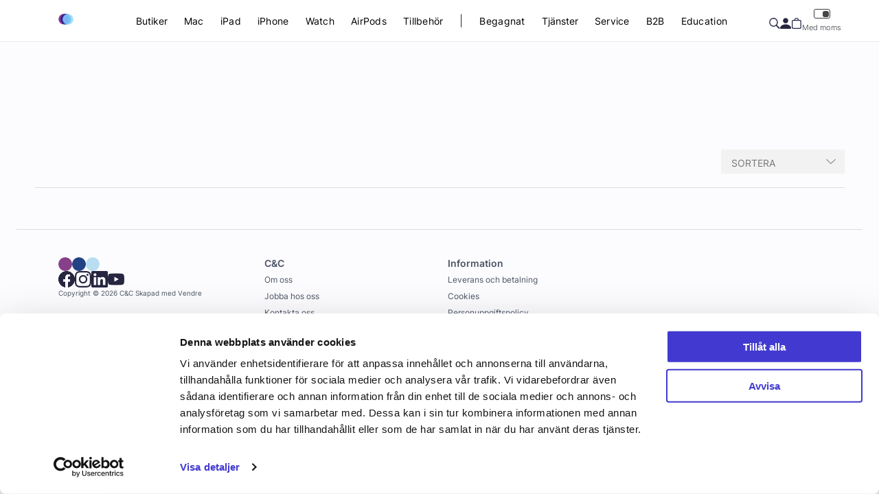

--- FILE ---
content_type: text/html; charset=UTF-8
request_url: https://education.macsupport.se/categories_listing.php?tags%5B%5D=1123
body_size: 19809
content:



	
<!doctype html>
<html class="no-js antialiased" lang="sv">
	<head>

				<script id="Cookiebot" src="https://consent.cookiebot.com/uc.js" data-cbid="865d4ba4-519f-40b1-af7c-2788e5b4c98b" data-blockingmode="auto" type="text/javascript"></script>
		
		<title>MacSupport</title>
<meta http-equiv="Content-Type" content="text/html; charset=UTF-8">
<meta http-equiv="X-UA-Compatible" content="IE=edge">
<meta name="format-detection" content="telephone=no">
<meta name="viewport" content="width=device-width, initial-scale=1.0, minimum-scale=1.0, maximum-scale=1.0">
<meta name="description" content="">
<meta name="keywords" content="mac, apple, ipad, iphone, mac tillbehör, ipad tillbehör, iphone tillbehör, applebutik, macbutik, apple affär, mac affär, Apple watch,  ">
<meta name="dc.title" content="MacSupport">
<meta name="dc.description" content="">
<meta name="dc.subject" content="mac, apple, ipad, iphone, mac tillbehör, ipad tillbehör, iphone tillbehör, applebutik, macbutik, apple affär, mac affär, Apple watch,  ">
<meta name="dc.language" content="sv">
  <meta name="google-site-verification" content="764ocY9eUNZFpGpQDNwQpIJbypdfjCH-8r6F4wdlnY0">
		

		<link rel="stylesheet" id="global-style" href="/static/fffceddcee55bba4ee3506427aeb32c9786936a5a731a4d53c2e4b6cd6d83519/template/mstore_live/temp/.build.css">

			
			<link rel="icon" type="image/png" href="/image/33657/cec_favicon.png" sizes="32x32">
		<link rel="apple-touch-icon" href="/image/33657/cec_favicon.png" sizes="180x180">
	<!-- Google Tag Manager -->


<!-- Google Tag Manager (noscript) -->

<!-- End Google Tag Manager (noscript) -->



		<script>var language_variables = JSON.parse("\u007B\u0022TEXT_YOU_NEED_X_PACKAGES\u0022\u003Anull,\u0022TEXT_CHOSEN\u0022\u003A\u0022Valda\u0022,\u0022TEXT_CHOSEN_SINGULAR\u0022\u003A\u0022Vald\u0022\u007D");</script><script>var vendre_config = JSON.parse("\u007B\u0022general\u0022\u003A\u007B\u0022version\u0022\u003A\u00221.3834\u0022,\u0022load_foundation_js\u0022\u003Atrue,\u0022show_top_bar_section\u0022\u003Afalse,\u0022one_to_three_gallery_page_ids_for_footer\u0022\u003A\u0022168,\u0020178\u0022,\u0022page_ids_for_header\u0022\u003A\u002234\u0022,\u0022gallery_page_id_for_social_media_icons\u0022\u003A\u002230\u0022,\u0022favicons\u0022\u003Atrue,\u0022use_customer_account\u0022\u003Atrue,\u0022show_footer_newsletter\u0022\u003Afalse,\u0022show_favorites\u0022\u003Afalse,\u0022show_right_mobile_menu\u0022\u003Atrue,\u0022show_copyright\u0022\u003Atrue,\u0022show_vendre_link\u0022\u003Atrue,\u0022cart_slide_in\u0022\u003Atrue,\u0022sticky_header\u0022\u003Atrue,\u0022show_info_buttons\u0022\u003Atrue,\u0022show_cart_bag\u0022\u003Atrue,\u0022mobile_menu_full_row_trigger_dropdown\u0022\u003Atrue,\u0022products_per_row_xxlarge\u0022\u003A\u00224\u0022,\u0022products_per_row_xlarge\u0022\u003A\u00224\u0022,\u0022products_per_row_large\u0022\u003A\u00224\u0022,\u0022products_per_row_medium\u0022\u003A\u00223\u0022,\u0022products_per_row_small\u0022\u003A\u00222\u0022,\u0022animate_to_cart\u0022\u003Atrue,\u0022display_product_added_modal\u0022\u003Afalse,\u0022body\u002Dbackground\u0022\u003A\u0022\u0023fcfcff\u0022,\u0022theme\u002Dprimary\u002Dcolor\u0022\u003A\u0022\u00234639E1\u0022,\u0022theme\u002Dsecondary\u002Dcolor\u0022\u003A\u0022\u00233eb0b9\u0022,\u0022theme\u002Dborder\u002Dcolor\u0022\u003A\u0022\u0023E6EBF4\u0022,\u0022theme\u002Dsuccess\u002Dcolor\u0022\u003A\u0022\u002303956d\u0022,\u0022theme\u002Dwarning\u002Dcolor\u0022\u003A\u0022\u0023f9b56c\u0022,\u0022theme\u002Dalert\u002Dcolor\u0022\u003A\u0022\u0023e27382\u0022,\u0022misc\u002Dlight\u002Dcolor\u0022\u003A\u0022\u0023e7fbe7\u0022,\u0022price\u002Dcolor\u0022\u003A\u0022\u00235655D1\u0022,\u0022price\u002Dold\u002Dcolor\u0022\u003A\u0022\u0023aaaaaa\u0022,\u0022price\u002Ddiscount\u002Dtag\u002Dcolor\u0022\u003A\u0022\u0023f39d72\u0022,\u0022light\u002Dgray\u002Draw\u0022\u003A\u0022\u0023F2F2F4\u0022,\u0022medium\u002Dgray\u002Draw\u0022\u003A\u0022\u0023888\u0022,\u0022gray\u002Draw\u0022\u003A\u0022\u0023363a41\u0022,\u0022white\u002Draw\u0022\u003A\u0022\u0023fff\u0022,\u0022black\u002Draw\u0022\u003A\u0022\u0023000\u0022,\u0022label\u002Dcolor\u0022\u003A\u0022\u0023414141\u0022\u007D,\u0022page_header\u0022\u003A\u007B\u0022header_design\u0022\u003A\u0022modern\u0022,\u0022mobile_header_design\u0022\u003A\u0022mobile_standard\u0022,\u0022mobile_menu_slide_right\u0022\u003A\u0022steps\u0022,\u0022drop_menu\u0022\u003A\u0022simple\u0022,\u0022drop_menu_click\u0022\u003A\u0022\u0022,\u0022show_only_the_collection_category_dropdown\u0022\u003Atrue,\u0022show_category_depth\u0022\u003A\u00222\u0022,\u0022pages_menu_id\u0022\u003A\u0022660\u0022,\u0022doofinder_search\u0022\u003Atrue\u007D,\u0022product_listing\u0022\u003A\u007B\u0022product_listing_design\u0022\u003A\u0022product_listing_extended\u0022,\u0022product_listing_show_second_image_hover\u0022\u003Afalse,\u0022show_sorting_and_product_limit\u0022\u003Afalse,\u0022show_discount_in_productbox\u0022\u003Atrue\u007D,\u0022payment_logos\u0022\u003A\u007B\u0022klarna\u0022\u003Afalse,\u0022visa\u0022\u003Afalse,\u0022mastercard\u0022\u003Afalse,\u0022posten\u0022\u003Afalse,\u0022paypal\u0022\u003Afalse,\u0022swedbank\u0022\u003Afalse,\u0022seb\u0022\u003Afalse,\u0022nordea\u0022\u003Afalse,\u0022handelsbanken\u0022\u003Afalse\u007D,\u0022index\u0022\u003A\u007B\u0022show_left_column\u0022\u003Afalse,\u0022show_categories_left\u0022\u003Atrue\u007D,\u0022product\u0022\u003A\u007B\u0022show_product_images_thumbnails\u0022\u003Atrue,\u0022show_product_images_thumbnails_left\u0022\u003Atrue,\u0022variant_design\u0022\u003A\u0022buttons\u0022,\u0022combine_variants\u0022\u003Afalse,\u0022show_variant_choice_image\u0022\u003Atrue,\u0022use_question_about_product\u0022\u003Afalse,\u0022show_tags\u0022\u003Afalse,\u0022klarna_in_product_page\u0022\u003Afalse,\u0022use_reviews\u0022\u003Afalse,\u0022use_related_products\u0022\u003Atrue,\u0022show_right_column\u0022\u003Afalse,\u0022show_article_number\u0022\u003Afalse,\u0022show_ean_number\u0022\u003Afalse,\u0022show_parters_stock\u0022\u003Afalse,\u0022show_prev_next_product\u0022\u003Afalse,\u0022products_from_categories\u0022\u003Atrue,\u0022short_desc_sentences\u0022\u003A\u00224\u0022,\u0022show_description\u0022\u003A\u0022long\u0022\u007D,\u0022checkout\u0022\u003A\u007B\u0022limit_page_header\u0022\u003Atrue,\u0022orientation\u0022\u003A\u0022vertical\u0022,\u0022payment_shipping_method_design\u0022\u003A\u0022horizontal\u0022,\u0022show_count_cart\u0022\u003Atrue,\u0022show_choose_address\u0022\u003Afalse,\u0022show_choose_delivery_address\u0022\u003Atrue,\u0022pickup_place\u0022\u003Afalse,\u0022hide_freight\u0022\u003Afalse,\u0022show_price_per_unit\u0022\u003Afalse,\u0022show_package_content\u0022\u003Afalse,\u0022show_total_content\u0022\u003Afalse,\u0022show_item_price\u0022\u003Afalse,\u0022show_voucher\u0022\u003Afalse,\u0022show_customer_type\u0022\u003Atrue,\u0022upsale_category_id\u0022\u003A\u0022258\u0022,\u0022show_delivery_address\u0022\u003Atrue,\u0022show_input_on_quantity\u0022\u003Atrue\u007D,\u0022tracking\u0022\u003A\u007B\u0022facebook\u0022\u003Atrue,\u0022enhanced_ecommerce\u0022\u003Atrue\u007D,\u0022listing\u0022\u003A\u007B\u0022show_count_products\u0022\u003Atrue,\u0022show_categories_left\u0022\u003Afalse,\u0022display_filter\u0022\u003Atrue,\u0022filter_left_summary\u0022\u003Afalse,\u0022filter_compact_summary_with_filter_names\u0022\u003Afalse,\u0022filter_design\u0022\u003A\u0022compact\u0022,\u0022show_sort_by\u0022\u003Atrue,\u0022show_page_limit\u0022\u003Afalse,\u0022show_listing_design\u0022\u003Afalse,\u0022show_products_per_page\u0022\u003Afalse,\u0022show_pagination\u0022\u003Atrue,\u0022full_top_image\u0022\u003Afalse,\u0022center_description\u0022\u003Afalse,\u0022ajax_filter\u0022\u003Atrue,\u0022ajax_sort\u0022\u003Atrue,\u0022auto_pagination\u0022\u003Atrue,\u0022auto_pagination_scrolls\u0022\u003A\u00223\u0022\u007D,\u0022account\u0022\u003A\u007B\u0022show_favorites\u0022\u003Atrue,\u0022show_most_ordered\u0022\u003Atrue,\u0022show_address_book\u0022\u003Atrue\u007D,\u0022sharing\u0022\u003A\u007B\u0022facebook_meta\u0022\u003Atrue,\u0022show_icons\u0022\u003Afalse,\u0022facebook\u0022\u003Atrue,\u0022twitter\u0022\u003Atrue,\u0022linkedin\u0022\u003Atrue,\u0022tumblr\u0022\u003Atrue,\u0022google\u0022\u003Atrue,\u0022pinterest\u0022\u003Atrue,\u0022feed\u0022\u003Atrue\u007D,\u0022google_data_types\u0022\u003A\u007B\u0022active\u0022\u003Atrue,\u0022info\u0022\u003Atrue,\u0022product\u0022\u003Atrue,\u0022breadcrumb\u0022\u003Atrue,\u0022social\u0022\u003Atrue,\u0022search\u0022\u003Atrue\u007D\u007D");</script>
<script src="/template/mstore_live/js/vendor/vue-2.5.16.min.js"></script>
<script src="/static/cfe7e175d7da214e7088b72dcd0c7a592c391b177ed828cebafa45e405a5ac1c/template/mstore_live/temp/.build.js"></script>
<script src="https://www.google.com/recaptcha/api.js?onload=reCAPTCHA_onload&amp;render=explicit" async defer></script>


<script type="text/javascript">
// _linkedin_partner_id = "646436";
// window._linkedin_data_partner_ids = window._linkedin_data_partner_ids || [];
// window._linkedin_data_partner_ids.push(_linkedin_partner_id);
// </script><script type="text/javascript">
// (function(){var s = document.getElementsByTagName("script")[0];
// var b = document.createElement("script");
// b.type = "text/javascript";b.async = true;
// b.src = "https://snap.licdn.com/li.lms-analytics/insight.min.js";;
// s[removed].insertBefore(b, s);})();
// </script>
<noscript>
<img height="1" width="1" style="display:none;" alt="" src="https://dc.ads.linkedin.com/collect/?pid=646436&fmt=gif"; />
</noscript>
  


  
    
  
  <!-- Google Consent Mode -->

  <!-- This has to be combined with an external cookie script for enabling storage -->

  <script>
      window.dataLayer = window.dataLayer || [];
      function gtag() {
        dataLayer.push(arguments);
      }
      gtag("consent", "default", {
        ad_storage: "denied",
        analytics_storage: "denied",
        wait_for_update: 500
      });
      gtag("set", "ads_data_redaction", true);
  </script>
  <!-- End Google Consent Mode -->

    <!-- Google Tag Manager -->
    <script>(function(w,d,s,l,i){w[l]=w[l]||[];w[l].push({'gtm.start':
    new Date().getTime(),event:'gtm.js'});var f=d.getElementsByTagName(s)[0],
    j=d.createElement(s),dl=l!='dataLayer'?'&l='+l:'';j.async=true;j.src=
    'https://www.googletagmanager.com/gtm.js?id='+i+dl;f.parentNode.insertBefore(j,f);
    })(window,document,'script','dataLayer','GTM-WXSLM8M');</script>
  <!-- End Google Tag Manager -->

      <script>
      
      
      window.dataLayer = window.dataLayer || [];

      var productPosition = 0;

function gtmGa4Init() {
  registerGa4EventListeners();
  productGa4Impressions('data-doofinder-impression', 'Doofinder Autocomplete');
}

      
      window.dataLayer = window.dataLayer || [];
    dataLayer.push({
      'customer_id' : 'Ej inloggad'
    });
        function productGa4Impressions(impressionSelector, listName = "Tag Page") {
  dataLayer = window.dataLayer || [];

  if ($( "[" + impressionSelector + "='true']" ).length) {
    var datalayerItemListGA4 = [];
    var datalayerItemListUA = [];

    $( "[" + impressionSelector + "='true']" ).each(function() {
      var productData = JSON.parse($(this).attr('data-product-object'));

      if (productData.id) {
        productPosition = productPosition + 1;

        let productDataGa4 = {
          'item_id' : productData.id
        , 'item_name' : productData.name
        , 'item_list_name' : productData.list ? productData.list : listName
        , 'item_brand' : productData.brand
        , 'item_variant' : productData.variant
        , 'index' : productPosition
        , 'price' : productData.price
        };

        let productDataUa = {
          'id' : productData.id
        , 'name' : productData.name
        , 'list' : productData.list ? productData.list : listName
        , 'brand' : productData.brand
        , 'variant' : productData.variant
        , 'position' : productPosition
        , 'price' : productData.price
        };

        Object.keys(productDataGa4).forEach((key) => (productDataGa4[key] == '') && delete productDataGa4[key]);
        Object.keys(productDataUa).forEach((key) => (productDataUa[key] == '') && delete productDataUa[key]);

        datalayerItemListGA4.push(productDataGa4);
        datalayerItemListUA.push(productDataUa);

        $(this).attr('' + impressionSelector + '', 'false');
        $(this).attr('data-list-position', productPosition);
      }
    });

          dataLayer.push({ ecommerce: null });
      dataLayer.push({
        'event': 'view_item_list',
        'ecommerce': {
          'currency': 'SEK',
          'items': datalayerItemListGA4
        }
      });
    
      };
};
      function registerGa4EventListeners() {

  // Only register these scripts once
  if (!window.ga4Initialized) {
    $(document).ajaxComplete(function(e, xhr, settings) {
        if (settings.url.includes('page')) {
          productGa4Impressions('data-impression');
        };
    });

    window.addEventListener('CookieScriptLoaded', function() {
      productGa4Impressions('data-impression');
    });

    window.ga4Initialized = true;
  }

  // Remove and re-register these scripts to support dynamic content
  $('[data-product]').off('click.ga4Impression');
  $('[data-product]').on('click.ga4Impression', function(e) {

    if($(this).find("#img-box")){
      return true;
    };

    if ($(e.target).is("button[type=submit]") || $(e.target).is('[href*="buy_now"')) {
      return true;
    }

    if ($(e.target).parents("[data-doofinder-impression]").length == 1) {
      var listName = "Doofinder Autocomplete";
    } else {
      var listName = "Tag Page";
    }

    if ($(this).attr('data-click-tracked') != "true") {
      var productData = JSON.parse($(this).attr('data-product-object'));
      var listPosition = parseInt($(this).attr("data-list-position"));

      let productDataGa4 = {
        'item_id' : productData.id
      , 'item_name' : productData.name
      , 'item_list_name' : productData.list ? productData.list : listName
      , 'item_brand' : productData.brand
      , 'item_variant' : productData.variant
      , 'index' : listPosition
      , 'price' : productData.price
      };

      let productDataUa = {
        'id' : productData.id
      , 'name' : productData.name
      , 'brand' : productData.brand
      , 'variant' : productData.variant
      , 'position' : listPosition
      , 'price' : productData.price
      };

      Object.keys(productDataGa4).forEach((key) => (productDataGa4[key] == '') && delete productDataGa4[key]);
      Object.keys(productDataUa).forEach((key) => (productDataUa[key] == '') && delete productDataUa[key]);

      window.addEventListener("beforeunload", function() {

                  dataLayer.push({ ecommerce: null });
          dataLayer.push({
            'event': 'select_item',
            'ecommerce': {
              'currency': 'SEK',
              'items': [productDataGa4]
            }
          });
        
        
      });

      $(this).attr('data-click-tracked', "true")
    }
  });

}
      $(document).ready(function() {
        gtmGa4Init();
      });

      $(document).ajaxComplete(function() {
        gtmGa4Init();
      });

      $(document).on('vendreCartUpdate', function(e) { 
        
        
        $.getJSON("/?json_template&action=get_ga_tracking_info&hide_ajax_loader=true",
          {
            cart_changes: JSON.stringify(e.detail.products)
          }
        )
        .done(function(trackingResponse) {
          for (i = 0; i < trackingResponse.ga.added_to_cart.length; i++) {
            Object.keys(trackingResponse.ga.added_to_cart[i]).forEach((key) => (trackingResponse.ga.added_to_cart[i][key] == '') && delete trackingResponse.ga.added_to_cart[i][key])
          }
          if (trackingResponse.ga.added_to_cart.length) {

                          dataLayer.push({ ecommerce: null });
              dataLayer.push({
                'event': 'add_to_cart',
                'ecommerce': {
                  'currency': 'SEK',
                  'value': '',
                  'items': trackingResponse.ga4.added_to_cart
                }
              });
            
                        
            
          }
          for (i = 0; i < trackingResponse.ga.removed_from_cart.length; i++) {
            Object.keys(trackingResponse.ga.removed_from_cart[i]).forEach((key) => (trackingResponse.ga.removed_from_cart[i][key] == '') && delete trackingResponse.ga.removed_from_cart[i][key])
          }
          if (trackingResponse.ga.removed_from_cart.length) {

                          dataLayer.push({ ecommerce: null });
              dataLayer.push({
                'event': 'remove_from_cart',
                'ecommerce': {
                  'currency': 'SEK',
                  'value': '',
                  'items': trackingResponse.ga4.removed_from_cart
                }
              });
            
            
            
          }
        })
        .fail(function(jqXHR, textStatus) {
                  });

      });
      
            
      
                  
    </script>
  
  
  <script type="text/html" data-dummy-product>
            <div class="column" data-product="" data-product-model="" data-element-id="" data-element-type="product" data-product-object='{"id":null,"name":null,"list":"","category":"","variant":"","brand":"","price":null}' data-impression="true">
    <div class="product-box">
    
          
      <div class="banners">
              
              </div>
      <a href="" class="image no-image cd-item variant-color-box-padding" data-product-clicked="">
                  <i class="zmdi zmdi-camera-party-mode"></i>
              </a>
  
      <div class="product-info">
         
        <div class="product-sku">
          <span></span>
        </div>
  
        <h3 class="product-name">
          <a href="" data-product-clicked=""></a>
        </h3>
        
                
        <div class="price-and-buttons-container">
                    <div class="price-container">
                          <span class="price"><span class="currency-symbol currency-symbol-before"></span><span class="price-no-currency-symbol"></span></span>
                      </div>
                  </div>
      </div>
    </div>
  </div>

      </script>
		<meta property="og:site_name" content="education.macsupport.se">
		<meta property="og:title" content="MacSupport">
  		<meta property="og:url" content="?language=sv_SE">
    <meta property="og:description" content="">
  <meta property="og:type" content="website">
  <meta property="og:locale" content="sv_SE">
      <meta property="og:locale:alternate" content="en_US">
      <meta property="og:image" content="https://education.macsupport.se/thumb/33656/1200x630/cec-logo-black-screen.png">
  <meta property="og:image:width" content="1200">
  <meta property="og:image:height" content="630">
	<script type="text/javascript">
_linkedin_partner_id = "5583913";
window._linkedin_data_partner_ids = window._linkedin_data_partner_ids || [];
window._linkedin_data_partner_ids.push(_linkedin_partner_id);
</script><script type="text/javascript">
(function(l) {
if (!l){window.lintrk = function(a,b){window.lintrk.q.push([a,b])};
window.lintrk.q=[]}
var s = document.getElementsByTagName("script")[0];
var b = document.createElement("script");
b.type = "text/javascript";b.async = true;
b.src = "https://snap.licdn.com/li.lms-analytics/insight.min.js";
s.parentNode.insertBefore(b, s);})(window.lintrk);
</script>
<noscript>
<img height="1" width="1" style="display:none;" alt="" src="https://px.ads.linkedin.com/collect/?pid=5583913&fmt=gif" />
</noscript>

<script src="https://cdn.brevo.com/js/sdk-loader.js" async></script>
<script>
    // Version: 2.0
    window.Brevo = window.Brevo || [];
    Brevo.push([
        "init",
        {
        client_key: "t58akqqbvxr4nzcy11ui0fr3",
        // Optional: Add other initialization options, see documentation
        }
    ]);
</script>

	<script src="https://unpkg.com/@lottiefiles/lottie-player@latest/dist/lottie-player.js"></script>
	</head>
	<body class="wrapper-categories_listing">
				<!-- Google Tag Manager (noscript) -->
		<noscript><iframe src="https://www.googletagmanager.com/ns.html?id=GTM-WXSLM8M"
		height="0" width="0" style="display:none;visibility:hidden"></iframe></noscript>
		<!-- End Google Tag Manager (noscript) -->
	  
		
  
<aside 
  class="mobile-menu modern menu-slide-right"
  data-push
  data-slide-in-object="data-mobile-menu"
>
  <div class="mobile-menu-wrapper">

    <!-- Top section-->
    <div class="mobile-menu-top">
              <a 
          href=""
          aria-label="C&amp;C"
          class="logo"
        >
          <lottie-player 
            src="/template/mstore_live/js/animation/cec-app.json"
            background="#FFFFFF" 
            speed="1" 
            style="width: auto; height: 32px"  
            autoplay 
            direction="1" 
            mode="normal">
          </lottie-player>
        </a>
      
      <button data-exit-off-canvas>
        <svg width="40" height="40" viewBox="0 0 40 40" fill="none" xmlns="http://www.w3.org/2000/svg">
<path d="M0.652722 39.3472C1.53558 40.2049 2.99861 40.2049 3.85625 39.3472L20.0001 23.2009L36.1438 39.3472C37.0014 40.2049 38.4897 40.2302 39.3473 39.3472C40.2049 38.4642 40.2049 37.0261 39.3473 36.1683L23.2035 19.9968L39.3473 3.85055C40.2049 2.99278 40.2301 1.52951 39.3473 0.671744C38.4644 -0.211256 37.0014 -0.211256 36.1438 0.671744L20.0001 16.8181L3.85625 0.671744C2.99861 -0.211256 1.51036 -0.236485 0.652722 0.671744C-0.204916 1.55474 -0.204916 2.99278 0.652722 3.85055L16.7965 19.9968L0.652722 36.1683C-0.204916 37.0261 -0.23014 38.4894 0.652722 39.3472Z" fill="#262641"/>
</svg>
      </button>
    </div>

    <div class="mobile-menu-pages-container">

          
    <!-- Information pages links -->
                            <ul class="mobile-menu-pages" data-scroll-top>
            <li class="parent">
                              <a 
                  href="#"
                  
                  title="Butiker"
                  data-parent
                >
                  Butiker
                </a>

                    
  
  
          
  <ul class="small-12 columns menu-level-1">
          <div class="back-close-buttons">
				<i class="zmdi zmdi-chevron-left" data-back-button></i>
        <div class="back-button" data-back-button>
          <div>
													Butiker
						          </div>
        </div>
				<button class="close-menu-button" data-exit-off-canvas data-close-button>
					<svg width="40" height="40" viewBox="0 0 40 40" fill="none" xmlns="http://www.w3.org/2000/svg">
<path d="M0.652722 39.3472C1.53558 40.2049 2.99861 40.2049 3.85625 39.3472L20.0001 23.2009L36.1438 39.3472C37.0014 40.2049 38.4897 40.2302 39.3473 39.3472C40.2049 38.4642 40.2049 37.0261 39.3473 36.1683L23.2035 19.9968L39.3473 3.85055C40.2049 2.99278 40.2301 1.52951 39.3473 0.671744C38.4644 -0.211256 37.0014 -0.211256 36.1438 0.671744L20.0001 16.8181L3.85625 0.671744C2.99861 -0.211256 1.51036 -0.236485 0.652722 0.671744C-0.204916 1.55474 -0.204916 2.99278 0.652722 3.85055L16.7965 19.9968L0.652722 36.1683C-0.204916 37.0261 -0.23014 38.4894 0.652722 39.3472Z" fill="#262641"/>
</svg>
        </button>
      </div>
        <div class="pages-container">
            <div class="page-item">
        <div class="page-item-name">Våra butiker</div>
                                    <a  class="sub-page" href="https://se.cec.com/butiker">
                Hitta din butik
              </a>
                              </div>
            <div class="page-item">
        <div class="page-item-name">Info</div>
                                    <a  class="sub-page" href="https://se.cec.com/leveranssätt">
                Beställ online och hämta i butik
              </a>
                          <a  class="sub-page" href="https://se.cec.com/kontakta-oss">
                Kontakta oss
              </a>
                              </div>
            <div class="page-item">
        <div class="page-item-name">Om oss</div>
                                    <a  class="sub-page" href="https://se.cec.com/om-oss">
                Vårt företag
              </a>
                          <a  class="sub-page" href="https://se.cec.com/jobba-hos-oss">
                Jobba hos oss
              </a>
                              </div>
          </div>
  </ul>

                          </li>
          </ul>
                                <ul class="mobile-menu-pages" data-scroll-top>
            <li class="parent">
                              <a 
                  href="#"
                  
                  title="Mac"
                  data-parent
                >
                  Mac
                </a>

                    
  
  
          
  <ul class="small-12 columns menu-level-1">
          <div class="back-close-buttons">
				<i class="zmdi zmdi-chevron-left" data-back-button></i>
        <div class="back-button" data-back-button>
          <div>
													Mac
						          </div>
        </div>
				<button class="close-menu-button" data-exit-off-canvas data-close-button>
					<svg width="40" height="40" viewBox="0 0 40 40" fill="none" xmlns="http://www.w3.org/2000/svg">
<path d="M0.652722 39.3472C1.53558 40.2049 2.99861 40.2049 3.85625 39.3472L20.0001 23.2009L36.1438 39.3472C37.0014 40.2049 38.4897 40.2302 39.3473 39.3472C40.2049 38.4642 40.2049 37.0261 39.3473 36.1683L23.2035 19.9968L39.3473 3.85055C40.2049 2.99278 40.2301 1.52951 39.3473 0.671744C38.4644 -0.211256 37.0014 -0.211256 36.1438 0.671744L20.0001 16.8181L3.85625 0.671744C2.99861 -0.211256 1.51036 -0.236485 0.652722 0.671744C-0.204916 1.55474 -0.204916 2.99278 0.652722 3.85055L16.7965 19.9968L0.652722 36.1683C-0.204916 37.0261 -0.23014 38.4894 0.652722 39.3472Z" fill="#262641"/>
</svg>
        </button>
      </div>
        <div class="pages-container">
            <div class="page-item">
        <div class="page-item-name">Köp Mac</div>
                                    <a  class="sub-page" href="https://education.macsupport.se//i/store/mac.html">
                Upptäck Mac
              </a>
                          <a  class="sub-page" href="https://education.macsupport.se//c/macbook-air-172/">
                MacBook Air
              </a>
                          <a  class="sub-page" href="https://education.macsupport.se//c/macbook-pro/">
                MacBook Pro
              </a>
                          <a  class="sub-page" href="https://education.macsupport.se//c/mac-mini-174/">
                Mac mini
              </a>
                          <a  class="sub-page" href="https://education.macsupport.se//c/mac-studio/">
                Mac Studio
              </a>
                          <a  class="sub-page" href="https://education.macsupport.se//c/imac/">
                iMac
              </a>
                          <a  class="sub-page" href="https://education.macsupport.se//c/mac-pro/">
                Mac Pro
              </a>
                              </div>
            <div class="page-item">
        <div class="page-item-name">För din Mac</div>
                                    <a  class="sub-page" href="https://shop-se.cec.com/advanced_search_result.php?search_in_description=1&amp;keywords=Power+Adapter+Mac">
                Nätadapter till Mac
              </a>
                          <a  class="sub-page" href="https://education.macsupport.se//c/tillbehor-1462/moss-och-tangentbord/">
                Möss och tangentbord
              </a>
                          <a  class="sub-page" href="https://shop-se.cec.com/advanced_search_result.php?search_in_description=1&amp;keywords=mac+kabel">
                Kablar
              </a>
                          <a  class="sub-page" href="https://shop-se.cec.com/c/tillbehor-1462/lagring/">
                Lagring
              </a>
                          <a  class="sub-page" href="https://shop-se.cec.com/advanced_search_result.php?search_in_description=1&amp;keywords=hub+adapter">
                USB-hubbar
              </a>
                              </div>
            <div class="page-item">
        <div class="page-item-name">Våra lösningar</div>
                                    <a  class="sub-page" href="https://se.cec.com/produkt/jamfor-mac">
                Jämför Mac
              </a>
                          <a  class="sub-page" href="https://se.cec.com/inbyte">
                Inbyte
              </a>
                          <a  class="sub-page" href="https://se.cec.com/care">
                C&amp;C Care
              </a>
                          <a  class="sub-page" href="https://se.cec.com/begagnat">
                Begagnat
              </a>
                          <a  class="sub-page" href="https://shop-se.cec.com/c/utforsaljningrea/">
                Utförsäljning
              </a>
                          <a  class="sub-page" href="https://se.cec.com/studentrabatt">
                Studentrabatt på Mac
              </a>
                              </div>
          </div>
  </ul>

                          </li>
          </ul>
                                <ul class="mobile-menu-pages" data-scroll-top>
            <li class="parent">
                              <a 
                  href="#"
                  
                  title="iPad"
                  data-parent
                >
                  iPad
                </a>

                    
  
  
          
  <ul class="small-12 columns menu-level-1">
          <div class="back-close-buttons">
				<i class="zmdi zmdi-chevron-left" data-back-button></i>
        <div class="back-button" data-back-button>
          <div>
													iPad
						          </div>
        </div>
				<button class="close-menu-button" data-exit-off-canvas data-close-button>
					<svg width="40" height="40" viewBox="0 0 40 40" fill="none" xmlns="http://www.w3.org/2000/svg">
<path d="M0.652722 39.3472C1.53558 40.2049 2.99861 40.2049 3.85625 39.3472L20.0001 23.2009L36.1438 39.3472C37.0014 40.2049 38.4897 40.2302 39.3473 39.3472C40.2049 38.4642 40.2049 37.0261 39.3473 36.1683L23.2035 19.9968L39.3473 3.85055C40.2049 2.99278 40.2301 1.52951 39.3473 0.671744C38.4644 -0.211256 37.0014 -0.211256 36.1438 0.671744L20.0001 16.8181L3.85625 0.671744C2.99861 -0.211256 1.51036 -0.236485 0.652722 0.671744C-0.204916 1.55474 -0.204916 2.99278 0.652722 3.85055L16.7965 19.9968L0.652722 36.1683C-0.204916 37.0261 -0.23014 38.4894 0.652722 39.3472Z" fill="#262641"/>
</svg>
        </button>
      </div>
        <div class="pages-container">
            <div class="page-item">
        <div class="page-item-name">Köp iPad</div>
                                    <a  class="sub-page" href="https://shop-se.cec.com/i/store/ipad.html">
                Upptäck iPad
              </a>
                          <a  class="sub-page" href="https://shop-se.cec.com/c/ipad/ipad-pro/">
                iPad Pro
              </a>
                          <a  class="sub-page" href="https://shop-se.cec.com/c/ipad/ipad-air-1618/">
                iPad Air
              </a>
                          <a  class="sub-page" href="https://shop-se.cec.com/p/ipad/ipad-1489/apple-ipad-11.html">
                iPad
              </a>
                          <a  class="sub-page" href="https://shop-se.cec.com/c/ipad/ipad-mini/">
                iPad mini
              </a>
                              </div>
            <div class="page-item">
        <div class="page-item-name">För din iPad</div>
                                    <a  class="sub-page" href="https://shop-se.cec.com/c/tillbehor-1462/ipad-tillbehor/tillbehor-till-ipad-pro/">
                Tillbehör iPad Pro
              </a>
                          <a  class="sub-page" href="https://shop-se.cec.com/c/tillbehor-1462/ipad-tillbehor/tillbehor-till-ipad-air/">
                Tillbehör iPad Air
              </a>
                          <a  class="sub-page" href="https://shop-se.cec.com/c/tillbehor-1462/ipad-tillbehor/tillbehor-till-ipad/">
                Tillbehör iPad
              </a>
                          <a  class="sub-page" href="https://shop-se.cec.com/c/tillbehor-1462/ipad-tillbehor/tillbehor-till-ipad-mini/">
                Tillbehör iPad Mini
              </a>
                          <a  class="sub-page" href="https://shop-se.cec.com/c/tillbehor-1462/ipad-tillbehor/ovriga-ipad-tillbehor/">
                Övriga iPad-tillbehör
              </a>
                              </div>
            <div class="page-item">
        <div class="page-item-name">Våra lösningar</div>
                                    <a  class="sub-page" href="https://se.cec.com/produkt/jamfor-ipad">
                Jämför iPad
              </a>
                          <a  class="sub-page" href="https://se.cec.com/inbyte">
                Inbyte
              </a>
                          <a  class="sub-page" href="https://se.cec.com/care">
                C&amp;C Care
              </a>
                          <a  class="sub-page" href="https://se.cec.com/begagnat">
                Begagnat
              </a>
                          <a  class="sub-page" href="https://shop-se.cec.com/c/utforsaljningrea/">
                Utförsäljning
              </a>
                              </div>
          </div>
  </ul>

                          </li>
          </ul>
                                <ul class="mobile-menu-pages" data-scroll-top>
            <li class="parent">
                              <a 
                  href="#"
                  
                  title="iPhone"
                  data-parent
                >
                  iPhone
                </a>

                    
  
  
          
  <ul class="small-12 columns menu-level-1">
          <div class="back-close-buttons">
				<i class="zmdi zmdi-chevron-left" data-back-button></i>
        <div class="back-button" data-back-button>
          <div>
													iPhone
						          </div>
        </div>
				<button class="close-menu-button" data-exit-off-canvas data-close-button>
					<svg width="40" height="40" viewBox="0 0 40 40" fill="none" xmlns="http://www.w3.org/2000/svg">
<path d="M0.652722 39.3472C1.53558 40.2049 2.99861 40.2049 3.85625 39.3472L20.0001 23.2009L36.1438 39.3472C37.0014 40.2049 38.4897 40.2302 39.3473 39.3472C40.2049 38.4642 40.2049 37.0261 39.3473 36.1683L23.2035 19.9968L39.3473 3.85055C40.2049 2.99278 40.2301 1.52951 39.3473 0.671744C38.4644 -0.211256 37.0014 -0.211256 36.1438 0.671744L20.0001 16.8181L3.85625 0.671744C2.99861 -0.211256 1.51036 -0.236485 0.652722 0.671744C-0.204916 1.55474 -0.204916 2.99278 0.652722 3.85055L16.7965 19.9968L0.652722 36.1683C-0.204916 37.0261 -0.23014 38.4894 0.652722 39.3472Z" fill="#262641"/>
</svg>
        </button>
      </div>
        <div class="pages-container">
            <div class="page-item">
        <div class="page-item-name">Köp iPhone</div>
                                    <a  class="sub-page" href="https://education.macsupport.se//i/store/iphone.html">
                Upptäck iPhone
              </a>
                          <a  class="sub-page" href="https://shop-se.cec.com/p/iphone-1006/iphone-17-pro/iphone-17-pro.html">
                iPhone 17 Pro
              </a>
                          <a  class="sub-page" href="https://shop-se.cec.com/p/iphone-1006/iphone-17-pro-max/iphone-17-pro-max.html">
                iPhone 17 Pro Max
              </a>
                          <a  class="sub-page" href="https://shop-se.cec.com/p/iphone-1006/iphone-air/iphone-air.html">
                iPhone Air
              </a>
                          <a  class="sub-page" href="https://shop-se.cec.com/p/iphone-1006/iphone-17/iphone-17.html">
                iPhone 17
              </a>
                          <a  class="sub-page" href="https://shop-se.cec.com/p/iphone-1006/iphone-16/iphone-16.html">
                iPhone 16
              </a>
                          <a  class="sub-page" href="https://shop-se.cec.com/p/iphone-1006/iphone-16-plus/iphone-16-plus.html">
                iPhone 16 Plus
              </a>
                          <a  class="sub-page" href="https://shop-se.cec.com/p/iphone-1006/iphone-16e/iphone-16e.html">
                iPhone 16e
              </a>
                          <a  class="sub-page" href="https://shop-se.cec.com/p/iphone-1006/iphone-15/iphone-15.html">
                iPhone 15
              </a>
                              </div>
            <div class="page-item">
        <div class="page-item-name">För din iPhone</div>
                                    <a  class="sub-page" href="https://shop-se.cec.com/c/tillbehor-1462/iphone-tillbehor/tillbehor-till-iphone-17-pro/">
                Tillbehör iPhone 17 Pro
              </a>
                          <a  class="sub-page" href="https://shop-se.cec.com/c/tillbehor-1462/iphone-tillbehor/tillbehor-till-iphone-17-pro-max/">
                Tillbehör iPhone 17 Pro Max
              </a>
                          <a  class="sub-page" href="https://shop-se.cec.com/c/tillbehor-1462/iphone-tillbehor/tillbehor-till-iphone-16-pro/">
                Tillbehör iPhone 16 Pro
              </a>
                          <a  class="sub-page" href="https://shop-se.cec.com/c/tillbehor-1462/iphone-tillbehor/tillbehor-till-iphone-17-pro/">
                Tillbehör iPhone 17 Pro
              </a>
                          <a  class="sub-page" href="https://shop-se.cec.com/c/tillbehor-1462/iphone-tillbehor/tillbehor-till-iphone-air/">
                Tillbehör iPhone Air
              </a>
                          <a  class="sub-page" href="https://shop-se.cec.com/c/tillbehor-1462/iphone-tillbehor/tillbehor-till-iphone-17/">
                Tillbehör iPhone 17
              </a>
                          <a  class="sub-page" href="https://shop-se.cec.com/c/tillbehor-1462/iphone-tillbehor/tillbehor-till-iphone-16e/">
                Tillbehör iPhone 16e
              </a>
                          <a  class="sub-page" href="https://shop-se.cec.com/c/tillbehor-1462/iphone-tillbehor/tillbehor-till-iphone-16-pro-max/">
                Tillbehör iPhone 16 Pro Max
              </a>
                          <a  class="sub-page" href="https://shop-se.cec.com/c/tillbehor-1462/iphone-tillbehor/tillbehor-till-iphone-16/">
                Tillbehör iPhone 16
              </a>
                          <a  class="sub-page" href="https://shop-se.cec.com/c/tillbehor-1462/iphone-tillbehor/tillbehor-till-iphone-16-plus/">
                Tillbehör iPhone 16 Plus
              </a>
                          <a  class="sub-page" href="https://shop-se.cec.com/c/tillbehor-1462/iphone-tillbehor/tillbehor-till-iphone-15/">
                Tillbehör iPhone 15
              </a>
                          <a  class="sub-page" href="https://shop-se.cec.com/c/tillbehor-1462/iphone-tillbehor/tillbehor-till-iphone-15-plus/">
                Tillbehör iPhone 15 Plus
              </a>
                          <a  class="sub-page" href="https://shop-se.cec.com/c/tillbehor-1462/iphone-tillbehor/ovriga-iphone-modeller/">
                Tillbehör övriga iPhone-modeller
              </a>
                              </div>
            <div class="page-item">
        <div class="page-item-name">Våra lösningar</div>
                                    <a  class="sub-page" href="https://se.cec.com/produkt/jamfor-iphone">
                Jämför iPhone
              </a>
                          <a  class="sub-page" href="https://se.cec.com/inbyte">
                Inbyte
              </a>
                          <a  class="sub-page" href="https://se.cec.com/care">
                C&amp;C Care
              </a>
                          <a  class="sub-page" href="https://se.cec.com/teckna-abonnemang">
                Teckna abonnemang
              </a>
                          <a  class="sub-page" href="https://se.cec.com/begagnat">
                Begagnat
              </a>
                          <a  class="sub-page" href="https://shop-se.cec.com/c/utforsaljningrea/">
                Utförsäljning
              </a>
                              </div>
          </div>
  </ul>

                          </li>
          </ul>
                                <ul class="mobile-menu-pages" data-scroll-top>
            <li class="parent">
                              <a 
                  href="#"
                  
                  title="Watch"
                  data-parent
                >
                  Watch
                </a>

                    
  
  
          
  <ul class="small-12 columns menu-level-1">
          <div class="back-close-buttons">
				<i class="zmdi zmdi-chevron-left" data-back-button></i>
        <div class="back-button" data-back-button>
          <div>
													Watch
						          </div>
        </div>
				<button class="close-menu-button" data-exit-off-canvas data-close-button>
					<svg width="40" height="40" viewBox="0 0 40 40" fill="none" xmlns="http://www.w3.org/2000/svg">
<path d="M0.652722 39.3472C1.53558 40.2049 2.99861 40.2049 3.85625 39.3472L20.0001 23.2009L36.1438 39.3472C37.0014 40.2049 38.4897 40.2302 39.3473 39.3472C40.2049 38.4642 40.2049 37.0261 39.3473 36.1683L23.2035 19.9968L39.3473 3.85055C40.2049 2.99278 40.2301 1.52951 39.3473 0.671744C38.4644 -0.211256 37.0014 -0.211256 36.1438 0.671744L20.0001 16.8181L3.85625 0.671744C2.99861 -0.211256 1.51036 -0.236485 0.652722 0.671744C-0.204916 1.55474 -0.204916 2.99278 0.652722 3.85055L16.7965 19.9968L0.652722 36.1683C-0.204916 37.0261 -0.23014 38.4894 0.652722 39.3472Z" fill="#262641"/>
</svg>
        </button>
      </div>
        <div class="pages-container">
            <div class="page-item">
        <div class="page-item-name">Köp Apple Watch</div>
                                    <a  class="sub-page" href="https://shop-se.cec.com/i/store/watch.html">
                Upptäck Apple Watch
              </a>
                          <a  class="sub-page" href="https://shop-se.cec.com/c/apple-watch/apple-watch-series-11/">
                Apple Watch Series 11
              </a>
                          <a  class="sub-page" href="https://shop-se.cec.com/c/apple-watch/apple-watch-ultra-3/">
                Apple Watch Ultra 3
              </a>
                          <a  class="sub-page" href="https://shop-se.cec.com/c/apple-watch/apple-watch-se">
                Apple Watch SE
              </a>
                          <a  class="sub-page" href="https://shop-se.cec.com/c/apple-watch/apple-watch-series-10/">
                Apple Watch Series 10
              </a>
                          <a  class="sub-page" href="https://shop-se.cec.com/c/apple-watch/apple-watch-ultra-2/">
                Apple Watch Ultra 2
              </a>
                              </div>
            <div class="page-item">
        <div class="page-item-name">För din Apple Watch</div>
                                    <a  class="sub-page" href="https://shop-se.cec.com/c/tillbehor-1462/apple-watch-tillbehor-1950/armband/38-41-mm/">
                Armband 38-41 mm
              </a>
                          <a  class="sub-page" href="https://shop-se.cec.com/c/tillbehor-1462/apple-watch-tillbehor-1950/armband/42-49-mm/">
                Armband 42-49 mm
              </a>
                              </div>
            <div class="page-item">
        <div class="page-item-name">Våra lösningar</div>
                                    <a  class="sub-page" href="https://se.cec.com/produkt/jamfor-apple-watch">
                Jämför Apple Watch
              </a>
                          <a  class="sub-page" href="https://se.cec.com/inbyte">
                Inbyte
              </a>
                          <a  class="sub-page" href="https://se.cec.com/care">
                C&amp;C Care
              </a>
                          <a  class="sub-page" href="https://shop-se.cec.com/c/utforsaljningrea/">
                Utförsäljning
              </a>
                              </div>
          </div>
  </ul>

                          </li>
          </ul>
                                <ul class="mobile-menu-pages" data-scroll-top>
            <li class="parent">
                              <a 
                  href="#"
                  
                  title="AirPods"
                  data-parent
                >
                  AirPods
                </a>

                    
  
  
          
  <ul class="small-12 columns menu-level-1">
          <div class="back-close-buttons">
				<i class="zmdi zmdi-chevron-left" data-back-button></i>
        <div class="back-button" data-back-button>
          <div>
													AirPods
						          </div>
        </div>
				<button class="close-menu-button" data-exit-off-canvas data-close-button>
					<svg width="40" height="40" viewBox="0 0 40 40" fill="none" xmlns="http://www.w3.org/2000/svg">
<path d="M0.652722 39.3472C1.53558 40.2049 2.99861 40.2049 3.85625 39.3472L20.0001 23.2009L36.1438 39.3472C37.0014 40.2049 38.4897 40.2302 39.3473 39.3472C40.2049 38.4642 40.2049 37.0261 39.3473 36.1683L23.2035 19.9968L39.3473 3.85055C40.2049 2.99278 40.2301 1.52951 39.3473 0.671744C38.4644 -0.211256 37.0014 -0.211256 36.1438 0.671744L20.0001 16.8181L3.85625 0.671744C2.99861 -0.211256 1.51036 -0.236485 0.652722 0.671744C-0.204916 1.55474 -0.204916 2.99278 0.652722 3.85055L16.7965 19.9968L0.652722 36.1683C-0.204916 37.0261 -0.23014 38.4894 0.652722 39.3472Z" fill="#262641"/>
</svg>
        </button>
      </div>
        <div class="pages-container">
            <div class="page-item">
        <div class="page-item-name">Köp AirPods</div>
                                    <a  class="sub-page" href="https://shop-se.cec.com/c/airpods/">
                Upptäck AirPods
              </a>
                          <a  class="sub-page" href="https://shop-se.cec.com/p/airpods/airpodspro3.html">
                AirPods Pro 3
              </a>
                          <a  class="sub-page" href="https://shop-se.cec.com/p/airpods/airpods-pro-2-med-magsafe-laddningsetuiusb-c.html">
                AirPods Pro 2
              </a>
                          <a  class="sub-page" href="https://shop-se.cec.com/p/airpods/airpods-4.html">
                AirPods 4
              </a>
                          <a  class="sub-page" href="https://shop-se.cec.com/p/airpods/apple-airpods-3rd-gen.html">
                AirPods 3rd gen
              </a>
                          <a  class="sub-page" href="https://shop-se.cec.com/p/airpods/apple-airpods-max-2024.html">
                AirPods Max
              </a>
                          <a  class="sub-page" href="https://shop-se.cec.com/c/tillbehor-1462/ljud/horlurar/">
                Alla hörlurar
              </a>
                              </div>
            <div class="page-item">
        <div class="page-item-name">För dina AirPods</div>
                                    <a  class="sub-page" href="https://shop-se.cec.com/c/tillbehor-1462/airpods-fodral/">
                Fodral
              </a>
                          <a  class="sub-page" href="https://shop-se.cec.com/c/tillbehor-1462/rengoring/">
                Rengöring
              </a>
                              </div>
            <div class="page-item">
        <div class="page-item-name">Våra lösningar</div>
                                    <a  class="sub-page" href="https://se.cec.com/produkt/jamfor-airpods">
                Jämför AirPods
              </a>
                          <a  class="sub-page" href="https://se.cec.com/inbyte">
                Inbyte
              </a>
                          <a  class="sub-page" href="https://se.cec.com/care">
                C&amp;C Care
              </a>
                          <a  class="sub-page" href="https://shop-se.cec.com/c/utforsaljningrea/">
                Utförsäljning
              </a>
                              </div>
          </div>
  </ul>

                          </li>
          </ul>
                                <ul class="mobile-menu-pages" data-scroll-top>
            <li class="parent">
                              <a 
                  href="#"
                  
                  title="Tillbehör"
                  data-parent
                >
                  Tillbehör
                </a>

                    
  
  
          
  <ul class="small-12 columns menu-level-1">
          <div class="back-close-buttons">
				<i class="zmdi zmdi-chevron-left" data-back-button></i>
        <div class="back-button" data-back-button>
          <div>
													Tillbehör
						          </div>
        </div>
				<button class="close-menu-button" data-exit-off-canvas data-close-button>
					<svg width="40" height="40" viewBox="0 0 40 40" fill="none" xmlns="http://www.w3.org/2000/svg">
<path d="M0.652722 39.3472C1.53558 40.2049 2.99861 40.2049 3.85625 39.3472L20.0001 23.2009L36.1438 39.3472C37.0014 40.2049 38.4897 40.2302 39.3473 39.3472C40.2049 38.4642 40.2049 37.0261 39.3473 36.1683L23.2035 19.9968L39.3473 3.85055C40.2049 2.99278 40.2301 1.52951 39.3473 0.671744C38.4644 -0.211256 37.0014 -0.211256 36.1438 0.671744L20.0001 16.8181L3.85625 0.671744C2.99861 -0.211256 1.51036 -0.236485 0.652722 0.671744C-0.204916 1.55474 -0.204916 2.99278 0.652722 3.85055L16.7965 19.9968L0.652722 36.1683C-0.204916 37.0261 -0.23014 38.4894 0.652722 39.3472Z" fill="#262641"/>
</svg>
        </button>
      </div>
        <div class="pages-container">
            <div class="page-item">
        <div class="page-item-name">Köp tillbehör</div>
                                    <a  class="sub-page" href="https://shop-se.cec.com/c/tillbehor-1462">
                Upptäck tillbehör
              </a>
                          <a  class="sub-page" href="https://shop-se.cec.com/c/tillbehor-1462/apple-tv-1978/">
                Apple TV
              </a>
                          <a  class="sub-page" href="https://shop-se.cec.com/c/tillbehor-1462/airtag/">
                AirTag
              </a>
                              </div>
            <div class="page-item">
        <div class="page-item-name">Våra lösningar</div>
                                    <a  class="sub-page" href="https://shop-se.cec.com/c/utforsaljningrea/">
                Utförsäljning
              </a>
                              </div>
          </div>
  </ul>

                          </li>
          </ul>
                                              <ul class="mobile-menu-pages" data-scroll-top>
            <li class="parent">
                              <a
                  href="https://se.cec.com/begagnat"
                  
                  title="Begagnat"
                >
                  Begagnat
                </a>
                          </li>
          </ul>
                                <ul class="mobile-menu-pages" data-scroll-top>
            <li class="parent">
                              <a 
                  href="#"
                  
                  title="Tjänster"
                  data-parent
                >
                  Tjänster
                </a>

                    
  
  
          
  <ul class="small-12 columns menu-level-1">
          <div class="back-close-buttons">
				<i class="zmdi zmdi-chevron-left" data-back-button></i>
        <div class="back-button" data-back-button>
          <div>
													Tjänster
						          </div>
        </div>
				<button class="close-menu-button" data-exit-off-canvas data-close-button>
					<svg width="40" height="40" viewBox="0 0 40 40" fill="none" xmlns="http://www.w3.org/2000/svg">
<path d="M0.652722 39.3472C1.53558 40.2049 2.99861 40.2049 3.85625 39.3472L20.0001 23.2009L36.1438 39.3472C37.0014 40.2049 38.4897 40.2302 39.3473 39.3472C40.2049 38.4642 40.2049 37.0261 39.3473 36.1683L23.2035 19.9968L39.3473 3.85055C40.2049 2.99278 40.2301 1.52951 39.3473 0.671744C38.4644 -0.211256 37.0014 -0.211256 36.1438 0.671744L20.0001 16.8181L3.85625 0.671744C2.99861 -0.211256 1.51036 -0.236485 0.652722 0.671744C-0.204916 1.55474 -0.204916 2.99278 0.652722 3.85055L16.7965 19.9968L0.652722 36.1683C-0.204916 37.0261 -0.23014 38.4894 0.652722 39.3472Z" fill="#262641"/>
</svg>
        </button>
      </div>
        <div class="pages-container">
            <div class="page-item">
        <div class="page-item-name">Tjänster</div>
                                    <a  class="sub-page" href="https://se.cec.com/inbyte">
                Inbyte
              </a>
                          <a  class="sub-page" href="https://se.cec.com/care">
                C&amp;C Care
              </a>
                          <a  class="sub-page" href="https://se.cec.com/presentkort">
                Presentkort
              </a>
                          <a  class="sub-page" href="https://se.cec.com/teckna-abonnemang">
                Teckna abonnemang
              </a>
                          <a  class="sub-page" href="https://se.cec.com/b2b/FlexSmart">
                Hyra för företag
              </a>
                              </div>
          </div>
  </ul>

                          </li>
          </ul>
                                <ul class="mobile-menu-pages" data-scroll-top>
            <li class="parent">
                              <a 
                  href="#"
                  
                  title="Service"
                  data-parent
                >
                  Service
                </a>

                    
  
  
          
  <ul class="small-12 columns menu-level-1">
          <div class="back-close-buttons">
				<i class="zmdi zmdi-chevron-left" data-back-button></i>
        <div class="back-button" data-back-button>
          <div>
													Service
						          </div>
        </div>
				<button class="close-menu-button" data-exit-off-canvas data-close-button>
					<svg width="40" height="40" viewBox="0 0 40 40" fill="none" xmlns="http://www.w3.org/2000/svg">
<path d="M0.652722 39.3472C1.53558 40.2049 2.99861 40.2049 3.85625 39.3472L20.0001 23.2009L36.1438 39.3472C37.0014 40.2049 38.4897 40.2302 39.3473 39.3472C40.2049 38.4642 40.2049 37.0261 39.3473 36.1683L23.2035 19.9968L39.3473 3.85055C40.2049 2.99278 40.2301 1.52951 39.3473 0.671744C38.4644 -0.211256 37.0014 -0.211256 36.1438 0.671744L20.0001 16.8181L3.85625 0.671744C2.99861 -0.211256 1.51036 -0.236485 0.652722 0.671744C-0.204916 1.55474 -0.204916 2.99278 0.652722 3.85055L16.7965 19.9968L0.652722 36.1683C-0.204916 37.0261 -0.23014 38.4894 0.652722 39.3472Z" fill="#262641"/>
</svg>
        </button>
      </div>
        <div class="pages-container">
            <div class="page-item">
        <div class="page-item-name">Service</div>
                                    <a  class="sub-page" href="https://se.cec.com/service">
                C&amp;C Service
              </a>
                          <a  class="sub-page" href="https://you.cec.com/reservations-page?country=se">
                Boka tid
              </a>
                          <a  class="sub-page" href="https://se.cec.com/care">
                C&amp;C Care
              </a>
                              </div>
            <div class="page-item">
        <div class="page-item-name">Info</div>
                                    <a  class="sub-page" href="https://se.cec.com/butiker">
                Hitta närmaste servicecenter
              </a>
                          <a  class="sub-page" href="https://se.cec.com/kontakta-oss">
                Kontakta oss
              </a>
                              </div>
          </div>
  </ul>

                          </li>
          </ul>
                                <ul class="mobile-menu-pages" data-scroll-top>
            <li class="parent">
                              <a 
                  href="#"
                  
                  title="B2B"
                  data-parent
                >
                  B2B
                </a>

                    
  
  
          
  <ul class="small-12 columns menu-level-1">
          <div class="back-close-buttons">
				<i class="zmdi zmdi-chevron-left" data-back-button></i>
        <div class="back-button" data-back-button>
          <div>
													B2B
						          </div>
        </div>
				<button class="close-menu-button" data-exit-off-canvas data-close-button>
					<svg width="40" height="40" viewBox="0 0 40 40" fill="none" xmlns="http://www.w3.org/2000/svg">
<path d="M0.652722 39.3472C1.53558 40.2049 2.99861 40.2049 3.85625 39.3472L20.0001 23.2009L36.1438 39.3472C37.0014 40.2049 38.4897 40.2302 39.3473 39.3472C40.2049 38.4642 40.2049 37.0261 39.3473 36.1683L23.2035 19.9968L39.3473 3.85055C40.2049 2.99278 40.2301 1.52951 39.3473 0.671744C38.4644 -0.211256 37.0014 -0.211256 36.1438 0.671744L20.0001 16.8181L3.85625 0.671744C2.99861 -0.211256 1.51036 -0.236485 0.652722 0.671744C-0.204916 1.55474 -0.204916 2.99278 0.652722 3.85055L16.7965 19.9968L0.652722 36.1683C-0.204916 37.0261 -0.23014 38.4894 0.652722 39.3472Z" fill="#262641"/>
</svg>
        </button>
      </div>
        <div class="pages-container">
            <div class="page-item">
        <div class="page-item-name">B2B</div>
                                    <a  class="sub-page" href="https://se.cec.com/b2b">
                C&amp;C för B2B
              </a>
                          <a  class="sub-page" href="https://se.cec.com/b2b/affarslosningar">
                Affärslösningar
              </a>
                          <a  class="sub-page" href="https://se.cec.com/b2b/losningar-fran-apple">
                Lösningar från Apple
              </a>
                          <a  class="sub-page" href="https://se.cec.com/b2b/teknisk-support">
                Teknisk support
              </a>
                          <a  class="sub-page" href="https://se.cec.com/b2b/FlexSmart">
                Hyr med FlexSmart
              </a>
                          <a  class="sub-page" href="https://se.cec.com/b2b/event">
                Event
              </a>
                              </div>
            <div class="page-item">
        <div class="page-item-name">Om oss</div>
                                    <a  class="sub-page" href="https://se.cec.com/b2b/vart-team">
                Vårt företag
              </a>
                          <a  class="sub-page" href="https://se.cec.com/b2b/kontakta-oss">
                Kontakta oss
              </a>
                          <a  class="sub-page" href="https://se.cec.com/jobba-hos-oss">
                Jobba hos oss
              </a>
                              </div>
          </div>
  </ul>

                          </li>
          </ul>
                                <ul class="mobile-menu-pages" data-scroll-top>
            <li class="parent">
                              <a 
                  href="#"
                  
                  title="Education"
                  data-parent
                >
                  Education
                </a>

                    
  
  
          
  <ul class="small-12 columns menu-level-1">
          <div class="back-close-buttons">
				<i class="zmdi zmdi-chevron-left" data-back-button></i>
        <div class="back-button" data-back-button>
          <div>
													Education
						          </div>
        </div>
				<button class="close-menu-button" data-exit-off-canvas data-close-button>
					<svg width="40" height="40" viewBox="0 0 40 40" fill="none" xmlns="http://www.w3.org/2000/svg">
<path d="M0.652722 39.3472C1.53558 40.2049 2.99861 40.2049 3.85625 39.3472L20.0001 23.2009L36.1438 39.3472C37.0014 40.2049 38.4897 40.2302 39.3473 39.3472C40.2049 38.4642 40.2049 37.0261 39.3473 36.1683L23.2035 19.9968L39.3473 3.85055C40.2049 2.99278 40.2301 1.52951 39.3473 0.671744C38.4644 -0.211256 37.0014 -0.211256 36.1438 0.671744L20.0001 16.8181L3.85625 0.671744C2.99861 -0.211256 1.51036 -0.236485 0.652722 0.671744C-0.204916 1.55474 -0.204916 2.99278 0.652722 3.85055L16.7965 19.9968L0.652722 36.1683C-0.204916 37.0261 -0.23014 38.4894 0.652722 39.3472Z" fill="#262641"/>
</svg>
        </button>
      </div>
        <div class="pages-container">
            <div class="page-item">
        <div class="page-item-name">Education</div>
                                    <a  class="sub-page" href="https://se.cec.com/edu">
                C&amp;C för Education
              </a>
                          <a  class="sub-page" href="https://se.cec.com/edu/apple-och-utbildning">
                Apple och utbildning
              </a>
                          <a  class="sub-page" href="https://se.cec.com/edu/miljo-och-hallbarhet">
                Miljö och hållbarhet
              </a>
                          <a  class="sub-page" href="https://se.cec.com/edu/events">
                Seminarier och events
              </a>
                          <a  class="sub-page" href="https://se.cec.com/studentrabatt">
                Lärarrabatt
              </a>
                              </div>
            <div class="page-item">
        <div class="page-item-name">Om oss</div>
                                    <a  class="sub-page" href="https://se.cec.com/om-oss">
                Vårt företag
              </a>
                          <a  class="sub-page" href="https://se.cec.com/edu/kontakta-oss">
                Kontakta oss
              </a>
                          <a  class="sub-page" href="https://se.cec.com/jobba-hos-oss">
                Jobba hos oss
              </a>
                              </div>
          </div>
  </ul>

                          </li>
          </ul>
                  
    </div>

    <!-- Account / Login -->
    <ul class="system-page account-link">
      <li>
        <a 
          href="/login.php"
          class="button primary"
          title="Logga In"
        >
          <div>
                      </div>

          Logga In
        </a>
      </li>
    </ul>

    <!-- Logoff -->
    
    <!-- VAT -->
                    
                <a href="?vat_disp=0" class="prices-with-vat-wrapper incl-vat">
  <div class="text">
    <span>Med moms</span>
    <span>Utan moms</span>
  </div>
</a>        
    <!-- Copyright text / Vendre link -->
    <div class="header-bottom">
              <small>
          Copyright © 2026 C&amp;C

                     - Skapad med <a rel="nofollow" target="_blank" 
href="//vendre.se">Vendre</a>
                  </small>
        
    </div>
  </div>
</aside>
		<aside class="reserve-in-store-slide-in reserve-menu modern" data-slide-in-object="data-reserve">
	<div id="reserve-in-store" data-reserve-in-store="aside" class="row collapse">
    <div class="close-slide-in close-reserve-in-store" data-close-reserve>
      <svg width="40" height="40" viewBox="0 0 40 40" fill="none" xmlns="http://www.w3.org/2000/svg">
<path d="M0.652722 39.3472C1.53558 40.2049 2.99861 40.2049 3.85625 39.3472L20.0001 23.2009L36.1438 39.3472C37.0014 40.2049 38.4897 40.2302 39.3473 39.3472C40.2049 38.4642 40.2049 37.0261 39.3473 36.1683L23.2035 19.9968L39.3473 3.85055C40.2049 2.99278 40.2301 1.52951 39.3473 0.671744C38.4644 -0.211256 37.0014 -0.211256 36.1438 0.671744L20.0001 16.8181L3.85625 0.671744C2.99861 -0.211256 1.51036 -0.236485 0.652722 0.671744C-0.204916 1.55474 -0.204916 2.99278 0.652722 3.85055L16.7965 19.9968L0.652722 36.1683C-0.204916 37.0261 -0.23014 38.4894 0.652722 39.3472Z" fill="#262641"/>
</svg>
    </div>
    <h5 class="columns">Reservera i butik</h5>
    <div class="product-information-container row columns">
      <div class="image columns small-3">
            
      </div>
      <div class="product-information columns small-9">
        <p></p>
        <div class="price-container">
                                <div class="price" data-product-configurator-price data-product-price="						
			"><span class="currency-symbol currency-symbol-before"></span><span class="price-no-currency-symbol"></span></div>
                            </div>
      </div>
    </div>
    <div class="hide search-store-container columns">
      <input data-reference-location-input data-sort-location="data-reserve-menu" type="text" class="columns small-7" placeholder=Sök butik>
      <button class="primary button columns small-5" data-sort-store-order-button>Hitta butik</button>
    </div>
    
    <!-- When customer selected store to purchase from -->
    <div class="reservation-information columns">
      <p></p>
    </div>

    <!-- Reserve confirmation -->
    <div class="reservation-confirmation columns">
      <h5>Tack för din reservation!</h5>
      <p>När din reserverade vara är behandlad kontaktas du via sms eller e-post från butiken. Reservationen är giltig i 72 timmar och betalning sker i butiken.</p>
    </div>
    
    <div class="partners columns">
          </div> <!-- reserve in store items -->
    <!-- Close menu final step-->
    <button class="primary button columns close-confirmation-button close-reserve-in-store" data-close-reserve>Stäng</button>
	</div>
</aside>
					<aside class="cart-slide-in modern" data-slide-in-object="data-cart">
	<div id="cd-cart" data-shopping-cart="aside">
							<h2>Inga produkter i varukorgen</h2>
							</div>
	</div>
</aside>				
					<header  data-sticky-header class="modern" data-simple>
   
    <div class="mobile-header-standard hide-for-large">
  <div class="header-logotype">
                                                                                                                                                                                                                                            <a href="/" class="">
        <lottie-player 
          src="/template/mstore_live/js/animation/cec-app.json"
          background="#FFFFFF" 
          speed="1" 
          style="width: auto; height: 100%" 
          loop 
          autoplay 
          direction="1" 
          mode="normal">
        </lottie-player>
      </a>
      </div>
  <div class="header-icons-container">
    <!-- Search icon -->
    <div class="modern-header-icon toggle-search" data-search-bar-icon>
      <svg width="39" height="40" viewBox="0 0 39 40" fill="none" xmlns="http://www.w3.org/2000/svg">
<path d="M0 16.1784C0 25.0988 6.99219 32.3568 15.5859 32.3568C18.9844 32.3568 22.0898 31.2214 24.6484 29.3157L34.2578 39.3107C34.707 39.7769 35.293 40 35.918 40C37.2461 40 38.1641 38.966 38.1641 37.6077C38.1641 36.9589 37.9297 36.371 37.5195 35.9452L27.9688 25.9705C29.9805 23.2539 31.1719 19.8682 31.1719 16.1784C31.1719 7.25798 24.1797 0 15.5859 0C6.99219 0 0 7.25798 0 16.1784ZM3.33984 16.1784C3.33984 9.16369 8.82812 3.46679 15.5859 3.46679C22.3438 3.46679 27.832 9.16369 27.832 16.1784C27.832 23.1931 22.3438 28.89 15.5859 28.89C8.82812 28.89 3.33984 23.1931 3.33984 16.1784Z" fill="#262641"/>
</svg>
    </div>

          <!-- Account icon -->
      <a href="/login.php" class="modern-header-icon">
        <svg width="40" height="40" viewBox="0 0 40 40" fill="none" xmlns="http://www.w3.org/2000/svg">
<path d="M4.06417 40H35.9358C38.4789 40 40 38.9078 40 37.0946C40 31.4583 32.3232 23.6811 19.9881 23.6811C7.67676 23.6811 0 31.4583 0 37.0946C0 38.9078 1.52109 40 4.06417 40ZM20.0119 19.7707C25.098 19.7707 29.5187 15.5762 29.5187 10.1147C29.5187 4.71876 25.098 0.720947 20.0119 0.720947C14.9257 0.720947 10.505 4.80615 10.505 10.1584C10.505 15.5762 14.902 19.7707 20.0119 19.7707Z" fill="#262641"/>
</svg>
      </a>
      
    <!-- Shoppingcart icon -->
    <div class="header-icon header-icon-right" data-slide-in-from-right="data-cart" data-shopping-cart="mobile" data-product-to-cart-animation-mobile>
    
  <div class="shopping-cart-icon-container">  
    <div class="modern-header-mobile-cart modern-header-icon" data-slide-in-from-right="data-cart" data-cart-type-mobile data-trigger-cart-panel data-product-to-cart-animation-desktop>
      <span class="icon-shoppingbag-active">
        <svg width="35" height="40" viewBox="0 0 35 40" fill="none" xmlns="http://www.w3.org/2000/svg">
<path d="M0 33.9335C0 37.9844 2.05078 40 6.13281 40H29.1211C32.6172 40 34.668 37.9647 34.668 33.9335V13.679C34.668 9.64775 32.5977 7.61252 28.5352 7.61252H25.4102C25.3125 3.50293 21.7383 0 17.3242 0C12.9102 0 9.35547 3.50293 9.23828 7.61252H6.13281C2.05078 7.61252 0 9.62818 0 13.679V33.9335ZM3.14453 33.7768V13.8356C3.14453 11.8003 4.21875 10.7632 6.17188 10.7632H28.4766C30.4102 10.7632 31.5234 11.8003 31.5234 13.8356V33.7768C31.5234 35.8121 30.4102 36.8492 29.0625 36.8492H6.17188C4.21875 36.8492 3.14453 35.8121 3.14453 33.7768ZM12.3828 7.61252C12.4805 5.06849 14.5703 2.97456 17.3242 2.97456C20.0781 2.97456 22.1875 5.06849 22.2656 7.61252H12.3828Z" fill="#262641"/>
</svg>
              </span>
    </div>
  </div>
</div>
    <!-- Menu icon -->
    <button 
      class="icon icon-menu-container"
      data-slide-in-from-right="data-mobile-menu"
      data-menu-toggle-from="right"
    >
      <svg width="47" height="40" viewBox="0 0 47 40" fill="none" xmlns="http://www.w3.org/2000/svg">
<rect width="47" height="5.1254" rx="2.5627" fill="#262641"/>
<rect y="17.4373" width="47" height="5.1254" rx="2.5627" fill="#262641"/>
<rect y="34.8748" width="47" height="5.1254" rx="2.5627" fill="#262641"/>
</svg>
    </button>
  </div>
  
</div>
<div class="search-bar-container" data-search-bar>
  <div class="row column">
    <div class="search-bar">
      <form method="get" action="/advanced_search_result.php">
        <input type="hidden" name="search_in_description" value="1">
        <input class="search" type="search" name="keywords" placeholder="Sök produkt" autocomplete="off">
        <button>
          <svg width="39" height="40" viewBox="0 0 39 40" fill="none" xmlns="http://www.w3.org/2000/svg">
<path d="M0 16.1784C0 25.0988 6.99219 32.3568 15.5859 32.3568C18.9844 32.3568 22.0898 31.2214 24.6484 29.3157L34.2578 39.3107C34.707 39.7769 35.293 40 35.918 40C37.2461 40 38.1641 38.966 38.1641 37.6077C38.1641 36.9589 37.9297 36.371 37.5195 35.9452L27.9688 25.9705C29.9805 23.2539 31.1719 19.8682 31.1719 16.1784C31.1719 7.25798 24.1797 0 15.5859 0C6.99219 0 0 7.25798 0 16.1784ZM3.33984 16.1784C3.33984 9.16369 8.82812 3.46679 15.5859 3.46679C22.3438 3.46679 27.832 9.16369 27.832 16.1784C27.832 23.1931 22.3438 28.89 15.5859 28.89C8.82812 28.89 3.33984 23.1931 3.33984 16.1784Z" fill="#262641"/>
</svg>
        </button>
      </form>
    </div>
  </div>
</div>  
    
<div class="header modern-header-container show-for-large">
  <div class="wrapper">
    <div class="modern-header">

      <div class="modern-header-logo" data-element-id data-element-type="logo">
                                                                                                                                                                                                                                                                                                                                                                                    <a href="/" class="img">
            <lottie-player 
              src="/template/mstore_live/js/animation/cec-app.json"
              background="#FFFFFF" 
              speed="1" 
              style="width: 100%; height: 100%" 
              loop 
              autoplay 
              direction="1" 
              mode="normal">
            </lottie-player>
          </a>
              </div>

                    <nav class="modern-header-navigation">
            

  
  
<ul class="inline-list left">

	                                 
                          
                           

                
        <li >
                      <div class="header-links-position">
              <div
                                data-big-menu
                data-toggle-element-hover="#page-menu-id679" 
                class="svg-icon top-menu-icon default"
              >
                Butiker
              </div>
            </div>
                  </li>
                                                                
                           

                
        <li >
                      <div class="header-links-position">
              <a
                                  href="https://shop-se.cec.com/i/store/mac.html" 
                  
                                data-big-menu
                data-toggle-element-hover="#page-menu-id733" 
                class="svg-icon top-menu-icon "
              >
                Mac
              </a>
            </div>
                  </li>
                                                                
                           

                
        <li >
                      <div class="header-links-position">
              <a
                                  href="https://shop-se.cec.com/i/store/ipad.html" 
                  
                                data-big-menu
                data-toggle-element-hover="#page-menu-id776" 
                class="svg-icon top-menu-icon "
              >
                iPad
              </a>
            </div>
                  </li>
                                                                
                           

                
        <li >
                      <div class="header-links-position">
              <a
                                  href="https://shop-se.cec.com/i/store/iphone.html?_gl=1*1fhvmit*_gcl_au*ODEwNTM4ODcwLjE3NDE2MTE0MTMuOTMyNzY4NzkyLjE3NDgyNTkzMzguMTc0ODI2MDU4Ng.." 
                  
                                data-big-menu
                data-toggle-element-hover="#page-menu-id741" 
                class="svg-icon top-menu-icon "
              >
                iPhone
              </a>
            </div>
                  </li>
                                                                
                           

                
        <li >
                      <div class="header-links-position">
              <a
                                  href="https://shop-se.cec.com/i/store/watch.html" 
                  
                                data-big-menu
                data-toggle-element-hover="#page-menu-id777" 
                class="svg-icon top-menu-icon "
              >
                Watch
              </a>
            </div>
                  </li>
                                                                
                           

                
        <li >
                      <div class="header-links-position">
              <a
                                  href="https://shop-se.cec.com/c/airpods/" 
                  
                                data-big-menu
                data-toggle-element-hover="#page-menu-id778" 
                class="svg-icon top-menu-icon "
              >
                AirPods
              </a>
            </div>
                  </li>
                                                                
                           

                
        <li >
                      <div class="header-links-position">
              <a
                                  href="https://shop-se.cec.com/c/tillbehor-1462/" 
                  
                                data-big-menu
                data-toggle-element-hover="#page-menu-id790" 
                class="svg-icon top-menu-icon "
              >
                Tillbehör
              </a>
            </div>
                  </li>
                                       
                          
                           

                
        <li  class="header-divider" >
                    <div class="header-divider">
            |
          </div> 
                  </li>
                                                                
                           

                
        <li >
                      <a 
              href="https://se.cec.com/begagnat"
              
                          >
              Begagnat
            </a>
                  </li>
                                       
                          
                           

                
        <li >
                      <div class="header-links-position">
              <div
                                data-big-menu
                data-toggle-element-hover="#page-menu-id828" 
                class="svg-icon top-menu-icon default"
              >
                Tjänster
              </div>
            </div>
                  </li>
                                                                
                           

                
        <li >
                      <div class="header-links-position">
              <a
                                  href="https://se.cec.com/service" 
                  
                                data-big-menu
                data-toggle-element-hover="#page-menu-id663" 
                class="svg-icon top-menu-icon "
              >
                Service
              </a>
            </div>
                  </li>
                                                                
                           

                
        <li >
                      <div class="header-links-position">
              <a
                                  href="https://se.cec.com/b2b" 
                  
                                data-big-menu
                data-toggle-element-hover="#page-menu-id838" 
                class="svg-icon top-menu-icon "
              >
                B2B
              </a>
            </div>
                  </li>
                                                                
                           

                
        <li >
                      <div class="header-links-position">
              <a
                                  href="https://se.cec.com/edu" 
                  
                                data-big-menu
                data-toggle-element-hover="#page-menu-id850" 
                class="svg-icon top-menu-icon "
              >
                Education
              </a>
            </div>
                  </li>
            </ul>        </nav>
      
      <div class="modern-header-icons">
        <div class="modern-header-icon toggle-search" data-desktop-search-icon>
          <svg width="39" height="40" viewBox="0 0 39 40" fill="none" xmlns="http://www.w3.org/2000/svg">
<path d="M0 16.1784C0 25.0988 6.99219 32.3568 15.5859 32.3568C18.9844 32.3568 22.0898 31.2214 24.6484 29.3157L34.2578 39.3107C34.707 39.7769 35.293 40 35.918 40C37.2461 40 38.1641 38.966 38.1641 37.6077C38.1641 36.9589 37.9297 36.371 37.5195 35.9452L27.9688 25.9705C29.9805 23.2539 31.1719 19.8682 31.1719 16.1784C31.1719 7.25798 24.1797 0 15.5859 0C6.99219 0 0 7.25798 0 16.1784ZM3.33984 16.1784C3.33984 9.16369 8.82812 3.46679 15.5859 3.46679C22.3438 3.46679 27.832 9.16369 27.832 16.1784C27.832 23.1931 22.3438 28.89 15.5859 28.89C8.82812 28.89 3.33984 23.1931 3.33984 16.1784Z" fill="#262641"/>
</svg>
        </div>

                  <a href="/account.php" class="modern-header-icon">
            <svg width="40" height="40" viewBox="0 0 40 40" fill="none" xmlns="http://www.w3.org/2000/svg">
<path d="M4.06417 40H35.9358C38.4789 40 40 38.9078 40 37.0946C40 31.4583 32.3232 23.6811 19.9881 23.6811C7.67676 23.6811 0 31.4583 0 37.0946C0 38.9078 1.52109 40 4.06417 40ZM20.0119 19.7707C25.098 19.7707 29.5187 15.5762 29.5187 10.1147C29.5187 4.71876 25.098 0.720947 20.0119 0.720947C14.9257 0.720947 10.505 4.80615 10.505 10.1584C10.505 15.5762 14.902 19.7707 20.0119 19.7707Z" fill="#262641"/>
</svg>
          </a>
        
        <div class="cart-and-price-container" data-shopping-cart="desktop" data-products-amount data-shopping-cart-amount>
    
  
  <div class="modern-header-mobile-cart modern-header-icon" data-cart-type-mobile data-product-to-cart-animation-desktop>
    <svg width="35" height="40" viewBox="0 0 35 40" fill="none" xmlns="http://www.w3.org/2000/svg">
<path d="M0 33.9335C0 37.9844 2.05078 40 6.13281 40H29.1211C32.6172 40 34.668 37.9647 34.668 33.9335V13.679C34.668 9.64775 32.5977 7.61252 28.5352 7.61252H25.4102C25.3125 3.50293 21.7383 0 17.3242 0C12.9102 0 9.35547 3.50293 9.23828 7.61252H6.13281C2.05078 7.61252 0 9.62818 0 13.679V33.9335ZM3.14453 33.7768V13.8356C3.14453 11.8003 4.21875 10.7632 6.17188 10.7632H28.4766C30.4102 10.7632 31.5234 11.8003 31.5234 13.8356V33.7768C31.5234 35.8121 30.4102 36.8492 29.0625 36.8492H6.17188C4.21875 36.8492 3.14453 35.8121 3.14453 33.7768ZM12.3828 7.61252C12.4805 5.06849 14.5703 2.97456 17.3242 2.97456C20.0781 2.97456 22.1875 5.06849 22.2656 7.61252H12.3828Z" fill="#262641"/>
</svg>
  </div>

  </div>
                                    
              <a href="?vat_disp=0" class="prices-with-vat" title="Switcha för att ändra moms">
          <div class="switch tiny switch-vat">
            <input class="switch-input" id="vatSwitch" type="checkbox" name="vatSwitch" checked>
            <label class="switch-paddle" for="vatSwitch"></label>
          </div>
          Med moms
        </a>
            </div>
    </div>
    <div class="modern-header-search" data-desktop-search>
      <button class="search-button">
        <i class="zmdi zmdi-search"></i>
      </button>
      <form method="get" action="/advanced_search_result.php">
        <input type="hidden" name="search_in_description" value="1">
        <input class="search search-input" type="search" name="keywords" placeholder="Sök produkt" autocomplete="off">
      </form>
      <button data-exit-off-canvas class="close-button">
        <svg width="40" height="40" viewBox="0 0 40 40" fill="none" xmlns="http://www.w3.org/2000/svg">
<path d="M0.652722 39.3472C1.53558 40.2049 2.99861 40.2049 3.85625 39.3472L20.0001 23.2009L36.1438 39.3472C37.0014 40.2049 38.4897 40.2302 39.3473 39.3472C40.2049 38.4642 40.2049 37.0261 39.3473 36.1683L23.2035 19.9968L39.3473 3.85055C40.2049 2.99278 40.2301 1.52951 39.3473 0.671744C38.4644 -0.211256 37.0014 -0.211256 36.1438 0.671744L20.0001 16.8181L3.85625 0.671744C2.99861 -0.211256 1.51036 -0.236485 0.652722 0.671744C-0.204916 1.55474 -0.204916 2.99278 0.652722 3.85055L16.7965 19.9968L0.652722 36.1683C-0.204916 37.0261 -0.23014 38.4894 0.652722 39.3472Z" fill="#262641"/>
</svg>
      </button>
    </div>
  </div>
</div>
                


<div id="category-menu-id" class="my-category-dropdown" style="display:none;" data-position-me="1" data-category-container>
	<div class="wrapper">
		<div class="parent-cateogry">
			<h6 class="heading">Handla</h6>
							
									<a href="https://education.macsupport.se/c/cc-sweden-ab/"
						>
						C&amp;C Sweden AB 
					</a>	
											
									<p href="https://shop-se.cec.com/i/try-mac.html" data-parent-category="175" data-toggle-category-click="#category-menu-id175"
												>
							Mac 
					</p>
											
									<p href="https://education.macsupport.se/c/iphone-1006/" data-parent-category="1006" data-toggle-category-click="#category-menu-id1006"
												>
							iPhone 
					</p>
											
									<p href="https://education.macsupport.se/c/ipad/" data-parent-category="167" data-toggle-category-click="#category-menu-id167"
												>
							iPad 
					</p>
											
									<p href="https://education.macsupport.se/c/apple-watch/" data-parent-category="1288" data-toggle-category-click="#category-menu-id1288"
												>
							Apple Watch 
					</p>
											
									<a href="https://shop-se.cec.com/p/apple-tv/apple-tv-4k-2022.html"
						>
						Apple TV 
					</a>	
											
									<a href="https://education.macsupport.se/c/tillbehor-1462/"
						>
						Tillbehör 
					</a>	
											
									<a href="https://education.macsupport.se/c/airpods/"
						>
						AirPods 
					</a>	
																				
									<p href="https://education.macsupport.se/c/utforsaljning/" data-parent-category="130" data-toggle-category-click="#category-menu-id130"
												 class="blue">
							Utförsäljning 
					</p>
											
									<p href="https://education.macsupport.se/c/begagnat/" data-parent-category="1951" data-toggle-category-click="#category-menu-id1951"
												 class="blue">
							Begagnat 
					</p>
									</div>

		<div class="child-category-level-1">
							<div id="category-menu-id1977" class="my-category-dropdown-child" style="display:none;">
					<h6 class="heading">C&amp;C Sweden AB</h6>
					<a class="categories-show-all" href="https://education.macsupport.se/c/cc-sweden-ab/">
						Visa alla C&amp;C Sweden AB
					</a>
									</div>	
							<div id="category-menu-id175" class="my-category-dropdown-child" style="display:none;">
					<h6 class="heading">Mac</h6>
					<a class="categories-show-all" href="https://shop-se.cec.com/i/try-mac.html">
						Visa alla Mac
					</a>
																		<a href="/"
								>
								MacBook Air 
							</a>	
																								<a href="https://education.macsupport.se/c/macbook-pro/"
								>
								MacBook Pro 
							</a>	
																								<a href="https://education.macsupport.se/c/mac-mini-174/"
								>
								Mac Mini 
							</a>	
																								<a href="https://education.macsupport.se/c/mac-studio/"
								>
								Mac Studio 
							</a>	
																								<a href="https://education.macsupport.se/c/imac/"
								>
								iMac 
							</a>	
																								<a href="https://education.macsupport.se/c/mac-pro/"
								>
								Mac Pro 
							</a>	
															</div>	
							<div id="category-menu-id1006" class="my-category-dropdown-child" style="display:none;">
					<h6 class="heading">iPhone</h6>
					<a class="categories-show-all" href="https://education.macsupport.se/c/iphone-1006/">
						Visa alla iPhone
					</a>
																		<a href="https://education.macsupport.se/c/iphone-1006/iphone-17/"
								>
								iPhone 17 
							</a>	
																								<a href="https://education.macsupport.se/c/iphone-1006/iphone-17-pro/"
								>
								iPhone 17 Pro 
							</a>	
																								<a href="https://education.macsupport.se/c/iphone-1006/iphone-17-pro-max/"
								>
								iPhone 17 Pro Max 
							</a>	
																								<a href="https://education.macsupport.se/c/iphone-1006/iphone-air/"
								>
								iPhone Air 
							</a>	
																								<a href="https://education.macsupport.se/c/iphone-1006/iphone-16e/"
								>
								iPhone 16e 
							</a>	
																								<a href="https://education.macsupport.se/c/iphone-1006/iphone-16-pro/"
								>
								iPhone 16 Pro 
							</a>	
																								<a href="https://education.macsupport.se/c/iphone-1006/iphone-16-pro-max/"
								>
								iPhone 16 Pro Max 
							</a>	
																								<a href="https://shop-se.cec.com/p/iphone-1006/iphone-16/iphone-16.html"
								>
								iPhone 16 
							</a>	
																								<a href="https://education.macsupport.se/c/iphone-1006/iphone-16-plus/"
								>
								iPhone 16 Plus 
							</a>	
																								<a href="https://education.macsupport.se/c/iphone-1006/iphone-15/"
								>
								iPhone 15 
							</a>	
																								<a href="https://education.macsupport.se/c/iphone-1006/begagnad-iphone-1964/"
								>
								Begagnad iPhone 
							</a>	
															</div>	
							<div id="category-menu-id167" class="my-category-dropdown-child" style="display:none;">
					<h6 class="heading">iPad</h6>
					<a class="categories-show-all" href="https://education.macsupport.se/c/ipad/">
						Visa alla iPad
					</a>
																		<a href="https://education.macsupport.se/c/ipad/ipad-pro/"
								>
								iPad Pro 
							</a>	
																								<a href="https://education.macsupport.se/c/ipad/ipad-air-1618/"
								>
								iPad Air 
							</a>	
																								<a href="https://education.macsupport.se/c/ipad/ipad-mini/"
								>
								iPad Mini 
							</a>	
																								<a href="https://education.macsupport.se/c/ipad/ipad-1489/"
								>
								iPad 
							</a>	
															</div>	
							<div id="category-menu-id1288" class="my-category-dropdown-child" style="display:none;">
					<h6 class="heading">Apple Watch</h6>
					<a class="categories-show-all" href="https://education.macsupport.se/c/apple-watch/">
						Visa alla Apple Watch
					</a>
																		<a href="https://education.macsupport.se/c/apple-watch/apple-watch-series-10/"
								>
								Apple Watch Series 10 
							</a>	
																								<a href="https://education.macsupport.se/c/apple-watch/apple-watch-series-11/"
								>
								Apple Watch Series 11 
							</a>	
																								<a href="https://education.macsupport.se/c/apple-watch/apple-watch-ultra-3/"
								>
								Apple Watch Ultra 3 
							</a>	
																								<a href="https://education.macsupport.se/c/apple-watch/apple-watch-series-9/"
								>
								Apple Watch Series 9 
							</a>	
																								<a href="https://education.macsupport.se/c/apple-watch/apple-watch-ultra-2/"
								>
								Apple Watch Ultra 2 
							</a>	
																								<a href="https://education.macsupport.se/c/apple-watch/apple-watch-se-3/"
								>
								Apple Watch SE 3 
							</a>	
															</div>	
							<div id="category-menu-id169" class="my-category-dropdown-child" style="display:none;">
					<h6 class="heading">Apple TV</h6>
					<a class="categories-show-all" href="https://shop-se.cec.com/p/apple-tv/apple-tv-4k-2022.html">
						Visa alla Apple TV
					</a>
									</div>	
							<div id="category-menu-id1462" class="my-category-dropdown-child" style="display:none;">
					<h6 class="heading">Tillbehör</h6>
					<a class="categories-show-all" href="https://education.macsupport.se/c/tillbehor-1462/">
						Visa alla Tillbehör
					</a>
																		<p href="https://education.macsupport.se/c/tillbehor-1462/apple-tv-1978/" data-toggle-category-click="#category-menu-id1978" data-category-id="1462"
																 class="blue">
									Apple TV 
							</p>
																								<a href="https://education.macsupport.se/c/tillbehor-1462/skarmskydd-1983/"
								>
								Skärmskydd 
							</a>	
																								<a href="https://education.macsupport.se/c/tillbehor-1462/airtag/"
								>
								AirTag 
							</a>	
																								<p href="https://education.macsupport.se/c/tillbehor-1462/iphone-tillbehor/" data-toggle-category-click="#category-menu-id125" data-category-id="1462"
																 class="blue">
									iPhone-tillbehör 
							</p>
																								<p href="https://education.macsupport.se/c/tillbehor-1462/kablar-och-adaptrar-256/" data-toggle-category-click="#category-menu-id256" data-category-id="1462"
																 class="blue">
									Kablar och adaptrar 
							</p>
																								<p href="https://education.macsupport.se/c/tillbehor-1462/stromforsorjning/" data-toggle-category-click="#category-menu-id187" data-category-id="1462"
																 class="blue">
									Strömförsörjning  
							</p>
																								<p href="https://education.macsupport.se/c/tillbehor-1462/vaskor-och-fodral/" data-toggle-category-click="#category-menu-id367" data-category-id="1462"
																 class="blue">
									Väskor och fodral 
							</p>
																								<p href="https://education.macsupport.se/c/tillbehor-1462/moss-och-tangentbord/" data-toggle-category-click="#category-menu-id170" data-category-id="1462"
																 class="blue">
									Möss och tangentbord 
							</p>
																								<p href="https://education.macsupport.se/c/tillbehor-1462/ipad-tillbehor/" data-toggle-category-click="#category-menu-id268" data-category-id="1462"
																 class="blue">
									iPad-tillbehör 
							</p>
																								<a href="https://education.macsupport.se/c/tillbehor-1462/mac-tillbehor-300/"
								>
								Mac-tillbehör 
							</a>	
																								<a href="https://education.macsupport.se/c/tillbehor-1462/tillbehor-till-smarta-hem/"
								>
								Tillbehör till smarta hem 
							</a>	
																								<p href="https://education.macsupport.se/c/tillbehor-1462/apple-watch-tillbehor-1950/" data-toggle-category-click="#category-menu-id1950" data-category-id="1462"
																 class="blue">
									Apple Watch-tillbehör 
							</p>
																								<a href="https://education.macsupport.se/c/tillbehor-1462/airpods-fodral/"
								>
								AirPods-fodral 
							</a>	
																								<a href="https://education.macsupport.se/c/tillbehor-1462/applecare/"
								>
								AppleCare+ 
							</a>	
																								<a href="https://education.macsupport.se/c/tillbehor-1462/lagring/"
								>
								Lagring 
							</a>	
																								<p href="https://education.macsupport.se/c/tillbehor-1462/ljud/" data-toggle-category-click="#category-menu-id358" data-category-id="1462"
																 class="blue">
									Ljud 
							</p>
																								<a href="https://education.macsupport.se/c/tillbehor-1462/natverk/"
								>
								Nätverk 
							</a>	
																								<a href="https://education.macsupport.se/c/tillbehor-1462/rengoring/"
								>
								Rengöring 
							</a>	
																								<a href="https://education.macsupport.se/c/tillbehor-1462/skarmar-och-fasten/"
								>
								Skärmar och fästen 
							</a>	
															</div>	
							<div id="category-menu-id1665" class="my-category-dropdown-child" style="display:none;">
					<h6 class="heading">AirPods</h6>
					<a class="categories-show-all" href="https://education.macsupport.se/c/airpods/">
						Visa alla AirPods
					</a>
									</div>	
							<div id="category-menu-id130" class="my-category-dropdown-child" style="display:none;">
					<h6 class="heading">Utförsäljning</h6>
					<a class="categories-show-all" href="https://education.macsupport.se/c/utforsaljning/">
						Visa alla Utförsäljning
					</a>
																		<a href="https://education.macsupport.se/c/utforsaljning/apple-watch-1984/"
								>
								Apple Watch 
							</a>	
																								<a href="https://education.macsupport.se/c/utforsaljning/ipad-1990/"
								>
								iPad 
							</a>	
																								<a href="https://education.macsupport.se/c/utforsaljning/mac-1980/"
								>
								Mac 
							</a>	
																								<a href="https://education.macsupport.se/c/utforsaljning/tillbehor-1875/"
								>
								Tillbehör 
							</a>	
															</div>	
							<div id="category-menu-id1951" class="my-category-dropdown-child" style="display:none;">
					<h6 class="heading">Begagnat</h6>
					<a class="categories-show-all" href="https://education.macsupport.se/c/begagnat/">
						Visa alla Begagnat
					</a>
																		<a href="https://education.macsupport.se/c/begagnat/begagnad-iphone/"
								>
								Begagnad iPhone 
							</a>	
																								<a href="https://education.macsupport.se/c/begagnat/begagnad-mac/"
								>
								Begagnad Mac 
							</a>	
																								<a href="https://education.macsupport.se/c/begagnat/begagnad-ipad/"
								>
								Begagnad iPad 
							</a>	
																								<a href="https://education.macsupport.se/c/begagnat/begagnad-apple-watch/"
								>
								Begagnad Apple Watch 
							</a>	
															</div>	
				
		</div>

		<div class="child-category-level-2">
																						<div id="category-menu-id172" class="my-category-dropdown-child" style="display:none;">
							<h6 class="heading">MacBook Air</h6>
													</div>
											<div id="category-menu-id1390" class="my-category-dropdown-child" style="display:none;">
							<h6 class="heading">MacBook Pro</h6>
													</div>
											<div id="category-menu-id174" class="my-category-dropdown-child" style="display:none;">
							<h6 class="heading">Mac Mini</h6>
													</div>
											<div id="category-menu-id1878" class="my-category-dropdown-child" style="display:none;">
							<h6 class="heading">Mac Studio</h6>
													</div>
											<div id="category-menu-id593" class="my-category-dropdown-child" style="display:none;">
							<h6 class="heading">iMac</h6>
													</div>
											<div id="category-menu-id171" class="my-category-dropdown-child" style="display:none;">
							<h6 class="heading">Mac Pro</h6>
													</div>
																			<div id="category-menu-id1967" class="my-category-dropdown-child" style="display:none;">
							<h6 class="heading">iPhone 17</h6>
													</div>
											<div id="category-menu-id1969" class="my-category-dropdown-child" style="display:none;">
							<h6 class="heading">iPhone 17 Pro</h6>
													</div>
											<div id="category-menu-id1970" class="my-category-dropdown-child" style="display:none;">
							<h6 class="heading">iPhone 17 Pro Max</h6>
													</div>
											<div id="category-menu-id1968" class="my-category-dropdown-child" style="display:none;">
							<h6 class="heading">iPhone Air</h6>
													</div>
											<div id="category-menu-id1961" class="my-category-dropdown-child" style="display:none;">
							<h6 class="heading">iPhone 16e</h6>
													</div>
											<div id="category-menu-id1941" class="my-category-dropdown-child" style="display:none;">
							<h6 class="heading">iPhone 16 Pro</h6>
													</div>
											<div id="category-menu-id1942" class="my-category-dropdown-child" style="display:none;">
							<h6 class="heading">iPhone 16 Pro Max</h6>
													</div>
											<div id="category-menu-id1939" class="my-category-dropdown-child" style="display:none;">
							<h6 class="heading">iPhone 16</h6>
													</div>
											<div id="category-menu-id1940" class="my-category-dropdown-child" style="display:none;">
							<h6 class="heading">iPhone 16 Plus</h6>
													</div>
											<div id="category-menu-id1924" class="my-category-dropdown-child" style="display:none;">
							<h6 class="heading">iPhone 15</h6>
													</div>
											<div id="category-menu-id1964" class="my-category-dropdown-child" style="display:none;">
							<h6 class="heading">Begagnad iPhone</h6>
													</div>
																			<div id="category-menu-id1342" class="my-category-dropdown-child" style="display:none;">
							<h6 class="heading">iPad Pro</h6>
													</div>
											<div id="category-menu-id1618" class="my-category-dropdown-child" style="display:none;">
							<h6 class="heading">iPad Air</h6>
													</div>
											<div id="category-menu-id391" class="my-category-dropdown-child" style="display:none;">
							<h6 class="heading">iPad Mini</h6>
													</div>
											<div id="category-menu-id1489" class="my-category-dropdown-child" style="display:none;">
							<h6 class="heading">iPad</h6>
													</div>
																			<div id="category-menu-id1938" class="my-category-dropdown-child" style="display:none;">
							<h6 class="heading">Apple Watch Series 10</h6>
													</div>
											<div id="category-menu-id1972" class="my-category-dropdown-child" style="display:none;">
							<h6 class="heading">Apple Watch Series 11</h6>
													</div>
											<div id="category-menu-id1971" class="my-category-dropdown-child" style="display:none;">
							<h6 class="heading">Apple Watch Ultra 3</h6>
													</div>
											<div id="category-menu-id1927" class="my-category-dropdown-child" style="display:none;">
							<h6 class="heading">Apple Watch Series 9</h6>
													</div>
											<div id="category-menu-id1884" class="my-category-dropdown-child" style="display:none;">
							<h6 class="heading">Apple Watch Ultra 2</h6>
													</div>
											<div id="category-menu-id1815" class="my-category-dropdown-child" style="display:none;">
							<h6 class="heading">Apple Watch SE 3</h6>
													</div>
																											<div id="category-menu-id1978" class="my-category-dropdown-child" style="display:none;">
							<h6 class="heading">Apple TV</h6>
																								<a href="https://education.macsupport.se/c/tillbehor-1462/apple-tv-1978/apple-tv-tillbehor/"
										>
										Apple TV-tillbehör 
									</a>	
																					</div>
											<div id="category-menu-id1983" class="my-category-dropdown-child" style="display:none;">
							<h6 class="heading">Skärmskydd</h6>
													</div>
											<div id="category-menu-id1844" class="my-category-dropdown-child" style="display:none;">
							<h6 class="heading">AirTag</h6>
													</div>
											<div id="category-menu-id125" class="my-category-dropdown-child" style="display:none;">
							<h6 class="heading">iPhone-tillbehör</h6>
																								<a href="https://education.macsupport.se/c/tillbehor-1462/iphone-tillbehor/iphone-skarmskydd/"
										>
										iPhone Skärmskydd 
									</a>	
																																<a href="https://education.macsupport.se/c/tillbehor-1462/iphone-tillbehor/tillbehor-till-iphone-16e/"
										>
										Tillbehör till iPhone 16e 
									</a>	
																																<a href="https://education.macsupport.se/c/tillbehor-1462/iphone-tillbehor/tillbehor-till-iphone-17/"
										>
										Tillbehör till iPhone 17 
									</a>	
																																<a href="https://education.macsupport.se/c/tillbehor-1462/iphone-tillbehor/tillbehor-till-iphone-17-pro/"
										>
										Tillbehör till iPhone 17 Pro 
									</a>	
																																<a href="https://education.macsupport.se/c/tillbehor-1462/iphone-tillbehor/tillbehor-till-iphone-17-pro-max/"
										>
										Tillbehör till iPhone 17 Pro Max 
									</a>	
																																<a href="https://education.macsupport.se/c/tillbehor-1462/iphone-tillbehor/tillbehor-till-iphone-air/"
										>
										Tillbehör till iPhone Air 
									</a>	
																																<a href="https://education.macsupport.se/c/tillbehor-1462/iphone-tillbehor/tillbehor-till-iphone-16/"
										>
										Tillbehör till iPhone 16 
									</a>	
																																<a href="https://education.macsupport.se/c/tillbehor-1462/iphone-tillbehor/tillbehor-till-iphone-16-plus/"
										>
										Tillbehör till iPhone 16 Plus 
									</a>	
																																<a href="https://education.macsupport.se/c/tillbehor-1462/iphone-tillbehor/tillbehor-till-iphone-16-pro/"
										>
										Tillbehör till iPhone 16 Pro 
									</a>	
																																<a href="https://education.macsupport.se/c/tillbehor-1462/iphone-tillbehor/tillbehor-till-iphone-16-pro-max/"
										>
										Tillbehör till iPhone 16 Pro Max 
									</a>	
																																<a href="https://education.macsupport.se/c/tillbehor-1462/iphone-tillbehor/tillbehor-till-iphone-15/"
										>
										Tillbehör till iPhone 15 
									</a>	
																																<a href="https://education.macsupport.se/c/tillbehor-1462/iphone-tillbehor/tillbehor-till-iphone-15-plus/"
										>
										Tillbehör till iPhone 15 Plus 
									</a>	
																																<a href="https://education.macsupport.se/c/tillbehor-1462/iphone-tillbehor/tillbehor-till-iphone-15-pro/"
										>
										Tillbehör till iPhone 15 Pro 
									</a>	
																																<a href="https://education.macsupport.se/c/tillbehor-1462/iphone-tillbehor/tillbehor-till-iphone-15-pro-max/"
										>
										Tillbehör till iPhone 15 Pro Max 
									</a>	
																																<a href="https://education.macsupport.se/c/tillbehor-1462/iphone-tillbehor/ovriga-iphone-modeller/"
										>
										Övriga iPhone-modeller 
									</a>	
																					</div>
											<div id="category-menu-id256" class="my-category-dropdown-child" style="display:none;">
							<h6 class="heading">Kablar och adaptrar</h6>
																								<p data-toggle-category-click="#category-menu-id1898" data-parent-id=1462 data-category-id="256"
																				 class="blue">
											Kablar 
									</p>
																																<a href="https://education.macsupport.se/c/tillbehor-1462/kablar-och-adaptrar-256/adaptrar/"
										>
										Adaptrar 
									</a>	
																																<a href="https://education.macsupport.se/c/tillbehor-1462/kablar-och-adaptrar-256/kabeltillbehor/"
										>
										Kabeltillbehör 
									</a>	
																					</div>
											<div id="category-menu-id187" class="my-category-dropdown-child" style="display:none;">
							<h6 class="heading">Strömförsörjning </h6>
																								<a href="https://education.macsupport.se/c/tillbehor-1462/stromforsorjning/laddningskablar/"
										>
										Laddningskablar 
									</a>	
																																<a href="https://education.macsupport.se/c/tillbehor-1462/stromforsorjning/powerbanks/"
										>
										Powerbanks 
									</a>	
																																<a href="https://education.macsupport.se/c/tillbehor-1462/stromforsorjning/stromadapter/"
										>
										Strömadapter 
									</a>	
																																<a href="https://education.macsupport.se/c/tillbehor-1462/stromforsorjning/tradlos-laddning/"
										>
										Trådlös laddning 
									</a>	
																					</div>
											<div id="category-menu-id367" class="my-category-dropdown-child" style="display:none;">
							<h6 class="heading">Väskor och fodral</h6>
																								<a href="https://education.macsupport.se/c/tillbehor-1462/vaskor-och-fodral/ryggsackar/"
										>
										Ryggsäckar 
									</a>	
																																<a href="https://education.macsupport.se/c/tillbehor-1462/vaskor-och-fodral/vaskor-och-fodral-13-tum/"
										>
										Väskor och fodral 13 tum 
									</a>	
																																<a href="https://education.macsupport.se/c/tillbehor-1462/vaskor-och-fodral/vaskor-och-fodral-14-tum/"
										>
										Väskor och fodral 14 tum 
									</a>	
																																<a href="https://education.macsupport.se/c/tillbehor-1462/vaskor-och-fodral/vaskor-och-fodral-15-tum/"
										>
										Väskor och fodral 15 tum 
									</a>	
																																<a href="https://education.macsupport.se/c/tillbehor-1462/vaskor-och-fodral/vaskor-och-fodral-16-tum/"
										>
										Väskor och fodral 16 tum 
									</a>	
																					</div>
											<div id="category-menu-id170" class="my-category-dropdown-child" style="display:none;">
							<h6 class="heading">Möss och tangentbord</h6>
																								<a href="https://education.macsupport.se/c/tillbehor-1462/moss-och-tangentbord/musmattor/"
										>
										Musmattor 
									</a>	
																					</div>
											<div id="category-menu-id268" class="my-category-dropdown-child" style="display:none;">
							<h6 class="heading">iPad-tillbehör</h6>
																								<a href="https://education.macsupport.se/c/tillbehor-1462/ipad-tillbehor/tillbehor-till-ipad/"
										>
										Tillbehör till iPad 
									</a>	
																																<a href="https://education.macsupport.se/c/tillbehor-1462/ipad-tillbehor/tillbehor-till-ipad-air/"
										>
										Tillbehör till iPad Air 
									</a>	
																																<a href="https://education.macsupport.se/c/tillbehor-1462/ipad-tillbehor/tillbehor-till-ipad-mini/"
										>
										Tillbehör till iPad Mini 
									</a>	
																																<a href="https://education.macsupport.se/c/tillbehor-1462/ipad-tillbehor/tillbehor-till-ipad-pro/"
										>
										Tillbehör till iPad Pro 
									</a>	
																																<a href="https://education.macsupport.se/c/tillbehor-1462/ipad-tillbehor/ovriga-ipad-tillbehor/"
										>
										Övriga iPad-tillbehör 
									</a>	
																					</div>
											<div id="category-menu-id300" class="my-category-dropdown-child" style="display:none;">
							<h6 class="heading">Mac-tillbehör</h6>
													</div>
											<div id="category-menu-id1841" class="my-category-dropdown-child" style="display:none;">
							<h6 class="heading">Tillbehör till smarta hem</h6>
													</div>
											<div id="category-menu-id1950" class="my-category-dropdown-child" style="display:none;">
							<h6 class="heading">Apple Watch-tillbehör</h6>
																								<p data-toggle-category-click="#category-menu-id1501" data-parent-id=1462 data-category-id="1950"
																				 class="blue">
											Armband 
									</p>
																																<a href="https://education.macsupport.se/c/tillbehor-1462/apple-watch-tillbehor-1950/ovriga-tillbehor-1303/"
										>
										Övriga tillbehör 
									</a>	
																					</div>
											<div id="category-menu-id1877" class="my-category-dropdown-child" style="display:none;">
							<h6 class="heading">AirPods-fodral</h6>
													</div>
											<div id="category-menu-id124" class="my-category-dropdown-child" style="display:none;">
							<h6 class="heading">AppleCare+</h6>
													</div>
											<div id="category-menu-id225" class="my-category-dropdown-child" style="display:none;">
							<h6 class="heading">Lagring</h6>
													</div>
											<div id="category-menu-id358" class="my-category-dropdown-child" style="display:none;">
							<h6 class="heading">Ljud</h6>
																								<a href="https://education.macsupport.se/c/tillbehor-1462/ljud/hogtalare/"
										>
										Högtalare 
									</a>	
																																<a href="https://education.macsupport.se/c/tillbehor-1462/ljud/horlurar/"
										>
										Hörlurar 
									</a>	
																					</div>
											<div id="category-menu-id1536" class="my-category-dropdown-child" style="display:none;">
							<h6 class="heading">Nätverk</h6>
													</div>
											<div id="category-menu-id781" class="my-category-dropdown-child" style="display:none;">
							<h6 class="heading">Rengöring</h6>
													</div>
											<div id="category-menu-id888" class="my-category-dropdown-child" style="display:none;">
							<h6 class="heading">Skärmar och fästen</h6>
													</div>
																											<div id="category-menu-id1984" class="my-category-dropdown-child" style="display:none;">
							<h6 class="heading">Apple Watch</h6>
													</div>
											<div id="category-menu-id1990" class="my-category-dropdown-child" style="display:none;">
							<h6 class="heading">iPad</h6>
													</div>
											<div id="category-menu-id1980" class="my-category-dropdown-child" style="display:none;">
							<h6 class="heading">Mac</h6>
													</div>
											<div id="category-menu-id1875" class="my-category-dropdown-child" style="display:none;">
							<h6 class="heading">Tillbehör</h6>
													</div>
																			<div id="category-menu-id1952" class="my-category-dropdown-child" style="display:none;">
							<h6 class="heading">Begagnad iPhone</h6>
													</div>
											<div id="category-menu-id1954" class="my-category-dropdown-child" style="display:none;">
							<h6 class="heading">Begagnad Mac</h6>
													</div>
											<div id="category-menu-id1953" class="my-category-dropdown-child" style="display:none;">
							<h6 class="heading">Begagnad iPad</h6>
													</div>
											<div id="category-menu-id1955" class="my-category-dropdown-child" style="display:none;">
							<h6 class="heading">Begagnad Apple Watch</h6>
													</div>
									
		</div>

		<div class="child-category-level-3">
																																																																																																																																																																																																																																																																																																																																																																														<div id="category-menu-id1540" class="my-category-dropdown-child" style="display:none;">
								<h6 class="heading">Apple TV-tillbehör</h6>
															</div>
																																														<div id="category-menu-id1982" class="my-category-dropdown-child" style="display:none;">
								<h6 class="heading">iPhone Skärmskydd</h6>
															</div>
													<div id="category-menu-id1963" class="my-category-dropdown-child" style="display:none;">
								<h6 class="heading">Tillbehör till iPhone 16e</h6>
															</div>
													<div id="category-menu-id1973" class="my-category-dropdown-child" style="display:none;">
								<h6 class="heading">Tillbehör till iPhone 17</h6>
															</div>
													<div id="category-menu-id1974" class="my-category-dropdown-child" style="display:none;">
								<h6 class="heading">Tillbehör till iPhone 17 Pro</h6>
															</div>
													<div id="category-menu-id1975" class="my-category-dropdown-child" style="display:none;">
								<h6 class="heading">Tillbehör till iPhone 17 Pro Max</h6>
															</div>
													<div id="category-menu-id1976" class="my-category-dropdown-child" style="display:none;">
								<h6 class="heading">Tillbehör till iPhone Air</h6>
															</div>
													<div id="category-menu-id1943" class="my-category-dropdown-child" style="display:none;">
								<h6 class="heading">Tillbehör till iPhone 16</h6>
															</div>
													<div id="category-menu-id1944" class="my-category-dropdown-child" style="display:none;">
								<h6 class="heading">Tillbehör till iPhone 16 Plus</h6>
															</div>
													<div id="category-menu-id1945" class="my-category-dropdown-child" style="display:none;">
								<h6 class="heading">Tillbehör till iPhone 16 Pro</h6>
															</div>
													<div id="category-menu-id1946" class="my-category-dropdown-child" style="display:none;">
								<h6 class="heading">Tillbehör till iPhone 16 Pro Max</h6>
															</div>
													<div id="category-menu-id1928" class="my-category-dropdown-child" style="display:none;">
								<h6 class="heading">Tillbehör till iPhone 15</h6>
															</div>
													<div id="category-menu-id1929" class="my-category-dropdown-child" style="display:none;">
								<h6 class="heading">Tillbehör till iPhone 15 Plus</h6>
															</div>
													<div id="category-menu-id1930" class="my-category-dropdown-child" style="display:none;">
								<h6 class="heading">Tillbehör till iPhone 15 Pro</h6>
															</div>
													<div id="category-menu-id1931" class="my-category-dropdown-child" style="display:none;">
								<h6 class="heading">Tillbehör till iPhone 15 Pro Max</h6>
															</div>
													<div id="category-menu-id422" class="my-category-dropdown-child" style="display:none;">
								<h6 class="heading">Övriga iPhone-modeller</h6>
															</div>
																								<div id="category-menu-id1898" class="my-category-dropdown-child" style="display:none;">
								<h6 class="heading">Kablar</h6>
																											<a href="https://education.macsupport.se/c/tillbehor-1462/kablar-och-adaptrar-256/kablar/hdmi-kablar/"
											>
											HDMI-kablar 
										</a>	
																																				<a href="https://education.macsupport.se/c/tillbehor-1462/kablar-och-adaptrar-256/kablar/kablar-med-usb-c-och-thunderbolt/"
											>
											Kablar med USB-C och thunderbolt 
										</a>	
																																				<a href="https://education.macsupport.se/c/tillbehor-1462/kablar-och-adaptrar-256/kablar/lightning-kablar/"
											>
											Lightning-kablar 
										</a>	
																																				<a href="https://education.macsupport.se/c/tillbehor-1462/kablar-och-adaptrar-256/kablar/natverkskablar/"
											>
											Nätverkskablar 
										</a>	
																								</div>
													<div id="category-menu-id1842" class="my-category-dropdown-child" style="display:none;">
								<h6 class="heading">Adaptrar</h6>
															</div>
													<div id="category-menu-id1913" class="my-category-dropdown-child" style="display:none;">
								<h6 class="heading">Kabeltillbehör</h6>
															</div>
																								<div id="category-menu-id1908" class="my-category-dropdown-child" style="display:none;">
								<h6 class="heading">Laddningskablar</h6>
															</div>
													<div id="category-menu-id1905" class="my-category-dropdown-child" style="display:none;">
								<h6 class="heading">Powerbanks</h6>
															</div>
													<div id="category-menu-id1907" class="my-category-dropdown-child" style="display:none;">
								<h6 class="heading">Strömadapter</h6>
															</div>
													<div id="category-menu-id1906" class="my-category-dropdown-child" style="display:none;">
								<h6 class="heading">Trådlös laddning</h6>
															</div>
																								<div id="category-menu-id372" class="my-category-dropdown-child" style="display:none;">
								<h6 class="heading">Ryggsäckar</h6>
															</div>
													<div id="category-menu-id369" class="my-category-dropdown-child" style="display:none;">
								<h6 class="heading">Väskor och fodral 13 tum</h6>
															</div>
													<div id="category-menu-id1894" class="my-category-dropdown-child" style="display:none;">
								<h6 class="heading">Väskor och fodral 14 tum</h6>
															</div>
													<div id="category-menu-id1979" class="my-category-dropdown-child" style="display:none;">
								<h6 class="heading">Väskor och fodral 15 tum</h6>
															</div>
													<div id="category-menu-id1592" class="my-category-dropdown-child" style="display:none;">
								<h6 class="heading">Väskor och fodral 16 tum</h6>
															</div>
																								<div id="category-menu-id1903" class="my-category-dropdown-child" style="display:none;">
								<h6 class="heading">Musmattor</h6>
															</div>
																								<div id="category-menu-id1418" class="my-category-dropdown-child" style="display:none;">
								<h6 class="heading">Tillbehör till iPad</h6>
															</div>
													<div id="category-menu-id975" class="my-category-dropdown-child" style="display:none;">
								<h6 class="heading">Tillbehör till iPad Air</h6>
															</div>
													<div id="category-menu-id448" class="my-category-dropdown-child" style="display:none;">
								<h6 class="heading">Tillbehör till iPad Mini</h6>
															</div>
													<div id="category-menu-id1347" class="my-category-dropdown-child" style="display:none;">
								<h6 class="heading">Tillbehör till iPad Pro</h6>
															</div>
													<div id="category-menu-id421" class="my-category-dropdown-child" style="display:none;">
								<h6 class="heading">Övriga iPad-tillbehör</h6>
															</div>
																																														<div id="category-menu-id1501" class="my-category-dropdown-child" style="display:none;">
								<h6 class="heading">Armband</h6>
																											<a href="https://education.macsupport.se/c/tillbehor-1462/apple-watch-tillbehor-1950/armband/38-41-mm/"
											>
											38-41 mm 
										</a>	
																																				<a href="https://education.macsupport.se/c/tillbehor-1462/apple-watch-tillbehor-1950/armband/42-49-mm/"
											>
											42-49 mm 
										</a>	
																								</div>
													<div id="category-menu-id1303" class="my-category-dropdown-child" style="display:none;">
								<h6 class="heading">Övriga tillbehör</h6>
															</div>
																																																									<div id="category-menu-id359" class="my-category-dropdown-child" style="display:none;">
								<h6 class="heading">Högtalare</h6>
															</div>
													<div id="category-menu-id387" class="my-category-dropdown-child" style="display:none;">
								<h6 class="heading">Hörlurar</h6>
															</div>
																																																																																																																																																																
		</div>

		      <div data-sub-category-box="standard" class="category-box-standard">
				        	<h6 class="categories-title">Se även</h6>
				        						<div class=" edit-box" data-element-id="38" data-element-type="box">
							<p><a href="/klader/">Clothes</a></p>
<p><a href="/">test standard</a></p>
<p><a href="/">test standard</a> </p>						</div>
			
      </div>

      				<div data-sub-category-box="1977" class="category-box">
														
				</div>
      				<div data-sub-category-box="175" class="category-box">
											<h6 class="categories-title">Se även</h6>
																<div class=" edit-box" data-element-id="39" data-element-type="box">
							<p><a href="/">test mac</a></p>						</div>
			
				</div>
      				<div data-sub-category-box="1006" class="category-box">
														
				</div>
      				<div data-sub-category-box="167" class="category-box">
														
				</div>
      				<div data-sub-category-box="1288" class="category-box">
														
				</div>
      				<div data-sub-category-box="169" class="category-box">
														
				</div>
      				<div data-sub-category-box="1462" class="category-box">
														
				</div>
      				<div data-sub-category-box="1665" class="category-box">
														
				</div>
      				<div data-sub-category-box="130" class="category-box">
														
				</div>
      				<div data-sub-category-box="1951" class="category-box">
														
				</div>
      	</div>
</div>
        
             
              
<div 
  data-position-me="1" 
  style="display:none;"
  id="page-menu-id679" 
  class="my-category-dropdown-info-pages" 
>
  <div class="container">
                            <div style="position:relative;">
      <p class="heading ">
        Våra butiker
      </p>

      <div id="page-menu-id682" class="menu-items large">
                        <a 
      href="https://se.cec.com/butiker"
      class=""
      target=""
    >
      Hitta din butik
    </a>
  
              </div>
    </div>
  
                    <div style="position:relative;">
      <p class="heading ">
        Info
      </p>

      <div id="page-menu-id683" class="menu-items ">
                        <a 
      href="https://se.cec.com/leveranssätt"
      class=""
      target=""
    >
      Beställ online och hämta i butik
    </a>
  
                        <a 
      href="https://se.cec.com/kontakta-oss"
      class=""
      target=""
    >
      Kontakta oss
    </a>
  
              </div>
    </div>
  
                    <div style="position:relative;">
      <p class="heading ">
        Om oss
      </p>

      <div id="page-menu-id684" class="menu-items ">
                        <a 
      href="https://se.cec.com/om-oss"
      class=""
      target=""
    >
      Vårt företag
    </a>
  
                        <a 
      href="https://se.cec.com/jobba-hos-oss"
      class=""
      target=""
    >
      Jobba hos oss
    </a>
  
              </div>
    </div>
  
            </div>
</div>
           
              
<div 
  data-position-me="1" 
  style="display:none;"
  id="page-menu-id733" 
  class="my-category-dropdown-info-pages" 
>
  <div class="container">
                            <div style="position:relative;">
      <p class="heading ">
        Köp Mac
      </p>

      <div id="page-menu-id750" class="menu-items large">
                        <a 
      href="https://education.macsupport.se//i/store/mac.html"
      class=""
      target=""
    >
      Upptäck Mac
    </a>
  
                        <a 
      href="https://education.macsupport.se//c/macbook-air-172/"
      class=""
      target=""
    >
      MacBook Air
    </a>
  
                        <a 
      href="https://education.macsupport.se//c/macbook-pro/"
      class=""
      target=""
    >
      MacBook Pro
    </a>
  
                        <a 
      href="https://education.macsupport.se//c/mac-mini-174/"
      class=""
      target=""
    >
      Mac mini
    </a>
  
                        <a 
      href="https://education.macsupport.se//c/mac-studio/"
      class=""
      target=""
    >
      Mac Studio
    </a>
  
                        <a 
      href="https://education.macsupport.se//c/imac/"
      class=""
      target=""
    >
      iMac
    </a>
  
                        <a 
      href="https://education.macsupport.se//c/mac-pro/"
      class=""
      target=""
    >
      Mac Pro
    </a>
  
              </div>
    </div>
  
                    <div style="position:relative;">
      <p class="heading ">
        För din Mac
      </p>

      <div id="page-menu-id752" class="menu-items ">
                        <a 
      href="https://shop-se.cec.com/advanced_search_result.php?search_in_description=1&amp;keywords=Power+Adapter+Mac"
      class=""
      target=""
    >
      Nätadapter till Mac
    </a>
  
                        <a 
      href="https://education.macsupport.se//c/tillbehor-1462/moss-och-tangentbord/"
      class=""
      target=""
    >
      Möss och tangentbord
    </a>
  
                        <a 
      href="https://shop-se.cec.com/advanced_search_result.php?search_in_description=1&amp;keywords=mac+kabel"
      class=""
      target=""
    >
      Kablar
    </a>
  
                        <a 
      href="https://shop-se.cec.com/c/tillbehor-1462/lagring/"
      class=""
      target=""
    >
      Lagring
    </a>
  
                        <a 
      href="https://shop-se.cec.com/advanced_search_result.php?search_in_description=1&amp;keywords=hub+adapter"
      class=""
      target=""
    >
      USB-hubbar
    </a>
  
              </div>
    </div>
  
                    <div style="position:relative;">
      <p class="heading ">
        Våra lösningar
      </p>

      <div id="page-menu-id756" class="menu-items ">
                        <a 
      href="https://se.cec.com/produkt/jamfor-mac"
      class=""
      target=""
    >
      Jämför Mac
    </a>
  
                        <a 
      href="https://se.cec.com/inbyte"
      class=""
      target=""
    >
      Inbyte
    </a>
  
                        <a 
      href="https://se.cec.com/care"
      class=""
      target=""
    >
      C&amp;C Care
    </a>
  
                        <a 
      href="https://se.cec.com/begagnat"
      class=""
      target=""
    >
      Begagnat
    </a>
  
                        <a 
      href="https://shop-se.cec.com/c/utforsaljningrea/"
      class=""
      target=""
    >
      Utförsäljning
    </a>
  
                        <a 
      href="https://se.cec.com/studentrabatt"
      class=""
      target=""
    >
      Studentrabatt på Mac
    </a>
  
              </div>
    </div>
  
            </div>
</div>
           
              
<div 
  data-position-me="1" 
  style="display:none;"
  id="page-menu-id776" 
  class="my-category-dropdown-info-pages" 
>
  <div class="container">
                            <div style="position:relative;">
      <p class="heading ">
        Köp iPad
      </p>

      <div id="page-menu-id768" class="menu-items large">
                        <a 
      href="https://shop-se.cec.com/i/store/ipad.html"
      class=""
      target=""
    >
      Upptäck iPad
    </a>
  
                        <a 
      href="https://shop-se.cec.com/c/ipad/ipad-pro/"
      class=""
      target=""
    >
      iPad Pro
    </a>
  
                        <a 
      href="https://shop-se.cec.com/c/ipad/ipad-air-1618/"
      class=""
      target=""
    >
      iPad Air
    </a>
  
                        <a 
      href="https://shop-se.cec.com/p/ipad/ipad-1489/apple-ipad-11.html"
      class=""
      target=""
    >
      iPad
    </a>
  
                        <a 
      href="https://shop-se.cec.com/c/ipad/ipad-mini/"
      class=""
      target=""
    >
      iPad mini
    </a>
  
              </div>
    </div>
  
                    <div style="position:relative;">
      <p class="heading ">
        För din iPad
      </p>

      <div id="page-menu-id800" class="menu-items ">
                        <a 
      href="https://shop-se.cec.com/c/tillbehor-1462/ipad-tillbehor/tillbehor-till-ipad-pro/"
      class=""
      target=""
    >
      Tillbehör iPad Pro
    </a>
  
                        <a 
      href="https://shop-se.cec.com/c/tillbehor-1462/ipad-tillbehor/tillbehor-till-ipad-air/"
      class=""
      target=""
    >
      Tillbehör iPad Air
    </a>
  
                        <a 
      href="https://shop-se.cec.com/c/tillbehor-1462/ipad-tillbehor/tillbehor-till-ipad/"
      class=""
      target=""
    >
      Tillbehör iPad
    </a>
  
                        <a 
      href="https://shop-se.cec.com/c/tillbehor-1462/ipad-tillbehor/tillbehor-till-ipad-mini/"
      class=""
      target=""
    >
      Tillbehör iPad Mini
    </a>
  
                        <a 
      href="https://shop-se.cec.com/c/tillbehor-1462/ipad-tillbehor/ovriga-ipad-tillbehor/"
      class=""
      target=""
    >
      Övriga iPad-tillbehör
    </a>
  
              </div>
    </div>
  
                    <div style="position:relative;">
      <p class="heading ">
        Våra lösningar
      </p>

      <div id="page-menu-id806" class="menu-items ">
                        <a 
      href="https://se.cec.com/produkt/jamfor-ipad"
      class=""
      target=""
    >
      Jämför iPad
    </a>
  
                        <a 
      href="https://se.cec.com/inbyte"
      class=""
      target=""
    >
      Inbyte
    </a>
  
                        <a 
      href="https://se.cec.com/care"
      class=""
      target=""
    >
      C&amp;C Care
    </a>
  
                        <a 
      href="https://se.cec.com/begagnat"
      class=""
      target=""
    >
      Begagnat
    </a>
  
                        <a 
      href="https://shop-se.cec.com/c/utforsaljningrea/"
      class=""
      target=""
    >
      Utförsäljning
    </a>
  
              </div>
    </div>
  
            </div>
</div>
           
              
<div 
  data-position-me="1" 
  style="display:none;"
  id="page-menu-id741" 
  class="my-category-dropdown-info-pages" 
>
  <div class="container">
                            <div style="position:relative;">
      <p class="heading ">
        Köp iPhone
      </p>

      <div id="page-menu-id751" class="menu-items large">
                        <a 
      href="https://education.macsupport.se//i/store/iphone.html"
      class=""
      target=""
    >
      Upptäck iPhone
    </a>
  
                        <a 
      href="https://shop-se.cec.com/p/iphone-1006/iphone-17-pro/iphone-17-pro.html"
      class=""
      target=""
    >
      iPhone 17 Pro
    </a>
  
                        <a 
      href="https://shop-se.cec.com/p/iphone-1006/iphone-17-pro-max/iphone-17-pro-max.html"
      class=""
      target=""
    >
      iPhone 17 Pro Max
    </a>
  
                        <a 
      href="https://shop-se.cec.com/p/iphone-1006/iphone-air/iphone-air.html"
      class=""
      target=""
    >
      iPhone Air
    </a>
  
                        <a 
      href="https://shop-se.cec.com/p/iphone-1006/iphone-17/iphone-17.html"
      class=""
      target=""
    >
      iPhone 17
    </a>
  
                        <a 
      href="https://shop-se.cec.com/p/iphone-1006/iphone-16/iphone-16.html"
      class=""
      target=""
    >
      iPhone 16
    </a>
  
                        <a 
      href="https://shop-se.cec.com/p/iphone-1006/iphone-16-plus/iphone-16-plus.html"
      class=""
      target=""
    >
      iPhone 16 Plus
    </a>
  
                        <a 
      href="https://shop-se.cec.com/p/iphone-1006/iphone-16e/iphone-16e.html"
      class=""
      target=""
    >
      iPhone 16e
    </a>
  
                        <a 
      href="https://shop-se.cec.com/p/iphone-1006/iphone-15/iphone-15.html"
      class=""
      target=""
    >
      iPhone 15
    </a>
  
              </div>
    </div>
  
                    <div style="position:relative;">
      <p class="heading ">
        För din iPhone
      </p>

      <div id="page-menu-id811" class="menu-items ">
                        <a 
      href="https://shop-se.cec.com/c/tillbehor-1462/iphone-tillbehor/tillbehor-till-iphone-17-pro/"
      class=""
      target=""
    >
      Tillbehör iPhone 17 Pro
    </a>
  
                        <a 
      href="https://shop-se.cec.com/c/tillbehor-1462/iphone-tillbehor/tillbehor-till-iphone-17-pro-max/"
      class=""
      target=""
    >
      Tillbehör iPhone 17 Pro Max
    </a>
  
                        <a 
      href="https://shop-se.cec.com/c/tillbehor-1462/iphone-tillbehor/tillbehor-till-iphone-16-pro/"
      class=""
      target=""
    >
      Tillbehör iPhone 16 Pro
    </a>
  
                        <a 
      href="https://shop-se.cec.com/c/tillbehor-1462/iphone-tillbehor/tillbehor-till-iphone-17-pro/"
      class=""
      target=""
    >
      Tillbehör iPhone 17 Pro
    </a>
  
                        <a 
      href="https://shop-se.cec.com/c/tillbehor-1462/iphone-tillbehor/tillbehor-till-iphone-air/"
      class=""
      target=""
    >
      Tillbehör iPhone Air
    </a>
  
                        <a 
      href="https://shop-se.cec.com/c/tillbehor-1462/iphone-tillbehor/tillbehor-till-iphone-17/"
      class=""
      target=""
    >
      Tillbehör iPhone 17
    </a>
  
                        <a 
      href="https://shop-se.cec.com/c/tillbehor-1462/iphone-tillbehor/tillbehor-till-iphone-16e/"
      class=""
      target=""
    >
      Tillbehör iPhone 16e
    </a>
  
                        <a 
      href="https://shop-se.cec.com/c/tillbehor-1462/iphone-tillbehor/tillbehor-till-iphone-16-pro-max/"
      class=""
      target=""
    >
      Tillbehör iPhone 16 Pro Max
    </a>
  
                        <a 
      href="https://shop-se.cec.com/c/tillbehor-1462/iphone-tillbehor/tillbehor-till-iphone-16/"
      class=""
      target=""
    >
      Tillbehör iPhone 16
    </a>
  
                        <a 
      href="https://shop-se.cec.com/c/tillbehor-1462/iphone-tillbehor/tillbehor-till-iphone-16-plus/"
      class=""
      target=""
    >
      Tillbehör iPhone 16 Plus
    </a>
  
                        <a 
      href="https://shop-se.cec.com/c/tillbehor-1462/iphone-tillbehor/tillbehor-till-iphone-15/"
      class=""
      target=""
    >
      Tillbehör iPhone 15
    </a>
  
                        <a 
      href="https://shop-se.cec.com/c/tillbehor-1462/iphone-tillbehor/tillbehor-till-iphone-15-plus/"
      class=""
      target=""
    >
      Tillbehör iPhone 15 Plus
    </a>
  
                        <a 
      href="https://shop-se.cec.com/c/tillbehor-1462/iphone-tillbehor/ovriga-iphone-modeller/"
      class=""
      target=""
    >
      Tillbehör övriga iPhone-modeller
    </a>
  
              </div>
    </div>
  
                    <div style="position:relative;">
      <p class="heading ">
        Våra lösningar
      </p>

      <div id="page-menu-id823" class="menu-items ">
                        <a 
      href="https://se.cec.com/produkt/jamfor-iphone"
      class=""
      target=""
    >
      Jämför iPhone
    </a>
  
                        <a 
      href="https://se.cec.com/inbyte"
      class=""
      target=""
    >
      Inbyte
    </a>
  
                        <a 
      href="https://se.cec.com/care"
      class=""
      target=""
    >
      C&amp;C Care
    </a>
  
                        <a 
      href="https://se.cec.com/teckna-abonnemang"
      class=""
      target=""
    >
      Teckna abonnemang
    </a>
  
                        <a 
      href="https://se.cec.com/begagnat"
      class=""
      target=""
    >
      Begagnat
    </a>
  
                        <a 
      href="https://shop-se.cec.com/c/utforsaljningrea/"
      class=""
      target=""
    >
      Utförsäljning
    </a>
  
              </div>
    </div>
  
            </div>
</div>
           
              
<div 
  data-position-me="1" 
  style="display:none;"
  id="page-menu-id777" 
  class="my-category-dropdown-info-pages" 
>
  <div class="container">
                            <div style="position:relative;">
      <p class="heading ">
        Köp Apple Watch
      </p>

      <div id="page-menu-id774" class="menu-items large">
                        <a 
      href="https://shop-se.cec.com/i/store/watch.html"
      class=""
      target=""
    >
      Upptäck Apple Watch
    </a>
  
                        <a 
      href="https://shop-se.cec.com/c/apple-watch/apple-watch-series-11/"
      class=""
      target=""
    >
      Apple Watch Series 11
    </a>
  
                        <a 
      href="https://shop-se.cec.com/c/apple-watch/apple-watch-ultra-3/"
      class=""
      target=""
    >
      Apple Watch Ultra 3
    </a>
  
                        <a 
      href="https://shop-se.cec.com/c/apple-watch/apple-watch-se"
      class=""
      target=""
    >
      Apple Watch SE
    </a>
  
                        <a 
      href="https://shop-se.cec.com/c/apple-watch/apple-watch-series-10/"
      class=""
      target=""
    >
      Apple Watch Series 10
    </a>
  
                        <a 
      href="https://shop-se.cec.com/c/apple-watch/apple-watch-ultra-2/"
      class=""
      target=""
    >
      Apple Watch Ultra 2
    </a>
  
              </div>
    </div>
  
                    <div style="position:relative;">
      <p class="heading ">
        För din Apple Watch
      </p>

      <div id="page-menu-id893" class="menu-items ">
                        <a 
      href="https://shop-se.cec.com/c/tillbehor-1462/apple-watch-tillbehor-1950/armband/38-41-mm/"
      class=""
      target=""
    >
      Armband 38-41 mm
    </a>
  
                        <a 
      href="https://shop-se.cec.com/c/tillbehor-1462/apple-watch-tillbehor-1950/armband/42-49-mm/"
      class=""
      target=""
    >
      Armband 42-49 mm
    </a>
  
              </div>
    </div>
  
                    <div style="position:relative;">
      <p class="heading ">
        Våra lösningar
      </p>

      <div id="page-menu-id883" class="menu-items ">
                        <a 
      href="https://se.cec.com/produkt/jamfor-apple-watch"
      class=""
      target=""
    >
      Jämför Apple Watch
    </a>
  
                        <a 
      href="https://se.cec.com/inbyte"
      class=""
      target=""
    >
      Inbyte
    </a>
  
                        <a 
      href="https://se.cec.com/care"
      class=""
      target=""
    >
      C&amp;C Care
    </a>
  
                        <a 
      href="https://shop-se.cec.com/c/utforsaljningrea/"
      class=""
      target=""
    >
      Utförsäljning
    </a>
  
              </div>
    </div>
  
            </div>
</div>
           
              
<div 
  data-position-me="1" 
  style="display:none;"
  id="page-menu-id778" 
  class="my-category-dropdown-info-pages" 
>
  <div class="container">
                            <div style="position:relative;">
      <p class="heading ">
        Köp AirPods
      </p>

      <div id="page-menu-id779" class="menu-items large">
                        <a 
      href="https://shop-se.cec.com/c/airpods/"
      class=""
      target=""
    >
      Upptäck AirPods
    </a>
  
                        <a 
      href="https://shop-se.cec.com/p/airpods/airpodspro3.html"
      class=""
      target=""
    >
      AirPods Pro 3
    </a>
  
                        <a 
      href="https://shop-se.cec.com/p/airpods/airpods-pro-2-med-magsafe-laddningsetuiusb-c.html"
      class=""
      target=""
    >
      AirPods Pro 2
    </a>
  
                        <a 
      href="https://shop-se.cec.com/p/airpods/airpods-4.html"
      class=""
      target=""
    >
      AirPods 4
    </a>
  
                        <a 
      href="https://shop-se.cec.com/p/airpods/apple-airpods-3rd-gen.html"
      class=""
      target=""
    >
      AirPods 3rd gen
    </a>
  
                        <a 
      href="https://shop-se.cec.com/p/airpods/apple-airpods-max-2024.html"
      class=""
      target=""
    >
      AirPods Max
    </a>
  
                        <a 
      href="https://shop-se.cec.com/c/tillbehor-1462/ljud/horlurar/"
      class=""
      target=""
    >
      Alla hörlurar
    </a>
  
              </div>
    </div>
  
                    <div style="position:relative;">
      <p class="heading ">
        För dina AirPods
      </p>

      <div id="page-menu-id889" class="menu-items ">
                        <a 
      href="https://shop-se.cec.com/c/tillbehor-1462/airpods-fodral/"
      class=""
      target=""
    >
      Fodral
    </a>
  
                        <a 
      href="https://shop-se.cec.com/c/tillbehor-1462/rengoring/"
      class=""
      target=""
    >
      Rengöring
    </a>
  
              </div>
    </div>
  
                    <div style="position:relative;">
      <p class="heading ">
        Våra lösningar
      </p>

      <div id="page-menu-id861" class="menu-items ">
                        <a 
      href="https://se.cec.com/produkt/jamfor-airpods"
      class=""
      target=""
    >
      Jämför AirPods
    </a>
  
                        <a 
      href="https://se.cec.com/inbyte"
      class=""
      target=""
    >
      Inbyte
    </a>
  
                        <a 
      href="https://se.cec.com/care"
      class=""
      target=""
    >
      C&amp;C Care
    </a>
  
                        <a 
      href="https://shop-se.cec.com/c/utforsaljningrea/"
      class=""
      target=""
    >
      Utförsäljning
    </a>
  
              </div>
    </div>
  
            </div>
</div>
           
              
<div 
  data-position-me="1" 
  style="display:none;"
  id="page-menu-id790" 
  class="my-category-dropdown-info-pages" 
>
  <div class="container">
                            <div style="position:relative;">
      <p class="heading ">
        Köp tillbehör
      </p>

      <div id="page-menu-id791" class="menu-items large">
                        <a 
      href="https://shop-se.cec.com/c/tillbehor-1462"
      class=""
      target=""
    >
      Upptäck tillbehör
    </a>
  
                        <a 
      href="https://shop-se.cec.com/c/tillbehor-1462/apple-tv-1978/"
      class=""
      target=""
    >
      Apple TV
    </a>
  
                        <a 
      href="https://shop-se.cec.com/c/tillbehor-1462/airtag/"
      class=""
      target=""
    >
      AirTag
    </a>
  
              </div>
    </div>
  
                    <div style="position:relative;">
      <p class="heading ">
        Våra lösningar
      </p>

      <div id="page-menu-id907" class="menu-items ">
                        <a 
      href="https://shop-se.cec.com/c/utforsaljningrea/"
      class=""
      target=""
    >
      Utförsäljning
    </a>
  
              </div>
    </div>
  
            </div>
</div>
           
           
           
              
<div 
  data-position-me="1" 
  style="display:none;"
  id="page-menu-id828" 
  class="my-category-dropdown-info-pages" 
>
  <div class="container">
                            <div style="position:relative;">
      <p class="heading ">
        Tjänster
      </p>

      <div id="page-menu-id829" class="menu-items large">
                        <a 
      href="https://se.cec.com/inbyte"
      class=""
      target=""
    >
      Inbyte
    </a>
  
                        <a 
      href="https://se.cec.com/care"
      class=""
      target=""
    >
      C&amp;C Care
    </a>
  
                        <a 
      href="https://se.cec.com/presentkort"
      class=""
      target=""
    >
      Presentkort
    </a>
  
                        <a 
      href="https://se.cec.com/teckna-abonnemang"
      class=""
      target=""
    >
      Teckna abonnemang
    </a>
  
                        <a 
      href="https://se.cec.com/b2b/FlexSmart"
      class=""
      target=""
    >
      Hyra för företag
    </a>
  
              </div>
    </div>
  
            </div>
</div>
           
              
<div 
  data-position-me="1" 
  style="display:none;"
  id="page-menu-id663" 
  class="my-category-dropdown-info-pages" 
>
  <div class="container">
                            <div style="position:relative;">
      <p class="heading ">
        Service
      </p>

      <div id="page-menu-id696" class="menu-items large">
                        <a 
      href="https://se.cec.com/service"
      class=""
      target=""
    >
      C&amp;C Service
    </a>
  
                        <a 
      href="https://you.cec.com/reservations-page?country=se"
      class=""
      target=""
    >
      Boka tid
    </a>
  
                        <a 
      href="https://se.cec.com/care"
      class=""
      target=""
    >
      C&amp;C Care
    </a>
  
              </div>
    </div>
  
                    <div style="position:relative;">
      <p class="heading ">
        Info
      </p>

      <div id="page-menu-id697" class="menu-items ">
                        <a 
      href="https://se.cec.com/butiker"
      class=""
      target=""
    >
      Hitta närmaste servicecenter
    </a>
  
                        <a 
      href="https://se.cec.com/kontakta-oss"
      class=""
      target=""
    >
      Kontakta oss
    </a>
  
              </div>
    </div>
  
            </div>
</div>
           
              
<div 
  data-position-me="1" 
  style="display:none;"
  id="page-menu-id838" 
  class="my-category-dropdown-info-pages" 
>
  <div class="container">
                            <div style="position:relative;">
      <p class="heading ">
        B2B
      </p>

      <div id="page-menu-id839" class="menu-items large">
                        <a 
      href="https://se.cec.com/b2b"
      class=""
      target=""
    >
      C&amp;C för B2B
    </a>
  
                        <a 
      href="https://se.cec.com/b2b/affarslosningar"
      class=""
      target=""
    >
      Affärslösningar
    </a>
  
                        <a 
      href="https://se.cec.com/b2b/losningar-fran-apple"
      class=""
      target=""
    >
      Lösningar från Apple
    </a>
  
                        <a 
      href="https://se.cec.com/b2b/teknisk-support"
      class=""
      target=""
    >
      Teknisk support
    </a>
  
                        <a 
      href="https://se.cec.com/b2b/FlexSmart"
      class=""
      target=""
    >
      Hyr med FlexSmart
    </a>
  
                        <a 
      href="https://se.cec.com/b2b/event"
      class=""
      target=""
    >
      Event
    </a>
  
              </div>
    </div>
  
                    <div style="position:relative;">
      <p class="heading ">
        Om oss
      </p>

      <div id="page-menu-id846" class="menu-items ">
                        <a 
      href="https://se.cec.com/b2b/vart-team"
      class=""
      target=""
    >
      Vårt företag
    </a>
  
                        <a 
      href="https://se.cec.com/b2b/kontakta-oss"
      class=""
      target=""
    >
      Kontakta oss
    </a>
  
                        <a 
      href="https://se.cec.com/jobba-hos-oss"
      class=""
      target=""
    >
      Jobba hos oss
    </a>
  
              </div>
    </div>
  
            </div>
</div>
           
              
<div 
  data-position-me="1" 
  style="display:none;"
  id="page-menu-id850" 
  class="my-category-dropdown-info-pages" 
>
  <div class="container">
                            <div style="position:relative;">
      <p class="heading ">
        Education
      </p>

      <div id="page-menu-id852" class="menu-items large">
                        <a 
      href="https://se.cec.com/edu"
      class=""
      target=""
    >
      C&amp;C för Education
    </a>
  
                        <a 
      href="https://se.cec.com/edu/apple-och-utbildning"
      class=""
      target=""
    >
      Apple och utbildning
    </a>
  
                        <a 
      href="https://se.cec.com/edu/miljo-och-hallbarhet"
      class=""
      target=""
    >
      Miljö och hållbarhet
    </a>
  
                        <a 
      href="https://se.cec.com/edu/events"
      class=""
      target=""
    >
      Seminarier och events
    </a>
  
                        <a 
      href="https://se.cec.com/studentrabatt"
      class=""
      target=""
    >
      Lärarrabatt
    </a>
  
              </div>
    </div>
  
                    <div style="position:relative;">
      <p class="heading ">
        Om oss
      </p>

      <div id="page-menu-id857" class="menu-items ">
                        <a 
      href="https://se.cec.com/om-oss"
      class=""
      target=""
    >
      Vårt företag
    </a>
  
                        <a 
      href="https://se.cec.com/edu/kontakta-oss"
      class=""
      target=""
    >
      Kontakta oss
    </a>
  
                        <a 
      href="https://se.cec.com/jobba-hos-oss"
      class=""
      target=""
    >
      Jobba hos oss
    </a>
  
              </div>
    </div>
  
            </div>
</div>
            </header>		
		<main>
      
      

			    			
    													
					<!-- Start Content -->

<div>
	
	<!-- Start Products -->
  	<div>
		<div class="category-information">
      <div class="row">
        <div class="category-information-content">
    			<div class="medium-6 columns">
            <div class="category-information-description">
                <h2></h2>
                
            </div>
    			</div>
    			        </div>
      </div>
		</div>
    
		<div class="row" data-content-block="categories_listing">

            
  				
        
  			  				<form action="https://education.macsupport.se/c/" method="get" name="categories_listing_filter" data-compact-filter="desktop" id="filter-top-desktop" data-filter-form class="show-for-large">
	<input type="hidden" name="sort_order" value="ASC">
	
	<div class="filter-design">

		<div class="blockgrid small-up-2 medium-up-3 large-up-6 xlarge-up-6"><div class="column"><div class="filter-dropdown" data-filter-dropdown-wrapper><button type="button" data-filter-relative>Sortera</button><div class="dropdown" data-filter-dropdown data-filter-sort><table><tr><td><label data-filter-sort-label class="checked"><input for="sort-form" checked="1" type="radio" name="sort_by" value="name" data-sort-order="asc">
					Produktnamn (A-Ö)
			</label><label data-filter-sort-label><input for="sort-form" type="radio" name="sort_by" value="name" data-sort-order="desc">
					Produktnamn (Ö-A)
			</label><label data-filter-sort-label><input for="sort-form" type="radio" name="sort_by" value="model" data-sort-order="asc">
					Modell (A-Ö)
			</label><label data-filter-sort-label><input for="sort-form" type="radio" name="sort_by" value="model" data-sort-order="desc">
					Modell (Ö-A)
			</label><label data-filter-sort-label><input for="sort-form" type="radio" name="sort_by" value="price" data-sort-order="asc">
					Pris (lägst)
			</label><label data-filter-sort-label><input for="sort-form" type="radio" name="sort_by" value="price" data-sort-order="desc">
					Pris (högst)
			</label><label data-filter-sort-label><input for="sort-form" type="radio" name="sort_by" value="price_recommended" data-sort-order="asc">
					Rek.pris (lägst)
			</label><label data-filter-sort-label><input for="sort-form" type="radio" name="sort_by" value="price_recommended" data-sort-order="desc">
					Rek.pris (högst)
			</label></td></tr></table><button type="button" class="button primary hollow" data-close-desktop-dropdowns>Klar</button></div></div></div></div>		
		<div class="large-12 columns chosen-filters" data-chosen-filters>
					</div>

    
	</div>
</form>        	
        
        	
  			
  			<div class="large-12 columns">
  				  					<hr class="filter-hr show-for-large">
  				  			</div>
      			
      
			      
			
					<div class="small-12 columns text-center  hide" data-allow-auto-pagination="">
						<span class="endless-scroll button large primary radius">Visa fler</span>
					</div>
				<div class="small-12 columns hide">
					<div class="panel sort">
								
	
						<div class="clearfix"></div>					
					</div>
				</div>
		</div>

    

			</div>
</div>
<!-- End Content -->

										</main>

				<footer>
  <hr class="divider">
  <div class=" footer-container">
    <div class="newsletter-box-container">
      <div class="footer-social-media-icons">
        <div class="footer-logo">
          <div class="first"></div>
          <div class="second"></div>
          <div class="third"></div>
        </div>
        <ul class="social-icons">
                              <li>
            <a href="https://www.facebook.com/MacSupportEducation/" >
              <img src="/template/mstore_live/scss/icons/cec_icons/facebook.png" alt="facebook">
            </a>
          </li>
                              <li>
            <a href="https://www.instagram.com/macsupport_education/" >
              <img src="/template/mstore_live/scss/icons/cec_icons/instagram.png" alt="instagram">
            </a>
          </li>
                              <li>
            <a href="https://www.linkedin.com/company/macsupport-education/?viewAsMember=true" >
              <img src="/template/mstore_live/scss/icons/cec_icons/linkedin.png" alt="linkedin">
            </a>
          </li>
                              <li>
            <a href="https://www.youtube.com/@macsupportab9269" >
              <img src="/template/mstore_live/scss/icons/cec_icons/youtube.png" alt="youtube">
            </a>
          </li>
                  </ul>
        <div class="copyright-container">
                      <small>Copyright © 2026 C&amp;C</small>
                                <small>Skapad med <a rel="nofollow" target="_blank" 
href="//vendre.se">Vendre</a></small>
                  </div>
      </div>
          </div>
    <div class="footer-links-container">
                                                                      <div class="links-column">
            <div class="footer-page-links">
              <h3>C&amp;C</h3>
              <ul>
                                <li><a href="https://se.cec.com/om-oss" >Om oss</a></li>
                                <li><a href="https://se.cec.com/jobba-hos-oss" >Jobba hos oss</a></li>
                                <li><a href="https://se.cec.com/kontakta-oss" >Kontakta oss</a></li>
                                <li><a href="https://se.cec.com/butiker" >Hitta din närmaste butik</a></li>
                                <li><a href="https://education.macsupport.se/i/kopvillkor.html" >Köpvillkor</a></li>
                              </ul>
            </div>
          </div>
                                                                                                                                              <div class="links-column">
            <div class="footer-page-links">
              <h3>Information</h3>
              <ul>
                                <li><a href="https://education.macsupport.se/i/leverans-och-betalning.html" >Leverans och betalning</a></li>
                                <li><a href="https://education.macsupport.se/i/cookies.html" >Cookies</a></li>
                                <li><a href="https://education.macsupport.se//i/personuppgiftspolicy.html" >Personuppgiftspolicy</a></li>
                              </ul>
            </div>
          </div>
                                              </div>

  </div>

  <div class="row column text-center">
      </div>

  </footer>
				
		<a class="exit-off-canvas" data-exit-off-canvas href="#"></a>
		
		<div id="filter-overlay">
			<i class="zmdi zmdi-spinner"></i>
		</div>

		<div class="scrollToTop">
			<i class="show-for-large zmdi zmdi-long-arrow-up"></i>
		</div>
		            <script defer src="/template/mstore_live/js/slick/slick.min.js"></script>
			
      
							<script type="application/ld+json">
{
	"@context": "http://schema.org",
	"@type": "BreadcrumbList",
	"itemListElement": [
	{
		"@type": "ListItem",
		"position": 1,
		"item": {
			"@id": "https://education.macsupport.se/index.php",
			"name": "F\u00f6rstasidan"
		}
	}
	]
}
</script>			
				
		
						
		
	    
            
          <!-- Facebook Pixel Code -->
      <script>
        ! function(f, b, e, v, n, t, s) {
          if (f.fbq) return;
          n = f.fbq = function() {
            n.callMethod ?
              n.callMethod.apply(n, arguments) : n.queue.push(arguments)
          };
          if (!f._fbq) f._fbq = n;
          n.push = n;
          n.loaded = !0;
          n.version = '2.0';
          n.queue = [];
          t = b.createElement(e);
          t.async = !0;
          t.src = v;
          s = b.getElementsByTagName(e)[0];
          s.parentNode.insertBefore(t, s)
        }(window, document, 'script',
          'https://connect.facebook.net/en_US/fbevents.js');
        fbq('init', '445848142275127');
        
                
                
                
        fbq('track', 'PageView');

        
        
      </script>
      
      <noscript>
          <img height="1" width="1" 
          src="https://www.facebook.com/tr?id=445848142275127v&ev=PageView
          &noscript=1"/>
      </noscript>
      <!-- End Facebook Pixel Code -->
    
  
        <script>
    $(document).ready(function(){
      $(document).foundation();
    });
    </script>
    
    		
		<script>
(function(r,e,a,d){
  r.__rpta = r.__rpta||[];
  r.__rpta.push('id',e);
  a=document.createElement('script');a.type='text/javascript';a.src='https://app.readpeak.com/js/rpa.js';
  a.async=1;d=document.getElementsByTagName('script')[0];d.parentNode.insertBefore(a,d);
})(window, 346935767256179);
</script>
  </body>
</html>


<!--
  ////////////////////////////////////////////////
  //                                            //
  //     Denna butik levereras av Vendre        //
  //                                            //
  //                                            //
  //                Kontakta oss                //
  //                                            //
  //     08-5000 70 55 eller www.vendre.se      //
  //                                            //
  //    Frågor rörande butikens produkter och   //
  //        villkor tas med butiksägaren        //
  //                                            //
  ////////////////////////////////////////////////
-->

--- FILE ---
content_type: text/css
request_url: https://education.macsupport.se/static/fffceddcee55bba4ee3506427aeb32c9786936a5a731a4d53c2e4b6cd6d83519/template/mstore_live/temp/.build.css
body_size: 62340
content:
@media print,screen and (min-width: 40em){.reveal.large,.reveal.small,.reveal.tiny,.reveal{right:auto;left:auto;margin:0 auto}}/*! normalize-scss | MIT/GPLv2 License | bit.ly/normalize-scss */html{font-family:sans-serif;line-height:1.15;-ms-text-size-adjust:100%;-webkit-text-size-adjust:100%}body{margin:0}article,aside,footer,header,nav,section{display:block}h1{font-size:2em;margin:0.67em 0}figcaption,figure{display:block}figure{margin:1em 40px}hr{box-sizing:content-box;height:0;overflow:visible}main{display:block}pre{font-family:monospace, monospace;font-size:1em}a{background-color:transparent;-webkit-text-decoration-skip:objects}a:active,a:hover{outline-width:0}abbr[title]{border-bottom:none;text-decoration:underline;text-decoration:underline dotted}b,strong{font-weight:inherit}b,strong{font-weight:bolder}code,kbd,samp{font-family:monospace, monospace;font-size:1em}dfn{font-style:italic}mark{background-color:#ff0;color:#000}small{font-size:80%}sub,sup{font-size:75%;line-height:0;position:relative;vertical-align:baseline}sub{bottom:-0.25em}sup{top:-0.5em}audio,video{display:inline-block}audio:not([controls]){display:none;height:0}img{border-style:none}svg:not(:root){overflow:hidden}button,input,optgroup,select,textarea{font-family:sans-serif;font-size:100%;line-height:1.15;margin:0}button{overflow:visible}button,select{text-transform:none}button,html [type="button"],[type="reset"],[type="submit"]{-webkit-appearance:button}button::-moz-focus-inner,[type="button"]::-moz-focus-inner,[type="reset"]::-moz-focus-inner,[type="submit"]::-moz-focus-inner{border-style:none;padding:0}button:-moz-focusring,[type="button"]:-moz-focusring,[type="reset"]:-moz-focusring,[type="submit"]:-moz-focusring{outline:1px dotted ButtonText}input{overflow:visible}[type="checkbox"],[type="radio"]{box-sizing:border-box;padding:0}[type="number"]::-webkit-inner-spin-button,[type="number"]::-webkit-outer-spin-button{height:auto}[type="search"]{-webkit-appearance:textfield;outline-offset:-2px}[type="search"]::-webkit-search-cancel-button,[type="search"]::-webkit-search-decoration{-webkit-appearance:none}::-webkit-file-upload-button{-webkit-appearance:button;font:inherit}fieldset{border:1px solid #c0c0c0;margin:0 2px;padding:0.35em 0.625em 0.75em}legend{box-sizing:border-box;display:table;max-width:100%;padding:0;color:inherit;white-space:normal}progress{display:inline-block;vertical-align:baseline}textarea{overflow:auto}details{display:block}summary{display:list-item}menu{display:block}canvas{display:inline-block}template{display:none}[hidden]{display:none}.foundation-mq{font-family:"small=0em&medium=40em&large=64em&xlarge=75em&xxlarge=90em"}html{box-sizing:border-box;font-size:.875rem}*,*::before,*::after{box-sizing:inherit}body{margin:0;padding:0;background-color:#fcfcff;font-family:"Inter",sans-serif;font-weight:300;line-height:1.4;color:#000;-webkit-font-smoothing:antialiased;-moz-osx-font-smoothing:grayscale}img{display:inline-block;vertical-align:middle;max-width:100%;height:auto;-ms-interpolation-mode:bicubic}textarea{height:auto;min-height:50px;border-radius:.21429rem}select{box-sizing:border-box;width:100%;border-radius:.21429rem}.map_canvas img,.map_canvas embed,.map_canvas object,.mqa-display img,.mqa-display embed,.mqa-display object{max-width:none !important}button{padding:0;appearance:none;border:0;border-radius:.21429rem;background:transparent;line-height:1;cursor:auto}[data-whatinput='mouse'] button{outline:0}pre{overflow:auto}button,input,optgroup,select,textarea{font-family:inherit}.is-visible{display:block !important}.is-hidden{display:none !important}/*! normalize-scss | MIT/GPLv2 License | bit.ly/normalize-scss */html{font-family:sans-serif;line-height:1.15;-ms-text-size-adjust:100%;-webkit-text-size-adjust:100%}body{margin:0}article,aside,footer,header,nav,section{display:block}h1{font-size:2em;margin:0.67em 0}figcaption,figure{display:block}figure{margin:1em 40px}hr{box-sizing:content-box;height:0;overflow:visible}main{display:block}pre{font-family:monospace, monospace;font-size:1em}a{background-color:transparent;-webkit-text-decoration-skip:objects}a:active,a:hover{outline-width:0}abbr[title]{border-bottom:none;text-decoration:underline;text-decoration:underline dotted}b,strong{font-weight:inherit}b,strong{font-weight:bolder}code,kbd,samp{font-family:monospace, monospace;font-size:1em}dfn{font-style:italic}mark{background-color:#ff0;color:#000}small{font-size:80%}sub,sup{font-size:75%;line-height:0;position:relative;vertical-align:baseline}sub{bottom:-0.25em}sup{top:-0.5em}audio,video{display:inline-block}audio:not([controls]){display:none;height:0}img{border-style:none}svg:not(:root){overflow:hidden}button,input,optgroup,select,textarea{font-family:sans-serif;font-size:100%;line-height:1.15;margin:0}button{overflow:visible}button,select{text-transform:none}button,html [type="button"],[type="reset"],[type="submit"]{-webkit-appearance:button}button::-moz-focus-inner,[type="button"]::-moz-focus-inner,[type="reset"]::-moz-focus-inner,[type="submit"]::-moz-focus-inner{border-style:none;padding:0}button:-moz-focusring,[type="button"]:-moz-focusring,[type="reset"]:-moz-focusring,[type="submit"]:-moz-focusring{outline:1px dotted ButtonText}input{overflow:visible}[type="checkbox"],[type="radio"]{box-sizing:border-box;padding:0}[type="number"]::-webkit-inner-spin-button,[type="number"]::-webkit-outer-spin-button{height:auto}[type="search"]{-webkit-appearance:textfield;outline-offset:-2px}[type="search"]::-webkit-search-cancel-button,[type="search"]::-webkit-search-decoration{-webkit-appearance:none}::-webkit-file-upload-button{-webkit-appearance:button;font:inherit}fieldset{border:1px solid #c0c0c0;margin:0 2px;padding:0.35em 0.625em 0.75em}legend{box-sizing:border-box;display:table;max-width:100%;padding:0;color:inherit;white-space:normal}progress{display:inline-block;vertical-align:baseline}textarea{overflow:auto}details{display:block}summary{display:list-item}menu{display:block}canvas{display:inline-block}template{display:none}[hidden]{display:none}.foundation-mq{font-family:"small=0em&medium=40em&large=64em&xlarge=75em&xxlarge=90em"}html{box-sizing:border-box;font-size:.875rem}*,*::before,*::after{box-sizing:inherit}body{margin:0;padding:0;background-color:#fcfcff;font-family:"Inter",sans-serif;font-weight:300;line-height:1.4;color:#000;-webkit-font-smoothing:antialiased;-moz-osx-font-smoothing:grayscale}img{display:inline-block;vertical-align:middle;max-width:100%;height:auto;-ms-interpolation-mode:bicubic}textarea{height:auto;min-height:50px;border-radius:.21429rem}select{box-sizing:border-box;width:100%;border-radius:.21429rem}.map_canvas img,.map_canvas embed,.map_canvas object,.mqa-display img,.mqa-display embed,.mqa-display object{max-width:none !important}button{padding:0;appearance:none;border:0;border-radius:.21429rem;background:transparent;line-height:1;cursor:auto}[data-whatinput='mouse'] button{outline:0}pre{overflow:auto}button,input,optgroup,select,textarea{font-family:inherit}.is-visible{display:block !important}.is-hidden{display:none !important}.row{max-width:85.71429rem;margin-right:auto;margin-left:auto}.row::before,.row::after{display:table;content:' '}.row::after{clear:both}.row.collapse>.column,.row.collapse>.columns{padding-right:0;padding-left:0}.row .row{margin-right:-.35714rem;margin-left:-.35714rem}@media print,screen and (min-width: 40em){.row .row{margin-right:-.71429rem;margin-left:-.71429rem}}@media print,screen and (min-width: 64em){.row .row{margin-right:-.71429rem;margin-left:-.71429rem}}@media screen and (min-width: 75em){.row .row{margin-right:-.71429rem;margin-left:-.71429rem}}@media screen and (min-width: 90em){.row .row{margin-right:-.71429rem;margin-left:-.71429rem}}.row .row.collapse{margin-right:0;margin-left:0}.row.expanded{max-width:none}.row.expanded .row{margin-right:auto;margin-left:auto}.row:not(.expanded) .row{max-width:none}.row.gutter-small>.column,.row.gutter-small>.columns{padding-right:.35714rem;padding-left:.35714rem}.row.gutter-medium>.column,.row.gutter-medium>.columns{padding-right:.71429rem;padding-left:.71429rem}.column,.columns{width:100%;float:left;padding-right:.35714rem;padding-left:.35714rem}@media print,screen and (min-width: 40em){.column,.columns{padding-right:.71429rem;padding-left:.71429rem}}.column:last-child:not(:first-child),.columns:last-child:not(:first-child){float:right}.column.end:last-child:last-child,.end.columns:last-child:last-child{float:left}.column.row.row,.row.row.columns{float:none}.row .column.row.row,.row .row.row.columns{margin-right:0;margin-left:0;padding-right:0;padding-left:0}.small-1{width:8.33333%}.small-push-1{position:relative;left:8.33333%}.small-pull-1{position:relative;left:-8.33333%}.small-offset-0{margin-left:0%}.small-2{width:16.66667%}.small-push-2{position:relative;left:16.66667%}.small-pull-2{position:relative;left:-16.66667%}.small-offset-1{margin-left:8.33333%}.small-3{width:25%}.small-push-3{position:relative;left:25%}.small-pull-3{position:relative;left:-25%}.small-offset-2{margin-left:16.66667%}.small-4{width:33.33333%}.small-push-4{position:relative;left:33.33333%}.small-pull-4{position:relative;left:-33.33333%}.small-offset-3{margin-left:25%}.small-5{width:41.66667%}.small-push-5{position:relative;left:41.66667%}.small-pull-5{position:relative;left:-41.66667%}.small-offset-4{margin-left:33.33333%}.small-6{width:50%}.small-push-6{position:relative;left:50%}.small-pull-6{position:relative;left:-50%}.small-offset-5{margin-left:41.66667%}.small-7{width:58.33333%}.small-push-7{position:relative;left:58.33333%}.small-pull-7{position:relative;left:-58.33333%}.small-offset-6{margin-left:50%}.small-8{width:66.66667%}.small-push-8{position:relative;left:66.66667%}.small-pull-8{position:relative;left:-66.66667%}.small-offset-7{margin-left:58.33333%}.small-9{width:75%}.small-push-9{position:relative;left:75%}.small-pull-9{position:relative;left:-75%}.small-offset-8{margin-left:66.66667%}.small-10{width:83.33333%}.small-push-10{position:relative;left:83.33333%}.small-pull-10{position:relative;left:-83.33333%}.small-offset-9{margin-left:75%}.small-11{width:91.66667%}.small-push-11{position:relative;left:91.66667%}.small-pull-11{position:relative;left:-91.66667%}.small-offset-10{margin-left:83.33333%}.small-12{width:100%}.small-offset-11{margin-left:91.66667%}.small-up-1>.column,.small-up-1>.columns{float:left;width:100%}.small-up-1>.column:nth-of-type(1n),.small-up-1>.columns:nth-of-type(1n){clear:none}.small-up-1>.column:nth-of-type(1n+1),.small-up-1>.columns:nth-of-type(1n+1){clear:both}.small-up-1>.column:last-child,.small-up-1>.columns:last-child{float:left}.small-up-2>.column,.small-up-2>.columns{float:left;width:50%}.small-up-2>.column:nth-of-type(1n),.small-up-2>.columns:nth-of-type(1n){clear:none}.small-up-2>.column:nth-of-type(2n+1),.small-up-2>.columns:nth-of-type(2n+1){clear:both}.small-up-2>.column:last-child,.small-up-2>.columns:last-child{float:left}.small-up-3>.column,.small-up-3>.columns{float:left;width:33.33333%}.small-up-3>.column:nth-of-type(1n),.small-up-3>.columns:nth-of-type(1n){clear:none}.small-up-3>.column:nth-of-type(3n+1),.small-up-3>.columns:nth-of-type(3n+1){clear:both}.small-up-3>.column:last-child,.small-up-3>.columns:last-child{float:left}.small-up-4>.column,.small-up-4>.columns{float:left;width:25%}.small-up-4>.column:nth-of-type(1n),.small-up-4>.columns:nth-of-type(1n){clear:none}.small-up-4>.column:nth-of-type(4n+1),.small-up-4>.columns:nth-of-type(4n+1){clear:both}.small-up-4>.column:last-child,.small-up-4>.columns:last-child{float:left}.small-up-5>.column,.small-up-5>.columns{float:left;width:20%}.small-up-5>.column:nth-of-type(1n),.small-up-5>.columns:nth-of-type(1n){clear:none}.small-up-5>.column:nth-of-type(5n+1),.small-up-5>.columns:nth-of-type(5n+1){clear:both}.small-up-5>.column:last-child,.small-up-5>.columns:last-child{float:left}.small-up-6>.column,.small-up-6>.columns{float:left;width:16.66667%}.small-up-6>.column:nth-of-type(1n),.small-up-6>.columns:nth-of-type(1n){clear:none}.small-up-6>.column:nth-of-type(6n+1),.small-up-6>.columns:nth-of-type(6n+1){clear:both}.small-up-6>.column:last-child,.small-up-6>.columns:last-child{float:left}.small-up-7>.column,.small-up-7>.columns{float:left;width:14.28571%}.small-up-7>.column:nth-of-type(1n),.small-up-7>.columns:nth-of-type(1n){clear:none}.small-up-7>.column:nth-of-type(7n+1),.small-up-7>.columns:nth-of-type(7n+1){clear:both}.small-up-7>.column:last-child,.small-up-7>.columns:last-child{float:left}.small-up-8>.column,.small-up-8>.columns{float:left;width:12.5%}.small-up-8>.column:nth-of-type(1n),.small-up-8>.columns:nth-of-type(1n){clear:none}.small-up-8>.column:nth-of-type(8n+1),.small-up-8>.columns:nth-of-type(8n+1){clear:both}.small-up-8>.column:last-child,.small-up-8>.columns:last-child{float:left}.small-collapse>.column,.small-collapse>.columns{padding-right:0;padding-left:0}.small-collapse .row{margin-right:0;margin-left:0}.expanded.row .small-collapse.row{margin-right:0;margin-left:0}.small-uncollapse>.column,.small-uncollapse>.columns{padding-right:.35714rem;padding-left:.35714rem}.small-centered{margin-right:auto;margin-left:auto}.small-centered,.small-centered:last-child:not(:first-child){float:none;clear:both}.small-uncentered,.small-push-0,.small-pull-0{position:static;float:left;margin-right:0;margin-left:0}@media print,screen and (min-width: 40em){.medium-1{width:8.33333%}.medium-push-1{position:relative;left:8.33333%}.medium-pull-1{position:relative;left:-8.33333%}.medium-offset-0{margin-left:0%}.medium-2{width:16.66667%}.medium-push-2{position:relative;left:16.66667%}.medium-pull-2{position:relative;left:-16.66667%}.medium-offset-1{margin-left:8.33333%}.medium-3{width:25%}.medium-push-3{position:relative;left:25%}.medium-pull-3{position:relative;left:-25%}.medium-offset-2{margin-left:16.66667%}.medium-4{width:33.33333%}.medium-push-4{position:relative;left:33.33333%}.medium-pull-4{position:relative;left:-33.33333%}.medium-offset-3{margin-left:25%}.medium-5{width:41.66667%}.medium-push-5{position:relative;left:41.66667%}.medium-pull-5{position:relative;left:-41.66667%}.medium-offset-4{margin-left:33.33333%}.medium-6{width:50%}.medium-push-6{position:relative;left:50%}.medium-pull-6{position:relative;left:-50%}.medium-offset-5{margin-left:41.66667%}.medium-7{width:58.33333%}.medium-push-7{position:relative;left:58.33333%}.medium-pull-7{position:relative;left:-58.33333%}.medium-offset-6{margin-left:50%}.medium-8{width:66.66667%}.medium-push-8{position:relative;left:66.66667%}.medium-pull-8{position:relative;left:-66.66667%}.medium-offset-7{margin-left:58.33333%}.medium-9{width:75%}.medium-push-9{position:relative;left:75%}.medium-pull-9{position:relative;left:-75%}.medium-offset-8{margin-left:66.66667%}.medium-10{width:83.33333%}.medium-push-10{position:relative;left:83.33333%}.medium-pull-10{position:relative;left:-83.33333%}.medium-offset-9{margin-left:75%}.medium-11{width:91.66667%}.medium-push-11{position:relative;left:91.66667%}.medium-pull-11{position:relative;left:-91.66667%}.medium-offset-10{margin-left:83.33333%}.medium-12{width:100%}.medium-offset-11{margin-left:91.66667%}.medium-up-1>.column,.medium-up-1>.columns{float:left;width:100%}.medium-up-1>.column:nth-of-type(1n),.medium-up-1>.columns:nth-of-type(1n){clear:none}.medium-up-1>.column:nth-of-type(1n+1),.medium-up-1>.columns:nth-of-type(1n+1){clear:both}.medium-up-1>.column:last-child,.medium-up-1>.columns:last-child{float:left}.medium-up-2>.column,.medium-up-2>.columns{float:left;width:50%}.medium-up-2>.column:nth-of-type(1n),.medium-up-2>.columns:nth-of-type(1n){clear:none}.medium-up-2>.column:nth-of-type(2n+1),.medium-up-2>.columns:nth-of-type(2n+1){clear:both}.medium-up-2>.column:last-child,.medium-up-2>.columns:last-child{float:left}.medium-up-3>.column,.medium-up-3>.columns{float:left;width:33.33333%}.medium-up-3>.column:nth-of-type(1n),.medium-up-3>.columns:nth-of-type(1n){clear:none}.medium-up-3>.column:nth-of-type(3n+1),.medium-up-3>.columns:nth-of-type(3n+1){clear:both}.medium-up-3>.column:last-child,.medium-up-3>.columns:last-child{float:left}.medium-up-4>.column,.medium-up-4>.columns{float:left;width:25%}.medium-up-4>.column:nth-of-type(1n),.medium-up-4>.columns:nth-of-type(1n){clear:none}.medium-up-4>.column:nth-of-type(4n+1),.medium-up-4>.columns:nth-of-type(4n+1){clear:both}.medium-up-4>.column:last-child,.medium-up-4>.columns:last-child{float:left}.medium-up-5>.column,.medium-up-5>.columns{float:left;width:20%}.medium-up-5>.column:nth-of-type(1n),.medium-up-5>.columns:nth-of-type(1n){clear:none}.medium-up-5>.column:nth-of-type(5n+1),.medium-up-5>.columns:nth-of-type(5n+1){clear:both}.medium-up-5>.column:last-child,.medium-up-5>.columns:last-child{float:left}.medium-up-6>.column,.medium-up-6>.columns{float:left;width:16.66667%}.medium-up-6>.column:nth-of-type(1n),.medium-up-6>.columns:nth-of-type(1n){clear:none}.medium-up-6>.column:nth-of-type(6n+1),.medium-up-6>.columns:nth-of-type(6n+1){clear:both}.medium-up-6>.column:last-child,.medium-up-6>.columns:last-child{float:left}.medium-up-7>.column,.medium-up-7>.columns{float:left;width:14.28571%}.medium-up-7>.column:nth-of-type(1n),.medium-up-7>.columns:nth-of-type(1n){clear:none}.medium-up-7>.column:nth-of-type(7n+1),.medium-up-7>.columns:nth-of-type(7n+1){clear:both}.medium-up-7>.column:last-child,.medium-up-7>.columns:last-child{float:left}.medium-up-8>.column,.medium-up-8>.columns{float:left;width:12.5%}.medium-up-8>.column:nth-of-type(1n),.medium-up-8>.columns:nth-of-type(1n){clear:none}.medium-up-8>.column:nth-of-type(8n+1),.medium-up-8>.columns:nth-of-type(8n+1){clear:both}.medium-up-8>.column:last-child,.medium-up-8>.columns:last-child{float:left}.medium-collapse>.column,.medium-collapse>.columns{padding-right:0;padding-left:0}.medium-collapse .row{margin-right:0;margin-left:0}.expanded.row .medium-collapse.row{margin-right:0;margin-left:0}.medium-uncollapse>.column,.medium-uncollapse>.columns{padding-right:.71429rem;padding-left:.71429rem}.medium-centered{margin-right:auto;margin-left:auto}.medium-centered,.medium-centered:last-child:not(:first-child){float:none;clear:both}.medium-uncentered,.medium-push-0,.medium-pull-0{position:static;float:left;margin-right:0;margin-left:0}}@media print,screen and (min-width: 64em){.large-1{width:8.33333%}.large-push-1{position:relative;left:8.33333%}.large-pull-1{position:relative;left:-8.33333%}.large-offset-0{margin-left:0%}.large-2{width:16.66667%}.large-push-2{position:relative;left:16.66667%}.large-pull-2{position:relative;left:-16.66667%}.large-offset-1{margin-left:8.33333%}.large-3{width:25%}.large-push-3{position:relative;left:25%}.large-pull-3{position:relative;left:-25%}.large-offset-2{margin-left:16.66667%}.large-4{width:33.33333%}.large-push-4{position:relative;left:33.33333%}.large-pull-4{position:relative;left:-33.33333%}.large-offset-3{margin-left:25%}.large-5{width:41.66667%}.large-push-5{position:relative;left:41.66667%}.large-pull-5{position:relative;left:-41.66667%}.large-offset-4{margin-left:33.33333%}.large-6{width:50%}.large-push-6{position:relative;left:50%}.large-pull-6{position:relative;left:-50%}.large-offset-5{margin-left:41.66667%}.large-7{width:58.33333%}.large-push-7{position:relative;left:58.33333%}.large-pull-7{position:relative;left:-58.33333%}.large-offset-6{margin-left:50%}.large-8{width:66.66667%}.large-push-8{position:relative;left:66.66667%}.large-pull-8{position:relative;left:-66.66667%}.large-offset-7{margin-left:58.33333%}.large-9{width:75%}.large-push-9{position:relative;left:75%}.large-pull-9{position:relative;left:-75%}.large-offset-8{margin-left:66.66667%}.large-10{width:83.33333%}.large-push-10{position:relative;left:83.33333%}.large-pull-10{position:relative;left:-83.33333%}.large-offset-9{margin-left:75%}.large-11{width:91.66667%}.large-push-11{position:relative;left:91.66667%}.large-pull-11{position:relative;left:-91.66667%}.large-offset-10{margin-left:83.33333%}.large-12{width:100%}.large-offset-11{margin-left:91.66667%}.large-up-1>.column,.large-up-1>.columns{float:left;width:100%}.large-up-1>.column:nth-of-type(1n),.large-up-1>.columns:nth-of-type(1n){clear:none}.large-up-1>.column:nth-of-type(1n+1),.large-up-1>.columns:nth-of-type(1n+1){clear:both}.large-up-1>.column:last-child,.large-up-1>.columns:last-child{float:left}.large-up-2>.column,.large-up-2>.columns{float:left;width:50%}.large-up-2>.column:nth-of-type(1n),.large-up-2>.columns:nth-of-type(1n){clear:none}.large-up-2>.column:nth-of-type(2n+1),.large-up-2>.columns:nth-of-type(2n+1){clear:both}.large-up-2>.column:last-child,.large-up-2>.columns:last-child{float:left}.large-up-3>.column,.large-up-3>.columns{float:left;width:33.33333%}.large-up-3>.column:nth-of-type(1n),.large-up-3>.columns:nth-of-type(1n){clear:none}.large-up-3>.column:nth-of-type(3n+1),.large-up-3>.columns:nth-of-type(3n+1){clear:both}.large-up-3>.column:last-child,.large-up-3>.columns:last-child{float:left}.large-up-4>.column,.large-up-4>.columns{float:left;width:25%}.large-up-4>.column:nth-of-type(1n),.large-up-4>.columns:nth-of-type(1n){clear:none}.large-up-4>.column:nth-of-type(4n+1),.large-up-4>.columns:nth-of-type(4n+1){clear:both}.large-up-4>.column:last-child,.large-up-4>.columns:last-child{float:left}.large-up-5>.column,.large-up-5>.columns{float:left;width:20%}.large-up-5>.column:nth-of-type(1n),.large-up-5>.columns:nth-of-type(1n){clear:none}.large-up-5>.column:nth-of-type(5n+1),.large-up-5>.columns:nth-of-type(5n+1){clear:both}.large-up-5>.column:last-child,.large-up-5>.columns:last-child{float:left}.large-up-6>.column,.large-up-6>.columns{float:left;width:16.66667%}.large-up-6>.column:nth-of-type(1n),.large-up-6>.columns:nth-of-type(1n){clear:none}.large-up-6>.column:nth-of-type(6n+1),.large-up-6>.columns:nth-of-type(6n+1){clear:both}.large-up-6>.column:last-child,.large-up-6>.columns:last-child{float:left}.large-up-7>.column,.large-up-7>.columns{float:left;width:14.28571%}.large-up-7>.column:nth-of-type(1n),.large-up-7>.columns:nth-of-type(1n){clear:none}.large-up-7>.column:nth-of-type(7n+1),.large-up-7>.columns:nth-of-type(7n+1){clear:both}.large-up-7>.column:last-child,.large-up-7>.columns:last-child{float:left}.large-up-8>.column,.large-up-8>.columns{float:left;width:12.5%}.large-up-8>.column:nth-of-type(1n),.large-up-8>.columns:nth-of-type(1n){clear:none}.large-up-8>.column:nth-of-type(8n+1),.large-up-8>.columns:nth-of-type(8n+1){clear:both}.large-up-8>.column:last-child,.large-up-8>.columns:last-child{float:left}.large-collapse>.column,.large-collapse>.columns{padding-right:0;padding-left:0}.large-collapse .row{margin-right:0;margin-left:0}.expanded.row .large-collapse.row{margin-right:0;margin-left:0}.large-uncollapse>.column,.large-uncollapse>.columns{padding-right:.71429rem;padding-left:.71429rem}.large-centered{margin-right:auto;margin-left:auto}.large-centered,.large-centered:last-child:not(:first-child){float:none;clear:both}.large-uncentered,.large-push-0,.large-pull-0{position:static;float:left;margin-right:0;margin-left:0}}@media screen and (min-width: 75em){.xlarge-1{width:8.33333%}.xlarge-push-1{position:relative;left:8.33333%}.xlarge-pull-1{position:relative;left:-8.33333%}.xlarge-offset-0{margin-left:0%}.xlarge-2{width:16.66667%}.xlarge-push-2{position:relative;left:16.66667%}.xlarge-pull-2{position:relative;left:-16.66667%}.xlarge-offset-1{margin-left:8.33333%}.xlarge-3{width:25%}.xlarge-push-3{position:relative;left:25%}.xlarge-pull-3{position:relative;left:-25%}.xlarge-offset-2{margin-left:16.66667%}.xlarge-4{width:33.33333%}.xlarge-push-4{position:relative;left:33.33333%}.xlarge-pull-4{position:relative;left:-33.33333%}.xlarge-offset-3{margin-left:25%}.xlarge-5{width:41.66667%}.xlarge-push-5{position:relative;left:41.66667%}.xlarge-pull-5{position:relative;left:-41.66667%}.xlarge-offset-4{margin-left:33.33333%}.xlarge-6{width:50%}.xlarge-push-6{position:relative;left:50%}.xlarge-pull-6{position:relative;left:-50%}.xlarge-offset-5{margin-left:41.66667%}.xlarge-7{width:58.33333%}.xlarge-push-7{position:relative;left:58.33333%}.xlarge-pull-7{position:relative;left:-58.33333%}.xlarge-offset-6{margin-left:50%}.xlarge-8{width:66.66667%}.xlarge-push-8{position:relative;left:66.66667%}.xlarge-pull-8{position:relative;left:-66.66667%}.xlarge-offset-7{margin-left:58.33333%}.xlarge-9{width:75%}.xlarge-push-9{position:relative;left:75%}.xlarge-pull-9{position:relative;left:-75%}.xlarge-offset-8{margin-left:66.66667%}.xlarge-10{width:83.33333%}.xlarge-push-10{position:relative;left:83.33333%}.xlarge-pull-10{position:relative;left:-83.33333%}.xlarge-offset-9{margin-left:75%}.xlarge-11{width:91.66667%}.xlarge-push-11{position:relative;left:91.66667%}.xlarge-pull-11{position:relative;left:-91.66667%}.xlarge-offset-10{margin-left:83.33333%}.xlarge-12{width:100%}.xlarge-offset-11{margin-left:91.66667%}.xlarge-up-1>.column,.xlarge-up-1>.columns{float:left;width:100%}.xlarge-up-1>.column:nth-of-type(1n),.xlarge-up-1>.columns:nth-of-type(1n){clear:none}.xlarge-up-1>.column:nth-of-type(1n+1),.xlarge-up-1>.columns:nth-of-type(1n+1){clear:both}.xlarge-up-1>.column:last-child,.xlarge-up-1>.columns:last-child{float:left}.xlarge-up-2>.column,.xlarge-up-2>.columns{float:left;width:50%}.xlarge-up-2>.column:nth-of-type(1n),.xlarge-up-2>.columns:nth-of-type(1n){clear:none}.xlarge-up-2>.column:nth-of-type(2n+1),.xlarge-up-2>.columns:nth-of-type(2n+1){clear:both}.xlarge-up-2>.column:last-child,.xlarge-up-2>.columns:last-child{float:left}.xlarge-up-3>.column,.xlarge-up-3>.columns{float:left;width:33.33333%}.xlarge-up-3>.column:nth-of-type(1n),.xlarge-up-3>.columns:nth-of-type(1n){clear:none}.xlarge-up-3>.column:nth-of-type(3n+1),.xlarge-up-3>.columns:nth-of-type(3n+1){clear:both}.xlarge-up-3>.column:last-child,.xlarge-up-3>.columns:last-child{float:left}.xlarge-up-4>.column,.xlarge-up-4>.columns{float:left;width:25%}.xlarge-up-4>.column:nth-of-type(1n),.xlarge-up-4>.columns:nth-of-type(1n){clear:none}.xlarge-up-4>.column:nth-of-type(4n+1),.xlarge-up-4>.columns:nth-of-type(4n+1){clear:both}.xlarge-up-4>.column:last-child,.xlarge-up-4>.columns:last-child{float:left}.xlarge-up-5>.column,.xlarge-up-5>.columns{float:left;width:20%}.xlarge-up-5>.column:nth-of-type(1n),.xlarge-up-5>.columns:nth-of-type(1n){clear:none}.xlarge-up-5>.column:nth-of-type(5n+1),.xlarge-up-5>.columns:nth-of-type(5n+1){clear:both}.xlarge-up-5>.column:last-child,.xlarge-up-5>.columns:last-child{float:left}.xlarge-up-6>.column,.xlarge-up-6>.columns{float:left;width:16.66667%}.xlarge-up-6>.column:nth-of-type(1n),.xlarge-up-6>.columns:nth-of-type(1n){clear:none}.xlarge-up-6>.column:nth-of-type(6n+1),.xlarge-up-6>.columns:nth-of-type(6n+1){clear:both}.xlarge-up-6>.column:last-child,.xlarge-up-6>.columns:last-child{float:left}.xlarge-up-7>.column,.xlarge-up-7>.columns{float:left;width:14.28571%}.xlarge-up-7>.column:nth-of-type(1n),.xlarge-up-7>.columns:nth-of-type(1n){clear:none}.xlarge-up-7>.column:nth-of-type(7n+1),.xlarge-up-7>.columns:nth-of-type(7n+1){clear:both}.xlarge-up-7>.column:last-child,.xlarge-up-7>.columns:last-child{float:left}.xlarge-up-8>.column,.xlarge-up-8>.columns{float:left;width:12.5%}.xlarge-up-8>.column:nth-of-type(1n),.xlarge-up-8>.columns:nth-of-type(1n){clear:none}.xlarge-up-8>.column:nth-of-type(8n+1),.xlarge-up-8>.columns:nth-of-type(8n+1){clear:both}.xlarge-up-8>.column:last-child,.xlarge-up-8>.columns:last-child{float:left}.xlarge-collapse>.column,.xlarge-collapse>.columns{padding-right:0;padding-left:0}.xlarge-collapse .row{margin-right:0;margin-left:0}.expanded.row .xlarge-collapse.row{margin-right:0;margin-left:0}.xlarge-uncollapse>.column,.xlarge-uncollapse>.columns{padding-right:.71429rem;padding-left:.71429rem}.xlarge-centered{margin-right:auto;margin-left:auto}.xlarge-centered,.xlarge-centered:last-child:not(:first-child){float:none;clear:both}.xlarge-uncentered,.xlarge-push-0,.xlarge-pull-0{position:static;float:left;margin-right:0;margin-left:0}}@media screen and (min-width: 90em){.xxlarge-1{width:8.33333%}.xxlarge-push-1{position:relative;left:8.33333%}.xxlarge-pull-1{position:relative;left:-8.33333%}.xxlarge-offset-0{margin-left:0%}.xxlarge-2{width:16.66667%}.xxlarge-push-2{position:relative;left:16.66667%}.xxlarge-pull-2{position:relative;left:-16.66667%}.xxlarge-offset-1{margin-left:8.33333%}.xxlarge-3{width:25%}.xxlarge-push-3{position:relative;left:25%}.xxlarge-pull-3{position:relative;left:-25%}.xxlarge-offset-2{margin-left:16.66667%}.xxlarge-4{width:33.33333%}.xxlarge-push-4{position:relative;left:33.33333%}.xxlarge-pull-4{position:relative;left:-33.33333%}.xxlarge-offset-3{margin-left:25%}.xxlarge-5{width:41.66667%}.xxlarge-push-5{position:relative;left:41.66667%}.xxlarge-pull-5{position:relative;left:-41.66667%}.xxlarge-offset-4{margin-left:33.33333%}.xxlarge-6{width:50%}.xxlarge-push-6{position:relative;left:50%}.xxlarge-pull-6{position:relative;left:-50%}.xxlarge-offset-5{margin-left:41.66667%}.xxlarge-7{width:58.33333%}.xxlarge-push-7{position:relative;left:58.33333%}.xxlarge-pull-7{position:relative;left:-58.33333%}.xxlarge-offset-6{margin-left:50%}.xxlarge-8{width:66.66667%}.xxlarge-push-8{position:relative;left:66.66667%}.xxlarge-pull-8{position:relative;left:-66.66667%}.xxlarge-offset-7{margin-left:58.33333%}.xxlarge-9{width:75%}.xxlarge-push-9{position:relative;left:75%}.xxlarge-pull-9{position:relative;left:-75%}.xxlarge-offset-8{margin-left:66.66667%}.xxlarge-10{width:83.33333%}.xxlarge-push-10{position:relative;left:83.33333%}.xxlarge-pull-10{position:relative;left:-83.33333%}.xxlarge-offset-9{margin-left:75%}.xxlarge-11{width:91.66667%}.xxlarge-push-11{position:relative;left:91.66667%}.xxlarge-pull-11{position:relative;left:-91.66667%}.xxlarge-offset-10{margin-left:83.33333%}.xxlarge-12{width:100%}.xxlarge-offset-11{margin-left:91.66667%}.xxlarge-up-1>.column,.xxlarge-up-1>.columns{float:left;width:100%}.xxlarge-up-1>.column:nth-of-type(1n),.xxlarge-up-1>.columns:nth-of-type(1n){clear:none}.xxlarge-up-1>.column:nth-of-type(1n+1),.xxlarge-up-1>.columns:nth-of-type(1n+1){clear:both}.xxlarge-up-1>.column:last-child,.xxlarge-up-1>.columns:last-child{float:left}.xxlarge-up-2>.column,.xxlarge-up-2>.columns{float:left;width:50%}.xxlarge-up-2>.column:nth-of-type(1n),.xxlarge-up-2>.columns:nth-of-type(1n){clear:none}.xxlarge-up-2>.column:nth-of-type(2n+1),.xxlarge-up-2>.columns:nth-of-type(2n+1){clear:both}.xxlarge-up-2>.column:last-child,.xxlarge-up-2>.columns:last-child{float:left}.xxlarge-up-3>.column,.xxlarge-up-3>.columns{float:left;width:33.33333%}.xxlarge-up-3>.column:nth-of-type(1n),.xxlarge-up-3>.columns:nth-of-type(1n){clear:none}.xxlarge-up-3>.column:nth-of-type(3n+1),.xxlarge-up-3>.columns:nth-of-type(3n+1){clear:both}.xxlarge-up-3>.column:last-child,.xxlarge-up-3>.columns:last-child{float:left}.xxlarge-up-4>.column,.xxlarge-up-4>.columns{float:left;width:25%}.xxlarge-up-4>.column:nth-of-type(1n),.xxlarge-up-4>.columns:nth-of-type(1n){clear:none}.xxlarge-up-4>.column:nth-of-type(4n+1),.xxlarge-up-4>.columns:nth-of-type(4n+1){clear:both}.xxlarge-up-4>.column:last-child,.xxlarge-up-4>.columns:last-child{float:left}.xxlarge-up-5>.column,.xxlarge-up-5>.columns{float:left;width:20%}.xxlarge-up-5>.column:nth-of-type(1n),.xxlarge-up-5>.columns:nth-of-type(1n){clear:none}.xxlarge-up-5>.column:nth-of-type(5n+1),.xxlarge-up-5>.columns:nth-of-type(5n+1){clear:both}.xxlarge-up-5>.column:last-child,.xxlarge-up-5>.columns:last-child{float:left}.xxlarge-up-6>.column,.xxlarge-up-6>.columns{float:left;width:16.66667%}.xxlarge-up-6>.column:nth-of-type(1n),.xxlarge-up-6>.columns:nth-of-type(1n){clear:none}.xxlarge-up-6>.column:nth-of-type(6n+1),.xxlarge-up-6>.columns:nth-of-type(6n+1){clear:both}.xxlarge-up-6>.column:last-child,.xxlarge-up-6>.columns:last-child{float:left}.xxlarge-up-7>.column,.xxlarge-up-7>.columns{float:left;width:14.28571%}.xxlarge-up-7>.column:nth-of-type(1n),.xxlarge-up-7>.columns:nth-of-type(1n){clear:none}.xxlarge-up-7>.column:nth-of-type(7n+1),.xxlarge-up-7>.columns:nth-of-type(7n+1){clear:both}.xxlarge-up-7>.column:last-child,.xxlarge-up-7>.columns:last-child{float:left}.xxlarge-up-8>.column,.xxlarge-up-8>.columns{float:left;width:12.5%}.xxlarge-up-8>.column:nth-of-type(1n),.xxlarge-up-8>.columns:nth-of-type(1n){clear:none}.xxlarge-up-8>.column:nth-of-type(8n+1),.xxlarge-up-8>.columns:nth-of-type(8n+1){clear:both}.xxlarge-up-8>.column:last-child,.xxlarge-up-8>.columns:last-child{float:left}.xxlarge-collapse>.column,.xxlarge-collapse>.columns{padding-right:0;padding-left:0}.xxlarge-collapse .row{margin-right:0;margin-left:0}.expanded.row .xxlarge-collapse.row{margin-right:0;margin-left:0}.xxlarge-uncollapse>.column,.xxlarge-uncollapse>.columns{padding-right:.71429rem;padding-left:.71429rem}.xxlarge-centered{margin-right:auto;margin-left:auto}.xxlarge-centered,.xxlarge-centered:last-child:not(:first-child){float:none;clear:both}.xxlarge-uncentered,.xxlarge-push-0,.xxlarge-pull-0{position:static;float:left;margin-right:0;margin-left:0}}.column-block{margin-bottom:.71429rem}.column-block>:last-child{margin-bottom:0}@media print,screen and (min-width: 40em){.column-block{margin-bottom:1.42857rem}.column-block>:last-child{margin-bottom:0}}div,dl,dt,dd,ul,ol,li,h1,h2,h3,h4,h5,h6,pre,form,p,blockquote,th,td{margin:0;padding:0}p{margin-bottom:1rem;font-size:inherit;line-height:1.4;text-rendering:optimizeLegibility}em,i{font-style:italic;line-height:inherit}strong,b{font-weight:600;line-height:inherit}small{font-size:80%;line-height:inherit}h1,.h1,h2,.h2,h3,.h3,h4,.h4,h5,.h5,h6,.h6{font-family:"Inter",sans-serif;font-style:normal;font-weight:300;color:inherit;text-rendering:optimizeLegibility}h1 small,.h1 small,h2 small,.h2 small,h3 small,.h3 small,h4 small,.h4 small,h5 small,.h5 small,h6 small,.h6 small{line-height:0;color:#cacaca}h1,.h1{font-size:1.71429rem;line-height:1.3;margin-top:0;margin-bottom:.5rem}h2,.h2{font-size:1.42857rem;line-height:1.3;margin-top:0;margin-bottom:.5rem}h3,.h3{font-size:1.35714rem;line-height:1.3;margin-top:0;margin-bottom:.5rem}h4,.h4{font-size:1.28571rem;line-height:1.3;margin-top:0;margin-bottom:.5rem}h5,.h5{font-size:1.14286rem;line-height:1.3;margin-top:0;margin-bottom:.5rem}h6,.h6{font-size:1.14286rem;line-height:1.3;margin-top:0;margin-bottom:.5rem}@media print,screen and (min-width: 40em){h1,.h1{font-size:2.28571rem}h2,.h2{font-size:2.14286rem}h3,.h3{font-size:1.71429rem}h4,.h4{font-size:1.42857rem}h5,.h5{font-size:1.14286rem}h6,.h6{font-size:1.14286rem}}a{line-height:inherit;color:#4639E1;text-decoration:none;cursor:pointer}a:hover,a:focus{color:#2e20d3}a img{border:0}hr{clear:both;max-width:85.71429rem;height:0;margin:1.42857rem auto;border-top:0;border-right:0;border-bottom:1px solid #cacaca;border-left:0}ul,ol,dl{margin-bottom:1rem;list-style-position:outside;line-height:1.4}li{font-size:inherit}ul{margin-left:1.25rem;list-style-type:disc}ol{margin-left:1.25rem}ul ul,ul ol,ol ul,ol ol{margin-left:1.25rem;margin-bottom:0}dl{margin-bottom:1rem}dl dt{margin-bottom:.3rem;font-weight:600}blockquote{margin:0 0 1rem;padding:.64286rem 1.42857rem 0 1.35714rem;border-left:1px solid #cacaca}blockquote,blockquote p{line-height:1.4;color:#8a8a8a}cite{display:block;font-size:.92857rem;color:#8a8a8a}cite:before{content:"— "}abbr,abbr[title]{border-bottom:1px dotted #000;cursor:help;text-decoration:none}figure{margin:0}code{padding:.14286rem .35714rem .07143rem;border:1px solid #cacaca;background-color:#f2f2f2;font-family:Consolas,"Liberation Mono",Courier,monospace;font-weight:300;color:#000}kbd{margin:0;padding:.14286rem .28571rem 0;background-color:#f2f2f2;font-family:Consolas,"Liberation Mono",Courier,monospace;color:#000;border-radius:.21429rem}.subheader{margin-top:.2rem;margin-bottom:.5rem;font-weight:300;line-height:1.4;color:#8a8a8a}.lead{font-size:1.09375rem;line-height:1.6}.stat{font-size:2.5rem;line-height:1}p+.stat{margin-top:-1rem}ul.no-bullet,ol.no-bullet{margin-left:0;list-style:none}.text-left{text-align:left}.text-right{text-align:right}.text-center{text-align:center}.text-justify{text-align:justify}@media print,screen and (min-width: 40em){.medium-text-left{text-align:left}.medium-text-right{text-align:right}.medium-text-center{text-align:center}.medium-text-justify{text-align:justify}}@media print,screen and (min-width: 64em){.large-text-left{text-align:left}.large-text-right{text-align:right}.large-text-center{text-align:center}.large-text-justify{text-align:justify}}@media screen and (min-width: 75em){.xlarge-text-left{text-align:left}.xlarge-text-right{text-align:right}.xlarge-text-center{text-align:center}.xlarge-text-justify{text-align:justify}}@media screen and (min-width: 90em){.xxlarge-text-left{text-align:left}.xxlarge-text-right{text-align:right}.xxlarge-text-center{text-align:center}.xxlarge-text-justify{text-align:justify}}.show-for-print{display:none !important}@media print{*{background:transparent !important;box-shadow:none !important;color:black !important;text-shadow:none !important}.show-for-print{display:block !important}.hide-for-print{display:none !important}table.show-for-print{display:table !important}thead.show-for-print{display:table-header-group !important}tbody.show-for-print{display:table-row-group !important}tr.show-for-print{display:table-row !important}td.show-for-print{display:table-cell !important}th.show-for-print{display:table-cell !important}a,a:visited{text-decoration:underline}a[href]:after{content:" (" attr(href) ")"}.ir a:after,a[href^='javascript:']:after,a[href^='#']:after{content:''}abbr[title]:after{content:" (" attr(title) ")"}pre,blockquote{border:1px solid #8a8a8a;page-break-inside:avoid}thead{display:table-header-group}tr,img{page-break-inside:avoid}img{max-width:100% !important}@page{margin:0.5cm}p,h2,h3{orphans:3;widows:3}h2,h3{page-break-after:avoid}.print-break-inside{page-break-inside:auto}}[type='text'],[type='password'],[type='date'],[type='datetime'],[type='datetime-local'],[type='month'],[type='week'],[type='email'],[type='number'],[type='search'],[type='tel'],[type='time'],[type='url'],[type='color'],textarea{display:block;box-sizing:border-box;width:100%;height:3.1rem;margin:0 0 1.14286rem;padding:.78571rem;border:1px solid #e8e8e8;border-radius:.21429rem;background-color:#f1f1f1;box-shadow:none;font-family:inherit;font-size:1.14286rem;font-weight:300;line-height:1.4;color:#000;transition:box-shadow 0.5s,border-color 0.25s ease-in-out;appearance:none}[type='text']:focus,[type='password']:focus,[type='date']:focus,[type='datetime']:focus,[type='datetime-local']:focus,[type='month']:focus,[type='week']:focus,[type='email']:focus,[type='number']:focus,[type='search']:focus,[type='tel']:focus,[type='time']:focus,[type='url']:focus,[type='color']:focus,textarea:focus{outline:none;border:1px solid #e0e0e0;background-color:#ececec;box-shadow:none;transition:box-shadow 0.5s,border-color 0.25s ease-in-out}textarea{max-width:100%}textarea[rows]{height:auto}input::placeholder,textarea::placeholder{color:#cacaca}input:disabled,input[readonly],textarea:disabled,textarea[readonly]{background-color:#f2f2f2;cursor:not-allowed}[type='submit'],[type='button']{appearance:none;border-radius:.21429rem}input[type='search']{box-sizing:border-box}[type='file'],[type='checkbox'],[type='radio']{margin:0 0 1.14286rem}[type='checkbox']+label,[type='radio']+label{display:inline-block;vertical-align:baseline;margin-left:.57143rem;margin-right:1.14286rem;margin-bottom:0}[type='checkbox']+label[for],[type='radio']+label[for]{cursor:pointer}label>[type='checkbox'],label>[type='radio']{margin-right:.57143rem}[type='file']{width:100%}label{display:block;margin:0;font-size:1rem;font-weight:600;line-height:1.8;color:#000}label.middle{margin:0 0 1.14286rem;padding:.64286rem 0}.help-text{margin-top:-.57143rem;font-size:.92857rem;font-style:italic;color:#000}.input-group{display:table;width:100%;margin-bottom:1.14286rem}.input-group>:first-child{border-radius:.21429rem 0 0 .21429rem}.input-group>:last-child>*{border-radius:0 .21429rem .21429rem 0}.input-group-button a,.input-group-button input,.input-group-button button,.input-group-button label,.input-group-button,.input-group-field,.input-group-label{margin:0;white-space:nowrap;display:table-cell;vertical-align:middle}.input-group-label{padding:0 1rem;border:1px solid #cacaca;background:#f2f2f2;color:#000;text-align:center;white-space:nowrap;width:1%;height:100%}.input-group-label:first-child{border-right:0}.input-group-label:last-child{border-left:0}.input-group-field{border-radius:0}.input-group-button{padding-top:0;padding-bottom:0;text-align:center;width:1%;height:100%}.input-group-button a,.input-group-button input,.input-group-button button,.input-group-button label{height:3.1rem;padding-top:0;padding-bottom:0;font-size:1.14286rem}.input-group .input-group-button{display:table-cell}fieldset{margin:0;padding:0;border:0}legend{max-width:100%;margin-bottom:.57143rem}.fieldset{margin:1.28571rem 0;padding:1.42857rem;border:1px solid #cacaca}.fieldset legend{margin:0;margin-left:-.21429rem;padding:0 .21429rem}select{height:3.1rem;margin:0 0 1.14286rem;padding:.78571rem;appearance:none;border:1px solid #e8e8e8;border-radius:.21429rem;background-color:#f1f1f1;font-family:inherit;font-size:1.14286rem;font-weight:300;line-height:1.4;color:#000;background-image:url("data:image/svg+xml;utf8,<svg xmlns='http://www.w3.org/2000/svg' version='1.1' width='32' height='24' viewBox='0 0 32 24'><polygon points='0,0 32,0 16,24' style='fill: rgb%28138, 138, 138%29'></polygon></svg>");background-origin:content-box;background-position:right -1.14286rem center;background-repeat:no-repeat;background-size:9px 6px;padding-right:1.71429rem;transition:box-shadow 0.5s,border-color 0.25s ease-in-out}@media screen and (min-width: 0\0){select{background-image:url("[data-uri]")}}select:focus{outline:none;border:1px solid #e0e0e0;background-color:#ececec;box-shadow:none;transition:box-shadow 0.5s,border-color 0.25s ease-in-out}select:disabled{background-color:#f2f2f2;cursor:not-allowed}select::-ms-expand{display:none}select[multiple]{height:auto;background-image:none}.is-invalid-input:not(:focus){border-color:#e27382;background-color:#fcf1f3}.is-invalid-input:not(:focus)::placeholder{color:#e27382}.is-invalid-label{color:#e27382}.form-error{display:none;margin-top:-.57143rem;margin-bottom:1.14286rem;font-size:.85714rem;font-weight:600;color:#e27382}.form-error.is-visible{display:block}.button{display:inline-block;vertical-align:middle;margin:0 0 1rem 0;font-family:inherit;padding:0.8em 1.2em 0.8em 1.2em;-webkit-appearance:none;border:1px solid transparent;border-radius:.21429rem;transition:background-color 0.25s ease-out,color 0.25s ease-out;font-size:1rem;line-height:1;text-align:center;cursor:pointer;background-color:#4639E1;color:#fff}[data-whatinput='mouse'] .button{outline:0}.button:hover,.button:focus{background-color:#4639E1;color:#fff}.button.tiny{font-size:.6rem}.button.small{font-size:.75rem}.button.large{font-size:1.25rem}.button.expanded{display:block;width:100%;margin-right:0;margin-left:0}.button.primary{background-color:#4639E1;color:#fff}.button.primary:hover,.button.primary:focus{background-color:#3021dc;color:#fff}.button.secondary{background-color:#777;color:#fff}.button.secondary:hover,.button.secondary:focus{background-color:#6b6b6b;color:#fff}.button.success{background-color:#03956d;color:#fff}.button.success:hover,.button.success:focus{background-color:#038662;color:#fff}.button.warning{background-color:#f9b56c;color:#fff}.button.warning:hover,.button.warning:focus{background-color:#f8a44a;color:#fff}.button.alert{background-color:#e27382;color:#fff}.button.alert:hover,.button.alert:focus{background-color:#dc5769;color:#fff}.button.light{background-color:#fff;color:#fff}.button.light:hover,.button.light:focus{background-color:#e6e6e6;color:#fff}.button.dark{background-color:#000;color:#fff}.button.dark:hover,.button.dark:focus{background-color:#000;color:#fff}.button.disabled,.button[disabled]{opacity:.25;cursor:not-allowed}.button.disabled,.button.disabled:hover,.button.disabled:focus,.button[disabled],.button[disabled]:hover,.button[disabled]:focus{background-color:#4639E1;color:#fff}.button.disabled.primary,.button[disabled].primary{opacity:.25;cursor:not-allowed}.button.disabled.primary,.button.disabled.primary:hover,.button.disabled.primary:focus,.button[disabled].primary,.button[disabled].primary:hover,.button[disabled].primary:focus{background-color:#4639E1;color:#fff}.button.disabled.secondary,.button[disabled].secondary{opacity:.25;cursor:not-allowed}.button.disabled.secondary,.button.disabled.secondary:hover,.button.disabled.secondary:focus,.button[disabled].secondary,.button[disabled].secondary:hover,.button[disabled].secondary:focus{background-color:#777;color:#fff}.button.disabled.success,.button[disabled].success{opacity:.25;cursor:not-allowed}.button.disabled.success,.button.disabled.success:hover,.button.disabled.success:focus,.button[disabled].success,.button[disabled].success:hover,.button[disabled].success:focus{background-color:#03956d;color:#fff}.button.disabled.warning,.button[disabled].warning{opacity:.25;cursor:not-allowed}.button.disabled.warning,.button.disabled.warning:hover,.button.disabled.warning:focus,.button[disabled].warning,.button[disabled].warning:hover,.button[disabled].warning:focus{background-color:#f9b56c;color:#fff}.button.disabled.alert,.button[disabled].alert{opacity:.25;cursor:not-allowed}.button.disabled.alert,.button.disabled.alert:hover,.button.disabled.alert:focus,.button[disabled].alert,.button[disabled].alert:hover,.button[disabled].alert:focus{background-color:#e27382;color:#fff}.button.disabled.light,.button[disabled].light{opacity:.25;cursor:not-allowed}.button.disabled.light,.button.disabled.light:hover,.button.disabled.light:focus,.button[disabled].light,.button[disabled].light:hover,.button[disabled].light:focus{background-color:#fff;color:#fff}.button.disabled.dark,.button[disabled].dark{opacity:.25;cursor:not-allowed}.button.disabled.dark,.button.disabled.dark:hover,.button.disabled.dark:focus,.button[disabled].dark,.button[disabled].dark:hover,.button[disabled].dark:focus{background-color:#000;color:#fff}.button.hollow{border:2px solid #4639E1;color:#4639E1}.button.hollow,.button.hollow:hover,.button.hollow:focus{background-color:transparent}.button.hollow.disabled,.button.hollow.disabled:hover,.button.hollow.disabled:focus,.button.hollow[disabled],.button.hollow[disabled]:hover,.button.hollow[disabled]:focus{background-color:transparent}.button.hollow:hover,.button.hollow:focus{border-color:#2d20d0;color:#2d20d0}.button.hollow:hover.disabled,.button.hollow:hover[disabled],.button.hollow:focus.disabled,.button.hollow:focus[disabled]{border:2px solid #4639E1;color:#4639E1}.button.hollow.primary{border:2px solid #4639E1;color:#4639E1}.button.hollow.primary:hover,.button.hollow.primary:focus{border-color:#2d20d0;color:#2d20d0}.button.hollow.primary:hover.disabled,.button.hollow.primary:hover[disabled],.button.hollow.primary:focus.disabled,.button.hollow.primary:focus[disabled]{border:2px solid #4639E1;color:#4639E1}.button.hollow.secondary{border:2px solid #777;color:#777}.button.hollow.secondary:hover,.button.hollow.secondary:focus{border-color:#656565;color:#656565}.button.hollow.secondary:hover.disabled,.button.hollow.secondary:hover[disabled],.button.hollow.secondary:focus.disabled,.button.hollow.secondary:focus[disabled]{border:2px solid #777;color:#777}.button.hollow.success{border:2px solid #03956d;color:#03956d}.button.hollow.success:hover,.button.hollow.success:focus{border-color:#037f5d;color:#037f5d}.button.hollow.success:hover.disabled,.button.hollow.success:hover[disabled],.button.hollow.success:focus.disabled,.button.hollow.success:focus[disabled]{border:2px solid #03956d;color:#03956d}.button.hollow.warning{border:2px solid #f9b56c;color:#f9b56c}.button.hollow.warning:hover,.button.hollow.warning:focus{border-color:#f79b39;color:#f79b39}.button.hollow.warning:hover.disabled,.button.hollow.warning:hover[disabled],.button.hollow.warning:focus.disabled,.button.hollow.warning:focus[disabled]{border:2px solid #f9b56c;color:#f9b56c}.button.hollow.alert{border:2px solid #e27382;color:#e27382}.button.hollow.alert:hover,.button.hollow.alert:focus{border-color:#d9495c;color:#d9495c}.button.hollow.alert:hover.disabled,.button.hollow.alert:hover[disabled],.button.hollow.alert:focus.disabled,.button.hollow.alert:focus[disabled]{border:2px solid #e27382;color:#e27382}.button.hollow.light{border:2px solid #fff;color:#fff}.button.hollow.light:hover,.button.hollow.light:focus{border-color:#d9d9d9;color:#d9d9d9}.button.hollow.light:hover.disabled,.button.hollow.light:hover[disabled],.button.hollow.light:focus.disabled,.button.hollow.light:focus[disabled]{border:2px solid #fff;color:#fff}.button.hollow.dark{border:2px solid #000;color:#000}.button.hollow.dark:hover,.button.hollow.dark:focus{border-color:#000;color:#000}.button.hollow.dark:hover.disabled,.button.hollow.dark:hover[disabled],.button.hollow.dark:focus.disabled,.button.hollow.dark:focus[disabled]{border:2px solid #000;color:#000}.button.clear{border:2px solid #4639E1;color:#4639E1}.button.clear,.button.clear:hover,.button.clear:focus{background-color:transparent}.button.clear.disabled,.button.clear.disabled:hover,.button.clear.disabled:focus,.button.clear[disabled],.button.clear[disabled]:hover,.button.clear[disabled]:focus{background-color:transparent}.button.clear:hover,.button.clear:focus{border-color:#2d20d0;color:#2d20d0}.button.clear:hover.disabled,.button.clear:hover[disabled],.button.clear:focus.disabled,.button.clear:focus[disabled]{border:2px solid #4639E1;color:#4639E1}.button.clear,.button.clear.disabled,.button.clear[disabled],.button.clear:hover,.button.clear:hover.disabled,.button.clear:hover[disabled],.button.clear:focus,.button.clear:focus.disabled,.button.clear:focus[disabled]{border-color:transparent}.button.clear.primary{border:2px solid #4639E1;color:#4639E1}.button.clear.primary:hover,.button.clear.primary:focus{border-color:#2d20d0;color:#2d20d0}.button.clear.primary:hover.disabled,.button.clear.primary:hover[disabled],.button.clear.primary:focus.disabled,.button.clear.primary:focus[disabled]{border:2px solid #4639E1;color:#4639E1}.button.clear.primary,.button.clear.primary.disabled,.button.clear.primary[disabled],.button.clear.primary:hover,.button.clear.primary:hover.disabled,.button.clear.primary:hover[disabled],.button.clear.primary:focus,.button.clear.primary:focus.disabled,.button.clear.primary:focus[disabled]{border-color:transparent}.button.clear.secondary{border:2px solid #777;color:#777}.button.clear.secondary:hover,.button.clear.secondary:focus{border-color:#656565;color:#656565}.button.clear.secondary:hover.disabled,.button.clear.secondary:hover[disabled],.button.clear.secondary:focus.disabled,.button.clear.secondary:focus[disabled]{border:2px solid #777;color:#777}.button.clear.secondary,.button.clear.secondary.disabled,.button.clear.secondary[disabled],.button.clear.secondary:hover,.button.clear.secondary:hover.disabled,.button.clear.secondary:hover[disabled],.button.clear.secondary:focus,.button.clear.secondary:focus.disabled,.button.clear.secondary:focus[disabled]{border-color:transparent}.button.clear.success{border:2px solid #03956d;color:#03956d}.button.clear.success:hover,.button.clear.success:focus{border-color:#037f5d;color:#037f5d}.button.clear.success:hover.disabled,.button.clear.success:hover[disabled],.button.clear.success:focus.disabled,.button.clear.success:focus[disabled]{border:2px solid #03956d;color:#03956d}.button.clear.success,.button.clear.success.disabled,.button.clear.success[disabled],.button.clear.success:hover,.button.clear.success:hover.disabled,.button.clear.success:hover[disabled],.button.clear.success:focus,.button.clear.success:focus.disabled,.button.clear.success:focus[disabled]{border-color:transparent}.button.clear.warning{border:2px solid #f9b56c;color:#f9b56c}.button.clear.warning:hover,.button.clear.warning:focus{border-color:#f79b39;color:#f79b39}.button.clear.warning:hover.disabled,.button.clear.warning:hover[disabled],.button.clear.warning:focus.disabled,.button.clear.warning:focus[disabled]{border:2px solid #f9b56c;color:#f9b56c}.button.clear.warning,.button.clear.warning.disabled,.button.clear.warning[disabled],.button.clear.warning:hover,.button.clear.warning:hover.disabled,.button.clear.warning:hover[disabled],.button.clear.warning:focus,.button.clear.warning:focus.disabled,.button.clear.warning:focus[disabled]{border-color:transparent}.button.clear.alert{border:2px solid #e27382;color:#e27382}.button.clear.alert:hover,.button.clear.alert:focus{border-color:#d9495c;color:#d9495c}.button.clear.alert:hover.disabled,.button.clear.alert:hover[disabled],.button.clear.alert:focus.disabled,.button.clear.alert:focus[disabled]{border:2px solid #e27382;color:#e27382}.button.clear.alert,.button.clear.alert.disabled,.button.clear.alert[disabled],.button.clear.alert:hover,.button.clear.alert:hover.disabled,.button.clear.alert:hover[disabled],.button.clear.alert:focus,.button.clear.alert:focus.disabled,.button.clear.alert:focus[disabled]{border-color:transparent}.button.clear.light{border:2px solid #fff;color:#fff}.button.clear.light:hover,.button.clear.light:focus{border-color:#d9d9d9;color:#d9d9d9}.button.clear.light:hover.disabled,.button.clear.light:hover[disabled],.button.clear.light:focus.disabled,.button.clear.light:focus[disabled]{border:2px solid #fff;color:#fff}.button.clear.light,.button.clear.light.disabled,.button.clear.light[disabled],.button.clear.light:hover,.button.clear.light:hover.disabled,.button.clear.light:hover[disabled],.button.clear.light:focus,.button.clear.light:focus.disabled,.button.clear.light:focus[disabled]{border-color:transparent}.button.clear.dark{border:2px solid #000;color:#000}.button.clear.dark:hover,.button.clear.dark:focus{border-color:#000;color:#000}.button.clear.dark:hover.disabled,.button.clear.dark:hover[disabled],.button.clear.dark:focus.disabled,.button.clear.dark:focus[disabled]{border:2px solid #000;color:#000}.button.clear.dark,.button.clear.dark.disabled,.button.clear.dark[disabled],.button.clear.dark:hover,.button.clear.dark:hover.disabled,.button.clear.dark:hover[disabled],.button.clear.dark:focus,.button.clear.dark:focus.disabled,.button.clear.dark:focus[disabled]{border-color:transparent}.button.dropdown::after{display:block;width:0;height:0;border:inset .4em;content:'';border-bottom-width:0;border-top-style:solid;border-color:#fff transparent transparent;position:relative;top:0.4em;display:inline-block;float:right;margin-left:1.2em}.button.dropdown.hollow::after{border-top-color:#4639E1}.button.dropdown.hollow.primary::after{border-top-color:#4639E1}.button.dropdown.hollow.secondary::after{border-top-color:#777}.button.dropdown.hollow.success::after{border-top-color:#03956d}.button.dropdown.hollow.warning::after{border-top-color:#f9b56c}.button.dropdown.hollow.alert::after{border-top-color:#e27382}.button.dropdown.hollow.light::after{border-top-color:#fff}.button.dropdown.hollow.dark::after{border-top-color:#000}.button.arrow-only::after{top:-0.1em;float:none;margin-left:0}a.button:hover,a.button:focus{text-decoration:none}.accordion{margin-left:0;background:#fff;list-style-type:none}.accordion[disabled] .accordion-title{cursor:not-allowed}.accordion-item:first-child>:first-child{border-radius:.21429rem .21429rem 0 0}.accordion-item:last-child>:last-child{border-radius:0 0 .21429rem .21429rem}.accordion-title{position:relative;display:block;padding:1.25rem 1rem;border:1px solid #f2f2f2;border-bottom:0;font-size:.85714rem;line-height:1;color:#4639E1}:last-child:not(.is-active)>.accordion-title{border-bottom:1px solid #f2f2f2;border-radius:0 0 .21429rem .21429rem}.accordion-title:hover,.accordion-title:focus{background-color:#f2f2f2}.accordion-title::before{position:absolute;top:50%;right:1rem;margin-top:-0.5rem;content:'+'}.is-active>.accordion-title::before{content:'\2013'}.accordion-content{display:none;padding:1rem;border:1px solid #f2f2f2;border-bottom:0;background-color:#fff;color:#000}:last-child>.accordion-content:last-child{border-bottom:1px solid #f2f2f2}.accordion-menu li{width:100%}.accordion-menu a{padding:0.7rem 1rem}.accordion-menu .is-accordion-submenu a{padding:0.7rem 1rem}.accordion-menu .nested.is-accordion-submenu{margin-right:0;margin-left:1rem}.accordion-menu.align-right .nested.is-accordion-submenu{margin-right:1rem;margin-left:0}.accordion-menu .is-accordion-submenu-parent:not(.has-submenu-toggle)>a{position:relative}.accordion-menu .is-accordion-submenu-parent:not(.has-submenu-toggle)>a::after{display:block;width:0;height:0;border:inset 6px;content:'';border-bottom-width:0;border-top-style:solid;border-color:#4639E1 transparent transparent;position:absolute;top:50%;margin-top:-3px;right:1rem}.accordion-menu.align-left .is-accordion-submenu-parent>a::after{left:auto;right:1rem}.accordion-menu.align-right .is-accordion-submenu-parent>a::after{right:auto;left:1rem}.accordion-menu .is-accordion-submenu-parent[aria-expanded='true']>a::after{transform:rotate(180deg);transform-origin:50% 50%}.is-accordion-submenu-parent{position:relative}.has-submenu-toggle>a{margin-right:40px}.submenu-toggle{position:absolute;top:0;right:0;cursor:pointer;width:40px;height:40px}.submenu-toggle::after{display:block;width:0;height:0;border:inset 6px;content:'';border-bottom-width:0;border-top-style:solid;border-color:#4639E1 transparent transparent;top:0;bottom:0;margin:auto}.submenu-toggle[aria-expanded='true']::after{transform:scaleY(-1);transform-origin:50% 50%}.submenu-toggle-text{position:absolute !important;width:1px;height:1px;padding:0;overflow:hidden;clip:rect(0, 0, 0, 0);white-space:nowrap;clip-path:inset(50%);border:0}.badge{display:inline-block;min-width:2.1em;padding:.3em;border-radius:50%;font-size:.6rem;text-align:center;background:#4639E1;color:#fff}.badge.primary{background:#4639E1;color:#fff}.badge.secondary{background:#777;color:#000}.badge.success{background:#03956d;color:#000}.badge.warning{background:#f9b56c;color:#000}.badge.alert{background:#e27382;color:#000}.badge.light{background:#fff;color:#000}.badge.dark{background:#000;color:#fff}.breadcrumbs{margin:0 0 0 0;list-style:none}.breadcrumbs::before,.breadcrumbs::after{display:table;content:' '}.breadcrumbs::after{clear:both}.breadcrumbs li{float:left;font-size:.85714rem;color:#000;cursor:default;text-transform:uppercase}.breadcrumbs li:not(:last-child)::after{position:relative;margin:0 .75rem;opacity:1;content:"|";color:#000}.breadcrumbs a{color:#000}.breadcrumbs a:hover{text-decoration:underline}.breadcrumbs .disabled{color:#cacaca;cursor:not-allowed}.button-group{margin-bottom:1rem;font-size:0}.button-group::before,.button-group::after{display:table;content:' '}.button-group::after{clear:both}.button-group .button{margin:0;margin-right:1px;margin-bottom:1px;font-size:1rem}.button-group .button:last-child{margin-right:0}.button-group.tiny .button{font-size:.6rem}.button-group.small .button{font-size:.75rem}.button-group.large .button{font-size:1.25rem}.button-group.expanded{margin-right:-1px}.button-group.expanded::before,.button-group.expanded::after{display:none}.button-group.expanded .button:first-child:last-child{width:100%}.button-group.expanded .button:first-child:nth-last-child(2),.button-group.expanded .button:first-child:nth-last-child(2):first-child:nth-last-child(2)~.button{display:inline-block;width:calc(50% - 1px);margin-right:1px}.button-group.expanded .button:first-child:nth-last-child(2):last-child,.button-group.expanded .button:first-child:nth-last-child(2):first-child:nth-last-child(2)~.button:last-child{margin-right:-6px}.button-group.expanded .button:first-child:nth-last-child(3),.button-group.expanded .button:first-child:nth-last-child(3):first-child:nth-last-child(3)~.button{display:inline-block;width:calc(33.33333% - 1px);margin-right:1px}.button-group.expanded .button:first-child:nth-last-child(3):last-child,.button-group.expanded .button:first-child:nth-last-child(3):first-child:nth-last-child(3)~.button:last-child{margin-right:-6px}.button-group.expanded .button:first-child:nth-last-child(4),.button-group.expanded .button:first-child:nth-last-child(4):first-child:nth-last-child(4)~.button{display:inline-block;width:calc(25% - 1px);margin-right:1px}.button-group.expanded .button:first-child:nth-last-child(4):last-child,.button-group.expanded .button:first-child:nth-last-child(4):first-child:nth-last-child(4)~.button:last-child{margin-right:-6px}.button-group.expanded .button:first-child:nth-last-child(5),.button-group.expanded .button:first-child:nth-last-child(5):first-child:nth-last-child(5)~.button{display:inline-block;width:calc(20% - 1px);margin-right:1px}.button-group.expanded .button:first-child:nth-last-child(5):last-child,.button-group.expanded .button:first-child:nth-last-child(5):first-child:nth-last-child(5)~.button:last-child{margin-right:-6px}.button-group.expanded .button:first-child:nth-last-child(6),.button-group.expanded .button:first-child:nth-last-child(6):first-child:nth-last-child(6)~.button{display:inline-block;width:calc(16.66667% - 1px);margin-right:1px}.button-group.expanded .button:first-child:nth-last-child(6):last-child,.button-group.expanded .button:first-child:nth-last-child(6):first-child:nth-last-child(6)~.button:last-child{margin-right:-6px}.button-group.primary .button{background-color:#4639E1;color:#fff}.button-group.primary .button:hover,.button-group.primary .button:focus{background-color:#3021dc;color:#fff}.button-group.secondary .button{background-color:#777;color:#fff}.button-group.secondary .button:hover,.button-group.secondary .button:focus{background-color:#6b6b6b;color:#fff}.button-group.success .button{background-color:#03956d;color:#fff}.button-group.success .button:hover,.button-group.success .button:focus{background-color:#038662;color:#fff}.button-group.warning .button{background-color:#f9b56c;color:#fff}.button-group.warning .button:hover,.button-group.warning .button:focus{background-color:#f8a44a;color:#fff}.button-group.alert .button{background-color:#e27382;color:#fff}.button-group.alert .button:hover,.button-group.alert .button:focus{background-color:#dc5769;color:#fff}.button-group.light .button{background-color:#fff;color:#fff}.button-group.light .button:hover,.button-group.light .button:focus{background-color:#e6e6e6;color:#fff}.button-group.dark .button{background-color:#000;color:#fff}.button-group.dark .button:hover,.button-group.dark .button:focus{background-color:#000;color:#fff}.button-group.stacked .button,.button-group.stacked-for-small .button,.button-group.stacked-for-medium .button{width:100%}.button-group.stacked .button:last-child,.button-group.stacked-for-small .button:last-child,.button-group.stacked-for-medium .button:last-child{margin-bottom:0}@media print,screen and (min-width: 40em){.button-group.stacked-for-small .button{width:auto;margin-bottom:0}}@media print,screen and (min-width: 64em){.button-group.stacked-for-medium .button{width:auto;margin-bottom:0}}@media screen and (max-width: 39.9375em){.button-group.stacked-for-small.expanded{display:block}.button-group.stacked-for-small.expanded .button{display:block;margin-right:0}}.callout{position:relative;margin:0 0 1rem 0;padding:1rem;border:1px solid rgba(0,0,0,0.25);border-radius:.21429rem;background-color:#fff;color:#000}.callout>:first-child{margin-top:0}.callout>:last-child{margin-bottom:0}.callout.primary{background-color:#e3e1fb;color:#000}.callout.secondary{background-color:#ebebeb;color:#000}.callout.success{background-color:#cafef0;color:#000}.callout.warning{background-color:#fef4e9;color:#000}.callout.alert{background-color:#fbeaec;color:#000}.callout.light{background-color:#fff;color:#000}.callout.dark{background-color:#d9d9d9;color:#000}.callout.small{padding-top:.5rem;padding-right:.5rem;padding-bottom:.5rem;padding-left:.5rem}.callout.large{padding-top:3rem;padding-right:3rem;padding-bottom:3rem;padding-left:3rem}.card{margin-bottom:1rem;border:1px solid #f2f2f2;border-radius:.21429rem;background:#fff;box-shadow:none;overflow:hidden;color:#000}.card>:last-child{margin-bottom:0}.card-divider{padding:1rem;background:#f2f2f2}.card-divider>:last-child{margin-bottom:0}.card-section{padding:1rem}.card-section>:last-child{margin-bottom:0}.card-image{min-height:1px}.close-button{position:absolute;color:#8a8a8a;cursor:pointer}[data-whatinput='mouse'] .close-button{outline:0}.close-button:hover,.close-button:focus{color:#000}.close-button.small{right:0.66rem;top:0.33em;font-size:1.5em;line-height:1}.close-button,.close-button.medium{right:1rem;top:0.5rem;font-size:2em;line-height:1}.menu{padding:0;margin:0;list-style:none;position:relative}[data-whatinput='mouse'] .menu li{outline:0}.menu a,.menu .button{line-height:1;text-decoration:none;display:block;padding:0.7rem 1rem}.menu input,.menu select,.menu a,.menu button{margin-bottom:0}.menu input{display:inline-block}.menu li,.menu.horizontal li{display:inline-block}.menu.vertical li{display:block}.menu.expanded{display:table;width:100%}.menu.expanded>li{display:table-cell;vertical-align:middle}.menu.simple li+li{margin-left:1rem}.menu.simple a{padding:0}@media print,screen and (min-width: 40em){.menu.medium-horizontal li{display:inline-block}.menu.medium-vertical li{display:block}.menu.medium-expanded{display:table;width:100%}.menu.medium-expanded>li{display:table-cell;vertical-align:middle}.menu.medium-simple{display:table;width:100%}.menu.medium-simple>li{display:table-cell;vertical-align:middle}}@media print,screen and (min-width: 64em){.menu.large-horizontal li{display:inline-block}.menu.large-vertical li{display:block}.menu.large-expanded{display:table;width:100%}.menu.large-expanded>li{display:table-cell;vertical-align:middle}.menu.large-simple{display:table;width:100%}.menu.large-simple>li{display:table-cell;vertical-align:middle}}@media screen and (min-width: 75em){.menu.xlarge-horizontal li{display:inline-block}.menu.xlarge-vertical li{display:block}.menu.xlarge-expanded{display:table;width:100%}.menu.xlarge-expanded>li{display:table-cell;vertical-align:middle}.menu.xlarge-simple{display:table;width:100%}.menu.xlarge-simple>li{display:table-cell;vertical-align:middle}}@media screen and (min-width: 90em){.menu.xxlarge-horizontal li{display:inline-block}.menu.xxlarge-vertical li{display:block}.menu.xxlarge-expanded{display:table;width:100%}.menu.xxlarge-expanded>li{display:table-cell;vertical-align:middle}.menu.xxlarge-simple{display:table;width:100%}.menu.xxlarge-simple>li{display:table-cell;vertical-align:middle}}.menu.nested{margin-right:0;margin-left:1rem}.menu.icons img,.menu.icons i,.menu.icons svg{vertical-align:middle}.menu.icons img+span,.menu.icons i+span,.menu.icons svg+span{vertical-align:middle}.menu.icon-top img,.menu.icon-top i,.menu.icon-top svg,.menu.icon-right img,.menu.icon-right i,.menu.icon-right svg,.menu.icon-bottom img,.menu.icon-bottom i,.menu.icon-bottom svg,.menu.icon-left img,.menu.icon-left i,.menu.icon-left svg{vertical-align:middle}.menu.icon-top img+span,.menu.icon-top i+span,.menu.icon-top svg+span,.menu.icon-right img+span,.menu.icon-right i+span,.menu.icon-right svg+span,.menu.icon-bottom img+span,.menu.icon-bottom i+span,.menu.icon-bottom svg+span,.menu.icon-left img+span,.menu.icon-left i+span,.menu.icon-left svg+span{vertical-align:middle}.menu.icon-left li a img,.menu.icon-left li a i,.menu.icon-left li a svg{margin-right:.25rem;display:inline-block}.menu.icon-right li a img,.menu.icon-right li a i,.menu.icon-right li a svg{margin-left:.25rem;display:inline-block}.menu.icon-top li a{text-align:center}.menu.icon-top li a img,.menu.icon-top li a i,.menu.icon-top li a svg{display:block;margin:0 auto .25rem}.menu.icon-bottom li a{text-align:center}.menu.icon-bottom li a img,.menu.icon-bottom li a i,.menu.icon-bottom li a svg{display:block;margin:.25rem auto 0}.menu .is-active>a{background:#4639E1;color:#fff}.menu .active>a{background:#4639E1;color:#fff}.menu.align-left{text-align:left}.menu.align-right{text-align:right}.menu.align-right .submenu li{text-align:left}.menu.align-right.vertical .submenu li{text-align:right}.menu.align-right .nested{margin-right:1rem;margin-left:0}.menu.align-center{text-align:center}.menu.align-center .submenu li{text-align:left}.menu .menu-text{padding:0.7rem 1rem;font-weight:bold;line-height:1;color:inherit}.menu-centered>.menu{text-align:center}.menu-centered>.menu .submenu li{text-align:left}.no-js [data-responsive-menu] ul{display:none}.menu-icon{position:relative;display:inline-block;vertical-align:middle;width:20px;height:16px;cursor:pointer}.menu-icon::after{position:absolute;top:0;left:0;display:block;width:100%;height:2px;background:#fff;box-shadow:0 7px 0 #fff,0 14px 0 #fff;content:''}.menu-icon:hover::after{background:#cacaca;box-shadow:0 7px 0 #cacaca,0 14px 0 #cacaca}.menu-icon.dark{position:relative;display:inline-block;vertical-align:middle;width:20px;height:16px;cursor:pointer}.menu-icon.dark::after{position:absolute;top:0;left:0;display:block;width:100%;height:2px;background:#000;box-shadow:0 7px 0 #000,0 14px 0 #000;content:''}.menu-icon.dark:hover::after{background:#8a8a8a;box-shadow:0 7px 0 #8a8a8a,0 14px 0 #8a8a8a}.is-drilldown{position:relative;overflow:hidden}.is-drilldown li{display:block}.is-drilldown.animate-height{transition:height 0.5s}.drilldown a{padding:0.7rem 1rem;background:#fff}.drilldown .is-drilldown-submenu{position:absolute;top:0;left:100%;z-index:-1;width:100%;background:#fff;transition:transform 0.15s linear}.drilldown .is-drilldown-submenu.is-active{z-index:1;display:block;transform:translateX(-100%)}.drilldown .is-drilldown-submenu.is-closing{transform:translateX(100%)}.drilldown .is-drilldown-submenu a{padding:0.7rem 1rem}.drilldown .nested.is-drilldown-submenu{margin-right:0;margin-left:0}.drilldown .drilldown-submenu-cover-previous{min-height:100%}.drilldown .is-drilldown-submenu-parent>a{position:relative}.drilldown .is-drilldown-submenu-parent>a::after{position:absolute;top:50%;margin-top:-6px;right:1rem;display:block;width:0;height:0;border:inset 6px;content:'';border-right-width:0;border-left-style:solid;border-color:transparent transparent transparent #4639E1}.drilldown.align-left .is-drilldown-submenu-parent>a::after{left:auto;right:1rem;display:block;width:0;height:0;border:inset 6px;content:'';border-right-width:0;border-left-style:solid;border-color:transparent transparent transparent #4639E1}.drilldown.align-right .is-drilldown-submenu-parent>a::after{right:auto;left:1rem;display:block;width:0;height:0;border:inset 6px;content:'';border-left-width:0;border-right-style:solid;border-color:transparent #4639E1 transparent transparent}.drilldown .js-drilldown-back>a::before{display:block;width:0;height:0;border:inset 6px;content:'';border-left-width:0;border-right-style:solid;border-color:transparent #4639E1 transparent transparent;border-left-width:0;display:inline-block;vertical-align:middle;margin-right:0.75rem;border-left-width:0}.dropdown-pane{position:absolute;z-index:10;width:300px;padding:1rem;visibility:hidden;display:none;border:1px solid #cacaca;border-radius:.21429rem;background-color:#fcfcff;font-size:1rem}.dropdown-pane.is-opening{display:block}.dropdown-pane.is-open{visibility:visible;display:block}.dropdown-pane.tiny{width:100px}.dropdown-pane.small{width:200px}.dropdown-pane.large{width:400px}.dropdown.menu>li.opens-left>.is-dropdown-submenu{top:100%;right:0;left:auto}.dropdown.menu>li.opens-right>.is-dropdown-submenu{top:100%;right:auto;left:0}.dropdown.menu>li.is-dropdown-submenu-parent>a{position:relative;padding-right:1.5rem}.dropdown.menu>li.is-dropdown-submenu-parent>a::after{display:block;width:0;height:0;border:inset 6px;content:'';border-bottom-width:0;border-top-style:solid;border-color:#4639E1 transparent transparent;right:5px;left:auto;margin-top:-3px}.dropdown.menu a{padding:0.7rem 1rem}[data-whatinput='mouse'] .dropdown.menu a{outline:0}.dropdown.menu .is-active>a{background:rgba(0,0,0,0);color:#4639E1}.no-js .dropdown.menu ul{display:none}.dropdown.menu .nested.is-dropdown-submenu{margin-right:0;margin-left:0}.dropdown.menu.vertical>li .is-dropdown-submenu{top:0}.dropdown.menu.vertical>li.opens-left>.is-dropdown-submenu{right:100%;left:auto;top:0}.dropdown.menu.vertical>li.opens-right>.is-dropdown-submenu{right:auto;left:100%}.dropdown.menu.vertical>li>a::after{right:14px}.dropdown.menu.vertical>li.opens-left>a::after{right:auto;left:5px;display:block;width:0;height:0;border:inset 6px;content:'';border-left-width:0;border-right-style:solid;border-color:transparent #4639E1 transparent transparent}.dropdown.menu.vertical>li.opens-right>a::after{display:block;width:0;height:0;border:inset 6px;content:'';border-right-width:0;border-left-style:solid;border-color:transparent transparent transparent #4639E1}@media print,screen and (min-width: 40em){.dropdown.menu.medium-horizontal>li.opens-left>.is-dropdown-submenu{top:100%;right:0;left:auto}.dropdown.menu.medium-horizontal>li.opens-right>.is-dropdown-submenu{top:100%;right:auto;left:0}.dropdown.menu.medium-horizontal>li.is-dropdown-submenu-parent>a{position:relative;padding-right:1.5rem}.dropdown.menu.medium-horizontal>li.is-dropdown-submenu-parent>a::after{display:block;width:0;height:0;border:inset 6px;content:'';border-bottom-width:0;border-top-style:solid;border-color:#4639E1 transparent transparent;right:5px;left:auto;margin-top:-3px}.dropdown.menu.medium-vertical>li .is-dropdown-submenu{top:0}.dropdown.menu.medium-vertical>li.opens-left>.is-dropdown-submenu{right:100%;left:auto;top:0}.dropdown.menu.medium-vertical>li.opens-right>.is-dropdown-submenu{right:auto;left:100%}.dropdown.menu.medium-vertical>li>a::after{right:14px}.dropdown.menu.medium-vertical>li.opens-left>a::after{right:auto;left:5px;display:block;width:0;height:0;border:inset 6px;content:'';border-left-width:0;border-right-style:solid;border-color:transparent #4639E1 transparent transparent}.dropdown.menu.medium-vertical>li.opens-right>a::after{display:block;width:0;height:0;border:inset 6px;content:'';border-right-width:0;border-left-style:solid;border-color:transparent transparent transparent #4639E1}}@media print,screen and (min-width: 64em){.dropdown.menu.large-horizontal>li.opens-left>.is-dropdown-submenu{top:100%;right:0;left:auto}.dropdown.menu.large-horizontal>li.opens-right>.is-dropdown-submenu{top:100%;right:auto;left:0}.dropdown.menu.large-horizontal>li.is-dropdown-submenu-parent>a{position:relative;padding-right:1.5rem}.dropdown.menu.large-horizontal>li.is-dropdown-submenu-parent>a::after{display:block;width:0;height:0;border:inset 6px;content:'';border-bottom-width:0;border-top-style:solid;border-color:#4639E1 transparent transparent;right:5px;left:auto;margin-top:-3px}.dropdown.menu.large-vertical>li .is-dropdown-submenu{top:0}.dropdown.menu.large-vertical>li.opens-left>.is-dropdown-submenu{right:100%;left:auto;top:0}.dropdown.menu.large-vertical>li.opens-right>.is-dropdown-submenu{right:auto;left:100%}.dropdown.menu.large-vertical>li>a::after{right:14px}.dropdown.menu.large-vertical>li.opens-left>a::after{right:auto;left:5px;display:block;width:0;height:0;border:inset 6px;content:'';border-left-width:0;border-right-style:solid;border-color:transparent #4639E1 transparent transparent}.dropdown.menu.large-vertical>li.opens-right>a::after{display:block;width:0;height:0;border:inset 6px;content:'';border-right-width:0;border-left-style:solid;border-color:transparent transparent transparent #4639E1}}@media screen and (min-width: 75em){.dropdown.menu.xlarge-horizontal>li.opens-left>.is-dropdown-submenu{top:100%;right:0;left:auto}.dropdown.menu.xlarge-horizontal>li.opens-right>.is-dropdown-submenu{top:100%;right:auto;left:0}.dropdown.menu.xlarge-horizontal>li.is-dropdown-submenu-parent>a{position:relative;padding-right:1.5rem}.dropdown.menu.xlarge-horizontal>li.is-dropdown-submenu-parent>a::after{display:block;width:0;height:0;border:inset 6px;content:'';border-bottom-width:0;border-top-style:solid;border-color:#4639E1 transparent transparent;right:5px;left:auto;margin-top:-3px}.dropdown.menu.xlarge-vertical>li .is-dropdown-submenu{top:0}.dropdown.menu.xlarge-vertical>li.opens-left>.is-dropdown-submenu{right:100%;left:auto;top:0}.dropdown.menu.xlarge-vertical>li.opens-right>.is-dropdown-submenu{right:auto;left:100%}.dropdown.menu.xlarge-vertical>li>a::after{right:14px}.dropdown.menu.xlarge-vertical>li.opens-left>a::after{right:auto;left:5px;display:block;width:0;height:0;border:inset 6px;content:'';border-left-width:0;border-right-style:solid;border-color:transparent #4639E1 transparent transparent}.dropdown.menu.xlarge-vertical>li.opens-right>a::after{display:block;width:0;height:0;border:inset 6px;content:'';border-right-width:0;border-left-style:solid;border-color:transparent transparent transparent #4639E1}}@media screen and (min-width: 90em){.dropdown.menu.xxlarge-horizontal>li.opens-left>.is-dropdown-submenu{top:100%;right:0;left:auto}.dropdown.menu.xxlarge-horizontal>li.opens-right>.is-dropdown-submenu{top:100%;right:auto;left:0}.dropdown.menu.xxlarge-horizontal>li.is-dropdown-submenu-parent>a{position:relative;padding-right:1.5rem}.dropdown.menu.xxlarge-horizontal>li.is-dropdown-submenu-parent>a::after{display:block;width:0;height:0;border:inset 6px;content:'';border-bottom-width:0;border-top-style:solid;border-color:#4639E1 transparent transparent;right:5px;left:auto;margin-top:-3px}.dropdown.menu.xxlarge-vertical>li .is-dropdown-submenu{top:0}.dropdown.menu.xxlarge-vertical>li.opens-left>.is-dropdown-submenu{right:100%;left:auto;top:0}.dropdown.menu.xxlarge-vertical>li.opens-right>.is-dropdown-submenu{right:auto;left:100%}.dropdown.menu.xxlarge-vertical>li>a::after{right:14px}.dropdown.menu.xxlarge-vertical>li.opens-left>a::after{right:auto;left:5px;display:block;width:0;height:0;border:inset 6px;content:'';border-left-width:0;border-right-style:solid;border-color:transparent #4639E1 transparent transparent}.dropdown.menu.xxlarge-vertical>li.opens-right>a::after{display:block;width:0;height:0;border:inset 6px;content:'';border-right-width:0;border-left-style:solid;border-color:transparent transparent transparent #4639E1}}.dropdown.menu.align-right .is-dropdown-submenu.first-sub{top:100%;right:0;left:auto}.is-dropdown-menu.vertical{width:100px}.is-dropdown-menu.vertical.align-right{float:right}.is-dropdown-submenu-parent{position:relative}.is-dropdown-submenu-parent a::after{position:absolute;top:50%;right:5px;left:auto;margin-top:-6px}.is-dropdown-submenu-parent.opens-inner>.is-dropdown-submenu{top:100%;left:auto}.is-dropdown-submenu-parent.opens-left>.is-dropdown-submenu{right:100%;left:auto}.is-dropdown-submenu-parent.opens-right>.is-dropdown-submenu{right:auto;left:100%}.is-dropdown-submenu{position:absolute;top:0;left:100%;z-index:1;display:none;min-width:200px;border:1px solid #cacaca;background:#fff}.dropdown .is-dropdown-submenu a{padding:0.7rem 1rem}.is-dropdown-submenu .is-dropdown-submenu-parent>a::after{right:14px}.is-dropdown-submenu .is-dropdown-submenu-parent.opens-left>a::after{right:auto;left:5px;display:block;width:0;height:0;border:inset 6px;content:'';border-left-width:0;border-right-style:solid;border-color:transparent #4639E1 transparent transparent}.is-dropdown-submenu .is-dropdown-submenu-parent.opens-right>a::after{display:block;width:0;height:0;border:inset 6px;content:'';border-right-width:0;border-left-style:solid;border-color:transparent transparent transparent #4639E1}.is-dropdown-submenu .is-dropdown-submenu{margin-top:-1px}.is-dropdown-submenu>li{width:100%}.is-dropdown-submenu.js-dropdown-active{display:block}.responsive-embed,.flex-video{position:relative;height:0;margin-bottom:1.14286rem;padding-bottom:75%;overflow:hidden}.responsive-embed iframe,.responsive-embed object,.responsive-embed embed,.responsive-embed video,.flex-video iframe,.flex-video object,.flex-video embed,.flex-video video{position:absolute;top:0;left:0;width:100%;height:100%}.responsive-embed.widescreen,.flex-video.widescreen{padding-bottom:56.25%}.label{display:inline-block;padding:0.33333rem 0.5rem;border-radius:.21429rem;font-size:1rem;line-height:1;white-space:nowrap;cursor:default;background:#4639E1;color:#fff}.label.primary{background:#4639E1;color:#fff}.label.secondary{background:#777;color:#000}.label.success{background:#03956d;color:#000}.label.warning{background:#f9b56c;color:#000}.label.alert{background:#e27382;color:#000}.label.light{background:#fff;color:#000}.label.dark{background:#000;color:#fff}.media-object{display:block;margin-bottom:1rem}.media-object img{max-width:none}@media screen and (max-width: 39.9375em){.media-object.stack-for-small .media-object-section{padding:0;padding-bottom:1rem;display:block}.media-object.stack-for-small .media-object-section img{width:100%}}.media-object-section{display:table-cell;vertical-align:top}.media-object-section:first-child{padding-right:1rem}.media-object-section:last-child:not(:nth-child(2)){padding-left:1rem}.media-object-section>:last-child{margin-bottom:0}.media-object-section.middle{vertical-align:middle}.media-object-section.bottom{vertical-align:bottom}.is-off-canvas-open{overflow:hidden}.js-off-canvas-overlay{position:absolute;top:0;left:0;z-index:11;width:100%;height:100%;transition:opacity .5s ease,visibility .5s ease;background:rgba(255,255,255,0.25);opacity:0;visibility:hidden;overflow:hidden}.js-off-canvas-overlay.is-visible{opacity:1;visibility:visible}.js-off-canvas-overlay.is-closable{cursor:pointer}.js-off-canvas-overlay.is-overlay-absolute{position:absolute}.js-off-canvas-overlay.is-overlay-fixed{position:fixed}.off-canvas-wrapper{position:relative;overflow:hidden}.off-canvas{position:fixed;z-index:12;transition:transform .5s ease;backface-visibility:hidden;background:#f2f2f2}[data-whatinput='mouse'] .off-canvas{outline:0}.off-canvas.is-transition-push{z-index:12}.off-canvas.is-closed{visibility:hidden}.off-canvas.is-transition-overlap{z-index:13}.off-canvas.is-transition-overlap.is-open{box-shadow:0 0 10px rgba(0,0,0,0.7)}.off-canvas.is-open{transform:translate(0, 0)}.off-canvas-absolute{position:absolute;z-index:12;transition:transform .5s ease;backface-visibility:hidden;background:#f2f2f2}[data-whatinput='mouse'] .off-canvas-absolute{outline:0}.off-canvas-absolute.is-transition-push{z-index:12}.off-canvas-absolute.is-closed{visibility:hidden}.off-canvas-absolute.is-transition-overlap{z-index:13}.off-canvas-absolute.is-transition-overlap.is-open{box-shadow:0 0 10px rgba(0,0,0,0.7)}.off-canvas-absolute.is-open{transform:translate(0, 0)}.position-left{top:0;left:0;height:100%;overflow-y:auto;width:250px;transform:translateX(-250px)}.off-canvas-content .off-canvas.position-left{transform:translateX(-250px)}.off-canvas-content .off-canvas.position-left.is-transition-overlap.is-open{transform:translate(0, 0)}.off-canvas-content.is-open-left.has-transition-push{transform:translateX(250px)}.position-left.is-transition-push{box-shadow:inset -13px 0 20px -13px rgba(0,0,0,0.25)}.position-right{top:0;right:0;height:100%;overflow-y:auto;width:250px;transform:translateX(250px)}.off-canvas-content .off-canvas.position-right{transform:translateX(250px)}.off-canvas-content .off-canvas.position-right.is-transition-overlap.is-open{transform:translate(0, 0)}.off-canvas-content.is-open-right.has-transition-push{transform:translateX(-250px)}.position-right.is-transition-push{box-shadow:inset 13px 0 20px -13px rgba(0,0,0,0.25)}.position-top{top:0;left:0;width:100%;overflow-x:auto;height:250px;transform:translateY(-250px)}.off-canvas-content .off-canvas.position-top{transform:translateY(-250px)}.off-canvas-content .off-canvas.position-top.is-transition-overlap.is-open{transform:translate(0, 0)}.off-canvas-content.is-open-top.has-transition-push{transform:translateY(250px)}.position-top.is-transition-push{box-shadow:inset 0 -13px 20px -13px rgba(0,0,0,0.25)}.position-bottom{bottom:0;left:0;width:100%;overflow-x:auto;height:250px;transform:translateY(250px)}.off-canvas-content .off-canvas.position-bottom{transform:translateY(250px)}.off-canvas-content .off-canvas.position-bottom.is-transition-overlap.is-open{transform:translate(0, 0)}.off-canvas-content.is-open-bottom.has-transition-push{transform:translateY(-250px)}.position-bottom.is-transition-push{box-shadow:inset 0 13px 20px -13px rgba(0,0,0,0.25)}.off-canvas-content{transform:none;transition:transform .5s ease;backface-visibility:hidden}.off-canvas-content.has-transition-push{transform:translate(0, 0)}.off-canvas-content .off-canvas.is-open{transform:translate(0, 0)}@media print,screen and (min-width: 40em){.position-left.reveal-for-medium{transform:none;z-index:12;transition:none;visibility:visible}.position-left.reveal-for-medium .close-button{display:none}.off-canvas-content .position-left.reveal-for-medium{transform:none}.off-canvas-content.has-reveal-left{margin-left:250px}.position-left.reveal-for-medium~.off-canvas-content{margin-left:250px}.position-right.reveal-for-medium{transform:none;z-index:12;transition:none;visibility:visible}.position-right.reveal-for-medium .close-button{display:none}.off-canvas-content .position-right.reveal-for-medium{transform:none}.off-canvas-content.has-reveal-right{margin-right:250px}.position-right.reveal-for-medium~.off-canvas-content{margin-right:250px}.position-top.reveal-for-medium{transform:none;z-index:12;transition:none;visibility:visible}.position-top.reveal-for-medium .close-button{display:none}.off-canvas-content .position-top.reveal-for-medium{transform:none}.off-canvas-content.has-reveal-top{margin-top:250px}.position-top.reveal-for-medium~.off-canvas-content{margin-top:250px}.position-bottom.reveal-for-medium{transform:none;z-index:12;transition:none;visibility:visible}.position-bottom.reveal-for-medium .close-button{display:none}.off-canvas-content .position-bottom.reveal-for-medium{transform:none}.off-canvas-content.has-reveal-bottom{margin-bottom:250px}.position-bottom.reveal-for-medium~.off-canvas-content{margin-bottom:250px}}@media print,screen and (min-width: 64em){.position-left.reveal-for-large{transform:none;z-index:12;transition:none;visibility:visible}.position-left.reveal-for-large .close-button{display:none}.off-canvas-content .position-left.reveal-for-large{transform:none}.off-canvas-content.has-reveal-left{margin-left:250px}.position-left.reveal-for-large~.off-canvas-content{margin-left:250px}.position-right.reveal-for-large{transform:none;z-index:12;transition:none;visibility:visible}.position-right.reveal-for-large .close-button{display:none}.off-canvas-content .position-right.reveal-for-large{transform:none}.off-canvas-content.has-reveal-right{margin-right:250px}.position-right.reveal-for-large~.off-canvas-content{margin-right:250px}.position-top.reveal-for-large{transform:none;z-index:12;transition:none;visibility:visible}.position-top.reveal-for-large .close-button{display:none}.off-canvas-content .position-top.reveal-for-large{transform:none}.off-canvas-content.has-reveal-top{margin-top:250px}.position-top.reveal-for-large~.off-canvas-content{margin-top:250px}.position-bottom.reveal-for-large{transform:none;z-index:12;transition:none;visibility:visible}.position-bottom.reveal-for-large .close-button{display:none}.off-canvas-content .position-bottom.reveal-for-large{transform:none}.off-canvas-content.has-reveal-bottom{margin-bottom:250px}.position-bottom.reveal-for-large~.off-canvas-content{margin-bottom:250px}}@media screen and (min-width: 75em){.position-left.reveal-for-xlarge{transform:none;z-index:12;transition:none;visibility:visible}.position-left.reveal-for-xlarge .close-button{display:none}.off-canvas-content .position-left.reveal-for-xlarge{transform:none}.off-canvas-content.has-reveal-left{margin-left:250px}.position-left.reveal-for-xlarge~.off-canvas-content{margin-left:250px}.position-right.reveal-for-xlarge{transform:none;z-index:12;transition:none;visibility:visible}.position-right.reveal-for-xlarge .close-button{display:none}.off-canvas-content .position-right.reveal-for-xlarge{transform:none}.off-canvas-content.has-reveal-right{margin-right:250px}.position-right.reveal-for-xlarge~.off-canvas-content{margin-right:250px}.position-top.reveal-for-xlarge{transform:none;z-index:12;transition:none;visibility:visible}.position-top.reveal-for-xlarge .close-button{display:none}.off-canvas-content .position-top.reveal-for-xlarge{transform:none}.off-canvas-content.has-reveal-top{margin-top:250px}.position-top.reveal-for-xlarge~.off-canvas-content{margin-top:250px}.position-bottom.reveal-for-xlarge{transform:none;z-index:12;transition:none;visibility:visible}.position-bottom.reveal-for-xlarge .close-button{display:none}.off-canvas-content .position-bottom.reveal-for-xlarge{transform:none}.off-canvas-content.has-reveal-bottom{margin-bottom:250px}.position-bottom.reveal-for-xlarge~.off-canvas-content{margin-bottom:250px}}@media screen and (min-width: 90em){.position-left.reveal-for-xxlarge{transform:none;z-index:12;transition:none;visibility:visible}.position-left.reveal-for-xxlarge .close-button{display:none}.off-canvas-content .position-left.reveal-for-xxlarge{transform:none}.off-canvas-content.has-reveal-left{margin-left:250px}.position-left.reveal-for-xxlarge~.off-canvas-content{margin-left:250px}.position-right.reveal-for-xxlarge{transform:none;z-index:12;transition:none;visibility:visible}.position-right.reveal-for-xxlarge .close-button{display:none}.off-canvas-content .position-right.reveal-for-xxlarge{transform:none}.off-canvas-content.has-reveal-right{margin-right:250px}.position-right.reveal-for-xxlarge~.off-canvas-content{margin-right:250px}.position-top.reveal-for-xxlarge{transform:none;z-index:12;transition:none;visibility:visible}.position-top.reveal-for-xxlarge .close-button{display:none}.off-canvas-content .position-top.reveal-for-xxlarge{transform:none}.off-canvas-content.has-reveal-top{margin-top:250px}.position-top.reveal-for-xxlarge~.off-canvas-content{margin-top:250px}.position-bottom.reveal-for-xxlarge{transform:none;z-index:12;transition:none;visibility:visible}.position-bottom.reveal-for-xxlarge .close-button{display:none}.off-canvas-content .position-bottom.reveal-for-xxlarge{transform:none}.off-canvas-content.has-reveal-bottom{margin-bottom:250px}.position-bottom.reveal-for-xxlarge~.off-canvas-content{margin-bottom:250px}}@media print,screen and (min-width: 40em){.off-canvas.in-canvas-for-medium{visibility:visible;height:auto;position:static;background:inherit;width:inherit;overflow:inherit;transition:inherit}.off-canvas.in-canvas-for-medium.position-left,.off-canvas.in-canvas-for-medium.position-right,.off-canvas.in-canvas-for-medium.position-top,.off-canvas.in-canvas-for-medium.position-bottom{box-shadow:none;transform:none}.off-canvas.in-canvas-for-medium .close-button{display:none}}@media print,screen and (min-width: 64em){.off-canvas.in-canvas-for-large{visibility:visible;height:auto;position:static;background:inherit;width:inherit;overflow:inherit;transition:inherit}.off-canvas.in-canvas-for-large.position-left,.off-canvas.in-canvas-for-large.position-right,.off-canvas.in-canvas-for-large.position-top,.off-canvas.in-canvas-for-large.position-bottom{box-shadow:none;transform:none}.off-canvas.in-canvas-for-large .close-button{display:none}}@media screen and (min-width: 75em){.off-canvas.in-canvas-for-xlarge{visibility:visible;height:auto;position:static;background:inherit;width:inherit;overflow:inherit;transition:inherit}.off-canvas.in-canvas-for-xlarge.position-left,.off-canvas.in-canvas-for-xlarge.position-right,.off-canvas.in-canvas-for-xlarge.position-top,.off-canvas.in-canvas-for-xlarge.position-bottom{box-shadow:none;transform:none}.off-canvas.in-canvas-for-xlarge .close-button{display:none}}@media screen and (min-width: 90em){.off-canvas.in-canvas-for-xxlarge{visibility:visible;height:auto;position:static;background:inherit;width:inherit;overflow:inherit;transition:inherit}.off-canvas.in-canvas-for-xxlarge.position-left,.off-canvas.in-canvas-for-xxlarge.position-right,.off-canvas.in-canvas-for-xxlarge.position-top,.off-canvas.in-canvas-for-xxlarge.position-bottom{box-shadow:none;transform:none}.off-canvas.in-canvas-for-xxlarge .close-button{display:none}}.orbit{position:relative}.orbit-container{position:relative;height:0;margin:0;list-style:none;overflow:hidden}.orbit-slide{width:100%}.orbit-slide.no-motionui.is-active{top:0;left:0}.orbit-figure{margin:0}.orbit-image{width:100%;max-width:100%;margin:0}.orbit-caption{position:absolute;bottom:0;width:100%;margin-bottom:0;padding:1rem;background-color:rgba(0,0,0,0.5);color:#fff}.orbit-next,.orbit-previous{position:absolute;top:50%;transform:translateY(-50%);z-index:10;padding:1rem;color:#fff}[data-whatinput='mouse'] .orbit-next,[data-whatinput='mouse'] .orbit-previous{outline:0}.orbit-next:hover,.orbit-previous:hover,.orbit-next:active,.orbit-previous:active,.orbit-next:focus,.orbit-previous:focus{background-color:rgba(0,0,0,0.5)}.orbit-previous{left:0}.orbit-next{left:auto;right:0}.orbit-bullets{position:relative;margin-top:.8rem;margin-bottom:.8rem;text-align:center}[data-whatinput='mouse'] .orbit-bullets{outline:0}.orbit-bullets button{width:1.2rem;height:1.2rem;margin:.1rem;border-radius:50%;background-color:#cacaca}.orbit-bullets button:hover{background-color:#8a8a8a}.orbit-bullets button.is-active{background-color:#8a8a8a}.pagination{margin-left:0;margin-bottom:1rem}.pagination::before,.pagination::after{display:table;content:' '}.pagination::after{clear:both}.pagination li{margin-right:.07143rem;border-radius:.21429rem;font-size:1rem;display:none}.pagination li:last-child,.pagination li:first-child{display:inline-block}@media print,screen and (min-width: 40em){.pagination li{display:inline-block}}.pagination a,.pagination button{display:block;padding:.21429rem .71429rem;border-radius:.21429rem;color:#000}.pagination a:hover,.pagination button:hover{background:#f2f2f2}.pagination .current{padding:.21429rem .71429rem;background:#4639E1;color:#fff;cursor:default}.pagination .disabled{padding:.21429rem .71429rem;color:#cacaca;cursor:not-allowed}.pagination .disabled:hover{background:transparent}.pagination .ellipsis::after{padding:.21429rem .71429rem;content:'\2026';color:#000}.pagination-previous a::before,.pagination-previous.disabled::before{display:inline-block;margin-right:0.5rem;content:'\00ab'}.pagination-next a::after,.pagination-next.disabled::after{display:inline-block;margin-left:0.5rem;content:'\00bb'}.progress{height:1rem;margin-bottom:1rem;border-radius:.21429rem;background-color:#cacaca}.progress.primary .progress-meter{background-color:#4639E1}.progress.secondary .progress-meter{background-color:#777}.progress.success .progress-meter{background-color:#03956d}.progress.warning .progress-meter{background-color:#f9b56c}.progress.alert .progress-meter{background-color:#e27382}.progress.light .progress-meter{background-color:#fff}.progress.dark .progress-meter{background-color:#000}.progress-meter{position:relative;display:block;width:0%;height:100%;background-color:#4639E1;border-radius:.21429rem}.progress-meter-text{position:absolute;top:50%;left:50%;transform:translate(-50%, -50%);position:absolute;margin:0;font-size:0.75rem;font-weight:bold;color:#fff;white-space:nowrap;border-radius:.21429rem}.slider{position:relative;height:.5rem;margin-top:1.25rem;margin-bottom:2.25rem;background-color:#f2f2f2;cursor:pointer;user-select:none;touch-action:none}.slider-fill{position:absolute;top:0;left:0;display:inline-block;max-width:100%;height:.5rem;background-color:#cacaca;transition:all 0.2s ease-in-out}.slider-fill.is-dragging{transition:all 0s linear}.slider-handle{position:absolute;top:50%;transform:translateY(-50%);left:0;z-index:1;display:inline-block;width:1.4rem;height:1.4rem;border-radius:.21429rem;background-color:#4639E1;transition:all 0.2s ease-in-out;touch-action:manipulation}[data-whatinput='mouse'] .slider-handle{outline:0}.slider-handle:hover{background-color:#2d20d0}.slider-handle.is-dragging{transition:all 0s linear}.slider.disabled,.slider[disabled]{opacity:.25;cursor:not-allowed}.slider.vertical{display:inline-block;width:.5rem;height:12.5rem;margin:0 1.25rem;transform:scale(1, -1)}.slider.vertical .slider-fill{top:0;width:.5rem;max-height:100%}.slider.vertical .slider-handle{position:absolute;top:0;left:50%;width:1.4rem;height:1.4rem;transform:translateX(-50%)}.sticky-container{position:relative}.sticky{position:relative;z-index:0;transform:translate3d(0, 0, 0)}.sticky.is-stuck{position:fixed;z-index:5;width:100%}.sticky.is-stuck.is-at-top{top:0}.sticky.is-stuck.is-at-bottom{bottom:0}.sticky.is-anchored{position:relative;right:auto;left:auto}.sticky.is-anchored.is-at-bottom{bottom:0}html.is-reveal-open{position:fixed;width:100%;overflow-y:scroll}html.is-reveal-open body{overflow:hidden}.reveal-overlay{position:fixed;top:0;right:0;bottom:0;left:0;z-index:1005;display:none;background-color:rgba(0,0,0,0.45);overflow-y:scroll}.reveal{z-index:1006;backface-visibility:hidden;display:none;padding:1rem;border:1px solid #cacaca;border-radius:.21429rem;background-color:#fff;position:relative;top:100px;margin-right:auto;margin-left:auto;overflow-y:auto}[data-whatinput='mouse'] .reveal{outline:0}@media print,screen and (min-width: 40em){.reveal{min-height:0}}.reveal .column,.reveal .columns{min-width:0}.reveal>:last-child{margin-bottom:0}@media print,screen and (min-width: 40em){.reveal{width:600px;max-width:85.71429rem}}.reveal.collapse{padding:0}@media print,screen and (min-width: 40em){.reveal.tiny{width:30%;max-width:85.71429rem}}@media print,screen and (min-width: 40em){.reveal.small{width:50%;max-width:85.71429rem}}@media print,screen and (min-width: 40em){.reveal.large{width:90%;max-width:85.71429rem}}.reveal.full{top:0;left:0;width:100%;max-width:none;height:100%;height:100vh;min-height:100vh;margin-left:0;border:0;border-radius:0}@media screen and (max-width: 39.9375em){.reveal{top:0;left:0;width:100%;max-width:none;height:100%;height:100vh;min-height:100vh;margin-left:0;border:0;border-radius:0}}.reveal.without-overlay{position:fixed}.switch{height:2rem;position:relative;margin-bottom:1rem;outline:0;font-size:1rem;font-weight:bold;color:#fff;user-select:none}.switch-input{position:absolute;margin-bottom:0;opacity:0}.switch-paddle{position:relative;display:block;width:4rem;height:2rem;border-radius:.21429rem;background:#030304;transition:all 0.25s ease-out;font-weight:inherit;color:inherit;cursor:pointer}input+.switch-paddle{margin:0}.switch-paddle::after{position:absolute;top:.25rem;left:.25rem;display:block;width:1.5rem;height:1.5rem;transform:translate3d(0, 0, 0);border-radius:.21429rem;background:#4639E1;transition:all 0.25s ease-out;content:''}input:checked~.switch-paddle{background:#030304}input:checked~.switch-paddle::after{left:2.25rem}[data-whatinput='mouse'] input:focus~.switch-paddle{outline:0}.switch-inactive,.switch-active{position:absolute;top:50%;transform:translateY(-50%)}.switch-active{left:8%;display:none}input:checked+label>.switch-active{display:block}.switch-inactive{right:15%}input:checked+label>.switch-inactive{display:none}.switch.tiny{height:1.5rem}.switch.tiny .switch-paddle{width:3rem;height:1.5rem;font-size:.71429rem}.switch.tiny .switch-paddle::after{top:.25rem;left:.25rem;width:1rem;height:1rem}.switch.tiny input:checked~.switch-paddle::after{left:1.75rem}.switch.small{height:1.75rem}.switch.small .switch-paddle{width:3.5rem;height:1.75rem;font-size:.85714rem}.switch.small .switch-paddle::after{top:.25rem;left:.25rem;width:1.25rem;height:1.25rem}.switch.small input:checked~.switch-paddle::after{left:2rem}.switch.large{height:2.5rem}.switch.large .switch-paddle{width:5rem;height:2.5rem;font-size:1.14286rem}.switch.large .switch-paddle::after{top:.25rem;left:.25rem;width:2rem;height:2rem}.switch.large input:checked~.switch-paddle::after{left:2.75rem}table{border-collapse:collapse;width:100%;margin-bottom:1rem;border-radius:.21429rem}thead,tbody,tfoot{border:1px solid #f2f2f2;background-color:#fff}caption{padding:.57143rem .71429rem .71429rem;font-weight:600}thead{background:#f9f9f9;color:#000}tfoot{background:#f2f2f2;color:#000}thead tr,tfoot tr{background:transparent}thead th,thead td,tfoot th,tfoot td{padding:.57143rem .71429rem .71429rem;font-weight:600;text-align:left}tbody th,tbody td{padding:.57143rem .71429rem .71429rem}tbody tr:nth-child(even){border-bottom:0;background-color:#f2f2f2}table.unstriped tbody{background-color:#fff}table.unstriped tbody tr{border-bottom:0;border-bottom:1px solid #f2f2f2;background-color:#fff}@media screen and (max-width: 63.9375em){table.stack thead{display:none}table.stack tfoot{display:none}table.stack tr,table.stack th,table.stack td{display:block}table.stack td{border-top:0}}table.scroll{display:block;width:100%;overflow-x:auto}table.hover thead tr:hover{background-color:#f4f4f4}table.hover tfoot tr:hover{background-color:#ededed}table.hover tbody tr:hover{background-color:#fafafa}table.hover:not(.unstriped) tr:nth-of-type(even):hover{background-color:#ededed}.table-scroll{overflow-x:auto}.table-scroll table{width:auto}.tabs{margin:0;border:1px solid #E6EBF4;background:#f2f2f2;list-style-type:none}.tabs::before,.tabs::after{display:table;content:' '}.tabs::after{clear:both}.tabs.vertical>li{display:block;float:none;width:auto}.tabs.simple>li>a{padding:0}.tabs.simple>li>a:hover{background:transparent}.tabs.primary{background:#4639E1}.tabs.primary>li>a{color:#fff}.tabs.primary>li>a:hover,.tabs.primary>li>a:focus{background:#3b2ddf}.tabs-title{float:left}.tabs-title>a{display:block;padding:1.25rem 1.5rem;font-size:.85714rem;line-height:1;color:#4639E1}.tabs-title>a:hover{background:#fff;color:#2e20d3}.tabs-title>a:focus,.tabs-title>a[aria-selected='true']{background:#fff;color:#4639E1}.tabs-content{border:1px solid #E6EBF4;border-top:0;background:#fff;color:#000;transition:all 0.5s ease}.tabs-content.vertical{border:1px solid #E6EBF4;border-left:0}.tabs-panel{display:none;padding:1rem}.tabs-panel.is-active{display:block}.thumbnail{display:inline-block;max-width:100%;margin-bottom:1rem;border:solid 4px #fff;border-radius:.21429rem;box-shadow:0 0 0 1px rgba(0,0,0,0.2);line-height:0}a.thumbnail{transition:box-shadow 200ms ease-out}a.thumbnail:hover,a.thumbnail:focus{box-shadow:0 0 6px 1px rgba(70,57,225,0.5)}a.thumbnail image{box-shadow:none}.title-bar{padding:.5rem;background:#000;color:#fff}.title-bar::before,.title-bar::after{display:table;content:' '}.title-bar::after{clear:both}.title-bar .menu-icon{margin-left:.25rem;margin-right:.25rem}.title-bar-left{float:left}.title-bar-right{float:right;text-align:right}.title-bar-title{display:inline-block;vertical-align:middle;font-weight:bold}.has-tip{position:relative;display:inline-block;border-bottom:dotted 1px #8a8a8a;font-weight:600;cursor:help}.tooltip{position:absolute;top:calc(100% + .6495rem);z-index:1200;max-width:10rem;padding:.75rem;border-radius:.21429rem;background-color:#000;font-size:80%;color:#fff}.tooltip::before{position:absolute}.tooltip.bottom::before{display:block;width:0;height:0;border:inset .75rem;content:'';border-top-width:0;border-bottom-style:solid;border-color:transparent transparent #000;bottom:100%}.tooltip.bottom.align-center::before{left:50%;transform:translateX(-50%)}.tooltip.top::before{display:block;width:0;height:0;border:inset .75rem;content:'';border-bottom-width:0;border-top-style:solid;border-color:#000 transparent transparent;top:100%;bottom:auto}.tooltip.top.align-center::before{left:50%;transform:translateX(-50%)}.tooltip.left::before{display:block;width:0;height:0;border:inset .75rem;content:'';border-right-width:0;border-left-style:solid;border-color:transparent transparent transparent #000;left:100%}.tooltip.left.align-center::before{bottom:auto;top:50%;transform:translateY(-50%)}.tooltip.right::before{display:block;width:0;height:0;border:inset .75rem;content:'';border-left-width:0;border-right-style:solid;border-color:transparent #000 transparent transparent;right:100%;left:auto}.tooltip.right.align-center::before{bottom:auto;top:50%;transform:translateY(-50%)}.tooltip.align-top::before{bottom:auto;top:10%}.tooltip.align-bottom::before{bottom:10%;top:auto}.tooltip.align-left::before{left:10%;right:auto}.tooltip.align-right::before{left:auto;right:10%}.top-bar{padding:.5rem}.top-bar::before,.top-bar::after{display:table;content:' '}.top-bar::after{clear:both}.top-bar,.top-bar ul{background-color:#f2f2f2}.top-bar input{max-width:200px;margin-right:1rem}.top-bar .input-group-field{width:100%;margin-right:0}.top-bar input.button{width:auto}.top-bar .top-bar-left,.top-bar .top-bar-right{width:100%}@media print,screen and (min-width: 40em){.top-bar .top-bar-left,.top-bar .top-bar-right{width:auto}}@media screen and (max-width: 63.9375em){.top-bar.stacked-for-medium .top-bar-left,.top-bar.stacked-for-medium .top-bar-right{width:100%}}@media screen and (max-width: 74.9375em){.top-bar.stacked-for-large .top-bar-left,.top-bar.stacked-for-large .top-bar-right{width:100%}}@media screen and (max-width: 89.9375em){.top-bar.stacked-for-xlarge .top-bar-left,.top-bar.stacked-for-xlarge .top-bar-right{width:100%}}.top-bar.stacked-for-xxlarge .top-bar-left,.top-bar.stacked-for-xxlarge .top-bar-right{width:100%}.top-bar-title{display:inline-block;float:left;padding:0.5rem 1rem 0.5rem 0}.top-bar-title .menu-icon{bottom:2px}.top-bar-left{float:left}.top-bar-right{float:right}.hide{display:none !important}.invisible{visibility:hidden}@media screen and (max-width: 39.9375em){.hide-for-small-only{display:none !important}}@media screen and (max-width: 0em),screen and (min-width: 40em){.show-for-small-only{display:none !important}}@media print,screen and (min-width: 40em){.hide-for-medium{display:none !important}}@media screen and (max-width: 39.9375em){.show-for-medium{display:none !important}}@media screen and (min-width: 40em) and (max-width: 63.9375em){.hide-for-medium-only{display:none !important}}@media screen and (max-width: 39.9375em),screen and (min-width: 64em){.show-for-medium-only{display:none !important}}@media print,screen and (min-width: 64em){.hide-for-large{display:none !important}}@media screen and (max-width: 63.9375em){.show-for-large{display:none !important}}@media screen and (min-width: 64em) and (max-width: 74.9375em){.hide-for-large-only{display:none !important}}@media screen and (max-width: 63.9375em),screen and (min-width: 75em){.show-for-large-only{display:none !important}}@media screen and (min-width: 75em){.hide-for-xlarge{display:none !important}}@media screen and (max-width: 74.9375em){.show-for-xlarge{display:none !important}}@media screen and (min-width: 75em) and (max-width: 89.9375em){.hide-for-xlarge-only{display:none !important}}@media screen and (max-width: 74.9375em),screen and (min-width: 90em){.show-for-xlarge-only{display:none !important}}@media screen and (min-width: 90em){.hide-for-xxlarge{display:none !important}}@media screen and (max-width: 89.9375em){.show-for-xxlarge{display:none !important}}@media screen and (min-width: 90em){.hide-for-xxlarge-only{display:none !important}}@media screen and (max-width: 89.9375em){.show-for-xxlarge-only{display:none !important}}.show-for-sr,.show-on-focus{position:absolute !important;width:1px;height:1px;padding:0;overflow:hidden;clip:rect(0, 0, 0, 0);white-space:nowrap;clip-path:inset(50%);border:0}.show-on-focus:active,.show-on-focus:focus{position:static !important;width:auto;height:auto;overflow:visible;clip:auto;white-space:normal;clip-path:none}.show-for-landscape,.hide-for-portrait{display:block !important}@media screen and (orientation: landscape){.show-for-landscape,.hide-for-portrait{display:block !important}}@media screen and (orientation: portrait){.show-for-landscape,.hide-for-portrait{display:none !important}}.hide-for-landscape,.show-for-portrait{display:none !important}@media screen and (orientation: landscape){.hide-for-landscape,.show-for-portrait{display:none !important}}@media screen and (orientation: portrait){.hide-for-landscape,.show-for-portrait{display:block !important}}.float-left{float:left !important}.float-right{float:right !important}.float-center{display:block;margin-right:auto;margin-left:auto}.clearfix::before,.clearfix::after{display:table;content:' '}.clearfix::after{clear:both}/*! jQuery UI - v1.12.1 - 2016-09-14
* http://jqueryui.com
* Includes: core.css, accordion.css, autocomplete.css, menu.css, button.css, controlgroup.css, checkboxradio.css, datepicker.css, dialog.css, draggable.css, resizable.css, progressbar.css, selectable.css, selectmenu.css, slider.css, sortable.css, spinner.css, tabs.css, tooltip.css, theme.css
* To view and modify this theme, visit http://jqueryui.com/themeroller/?bgShadowXPos=&bgOverlayXPos=&bgErrorXPos=&bgHighlightXPos=&bgContentXPos=&bgHeaderXPos=&bgActiveXPos=&bgHoverXPos=&bgDefaultXPos=&bgShadowYPos=&bgOverlayYPos=&bgErrorYPos=&bgHighlightYPos=&bgContentYPos=&bgHeaderYPos=&bgActiveYPos=&bgHoverYPos=&bgDefaultYPos=&bgShadowRepeat=&bgOverlayRepeat=&bgErrorRepeat=&bgHighlightRepeat=&bgContentRepeat=&bgHeaderRepeat=&bgActiveRepeat=&bgHoverRepeat=&bgDefaultRepeat=&iconsHover=url(%22images%2Fui-icons_555555_256x240.png%22)&iconsHighlight=url(%22images%2Fui-icons_777620_256x240.png%22)&iconsHeader=url(%22images%2Fui-icons_444444_256x240.png%22)&iconsError=url(%22images%2Fui-icons_cc0000_256x240.png%22)&iconsDefault=url(%22images%2Fui-icons_777777_256x240.png%22)&iconsContent=url(%22images%2Fui-icons_444444_256x240.png%22)&iconsActive=url(%22images%2Fui-icons_ffffff_256x240.png%22)&bgImgUrlShadow=&bgImgUrlOverlay=&bgImgUrlHover=&bgImgUrlHighlight=&bgImgUrlHeader=&bgImgUrlError=&bgImgUrlDefault=&bgImgUrlContent=&bgImgUrlActive=&opacityFilterShadow=Alpha(Opacity%3D30)&opacityFilterOverlay=Alpha(Opacity%3D30)&opacityShadowPerc=30&opacityOverlayPerc=30&iconColorHover=%23555555&iconColorHighlight=%23777620&iconColorHeader=%23444444&iconColorError=%23cc0000&iconColorDefault=%23777777&iconColorContent=%23444444&iconColorActive=%23ffffff&bgImgOpacityShadow=0&bgImgOpacityOverlay=0&bgImgOpacityError=95&bgImgOpacityHighlight=55&bgImgOpacityContent=75&bgImgOpacityHeader=75&bgImgOpacityActive=65&bgImgOpacityHover=75&bgImgOpacityDefault=75&bgTextureShadow=flat&bgTextureOverlay=flat&bgTextureError=flat&bgTextureHighlight=flat&bgTextureContent=flat&bgTextureHeader=flat&bgTextureActive=flat&bgTextureHover=flat&bgTextureDefault=flat&cornerRadius=3px&fwDefault=normal&ffDefault=Arial%2CHelvetica%2Csans-serif&fsDefault=1em&cornerRadiusShadow=8px&thicknessShadow=5px&offsetLeftShadow=0px&offsetTopShadow=0px&opacityShadow=.3&bgColorShadow=%23666666&opacityOverlay=.3&bgColorOverlay=%23aaaaaa&fcError=%235f3f3f&borderColorError=%23f1a899&bgColorError=%23fddfdf&fcHighlight=%23777620&borderColorHighlight=%23dad55e&bgColorHighlight=%23fffa90&fcContent=%23333333&borderColorContent=%23dddddd&bgColorContent=%23ffffff&fcHeader=%23333333&borderColorHeader=%23dddddd&bgColorHeader=%23e9e9e9&fcActive=%23ffffff&borderColorActive=%23003eff&bgColorActive=%23007fff&fcHover=%232b2b2b&borderColorHover=%23cccccc&bgColorHover=%23ededed&fcDefault=%23454545&borderColorDefault=%23c5c5c5&bgColorDefault=%23f6f6f6
* Copyright jQuery Foundation and other contributors; Licensed MIT */.ui-helper-hidden{display:none}.ui-helper-hidden-accessible{border:0;clip:rect(0 0 0 0);height:1px;margin:-1px;overflow:hidden;padding:0;position:absolute;width:1px}.ui-helper-reset{margin:0;padding:0;border:0;outline:0;line-height:1.3;text-decoration:none;font-size:100%;list-style:none}.ui-helper-clearfix:before,.ui-helper-clearfix:after{content:"";display:table;border-collapse:collapse}.ui-helper-clearfix:after{clear:both}.ui-helper-zfix{width:100%;height:100%;top:0;left:0;position:absolute;opacity:0;filter:Alpha(Opacity=0)}.ui-front{z-index:100}.ui-state-disabled{cursor:default !important;pointer-events:none}.ui-icon{display:inline-block;vertical-align:middle;margin-top:-.25em;position:relative;text-indent:-99999px;overflow:hidden;background-repeat:no-repeat}.ui-widget-icon-block{left:50%;margin-left:-8px;display:block}.ui-widget-overlay{position:fixed;top:0;left:0;width:100%;height:100%}.ui-accordion .ui-accordion-header{display:block;cursor:pointer;position:relative;margin:2px 0 0 0;padding:.5em .5em .5em .7em;font-size:100%}.ui-accordion .ui-accordion-content{padding:1em 2.2em;border-top:0;overflow:auto}.ui-autocomplete{position:absolute;top:0;left:0;cursor:default}.ui-menu{list-style:none;padding:0;margin:0;display:block;outline:0}.ui-menu .ui-menu{position:absolute}.ui-menu .ui-menu-item{margin:0;cursor:pointer;list-style-image:url("[data-uri]")}.ui-menu .ui-menu-item-wrapper{position:relative;padding:3px 1em 3px .4em}.ui-menu .ui-menu-divider{margin:5px 0;height:0;font-size:0;line-height:0;border-width:1px 0 0 0}.ui-menu .ui-state-focus,.ui-menu .ui-state-active{margin:-1px}.ui-menu-icons{position:relative}.ui-menu-icons .ui-menu-item-wrapper{padding-left:2em}.ui-menu .ui-icon{position:absolute;top:0;bottom:0;left:.2em;margin:auto 0}.ui-menu .ui-menu-icon{left:auto;right:0}.ui-button{padding:.4em 1em;display:inline-block;position:relative;line-height:normal;margin-right:.1em;cursor:pointer;vertical-align:middle;text-align:center;-webkit-user-select:none;-moz-user-select:none;-ms-user-select:none;user-select:none;overflow:visible}.ui-button,.ui-button:link,.ui-button:visited,.ui-button:hover,.ui-button:active{text-decoration:none}.ui-button-icon-only{width:2em;box-sizing:border-box;text-indent:-9999px;white-space:nowrap}input.ui-button.ui-button-icon-only{text-indent:0}.ui-button-icon-only .ui-icon{position:absolute;top:50%;left:50%;margin-top:-8px;margin-left:-8px}.ui-button.ui-icon-notext .ui-icon{padding:0;width:2.1em;height:2.1em;text-indent:-9999px;white-space:nowrap}input.ui-button.ui-icon-notext .ui-icon{width:auto;height:auto;text-indent:0;white-space:normal;padding:.4em 1em}input.ui-button::-moz-focus-inner,button.ui-button::-moz-focus-inner{border:0;padding:0}.ui-controlgroup{vertical-align:middle;display:inline-block}.ui-controlgroup>.ui-controlgroup-item{float:left;margin-left:0;margin-right:0}.ui-controlgroup>.ui-controlgroup-item:focus,.ui-controlgroup>.ui-controlgroup-item.ui-visual-focus{z-index:9999}.ui-controlgroup-vertical>.ui-controlgroup-item{display:block;float:none;width:100%;margin-top:0;margin-bottom:0;text-align:left}.ui-controlgroup-vertical .ui-controlgroup-item{box-sizing:border-box}.ui-controlgroup .ui-controlgroup-label{padding:.4em 1em}.ui-controlgroup .ui-controlgroup-label span{font-size:80%}.ui-controlgroup-horizontal .ui-controlgroup-label+.ui-controlgroup-item{border-left:none}.ui-controlgroup-vertical .ui-controlgroup-label+.ui-controlgroup-item{border-top:none}.ui-controlgroup-horizontal .ui-controlgroup-label.ui-widget-content{border-right:none}.ui-controlgroup-vertical .ui-controlgroup-label.ui-widget-content{border-bottom:none}.ui-controlgroup-vertical .ui-spinner-input{width:75%;width:calc( 100% - 2.4em)}.ui-controlgroup-vertical .ui-spinner .ui-spinner-up{border-top-style:solid}.ui-checkboxradio-label .ui-icon-background{box-shadow:inset 1px 1px 1px #ccc;border-radius:.12em;border:none}.ui-checkboxradio-radio-label .ui-icon-background{width:16px;height:16px;border-radius:1em;overflow:visible;border:none}.ui-checkboxradio-radio-label.ui-checkboxradio-checked .ui-icon,.ui-checkboxradio-radio-label.ui-checkboxradio-checked:hover .ui-icon{background-image:none;width:8px;height:8px;border-width:4px;border-style:solid}.ui-checkboxradio-disabled{pointer-events:none}.ui-datepicker{width:17em;padding:.2em .2em 0;display:none}.ui-datepicker .ui-datepicker-header{position:relative;padding:.2em 0}.ui-datepicker .ui-datepicker-prev,.ui-datepicker .ui-datepicker-next{position:absolute;top:2px;width:1.8em;height:1.8em}.ui-datepicker .ui-datepicker-prev-hover,.ui-datepicker .ui-datepicker-next-hover{top:1px}.ui-datepicker .ui-datepicker-prev{left:2px}.ui-datepicker .ui-datepicker-next{right:2px}.ui-datepicker .ui-datepicker-prev-hover{left:1px}.ui-datepicker .ui-datepicker-next-hover{right:1px}.ui-datepicker .ui-datepicker-prev span,.ui-datepicker .ui-datepicker-next span{display:block;position:absolute;left:50%;margin-left:-8px;top:50%;margin-top:-8px}.ui-datepicker .ui-datepicker-title{margin:0 2.3em;line-height:1.8em;text-align:center}.ui-datepicker .ui-datepicker-title select{font-size:1em;margin:1px 0}.ui-datepicker select.ui-datepicker-month,.ui-datepicker select.ui-datepicker-year{width:45%}.ui-datepicker table{width:100%;font-size:.9em;border-collapse:collapse;margin:0 0 .4em}.ui-datepicker th{padding:.7em .3em;text-align:center;font-weight:bold;border:0}.ui-datepicker td{border:0;padding:1px}.ui-datepicker td span,.ui-datepicker td a{display:block;padding:.2em;text-align:right;text-decoration:none}.ui-datepicker .ui-datepicker-buttonpane{background-image:none;margin:.7em 0 0 0;padding:0 .2em;border-left:0;border-right:0;border-bottom:0}.ui-datepicker .ui-datepicker-buttonpane button{float:right;margin:.5em .2em .4em;cursor:pointer;padding:.2em .6em .3em .6em;width:auto;overflow:visible}.ui-datepicker .ui-datepicker-buttonpane button.ui-datepicker-current{float:left}.ui-datepicker.ui-datepicker-multi{width:auto}.ui-datepicker-multi .ui-datepicker-group{float:left}.ui-datepicker-multi .ui-datepicker-group table{width:95%;margin:0 auto .4em}.ui-datepicker-multi-2 .ui-datepicker-group{width:50%}.ui-datepicker-multi-3 .ui-datepicker-group{width:33.3%}.ui-datepicker-multi-4 .ui-datepicker-group{width:25%}.ui-datepicker-multi .ui-datepicker-group-last .ui-datepicker-header,.ui-datepicker-multi .ui-datepicker-group-middle .ui-datepicker-header{border-left-width:0}.ui-datepicker-multi .ui-datepicker-buttonpane{clear:left}.ui-datepicker-row-break{clear:both;width:100%;font-size:0}.ui-datepicker-rtl{direction:rtl}.ui-datepicker-rtl .ui-datepicker-prev{right:2px;left:auto}.ui-datepicker-rtl .ui-datepicker-next{left:2px;right:auto}.ui-datepicker-rtl .ui-datepicker-prev:hover{right:1px;left:auto}.ui-datepicker-rtl .ui-datepicker-next:hover{left:1px;right:auto}.ui-datepicker-rtl .ui-datepicker-buttonpane{clear:right}.ui-datepicker-rtl .ui-datepicker-buttonpane button{float:left}.ui-datepicker-rtl .ui-datepicker-buttonpane button.ui-datepicker-current,.ui-datepicker-rtl .ui-datepicker-group{float:right}.ui-datepicker-rtl .ui-datepicker-group-last .ui-datepicker-header,.ui-datepicker-rtl .ui-datepicker-group-middle .ui-datepicker-header{border-right-width:0;border-left-width:1px}.ui-datepicker .ui-icon{display:block;text-indent:-99999px;overflow:hidden;background-repeat:no-repeat;left:.5em;top:.3em}.ui-dialog{position:absolute;top:0;left:0;padding:.2em;outline:0}.ui-dialog .ui-dialog-titlebar{padding:.4em 1em;position:relative}.ui-dialog .ui-dialog-title{float:left;margin:.1em 0;white-space:nowrap;width:90%;overflow:hidden;text-overflow:ellipsis}.ui-dialog .ui-dialog-titlebar-close{position:absolute;right:.3em;top:50%;width:20px;margin:-10px 0 0 0;padding:1px;height:20px}.ui-dialog .ui-dialog-content{position:relative;border:0;padding:.5em 1em;background:none;overflow:auto}.ui-dialog .ui-dialog-buttonpane{text-align:left;border-width:1px 0 0 0;background-image:none;margin-top:.5em;padding:.3em 1em .5em .4em}.ui-dialog .ui-dialog-buttonpane .ui-dialog-buttonset{float:right}.ui-dialog .ui-dialog-buttonpane button{margin:.5em .4em .5em 0;cursor:pointer}.ui-dialog .ui-resizable-n{height:2px;top:0}.ui-dialog .ui-resizable-e{width:2px;right:0}.ui-dialog .ui-resizable-s{height:2px;bottom:0}.ui-dialog .ui-resizable-w{width:2px;left:0}.ui-dialog .ui-resizable-se,.ui-dialog .ui-resizable-sw,.ui-dialog .ui-resizable-ne,.ui-dialog .ui-resizable-nw{width:7px;height:7px}.ui-dialog .ui-resizable-se{right:0;bottom:0}.ui-dialog .ui-resizable-sw{left:0;bottom:0}.ui-dialog .ui-resizable-ne{right:0;top:0}.ui-dialog .ui-resizable-nw{left:0;top:0}.ui-draggable .ui-dialog-titlebar{cursor:move}.ui-draggable-handle{-ms-touch-action:none;touch-action:none}.ui-resizable{position:relative}.ui-resizable-handle{position:absolute;font-size:0.1px;display:block;-ms-touch-action:none;touch-action:none}.ui-resizable-disabled .ui-resizable-handle,.ui-resizable-autohide .ui-resizable-handle{display:none}.ui-resizable-n{cursor:n-resize;height:7px;width:100%;top:-5px;left:0}.ui-resizable-s{cursor:s-resize;height:7px;width:100%;bottom:-5px;left:0}.ui-resizable-e{cursor:e-resize;width:7px;right:-5px;top:0;height:100%}.ui-resizable-w{cursor:w-resize;width:7px;left:-5px;top:0;height:100%}.ui-resizable-se{cursor:se-resize;width:12px;height:12px;right:1px;bottom:1px}.ui-resizable-sw{cursor:sw-resize;width:9px;height:9px;left:-5px;bottom:-5px}.ui-resizable-nw{cursor:nw-resize;width:9px;height:9px;left:-5px;top:-5px}.ui-resizable-ne{cursor:ne-resize;width:9px;height:9px;right:-5px;top:-5px}.ui-progressbar{height:2em;text-align:left;overflow:hidden}.ui-progressbar .ui-progressbar-value{margin:-1px;height:100%}.ui-progressbar .ui-progressbar-overlay{background:url("[data-uri]");height:100%;filter:alpha(opacity=25);opacity:0.25}.ui-progressbar-indeterminate .ui-progressbar-value{background-image:none}.ui-selectable{-ms-touch-action:none;touch-action:none}.ui-selectable-helper{position:absolute;z-index:100;border:1px dotted black}.ui-selectmenu-menu{padding:0;margin:0;position:absolute;top:0;left:0;display:none}.ui-selectmenu-menu .ui-menu{overflow:auto;overflow-x:hidden;padding-bottom:1px}.ui-selectmenu-menu .ui-menu .ui-selectmenu-optgroup{font-size:1em;font-weight:bold;line-height:1.5;padding:2px 0.4em;margin:0.5em 0 0 0;height:auto;border:0}.ui-selectmenu-open{display:block}.ui-selectmenu-text{display:block;margin-right:20px;overflow:hidden;text-overflow:ellipsis}.ui-selectmenu-button.ui-button{text-align:left;white-space:nowrap;width:14em}.ui-selectmenu-icon.ui-icon{float:right;margin-top:0}.ui-slider{position:relative;text-align:left}.ui-slider .ui-slider-handle{position:absolute;z-index:2;width:1.2em;height:1.2em;cursor:default;-ms-touch-action:none;touch-action:none}.ui-slider .ui-slider-range{position:absolute;z-index:1;font-size:.7em;display:block;border:0;background-position:0 0}.ui-slider.ui-state-disabled .ui-slider-handle,.ui-slider.ui-state-disabled .ui-slider-range{filter:inherit}.ui-slider-horizontal{height:.8em}.ui-slider-horizontal .ui-slider-handle{top:-.3em;margin-left:-.6em}.ui-slider-horizontal .ui-slider-range{top:0;height:100%}.ui-slider-horizontal .ui-slider-range-min{left:0}.ui-slider-horizontal .ui-slider-range-max{right:0}.ui-slider-vertical{width:.8em;height:100px}.ui-slider-vertical .ui-slider-handle{left:-.3em;margin-left:0;margin-bottom:-.6em}.ui-slider-vertical .ui-slider-range{left:0;width:100%}.ui-slider-vertical .ui-slider-range-min{bottom:0}.ui-slider-vertical .ui-slider-range-max{top:0}.ui-sortable-handle{-ms-touch-action:none;touch-action:none}.ui-spinner{position:relative;display:inline-block;overflow:hidden;padding:0;vertical-align:middle}.ui-spinner-input{border:none;background:none;color:inherit;padding:.222em 0;margin:.2em 0;vertical-align:middle;margin-left:.4em;margin-right:2em}.ui-spinner-button{width:1.6em;height:50%;font-size:.5em;padding:0;margin:0;text-align:center;position:absolute;cursor:default;display:block;overflow:hidden;right:0}.ui-spinner a.ui-spinner-button{border-top-style:none;border-bottom-style:none;border-right-style:none}.ui-spinner-up{top:0}.ui-spinner-down{bottom:0}.ui-tabs{position:relative;padding:.2em}.ui-tabs .ui-tabs-nav{margin:0;padding:.2em .2em 0}.ui-tabs .ui-tabs-nav li{list-style:none;float:left;position:relative;top:0;margin:1px .2em 0 0;border-bottom-width:0;padding:0;white-space:nowrap}.ui-tabs .ui-tabs-nav .ui-tabs-anchor{float:left;padding:.5em 1em;text-decoration:none}.ui-tabs .ui-tabs-nav li.ui-tabs-active{margin-bottom:-1px;padding-bottom:1px}.ui-tabs .ui-tabs-nav li.ui-tabs-active .ui-tabs-anchor,.ui-tabs .ui-tabs-nav li.ui-state-disabled .ui-tabs-anchor,.ui-tabs .ui-tabs-nav li.ui-tabs-loading .ui-tabs-anchor{cursor:text}.ui-tabs-collapsible .ui-tabs-nav li.ui-tabs-active .ui-tabs-anchor{cursor:pointer}.ui-tabs .ui-tabs-panel{display:block;border-width:0;padding:1em 1.4em;background:none}.ui-tooltip{padding:8px;position:absolute;z-index:9999;max-width:300px}body .ui-tooltip{border-width:2px}.ui-widget{font-family:Arial,Helvetica,sans-serif;font-size:1em}.ui-widget .ui-widget{font-size:1em}.ui-widget input,.ui-widget select,.ui-widget textarea,.ui-widget button{font-family:Arial,Helvetica,sans-serif;font-size:1em}.ui-widget.ui-widget-content{border:1px solid #c5c5c5}.ui-widget-content{border:1px solid #ddd;background:#fff;color:#333}.ui-widget-content a{color:#333}.ui-widget-header{border:1px solid #ddd;background:#e9e9e9;color:#333;font-weight:bold}.ui-widget-header a{color:#333}.ui-state-default,.ui-widget-content .ui-state-default,.ui-widget-header .ui-state-default,.ui-button,html .ui-button.ui-state-disabled:hover,html .ui-button.ui-state-disabled:active{border:1px solid #c5c5c5;background:#f6f6f6;font-weight:normal;color:#454545}.ui-state-default a,.ui-state-default a:link,.ui-state-default a:visited,a.ui-button,a:link.ui-button,a:visited.ui-button,.ui-button{color:#454545;text-decoration:none}.ui-state-hover,.ui-widget-content .ui-state-hover,.ui-widget-header .ui-state-hover,.ui-state-focus,.ui-widget-content .ui-state-focus,.ui-widget-header .ui-state-focus,.ui-button:hover,.ui-button:focus{border:1px solid #ccc;background:#ededed;font-weight:normal;color:#2b2b2b}.ui-state-hover a,.ui-state-hover a:hover,.ui-state-hover a:link,.ui-state-hover a:visited,.ui-state-focus a,.ui-state-focus a:hover,.ui-state-focus a:link,.ui-state-focus a:visited,a.ui-button:hover,a.ui-button:focus{color:#2b2b2b;text-decoration:none}.ui-visual-focus{box-shadow:0 0 3px 1px #5e9ed6}.ui-state-active,.ui-widget-content .ui-state-active,.ui-widget-header .ui-state-active,a.ui-button:active,.ui-button:active,.ui-button.ui-state-active:hover{border:1px solid #003eff;background:#007fff;font-weight:normal;color:#fff}.ui-icon-background,.ui-state-active .ui-icon-background{border:#003eff;background-color:#fff}.ui-state-active a,.ui-state-active a:link,.ui-state-active a:visited{color:#fff;text-decoration:none}.ui-state-highlight,.ui-widget-content .ui-state-highlight,.ui-widget-header .ui-state-highlight{border:1px solid #dad55e;background:#fffa90;color:#777620}.ui-state-checked{border:1px solid #dad55e;background:#fffa90}.ui-state-highlight a,.ui-widget-content .ui-state-highlight a,.ui-widget-header .ui-state-highlight a{color:#777620}.ui-state-error,.ui-widget-content .ui-state-error,.ui-widget-header .ui-state-error{border:1px solid #f1a899;background:#fddfdf;color:#5f3f3f}.ui-state-error a,.ui-widget-content .ui-state-error a,.ui-widget-header .ui-state-error a{color:#5f3f3f}.ui-state-error-text,.ui-widget-content .ui-state-error-text,.ui-widget-header .ui-state-error-text{color:#5f3f3f}.ui-priority-primary,.ui-widget-content .ui-priority-primary,.ui-widget-header .ui-priority-primary{font-weight:bold}.ui-priority-secondary,.ui-widget-content .ui-priority-secondary,.ui-widget-header .ui-priority-secondary{opacity:.7;filter:Alpha(Opacity=70);font-weight:normal}.ui-state-disabled,.ui-widget-content .ui-state-disabled,.ui-widget-header .ui-state-disabled{opacity:.35;filter:Alpha(Opacity=35);background-image:none}.ui-state-disabled .ui-icon{filter:Alpha(Opacity=35)}.ui-icon{width:16px;height:16px}.ui-icon,.ui-widget-content .ui-icon{background-image:url("js/jquery/ui_images/ui-icons_444444_256x240.png")}.ui-widget-header .ui-icon{background-image:url("js/jquery/ui_images/ui-icons_444444_256x240.png")}.ui-state-hover .ui-icon,.ui-state-focus .ui-icon,.ui-button:hover .ui-icon,.ui-button:focus .ui-icon{background-image:url("js/jquery/ui_images/ui-icons_555555_256x240.png")}.ui-state-active .ui-icon,.ui-button:active .ui-icon{background-image:url("js/jquery/ui_images/ui-icons_ffffff_256x240.png")}.ui-state-highlight .ui-icon,.ui-button .ui-state-highlight.ui-icon{background-image:url("js/jquery/ui_images/ui-icons_777620_256x240.png")}.ui-state-error .ui-icon,.ui-state-error-text .ui-icon{background-image:url("js/jquery/ui_images/ui-icons_cc0000_256x240.png")}.ui-button .ui-icon{background-image:url("js/jquery/ui_images/ui-icons_777777_256x240.png")}.ui-icon-blank{background-position:16px 16px}.ui-icon-caret-1-n{background-position:0 0}.ui-icon-caret-1-ne{background-position:-16px 0}.ui-icon-caret-1-e{background-position:-32px 0}.ui-icon-caret-1-se{background-position:-48px 0}.ui-icon-caret-1-s{background-position:-65px 0}.ui-icon-caret-1-sw{background-position:-80px 0}.ui-icon-caret-1-w{background-position:-96px 0}.ui-icon-caret-1-nw{background-position:-112px 0}.ui-icon-caret-2-n-s{background-position:-128px 0}.ui-icon-caret-2-e-w{background-position:-144px 0}.ui-icon-triangle-1-n{background-position:0 -16px}.ui-icon-triangle-1-ne{background-position:-16px -16px}.ui-icon-triangle-1-e{background-position:-32px -16px}.ui-icon-triangle-1-se{background-position:-48px -16px}.ui-icon-triangle-1-s{background-position:-65px -16px}.ui-icon-triangle-1-sw{background-position:-80px -16px}.ui-icon-triangle-1-w{background-position:-96px -16px}.ui-icon-triangle-1-nw{background-position:-112px -16px}.ui-icon-triangle-2-n-s{background-position:-128px -16px}.ui-icon-triangle-2-e-w{background-position:-144px -16px}.ui-icon-arrow-1-n{background-position:0 -32px}.ui-icon-arrow-1-ne{background-position:-16px -32px}.ui-icon-arrow-1-e{background-position:-32px -32px}.ui-icon-arrow-1-se{background-position:-48px -32px}.ui-icon-arrow-1-s{background-position:-65px -32px}.ui-icon-arrow-1-sw{background-position:-80px -32px}.ui-icon-arrow-1-w{background-position:-96px -32px}.ui-icon-arrow-1-nw{background-position:-112px -32px}.ui-icon-arrow-2-n-s{background-position:-128px -32px}.ui-icon-arrow-2-ne-sw{background-position:-144px -32px}.ui-icon-arrow-2-e-w{background-position:-160px -32px}.ui-icon-arrow-2-se-nw{background-position:-176px -32px}.ui-icon-arrowstop-1-n{background-position:-192px -32px}.ui-icon-arrowstop-1-e{background-position:-208px -32px}.ui-icon-arrowstop-1-s{background-position:-224px -32px}.ui-icon-arrowstop-1-w{background-position:-240px -32px}.ui-icon-arrowthick-1-n{background-position:1px -48px}.ui-icon-arrowthick-1-ne{background-position:-16px -48px}.ui-icon-arrowthick-1-e{background-position:-32px -48px}.ui-icon-arrowthick-1-se{background-position:-48px -48px}.ui-icon-arrowthick-1-s{background-position:-64px -48px}.ui-icon-arrowthick-1-sw{background-position:-80px -48px}.ui-icon-arrowthick-1-w{background-position:-96px -48px}.ui-icon-arrowthick-1-nw{background-position:-112px -48px}.ui-icon-arrowthick-2-n-s{background-position:-128px -48px}.ui-icon-arrowthick-2-ne-sw{background-position:-144px -48px}.ui-icon-arrowthick-2-e-w{background-position:-160px -48px}.ui-icon-arrowthick-2-se-nw{background-position:-176px -48px}.ui-icon-arrowthickstop-1-n{background-position:-192px -48px}.ui-icon-arrowthickstop-1-e{background-position:-208px -48px}.ui-icon-arrowthickstop-1-s{background-position:-224px -48px}.ui-icon-arrowthickstop-1-w{background-position:-240px -48px}.ui-icon-arrowreturnthick-1-w{background-position:0 -64px}.ui-icon-arrowreturnthick-1-n{background-position:-16px -64px}.ui-icon-arrowreturnthick-1-e{background-position:-32px -64px}.ui-icon-arrowreturnthick-1-s{background-position:-48px -64px}.ui-icon-arrowreturn-1-w{background-position:-64px -64px}.ui-icon-arrowreturn-1-n{background-position:-80px -64px}.ui-icon-arrowreturn-1-e{background-position:-96px -64px}.ui-icon-arrowreturn-1-s{background-position:-112px -64px}.ui-icon-arrowrefresh-1-w{background-position:-128px -64px}.ui-icon-arrowrefresh-1-n{background-position:-144px -64px}.ui-icon-arrowrefresh-1-e{background-position:-160px -64px}.ui-icon-arrowrefresh-1-s{background-position:-176px -64px}.ui-icon-arrow-4{background-position:0 -80px}.ui-icon-arrow-4-diag{background-position:-16px -80px}.ui-icon-extlink{background-position:-32px -80px}.ui-icon-newwin{background-position:-48px -80px}.ui-icon-refresh{background-position:-64px -80px}.ui-icon-shuffle{background-position:-80px -80px}.ui-icon-transfer-e-w{background-position:-96px -80px}.ui-icon-transferthick-e-w{background-position:-112px -80px}.ui-icon-folder-collapsed{background-position:0 -96px}.ui-icon-folder-open{background-position:-16px -96px}.ui-icon-document{background-position:-32px -96px}.ui-icon-document-b{background-position:-48px -96px}.ui-icon-note{background-position:-64px -96px}.ui-icon-mail-closed{background-position:-80px -96px}.ui-icon-mail-open{background-position:-96px -96px}.ui-icon-suitcase{background-position:-112px -96px}.ui-icon-comment{background-position:-128px -96px}.ui-icon-person{background-position:-144px -96px}.ui-icon-print{background-position:-160px -96px}.ui-icon-trash{background-position:-176px -96px}.ui-icon-locked{background-position:-192px -96px}.ui-icon-unlocked{background-position:-208px -96px}.ui-icon-bookmark{background-position:-224px -96px}.ui-icon-tag{background-position:-240px -96px}.ui-icon-home{background-position:0 -112px}.ui-icon-flag{background-position:-16px -112px}.ui-icon-calendar{background-position:-32px -112px}.ui-icon-cart{background-position:-48px -112px}.ui-icon-pencil{background-position:-64px -112px}.ui-icon-clock{background-position:-80px -112px}.ui-icon-disk{background-position:-96px -112px}.ui-icon-calculator{background-position:-112px -112px}.ui-icon-zoomin{background-position:-128px -112px}.ui-icon-zoomout{background-position:-144px -112px}.ui-icon-search{background-position:-160px -112px}.ui-icon-wrench{background-position:-176px -112px}.ui-icon-gear{background-position:-192px -112px}.ui-icon-heart{background-position:-208px -112px}.ui-icon-star{background-position:-224px -112px}.ui-icon-link{background-position:-240px -112px}.ui-icon-cancel{background-position:0 -128px}.ui-icon-plus{background-position:-16px -128px}.ui-icon-plusthick{background-position:-32px -128px}.ui-icon-minus{background-position:-48px -128px}.ui-icon-minusthick{background-position:-64px -128px}.ui-icon-close{background-position:-80px -128px}.ui-icon-closethick{background-position:-96px -128px}.ui-icon-key{background-position:-112px -128px}.ui-icon-lightbulb{background-position:-128px -128px}.ui-icon-scissors{background-position:-144px -128px}.ui-icon-clipboard{background-position:-160px -128px}.ui-icon-copy{background-position:-176px -128px}.ui-icon-contact{background-position:-192px -128px}.ui-icon-image{background-position:-208px -128px}.ui-icon-video{background-position:-224px -128px}.ui-icon-script{background-position:-240px -128px}.ui-icon-alert{background-position:0 -144px}.ui-icon-info{background-position:-16px -144px}.ui-icon-notice{background-position:-32px -144px}.ui-icon-help{background-position:-48px -144px}.ui-icon-check{background-position:-64px -144px}.ui-icon-bullet{background-position:-80px -144px}.ui-icon-radio-on{background-position:-96px -144px}.ui-icon-radio-off{background-position:-112px -144px}.ui-icon-pin-w{background-position:-128px -144px}.ui-icon-pin-s{background-position:-144px -144px}.ui-icon-play{background-position:0 -160px}.ui-icon-pause{background-position:-16px -160px}.ui-icon-seek-next{background-position:-32px -160px}.ui-icon-seek-prev{background-position:-48px -160px}.ui-icon-seek-end{background-position:-64px -160px}.ui-icon-seek-start{background-position:-80px -160px}.ui-icon-seek-first{background-position:-80px -160px}.ui-icon-stop{background-position:-96px -160px}.ui-icon-eject{background-position:-112px -160px}.ui-icon-volume-off{background-position:-128px -160px}.ui-icon-volume-on{background-position:-144px -160px}.ui-icon-power{background-position:0 -176px}.ui-icon-signal-diag{background-position:-16px -176px}.ui-icon-signal{background-position:-32px -176px}.ui-icon-battery-0{background-position:-48px -176px}.ui-icon-battery-1{background-position:-64px -176px}.ui-icon-battery-2{background-position:-80px -176px}.ui-icon-battery-3{background-position:-96px -176px}.ui-icon-circle-plus{background-position:0 -192px}.ui-icon-circle-minus{background-position:-16px -192px}.ui-icon-circle-close{background-position:-32px -192px}.ui-icon-circle-triangle-e{background-position:-48px -192px}.ui-icon-circle-triangle-s{background-position:-64px -192px}.ui-icon-circle-triangle-w{background-position:-80px -192px}.ui-icon-circle-triangle-n{background-position:-96px -192px}.ui-icon-circle-arrow-e{background-position:-112px -192px}.ui-icon-circle-arrow-s{background-position:-128px -192px}.ui-icon-circle-arrow-w{background-position:-144px -192px}.ui-icon-circle-arrow-n{background-position:-160px -192px}.ui-icon-circle-zoomin{background-position:-176px -192px}.ui-icon-circle-zoomout{background-position:-192px -192px}.ui-icon-circle-check{background-position:-208px -192px}.ui-icon-circlesmall-plus{background-position:0 -208px}.ui-icon-circlesmall-minus{background-position:-16px -208px}.ui-icon-circlesmall-close{background-position:-32px -208px}.ui-icon-squaresmall-plus{background-position:-48px -208px}.ui-icon-squaresmall-minus{background-position:-64px -208px}.ui-icon-squaresmall-close{background-position:-80px -208px}.ui-icon-grip-dotted-vertical{background-position:0 -224px}.ui-icon-grip-dotted-horizontal{background-position:-16px -224px}.ui-icon-grip-solid-vertical{background-position:-32px -224px}.ui-icon-grip-solid-horizontal{background-position:-48px -224px}.ui-icon-gripsmall-diagonal-se{background-position:-64px -224px}.ui-icon-grip-diagonal-se{background-position:-80px -224px}.ui-corner-all,.ui-corner-top,.ui-corner-left,.ui-corner-tl{border-top-left-radius:3px}.ui-corner-all,.ui-corner-top,.ui-corner-right,.ui-corner-tr{border-top-right-radius:3px}.ui-corner-all,.ui-corner-bottom,.ui-corner-left,.ui-corner-bl{border-bottom-left-radius:3px}.ui-corner-all,.ui-corner-bottom,.ui-corner-right,.ui-corner-br{border-bottom-right-radius:3px}.ui-widget-overlay{background:#aaa;opacity:.003;filter:Alpha(Opacity=0.3)}.ui-widget-shadow{-webkit-box-shadow:0 0 5px #666;box-shadow:0 0 5px #666}@font-face{font-family:Material-Design-Iconic-Font;src:url(../scss/fonts/material-design-iconic-font/Material-Design-Iconic-Font.woff2?v=2.2.0) format("woff2"),url(../scss/fonts/material-design-iconic-font/Material-Design-Iconic-Font.woff?v=2.2.0)}.zmdi{display:inline-block;font:normal normal normal 14px/1 'Material-Design-Iconic-Font';font-size:inherit;text-rendering:auto;-webkit-font-smoothing:antialiased;-moz-osx-font-smoothing:grayscale}.zmdi-hc-lg{font-size:1.33333333em;line-height:.75em;vertical-align:-15%}.zmdi-hc-2x{font-size:2em}.zmdi-hc-3x{font-size:3em}.zmdi-hc-4x{font-size:4em}.zmdi-hc-5x{font-size:5em}.zmdi-hc-fw{width:1.28571429em;text-align:center}.zmdi-hc-ul{padding-left:0;margin-left:2.14285714em;list-style-type:none}.zmdi-hc-ul>li{position:relative}.zmdi-hc-li{position:absolute;left:-2.14285714em;width:2.14285714em;top:.14285714em;text-align:center}.zmdi-hc-li.zmdi-hc-lg{left:-1.85714286em}.zmdi-hc-border{padding:.1em .25em;border:solid .1em #9e9e9e;border-radius:2px}.zmdi-hc-border-circle{padding:.1em .25em;border:solid .1em #9e9e9e;border-radius:50%}.zmdi.pull-left{float:left;margin-right:.15em}.zmdi.pull-right{float:right;margin-left:.15em}.zmdi-hc-spin{-webkit-animation:zmdi-spin 1.5s infinite linear;animation:zmdi-spin 1.5s infinite linear}.zmdi-hc-spin-reverse{-webkit-animation:zmdi-spin-reverse 1.5s infinite linear;animation:zmdi-spin-reverse 1.5s infinite linear}@-webkit-keyframes zmdi-spin{0%{-webkit-transform:rotate(0deg);transform:rotate(0deg)}100%{-webkit-transform:rotate(359deg);transform:rotate(359deg)}}@keyframes zmdi-spin{0%{-webkit-transform:rotate(0deg);transform:rotate(0deg)}100%{-webkit-transform:rotate(359deg);transform:rotate(359deg)}}@-webkit-keyframes zmdi-spin-reverse{0%{-webkit-transform:rotate(0deg);transform:rotate(0deg)}100%{-webkit-transform:rotate(-359deg);transform:rotate(-359deg)}}@keyframes zmdi-spin-reverse{0%{-webkit-transform:rotate(0deg);transform:rotate(0deg)}100%{-webkit-transform:rotate(-359deg);transform:rotate(-359deg)}}.zmdi-hc-rotate-90{-webkit-transform:rotate(90deg);-ms-transform:rotate(90deg);transform:rotate(90deg)}.zmdi-hc-rotate-180{-webkit-transform:rotate(180deg);-ms-transform:rotate(180deg);transform:rotate(180deg)}.zmdi-hc-rotate-270{-webkit-transform:rotate(270deg);-ms-transform:rotate(270deg);transform:rotate(270deg)}.zmdi-hc-flip-horizontal{-webkit-transform:scale(-1, 1);-ms-transform:scale(-1, 1);transform:scale(-1, 1)}.zmdi-hc-flip-vertical{-webkit-transform:scale(1, -1);-ms-transform:scale(1, -1);transform:scale(1, -1)}.zmdi-hc-stack{position:relative;display:inline-block;width:2em;height:2em;line-height:2em;vertical-align:middle}.zmdi-hc-stack-1x,.zmdi-hc-stack-2x{position:absolute;left:0;width:100%;text-align:center}.zmdi-hc-stack-1x{line-height:inherit}.zmdi-hc-stack-2x{font-size:2em}.zmdi-hc-inverse{color:#fff}.zmdi-3d-rotation:before{content:'\f101'}.zmdi-airplane-off:before{content:'\f102'}.zmdi-airplane:before{content:'\f103'}.zmdi-album:before{content:'\f104'}.zmdi-archive:before{content:'\f105'}.zmdi-assignment-account:before{content:'\f106'}.zmdi-assignment-alert:before{content:'\f107'}.zmdi-assignment-check:before{content:'\f108'}.zmdi-assignment-o:before{content:'\f109'}.zmdi-assignment-return:before{content:'\f10a'}.zmdi-assignment-returned:before{content:'\f10b'}.zmdi-assignment:before{content:'\f10c'}.zmdi-attachment-alt:before{content:'\f10d'}.zmdi-attachment:before{content:'\f10e'}.zmdi-audio:before{content:'\f10f'}.zmdi-badge-check:before{content:'\f110'}.zmdi-balance-wallet:before{content:'\f111'}.zmdi-balance:before{content:'\f112'}.zmdi-battery-alert:before{content:'\f113'}.zmdi-battery-flash:before{content:'\f114'}.zmdi-battery-unknown:before{content:'\f115'}.zmdi-battery:before{content:'\f116'}.zmdi-bike:before{content:'\f117'}.zmdi-block-alt:before{content:'\f118'}.zmdi-block:before{content:'\f119'}.zmdi-boat:before{content:'\f11a'}.zmdi-book-image:before{content:'\f11b'}.zmdi-book:before{content:'\f11c'}.zmdi-bookmark-outline:before{content:'\f11d'}.zmdi-bookmark:before{content:'\f11e'}.zmdi-brush:before{content:'\f11f'}.zmdi-bug:before{content:'\f120'}.zmdi-bus:before{content:'\f121'}.zmdi-cake:before{content:'\f122'}.zmdi-car-taxi:before{content:'\f123'}.zmdi-car-wash:before{content:'\f124'}.zmdi-car:before{content:'\f125'}.zmdi-card-giftcard:before{content:'\f126'}.zmdi-card-membership:before{content:'\f127'}.zmdi-card-travel:before{content:'\f128'}.zmdi-card:before{content:'\f129'}.zmdi-case-check:before{content:'\f12a'}.zmdi-case-download:before{content:'\f12b'}.zmdi-case-play:before{content:'\f12c'}.zmdi-case:before{content:'\f12d'}.zmdi-cast-connected:before{content:'\f12e'}.zmdi-cast:before{content:'\f12f'}.zmdi-chart-donut:before{content:'\f130'}.zmdi-chart:before{content:'\f131'}.zmdi-city-alt:before{content:'\f132'}.zmdi-city:before{content:'\f133'}.zmdi-close-circle-o:before{content:'\f134'}.zmdi-close-circle:before{content:'\f135'}.zmdi-close:before{content:'\f136'}.zmdi-cocktail:before{content:'\f137'}.zmdi-code-setting:before{content:'\f138'}.zmdi-code-smartphone:before{content:'\f139'}.zmdi-code:before{content:'\f13a'}.zmdi-coffee:before{content:'\f13b'}.zmdi-collection-bookmark:before{content:'\f13c'}.zmdi-collection-case-play:before{content:'\f13d'}.zmdi-collection-folder-image:before{content:'\f13e'}.zmdi-collection-image-o:before{content:'\f13f'}.zmdi-collection-image:before{content:'\f140'}.zmdi-collection-item-1:before{content:'\f141'}.zmdi-collection-item-2:before{content:'\f142'}.zmdi-collection-item-3:before{content:'\f143'}.zmdi-collection-item-4:before{content:'\f144'}.zmdi-collection-item-5:before{content:'\f145'}.zmdi-collection-item-6:before{content:'\f146'}.zmdi-collection-item-7:before{content:'\f147'}.zmdi-collection-item-8:before{content:'\f148'}.zmdi-collection-item-9-plus:before{content:'\f149'}.zmdi-collection-item-9:before{content:'\f14a'}.zmdi-collection-item:before{content:'\f14b'}.zmdi-collection-music:before{content:'\f14c'}.zmdi-collection-pdf:before{content:'\f14d'}.zmdi-collection-plus:before{content:'\f14e'}.zmdi-collection-speaker:before{content:'\f14f'}.zmdi-collection-text:before{content:'\f150'}.zmdi-collection-video:before{content:'\f151'}.zmdi-compass:before{content:'\f152'}.zmdi-cutlery:before{content:'\f153'}.zmdi-delete:before{content:'\f154'}.zmdi-dialpad:before{content:'\f155'}.zmdi-dns:before{content:'\f156'}.zmdi-drink:before{content:'\f157'}.zmdi-edit:before{content:'\f158'}.zmdi-email-open:before{content:'\f159'}.zmdi-email:before{content:'\f15a'}.zmdi-eye-off:before{content:'\f15b'}.zmdi-eye:before{content:'\f15c'}.zmdi-eyedropper:before{content:'\f15d'}.zmdi-favorite-outline:before{content:'\f15e'}.zmdi-favorite:before{content:'\f15f'}.zmdi-filter-list:before{content:'\f160'}.zmdi-fire:before{content:'\f161'}.zmdi-flag:before{content:'\f162'}.zmdi-flare:before{content:'\f163'}.zmdi-flash-auto:before{content:'\f164'}.zmdi-flash-off:before{content:'\f165'}.zmdi-flash:before{content:'\f166'}.zmdi-flip:before{content:'\f167'}.zmdi-flower-alt:before{content:'\f168'}.zmdi-flower:before{content:'\f169'}.zmdi-font:before{content:'\f16a'}.zmdi-fullscreen-alt:before{content:'\f16b'}.zmdi-fullscreen-exit:before{content:'\f16c'}.zmdi-fullscreen:before{content:'\f16d'}.zmdi-functions:before{content:'\f16e'}.zmdi-gas-station:before{content:'\f16f'}.zmdi-gesture:before{content:'\f170'}.zmdi-globe-alt:before{content:'\f171'}.zmdi-globe-lock:before{content:'\f172'}.zmdi-globe:before{content:'\f173'}.zmdi-graduation-cap:before{content:'\f174'}.zmdi-home:before{content:'\f175'}.zmdi-hospital-alt:before{content:'\f176'}.zmdi-hospital:before{content:'\f177'}.zmdi-hotel:before{content:'\f178'}.zmdi-hourglass-alt:before{content:'\f179'}.zmdi-hourglass-outline:before{content:'\f17a'}.zmdi-hourglass:before{content:'\f17b'}.zmdi-http:before{content:'\f17c'}.zmdi-image-alt:before{content:'\f17d'}.zmdi-image-o:before{content:'\f17e'}.zmdi-image:before{content:'\f17f'}.zmdi-inbox:before{content:'\f180'}.zmdi-invert-colors-off:before{content:'\f181'}.zmdi-invert-colors:before{content:'\f182'}.zmdi-key:before{content:'\f183'}.zmdi-label-alt-outline:before{content:'\f184'}.zmdi-label-alt:before{content:'\f185'}.zmdi-label-heart:before{content:'\f186'}.zmdi-label:before{content:'\f187'}.zmdi-labels:before{content:'\f188'}.zmdi-lamp:before{content:'\f189'}.zmdi-landscape:before{content:'\f18a'}.zmdi-layers-off:before{content:'\f18b'}.zmdi-layers:before{content:'\f18c'}.zmdi-library:before{content:'\f18d'}.zmdi-link:before{content:'\f18e'}.zmdi-lock-open:before{content:'\f18f'}.zmdi-lock-outline:before{content:'\f190'}.zmdi-lock:before{content:'\f191'}.zmdi-mail-reply-all:before{content:'\f192'}.zmdi-mail-reply:before{content:'\f193'}.zmdi-mail-send:before{content:'\f194'}.zmdi-mall:before{content:'\f195'}.zmdi-map:before{content:'\f196'}.zmdi-menu:before{content:'\f197'}.zmdi-money-box:before{content:'\f198'}.zmdi-money-off:before{content:'\f199'}.zmdi-money:before{content:'\f19a'}.zmdi-more-vert:before{content:'\f19b'}.zmdi-more:before{content:'\f19c'}.zmdi-movie-alt:before{content:'\f19d'}.zmdi-movie:before{content:'\f19e'}.zmdi-nature-people:before{content:'\f19f'}.zmdi-nature:before{content:'\f1a0'}.zmdi-navigation:before{content:'\f1a1'}.zmdi-open-in-browser:before{content:'\f1a2'}.zmdi-open-in-new:before{content:'\f1a3'}.zmdi-palette:before{content:'\f1a4'}.zmdi-parking:before{content:'\f1a5'}.zmdi-pin-account:before{content:'\f1a6'}.zmdi-pin-assistant:before{content:'\f1a7'}.zmdi-pin-drop:before{content:'\f1a8'}.zmdi-pin-help:before{content:'\f1a9'}.zmdi-pin-off:before{content:'\f1aa'}.zmdi-pin:before{content:'\f1ab'}.zmdi-pizza:before{content:'\f1ac'}.zmdi-plaster:before{content:'\f1ad'}.zmdi-power-setting:before{content:'\f1ae'}.zmdi-power:before{content:'\f1af'}.zmdi-print:before{content:'\f1b0'}.zmdi-puzzle-piece:before{content:'\f1b1'}.zmdi-quote:before{content:'\f1b2'}.zmdi-railway:before{content:'\f1b3'}.zmdi-receipt:before{content:'\f1b4'}.zmdi-refresh-alt:before{content:'\f1b5'}.zmdi-refresh-sync-alert:before{content:'\f1b6'}.zmdi-refresh-sync-off:before{content:'\f1b7'}.zmdi-refresh-sync:before{content:'\f1b8'}.zmdi-refresh:before{content:'\f1b9'}.zmdi-roller:before{content:'\f1ba'}.zmdi-ruler:before{content:'\f1bb'}.zmdi-scissors:before{content:'\f1bc'}.zmdi-screen-rotation-lock:before{content:'\f1bd'}.zmdi-screen-rotation:before{content:'\f1be'}.zmdi-search-for:before{content:'\f1bf'}.zmdi-search-in-file:before{content:'\f1c0'}.zmdi-search-in-page:before{content:'\f1c1'}.zmdi-search-replace:before{content:'\f1c2'}.zmdi-search:before{content:'\f1c3'}.zmdi-seat:before{content:'\f1c4'}.zmdi-settings-square:before{content:'\f1c5'}.zmdi-settings:before{content:'\f1c6'}.zmdi-shield-check:before{content:'\f1c7'}.zmdi-shield-security:before{content:'\f1c8'}.zmdi-shopping-basket:before{content:'\f1c9'}.zmdi-shopping-cart-plus:before{content:'\f1ca'}.zmdi-shopping-cart:before{content:'\f1cb'}.zmdi-sign-in:before{content:'\f1cc'}.zmdi-sort-amount-asc:before{content:'\f1cd'}.zmdi-sort-amount-desc:before{content:'\f1ce'}.zmdi-sort-asc:before{content:'\f1cf'}.zmdi-sort-desc:before{content:'\f1d0'}.zmdi-spellcheck:before{content:'\f1d1'}.zmdi-storage:before{content:'\f1d2'}.zmdi-store-24:before{content:'\f1d3'}.zmdi-store:before{content:'\f1d4'}.zmdi-subway:before{content:'\f1d5'}.zmdi-sun:before{content:'\f1d6'}.zmdi-tab-unselected:before{content:'\f1d7'}.zmdi-tab:before{content:'\f1d8'}.zmdi-tag-close:before{content:'\f1d9'}.zmdi-tag-more:before{content:'\f1da'}.zmdi-tag:before{content:'\f1db'}.zmdi-thumb-down:before{content:'\f1dc'}.zmdi-thumb-up-down:before{content:'\f1dd'}.zmdi-thumb-up:before{content:'\f1de'}.zmdi-ticket-star:before{content:'\f1df'}.zmdi-toll:before{content:'\f1e0'}.zmdi-toys:before{content:'\f1e1'}.zmdi-traffic:before{content:'\f1e2'}.zmdi-translate:before{content:'\f1e3'}.zmdi-triangle-down:before{content:'\f1e4'}.zmdi-triangle-up:before{content:'\f1e5'}.zmdi-truck:before{content:'\f1e6'}.zmdi-turning-sign:before{content:'\f1e7'}.zmdi-wallpaper:before{content:'\f1e8'}.zmdi-washing-machine:before{content:'\f1e9'}.zmdi-window-maximize:before{content:'\f1ea'}.zmdi-window-minimize:before{content:'\f1eb'}.zmdi-window-restore:before{content:'\f1ec'}.zmdi-wrench:before{content:'\f1ed'}.zmdi-zoom-in:before{content:'\f1ee'}.zmdi-zoom-out:before{content:'\f1ef'}.zmdi-alert-circle-o:before{content:'\f1f0'}.zmdi-alert-circle:before{content:'\f1f1'}.zmdi-alert-octagon:before{content:'\f1f2'}.zmdi-alert-polygon:before{content:'\f1f3'}.zmdi-alert-triangle:before{content:'\f1f4'}.zmdi-help-outline:before{content:'\f1f5'}.zmdi-help:before{content:'\f1f6'}.zmdi-info-outline:before{content:'\f1f7'}.zmdi-info:before{content:'\f1f8'}.zmdi-notifications-active:before{content:'\f1f9'}.zmdi-notifications-add:before{content:'\f1fa'}.zmdi-notifications-none:before{content:'\f1fb'}.zmdi-notifications-off:before{content:'\f1fc'}.zmdi-notifications-paused:before{content:'\f1fd'}.zmdi-notifications:before{content:'\f1fe'}.zmdi-account-add:before{content:'\f1ff'}.zmdi-account-box-mail:before{content:'\f200'}.zmdi-account-box-o:before{content:'\f201'}.zmdi-account-box-phone:before{content:'\f202'}.zmdi-account-box:before{content:'\f203'}.zmdi-account-calendar:before{content:'\f204'}.zmdi-account-circle:before{content:'\f205'}.zmdi-account-o:before{content:'\f206'}.zmdi-account:before{content:'\f207'}.zmdi-accounts-add:before{content:'\f208'}.zmdi-accounts-alt:before{content:'\f209'}.zmdi-accounts-list-alt:before{content:'\f20a'}.zmdi-accounts-list:before{content:'\f20b'}.zmdi-accounts-outline:before{content:'\f20c'}.zmdi-accounts:before{content:'\f20d'}.zmdi-face:before{content:'\f20e'}.zmdi-female:before{content:'\f20f'}.zmdi-male-alt:before{content:'\f210'}.zmdi-male-female:before{content:'\f211'}.zmdi-male:before{content:'\f212'}.zmdi-mood-bad:before{content:'\f213'}.zmdi-mood:before{content:'\f214'}.zmdi-run:before{content:'\f215'}.zmdi-walk:before{content:'\f216'}.zmdi-cloud-box:before{content:'\f217'}.zmdi-cloud-circle:before{content:'\f218'}.zmdi-cloud-done:before{content:'\f219'}.zmdi-cloud-download:before{content:'\f21a'}.zmdi-cloud-off:before{content:'\f21b'}.zmdi-cloud-outline-alt:before{content:'\f21c'}.zmdi-cloud-outline:before{content:'\f21d'}.zmdi-cloud-upload:before{content:'\f21e'}.zmdi-cloud:before{content:'\f21f'}.zmdi-download:before{content:'\f220'}.zmdi-file-plus:before{content:'\f221'}.zmdi-file-text:before{content:'\f222'}.zmdi-file:before{content:'\f223'}.zmdi-folder-outline:before{content:'\f224'}.zmdi-folder-person:before{content:'\f225'}.zmdi-folder-star-alt:before{content:'\f226'}.zmdi-folder-star:before{content:'\f227'}.zmdi-folder:before{content:'\f228'}.zmdi-gif:before{content:'\f229'}.zmdi-upload:before{content:'\f22a'}.zmdi-border-all:before{content:'\f22b'}.zmdi-border-bottom:before{content:'\f22c'}.zmdi-border-clear:before{content:'\f22d'}.zmdi-border-color:before{content:'\f22e'}.zmdi-border-horizontal:before{content:'\f22f'}.zmdi-border-inner:before{content:'\f230'}.zmdi-border-left:before{content:'\f231'}.zmdi-border-outer:before{content:'\f232'}.zmdi-border-right:before{content:'\f233'}.zmdi-border-style:before{content:'\f234'}.zmdi-border-top:before{content:'\f235'}.zmdi-border-vertical:before{content:'\f236'}.zmdi-copy:before{content:'\f237'}.zmdi-crop:before{content:'\f238'}.zmdi-format-align-center:before{content:'\f239'}.zmdi-format-align-justify:before{content:'\f23a'}.zmdi-format-align-left:before{content:'\f23b'}.zmdi-format-align-right:before{content:'\f23c'}.zmdi-format-bold:before{content:'\f23d'}.zmdi-format-clear-all:before{content:'\f23e'}.zmdi-format-clear:before{content:'\f23f'}.zmdi-format-color-fill:before{content:'\f240'}.zmdi-format-color-reset:before{content:'\f241'}.zmdi-format-color-text:before{content:'\f242'}.zmdi-format-indent-decrease:before{content:'\f243'}.zmdi-format-indent-increase:before{content:'\f244'}.zmdi-format-italic:before{content:'\f245'}.zmdi-format-line-spacing:before{content:'\f246'}.zmdi-format-list-bulleted:before{content:'\f247'}.zmdi-format-list-numbered:before{content:'\f248'}.zmdi-format-ltr:before{content:'\f249'}.zmdi-format-rtl:before{content:'\f24a'}.zmdi-format-size:before{content:'\f24b'}.zmdi-format-strikethrough-s:before{content:'\f24c'}.zmdi-format-strikethrough:before{content:'\f24d'}.zmdi-format-subject:before{content:'\f24e'}.zmdi-format-underlined:before{content:'\f24f'}.zmdi-format-valign-bottom:before{content:'\f250'}.zmdi-format-valign-center:before{content:'\f251'}.zmdi-format-valign-top:before{content:'\f252'}.zmdi-redo:before{content:'\f253'}.zmdi-select-all:before{content:'\f254'}.zmdi-space-bar:before{content:'\f255'}.zmdi-text-format:before{content:'\f256'}.zmdi-transform:before{content:'\f257'}.zmdi-undo:before{content:'\f258'}.zmdi-wrap-text:before{content:'\f259'}.zmdi-comment-alert:before{content:'\f25a'}.zmdi-comment-alt-text:before{content:'\f25b'}.zmdi-comment-alt:before{content:'\f25c'}.zmdi-comment-edit:before{content:'\f25d'}.zmdi-comment-image:before{content:'\f25e'}.zmdi-comment-list:before{content:'\f25f'}.zmdi-comment-more:before{content:'\f260'}.zmdi-comment-outline:before{content:'\f261'}.zmdi-comment-text-alt:before{content:'\f262'}.zmdi-comment-text:before{content:'\f263'}.zmdi-comment-video:before{content:'\f264'}.zmdi-comment:before{content:'\f265'}.zmdi-comments:before{content:'\f266'}.zmdi-check-all:before{content:'\f267'}.zmdi-check-circle-u:before{content:'\f268'}.zmdi-check-circle:before{content:'\f269'}.zmdi-check-square:before{content:'\f26a'}.zmdi-check:before{content:'\f26b'}.zmdi-circle-o:before{content:'\f26c'}.zmdi-circle:before{content:'\f26d'}.zmdi-dot-circle-alt:before{content:'\f26e'}.zmdi-dot-circle:before{content:'\f26f'}.zmdi-minus-circle-outline:before{content:'\f270'}.zmdi-minus-circle:before{content:'\f271'}.zmdi-minus-square:before{content:'\f272'}.zmdi-minus:before{content:'\f273'}.zmdi-plus-circle-o-duplicate:before{content:'\f274'}.zmdi-plus-circle-o:before{content:'\f275'}.zmdi-plus-circle:before{content:'\f276'}.zmdi-plus-square:before{content:'\f277'}.zmdi-plus:before{content:'\f278'}.zmdi-square-o:before{content:'\f279'}.zmdi-star-circle:before{content:'\f27a'}.zmdi-star-half:before{content:'\f27b'}.zmdi-star-outline:before{content:'\f27c'}.zmdi-star:before{content:'\f27d'}.zmdi-bluetooth-connected:before{content:'\f27e'}.zmdi-bluetooth-off:before{content:'\f27f'}.zmdi-bluetooth-search:before{content:'\f280'}.zmdi-bluetooth-setting:before{content:'\f281'}.zmdi-bluetooth:before{content:'\f282'}.zmdi-camera-add:before{content:'\f283'}.zmdi-camera-alt:before{content:'\f284'}.zmdi-camera-bw:before{content:'\f285'}.zmdi-camera-front:before{content:'\f286'}.zmdi-camera-mic:before{content:'\f287'}.zmdi-camera-party-mode:before{content:'\f288'}.zmdi-camera-rear:before{content:'\f289'}.zmdi-camera-roll:before{content:'\f28a'}.zmdi-camera-switch:before{content:'\f28b'}.zmdi-camera:before{content:'\f28c'}.zmdi-card-alert:before{content:'\f28d'}.zmdi-card-off:before{content:'\f28e'}.zmdi-card-sd:before{content:'\f28f'}.zmdi-card-sim:before{content:'\f290'}.zmdi-desktop-mac:before{content:'\f291'}.zmdi-desktop-windows:before{content:'\f292'}.zmdi-device-hub:before{content:'\f293'}.zmdi-devices-off:before{content:'\f294'}.zmdi-devices:before{content:'\f295'}.zmdi-dock:before{content:'\f296'}.zmdi-floppy:before{content:'\f297'}.zmdi-gamepad:before{content:'\f298'}.zmdi-gps-dot:before{content:'\f299'}.zmdi-gps-off:before{content:'\f29a'}.zmdi-gps:before{content:'\f29b'}.zmdi-headset-mic:before{content:'\f29c'}.zmdi-headset:before{content:'\f29d'}.zmdi-input-antenna:before{content:'\f29e'}.zmdi-input-composite:before{content:'\f29f'}.zmdi-input-hdmi:before{content:'\f2a0'}.zmdi-input-power:before{content:'\f2a1'}.zmdi-input-svideo:before{content:'\f2a2'}.zmdi-keyboard-hide:before{content:'\f2a3'}.zmdi-keyboard:before{content:'\f2a4'}.zmdi-laptop-chromebook:before{content:'\f2a5'}.zmdi-laptop-mac:before{content:'\f2a6'}.zmdi-laptop:before{content:'\f2a7'}.zmdi-mic-off:before{content:'\f2a8'}.zmdi-mic-outline:before{content:'\f2a9'}.zmdi-mic-setting:before{content:'\f2aa'}.zmdi-mic:before{content:'\f2ab'}.zmdi-mouse:before{content:'\f2ac'}.zmdi-network-alert:before{content:'\f2ad'}.zmdi-network-locked:before{content:'\f2ae'}.zmdi-network-off:before{content:'\f2af'}.zmdi-network-outline:before{content:'\f2b0'}.zmdi-network-setting:before{content:'\f2b1'}.zmdi-network:before{content:'\f2b2'}.zmdi-phone-bluetooth:before{content:'\f2b3'}.zmdi-phone-end:before{content:'\f2b4'}.zmdi-phone-forwarded:before{content:'\f2b5'}.zmdi-phone-in-talk:before{content:'\f2b6'}.zmdi-phone-locked:before{content:'\f2b7'}.zmdi-phone-missed:before{content:'\f2b8'}.zmdi-phone-msg:before{content:'\f2b9'}.zmdi-phone-paused:before{content:'\f2ba'}.zmdi-phone-ring:before{content:'\f2bb'}.zmdi-phone-setting:before{content:'\f2bc'}.zmdi-phone-sip:before{content:'\f2bd'}.zmdi-phone:before{content:'\f2be'}.zmdi-portable-wifi-changes:before{content:'\f2bf'}.zmdi-portable-wifi-off:before{content:'\f2c0'}.zmdi-portable-wifi:before{content:'\f2c1'}.zmdi-radio:before{content:'\f2c2'}.zmdi-reader:before{content:'\f2c3'}.zmdi-remote-control-alt:before{content:'\f2c4'}.zmdi-remote-control:before{content:'\f2c5'}.zmdi-router:before{content:'\f2c6'}.zmdi-scanner:before{content:'\f2c7'}.zmdi-smartphone-android:before{content:'\f2c8'}.zmdi-smartphone-download:before{content:'\f2c9'}.zmdi-smartphone-erase:before{content:'\f2ca'}.zmdi-smartphone-info:before{content:'\f2cb'}.zmdi-smartphone-iphone:before{content:'\f2cc'}.zmdi-smartphone-landscape-lock:before{content:'\f2cd'}.zmdi-smartphone-landscape:before{content:'\f2ce'}.zmdi-smartphone-lock:before{content:'\f2cf'}.zmdi-smartphone-portrait-lock:before{content:'\f2d0'}.zmdi-smartphone-ring:before{content:'\f2d1'}.zmdi-smartphone-setting:before{content:'\f2d2'}.zmdi-smartphone-setup:before{content:'\f2d3'}.zmdi-smartphone:before{content:'\f2d4'}.zmdi-speaker:before{content:'\f2d5'}.zmdi-tablet-android:before{content:'\f2d6'}.zmdi-tablet-mac:before{content:'\f2d7'}.zmdi-tablet:before{content:'\f2d8'}.zmdi-tv-alt-play:before{content:'\f2d9'}.zmdi-tv-list:before{content:'\f2da'}.zmdi-tv-play:before{content:'\f2db'}.zmdi-tv:before{content:'\f2dc'}.zmdi-usb:before{content:'\f2dd'}.zmdi-videocam-off:before{content:'\f2de'}.zmdi-videocam-switch:before{content:'\f2df'}.zmdi-videocam:before{content:'\f2e0'}.zmdi-watch:before{content:'\f2e1'}.zmdi-wifi-alt-2:before{content:'\f2e2'}.zmdi-wifi-alt:before{content:'\f2e3'}.zmdi-wifi-info:before{content:'\f2e4'}.zmdi-wifi-lock:before{content:'\f2e5'}.zmdi-wifi-off:before{content:'\f2e6'}.zmdi-wifi-outline:before{content:'\f2e7'}.zmdi-wifi:before{content:'\f2e8'}.zmdi-arrow-left-bottom:before{content:'\f2e9'}.zmdi-arrow-left:before{content:'\f2ea'}.zmdi-arrow-merge:before{content:'\f2eb'}.zmdi-arrow-missed:before{content:'\f2ec'}.zmdi-arrow-right-top:before{content:'\f2ed'}.zmdi-arrow-right:before{content:'\f2ee'}.zmdi-arrow-split:before{content:'\f2ef'}.zmdi-arrows:before{content:'\f2f0'}.zmdi-caret-down-circle:before{content:'\f2f1'}.zmdi-caret-down:before{content:'\f2f2'}.zmdi-caret-left-circle:before{content:'\f2f3'}.zmdi-caret-left:before{content:'\f2f4'}.zmdi-caret-right-circle:before{content:'\f2f5'}.zmdi-caret-right:before{content:'\f2f6'}.zmdi-caret-up-circle:before{content:'\f2f7'}.zmdi-caret-up:before{content:'\f2f8'}.zmdi-chevron-down:before{content:'\f2f9'}.zmdi-chevron-left:before{content:'\f2fa'}.zmdi-chevron-right:before{content:'\f2fb'}.zmdi-chevron-up:before{content:'\f2fc'}.zmdi-forward:before{content:'\f2fd'}.zmdi-long-arrow-down:before{content:'\f2fe'}.zmdi-long-arrow-left:before{content:'\f2ff'}.zmdi-long-arrow-return:before{content:'\f300'}.zmdi-long-arrow-right:before{content:'\f301'}.zmdi-long-arrow-tab:before{content:'\f302'}.zmdi-long-arrow-up:before{content:'\f303'}.zmdi-rotate-ccw:before{content:'\f304'}.zmdi-rotate-cw:before{content:'\f305'}.zmdi-rotate-left:before{content:'\f306'}.zmdi-rotate-right:before{content:'\f307'}.zmdi-square-down:before{content:'\f308'}.zmdi-square-right:before{content:'\f309'}.zmdi-swap-alt:before{content:'\f30a'}.zmdi-swap-vertical-circle:before{content:'\f30b'}.zmdi-swap-vertical:before{content:'\f30c'}.zmdi-swap:before{content:'\f30d'}.zmdi-trending-down:before{content:'\f30e'}.zmdi-trending-flat:before{content:'\f30f'}.zmdi-trending-up:before{content:'\f310'}.zmdi-unfold-less:before{content:'\f311'}.zmdi-unfold-more:before{content:'\f312'}.zmdi-apps:before{content:'\f313'}.zmdi-grid-off:before{content:'\f314'}.zmdi-grid:before{content:'\f315'}.zmdi-view-agenda:before{content:'\f316'}.zmdi-view-array:before{content:'\f317'}.zmdi-view-carousel:before{content:'\f318'}.zmdi-view-column:before{content:'\f319'}.zmdi-view-comfy:before{content:'\f31a'}.zmdi-view-compact:before{content:'\f31b'}.zmdi-view-dashboard:before{content:'\f31c'}.zmdi-view-day:before{content:'\f31d'}.zmdi-view-headline:before{content:'\f31e'}.zmdi-view-list-alt:before{content:'\f31f'}.zmdi-view-list:before{content:'\f320'}.zmdi-view-module:before{content:'\f321'}.zmdi-view-quilt:before{content:'\f322'}.zmdi-view-stream:before{content:'\f323'}.zmdi-view-subtitles:before{content:'\f324'}.zmdi-view-toc:before{content:'\f325'}.zmdi-view-web:before{content:'\f326'}.zmdi-view-week:before{content:'\f327'}.zmdi-widgets:before{content:'\f328'}.zmdi-alarm-check:before{content:'\f329'}.zmdi-alarm-off:before{content:'\f32a'}.zmdi-alarm-plus:before{content:'\f32b'}.zmdi-alarm-snooze:before{content:'\f32c'}.zmdi-alarm:before{content:'\f32d'}.zmdi-calendar-alt:before{content:'\f32e'}.zmdi-calendar-check:before{content:'\f32f'}.zmdi-calendar-close:before{content:'\f330'}.zmdi-calendar-note:before{content:'\f331'}.zmdi-calendar:before{content:'\f332'}.zmdi-time-countdown:before{content:'\f333'}.zmdi-time-interval:before{content:'\f334'}.zmdi-time-restore-setting:before{content:'\f335'}.zmdi-time-restore:before{content:'\f336'}.zmdi-time:before{content:'\f337'}.zmdi-timer-off:before{content:'\f338'}.zmdi-timer:before{content:'\f339'}.zmdi-android-alt:before{content:'\f33a'}.zmdi-android:before{content:'\f33b'}.zmdi-apple:before{content:'\f33c'}.zmdi-behance:before{content:'\f33d'}.zmdi-codepen:before{content:'\f33e'}.zmdi-dribbble:before{content:'\f33f'}.zmdi-dropbox:before{content:'\f340'}.zmdi-evernote:before{content:'\f341'}.zmdi-facebook-box:before{content:'\f342'}.zmdi-facebook:before{content:'\f343'}.zmdi-github-box:before{content:'\f344'}.zmdi-github:before{content:'\f345'}.zmdi-google-drive:before{content:'\f346'}.zmdi-google-earth:before{content:'\f347'}.zmdi-google-glass:before{content:'\f348'}.zmdi-google-maps:before{content:'\f349'}.zmdi-google-pages:before{content:'\f34a'}.zmdi-google-play:before{content:'\f34b'}.zmdi-google-plus-box:before{content:'\f34c'}.zmdi-google-plus:before{content:'\f34d'}.zmdi-google:before{content:'\f34e'}.zmdi-instagram:before{content:'\f34f'}.zmdi-language-css3:before{content:'\f350'}.zmdi-language-html5:before{content:'\f351'}.zmdi-language-javascript:before{content:'\f352'}.zmdi-language-python-alt:before{content:'\f353'}.zmdi-language-python:before{content:'\f354'}.zmdi-lastfm:before{content:'\f355'}.zmdi-linkedin-box:before{content:'\f356'}.zmdi-paypal:before{content:'\f357'}.zmdi-pinterest-box:before{content:'\f358'}.zmdi-pocket:before{content:'\f359'}.zmdi-polymer:before{content:'\f35a'}.zmdi-share:before{content:'\f35b'}.zmdi-stackoverflow:before{content:'\f35c'}.zmdi-steam-square:before{content:'\f35d'}.zmdi-steam:before{content:'\f35e'}.zmdi-twitter-box:before{content:'\f35f'}.zmdi-twitter:before{content:'\f360'}.zmdi-vk:before{content:'\f361'}.zmdi-wikipedia:before{content:'\f362'}.zmdi-windows:before{content:'\f363'}.zmdi-aspect-ratio-alt:before{content:'\f364'}.zmdi-aspect-ratio:before{content:'\f365'}.zmdi-blur-circular:before{content:'\f366'}.zmdi-blur-linear:before{content:'\f367'}.zmdi-blur-off:before{content:'\f368'}.zmdi-blur:before{content:'\f369'}.zmdi-brightness-2:before{content:'\f36a'}.zmdi-brightness-3:before{content:'\f36b'}.zmdi-brightness-4:before{content:'\f36c'}.zmdi-brightness-5:before{content:'\f36d'}.zmdi-brightness-6:before{content:'\f36e'}.zmdi-brightness-7:before{content:'\f36f'}.zmdi-brightness-auto:before{content:'\f370'}.zmdi-brightness-setting:before{content:'\f371'}.zmdi-broken-image:before{content:'\f372'}.zmdi-center-focus-strong:before{content:'\f373'}.zmdi-center-focus-weak:before{content:'\f374'}.zmdi-compare:before{content:'\f375'}.zmdi-crop-16-9:before{content:'\f376'}.zmdi-crop-3-2:before{content:'\f377'}.zmdi-crop-5-4:before{content:'\f378'}.zmdi-crop-7-5:before{content:'\f379'}.zmdi-crop-din:before{content:'\f37a'}.zmdi-crop-free:before{content:'\f37b'}.zmdi-crop-landscape:before{content:'\f37c'}.zmdi-crop-portrait:before{content:'\f37d'}.zmdi-crop-square:before{content:'\f37e'}.zmdi-exposure-alt:before{content:'\f37f'}.zmdi-exposure:before{content:'\f380'}.zmdi-filter-b-and-w:before{content:'\f381'}.zmdi-filter-center-focus:before{content:'\f382'}.zmdi-filter-frames:before{content:'\f383'}.zmdi-filter-tilt-shift:before{content:'\f384'}.zmdi-gradient:before{content:'\f385'}.zmdi-grain:before{content:'\f386'}.zmdi-graphic-eq:before{content:'\f387'}.zmdi-hdr-off:before{content:'\f388'}.zmdi-hdr-strong:before{content:'\f389'}.zmdi-hdr-weak:before{content:'\f38a'}.zmdi-hdr:before{content:'\f38b'}.zmdi-iridescent:before{content:'\f38c'}.zmdi-leak-off:before{content:'\f38d'}.zmdi-leak:before{content:'\f38e'}.zmdi-looks:before{content:'\f38f'}.zmdi-loupe:before{content:'\f390'}.zmdi-panorama-horizontal:before{content:'\f391'}.zmdi-panorama-vertical:before{content:'\f392'}.zmdi-panorama-wide-angle:before{content:'\f393'}.zmdi-photo-size-select-large:before{content:'\f394'}.zmdi-photo-size-select-small:before{content:'\f395'}.zmdi-picture-in-picture:before{content:'\f396'}.zmdi-slideshow:before{content:'\f397'}.zmdi-texture:before{content:'\f398'}.zmdi-tonality:before{content:'\f399'}.zmdi-vignette:before{content:'\f39a'}.zmdi-wb-auto:before{content:'\f39b'}.zmdi-eject-alt:before{content:'\f39c'}.zmdi-eject:before{content:'\f39d'}.zmdi-equalizer:before{content:'\f39e'}.zmdi-fast-forward:before{content:'\f39f'}.zmdi-fast-rewind:before{content:'\f3a0'}.zmdi-forward-10:before{content:'\f3a1'}.zmdi-forward-30:before{content:'\f3a2'}.zmdi-forward-5:before{content:'\f3a3'}.zmdi-hearing:before{content:'\f3a4'}.zmdi-pause-circle-outline:before{content:'\f3a5'}.zmdi-pause-circle:before{content:'\f3a6'}.zmdi-pause:before{content:'\f3a7'}.zmdi-play-circle-outline:before{content:'\f3a8'}.zmdi-play-circle:before{content:'\f3a9'}.zmdi-play:before{content:'\f3aa'}.zmdi-playlist-audio:before{content:'\f3ab'}.zmdi-playlist-plus:before{content:'\f3ac'}.zmdi-repeat-one:before{content:'\f3ad'}.zmdi-repeat:before{content:'\f3ae'}.zmdi-replay-10:before{content:'\f3af'}.zmdi-replay-30:before{content:'\f3b0'}.zmdi-replay-5:before{content:'\f3b1'}.zmdi-replay:before{content:'\f3b2'}.zmdi-shuffle:before{content:'\f3b3'}.zmdi-skip-next:before{content:'\f3b4'}.zmdi-skip-previous:before{content:'\f3b5'}.zmdi-stop:before{content:'\f3b6'}.zmdi-surround-sound:before{content:'\f3b7'}.zmdi-tune:before{content:'\f3b8'}.zmdi-volume-down:before{content:'\f3b9'}.zmdi-volume-mute:before{content:'\f3ba'}.zmdi-volume-off:before{content:'\f3bb'}.zmdi-volume-up:before{content:'\f3bc'}.zmdi-n-1-square:before{content:'\f3bd'}.zmdi-n-2-square:before{content:'\f3be'}.zmdi-n-3-square:before{content:'\f3bf'}.zmdi-n-4-square:before{content:'\f3c0'}.zmdi-n-5-square:before{content:'\f3c1'}.zmdi-n-6-square:before{content:'\f3c2'}.zmdi-neg-1:before{content:'\f3c3'}.zmdi-neg-2:before{content:'\f3c4'}.zmdi-plus-1:before{content:'\f3c5'}.zmdi-plus-2:before{content:'\f3c6'}.zmdi-sec-10:before{content:'\f3c7'}.zmdi-sec-3:before{content:'\f3c8'}.zmdi-zero:before{content:'\f3c9'}.zmdi-airline-seat-flat-angled:before{content:'\f3ca'}.zmdi-airline-seat-flat:before{content:'\f3cb'}.zmdi-airline-seat-individual-suite:before{content:'\f3cc'}.zmdi-airline-seat-legroom-extra:before{content:'\f3cd'}.zmdi-airline-seat-legroom-normal:before{content:'\f3ce'}.zmdi-airline-seat-legroom-reduced:before{content:'\f3cf'}.zmdi-airline-seat-recline-extra:before{content:'\f3d0'}.zmdi-airline-seat-recline-normal:before{content:'\f3d1'}.zmdi-airplay:before{content:'\f3d2'}.zmdi-closed-caption:before{content:'\f3d3'}.zmdi-confirmation-number:before{content:'\f3d4'}.zmdi-developer-board:before{content:'\f3d5'}.zmdi-disc-full:before{content:'\f3d6'}.zmdi-explicit:before{content:'\f3d7'}.zmdi-flight-land:before{content:'\f3d8'}.zmdi-flight-takeoff:before{content:'\f3d9'}.zmdi-flip-to-back:before{content:'\f3da'}.zmdi-flip-to-front:before{content:'\f3db'}.zmdi-group-work:before{content:'\f3dc'}.zmdi-hd:before{content:'\f3dd'}.zmdi-hq:before{content:'\f3de'}.zmdi-markunread-mailbox:before{content:'\f3df'}.zmdi-memory:before{content:'\f3e0'}.zmdi-nfc:before{content:'\f3e1'}.zmdi-play-for-work:before{content:'\f3e2'}.zmdi-power-input:before{content:'\f3e3'}.zmdi-present-to-all:before{content:'\f3e4'}.zmdi-satellite:before{content:'\f3e5'}.zmdi-tap-and-play:before{content:'\f3e6'}.zmdi-vibration:before{content:'\f3e7'}.zmdi-voicemail:before{content:'\f3e8'}.zmdi-group:before{content:'\f3e9'}.zmdi-rss:before{content:'\f3ea'}.zmdi-shape:before{content:'\f3eb'}.zmdi-spinner:before{content:'\f3ec'}.zmdi-ungroup:before{content:'\f3ed'}.zmdi-500px:before{content:'\f3ee'}.zmdi-8tracks:before{content:'\f3ef'}.zmdi-amazon:before{content:'\f3f0'}.zmdi-blogger:before{content:'\f3f1'}.zmdi-delicious:before{content:'\f3f2'}.zmdi-disqus:before{content:'\f3f3'}.zmdi-flattr:before{content:'\f3f4'}.zmdi-flickr:before{content:'\f3f5'}.zmdi-github-alt:before{content:'\f3f6'}.zmdi-google-old:before{content:'\f3f7'}.zmdi-linkedin:before{content:'\f3f8'}.zmdi-odnoklassniki:before{content:'\f3f9'}.zmdi-outlook:before{content:'\f3fa'}.zmdi-paypal-alt:before{content:'\f3fb'}.zmdi-pinterest:before{content:'\f3fc'}.zmdi-playstation:before{content:'\f3fd'}.zmdi-reddit:before{content:'\f3fe'}.zmdi-skype:before{content:'\f3ff'}.zmdi-slideshare:before{content:'\f400'}.zmdi-soundcloud:before{content:'\f401'}.zmdi-tumblr:before{content:'\f402'}.zmdi-twitch:before{content:'\f403'}.zmdi-vimeo:before{content:'\f404'}.zmdi-whatsapp:before{content:'\f405'}.zmdi-xbox:before{content:'\f406'}.zmdi-yahoo:before{content:'\f407'}.zmdi-youtube-play:before{content:'\f408'}.zmdi-youtube:before{content:'\f409'}.zmdi-3d-rotation:before{content:'\f101'}.zmdi-airplane-off:before{content:'\f102'}.zmdi-airplane:before{content:'\f103'}.zmdi-album:before{content:'\f104'}.zmdi-archive:before{content:'\f105'}.zmdi-assignment-account:before{content:'\f106'}.zmdi-assignment-alert:before{content:'\f107'}.zmdi-assignment-check:before{content:'\f108'}.zmdi-assignment-o:before{content:'\f109'}.zmdi-assignment-return:before{content:'\f10a'}.zmdi-assignment-returned:before{content:'\f10b'}.zmdi-assignment:before{content:'\f10c'}.zmdi-attachment-alt:before{content:'\f10d'}.zmdi-attachment:before{content:'\f10e'}.zmdi-audio:before{content:'\f10f'}.zmdi-badge-check:before{content:'\f110'}.zmdi-balance-wallet:before{content:'\f111'}.zmdi-balance:before{content:'\f112'}.zmdi-battery-alert:before{content:'\f113'}.zmdi-battery-flash:before{content:'\f114'}.zmdi-battery-unknown:before{content:'\f115'}.zmdi-battery:before{content:'\f116'}.zmdi-bike:before{content:'\f117'}.zmdi-block-alt:before{content:'\f118'}.zmdi-block:before{content:'\f119'}.zmdi-boat:before{content:'\f11a'}.zmdi-book-image:before{content:'\f11b'}.zmdi-book:before{content:'\f11c'}.zmdi-bookmark-outline:before{content:'\f11d'}.zmdi-bookmark:before{content:'\f11e'}.zmdi-brush:before{content:'\f11f'}.zmdi-bug:before{content:'\f120'}.zmdi-bus:before{content:'\f121'}.zmdi-cake:before{content:'\f122'}.zmdi-car-taxi:before{content:'\f123'}.zmdi-car-wash:before{content:'\f124'}.zmdi-car:before{content:'\f125'}.zmdi-card-giftcard:before{content:'\f126'}.zmdi-card-membership:before{content:'\f127'}.zmdi-card-travel:before{content:'\f128'}.zmdi-card:before{content:'\f129'}.zmdi-case-check:before{content:'\f12a'}.zmdi-case-download:before{content:'\f12b'}.zmdi-case-play:before{content:'\f12c'}.zmdi-case:before{content:'\f12d'}.zmdi-cast-connected:before{content:'\f12e'}.zmdi-cast:before{content:'\f12f'}.zmdi-chart-donut:before{content:'\f130'}.zmdi-chart:before{content:'\f131'}.zmdi-city-alt:before{content:'\f132'}.zmdi-city:before{content:'\f133'}.zmdi-close-circle-o:before{content:'\f134'}.zmdi-close-circle:before{content:'\f135'}.zmdi-close:before{content:'\f136'}.zmdi-cocktail:before{content:'\f137'}.zmdi-code-setting:before{content:'\f138'}.zmdi-code-smartphone:before{content:'\f139'}.zmdi-code:before{content:'\f13a'}.zmdi-coffee:before{content:'\f13b'}.zmdi-collection-bookmark:before{content:'\f13c'}.zmdi-collection-case-play:before{content:'\f13d'}.zmdi-collection-folder-image:before{content:'\f13e'}.zmdi-collection-image-o:before{content:'\f13f'}.zmdi-collection-image:before{content:'\f140'}.zmdi-collection-item-1:before{content:'\f141'}.zmdi-collection-item-2:before{content:'\f142'}.zmdi-collection-item-3:before{content:'\f143'}.zmdi-collection-item-4:before{content:'\f144'}.zmdi-collection-item-5:before{content:'\f145'}.zmdi-collection-item-6:before{content:'\f146'}.zmdi-collection-item-7:before{content:'\f147'}.zmdi-collection-item-8:before{content:'\f148'}.zmdi-collection-item-9-plus:before{content:'\f149'}.zmdi-collection-item-9:before{content:'\f14a'}.zmdi-collection-item:before{content:'\f14b'}.zmdi-collection-music:before{content:'\f14c'}.zmdi-collection-pdf:before{content:'\f14d'}.zmdi-collection-plus:before{content:'\f14e'}.zmdi-collection-speaker:before{content:'\f14f'}.zmdi-collection-text:before{content:'\f150'}.zmdi-collection-video:before{content:'\f151'}.zmdi-compass:before{content:'\f152'}.zmdi-cutlery:before{content:'\f153'}.zmdi-delete:before{content:'\f154'}.zmdi-dialpad:before{content:'\f155'}.zmdi-dns:before{content:'\f156'}.zmdi-drink:before{content:'\f157'}.zmdi-edit:before{content:'\f158'}.zmdi-email-open:before{content:'\f159'}.zmdi-email:before{content:'\f15a'}.zmdi-eye-off:before{content:'\f15b'}.zmdi-eye:before{content:'\f15c'}.zmdi-eyedropper:before{content:'\f15d'}.zmdi-favorite-outline:before{content:'\f15e'}.zmdi-favorite:before{content:'\f15f'}.zmdi-filter-list:before{content:'\f160'}.zmdi-fire:before{content:'\f161'}.zmdi-flag:before{content:'\f162'}.zmdi-flare:before{content:'\f163'}.zmdi-flash-auto:before{content:'\f164'}.zmdi-flash-off:before{content:'\f165'}.zmdi-flash:before{content:'\f166'}.zmdi-flip:before{content:'\f167'}.zmdi-flower-alt:before{content:'\f168'}.zmdi-flower:before{content:'\f169'}.zmdi-font:before{content:'\f16a'}.zmdi-fullscreen-alt:before{content:'\f16b'}.zmdi-fullscreen-exit:before{content:'\f16c'}.zmdi-fullscreen:before{content:'\f16d'}.zmdi-functions:before{content:'\f16e'}.zmdi-gas-station:before{content:'\f16f'}.zmdi-gesture:before{content:'\f170'}.zmdi-globe-alt:before{content:'\f171'}.zmdi-globe-lock:before{content:'\f172'}.zmdi-globe:before{content:'\f173'}.zmdi-graduation-cap:before{content:'\f174'}.zmdi-home:before{content:'\f175'}.zmdi-hospital-alt:before{content:'\f176'}.zmdi-hospital:before{content:'\f177'}.zmdi-hotel:before{content:'\f178'}.zmdi-hourglass-alt:before{content:'\f179'}.zmdi-hourglass-outline:before{content:'\f17a'}.zmdi-hourglass:before{content:'\f17b'}.zmdi-http:before{content:'\f17c'}.zmdi-image-alt:before{content:'\f17d'}.zmdi-image-o:before{content:'\f17e'}.zmdi-image:before{content:'\f17f'}.zmdi-inbox:before{content:'\f180'}.zmdi-invert-colors-off:before{content:'\f181'}.zmdi-invert-colors:before{content:'\f182'}.zmdi-key:before{content:'\f183'}.zmdi-label-alt-outline:before{content:'\f184'}.zmdi-label-alt:before{content:'\f185'}.zmdi-label-heart:before{content:'\f186'}.zmdi-label:before{content:'\f187'}.zmdi-labels:before{content:'\f188'}.zmdi-lamp:before{content:'\f189'}.zmdi-landscape:before{content:'\f18a'}.zmdi-layers-off:before{content:'\f18b'}.zmdi-layers:before{content:'\f18c'}.zmdi-library:before{content:'\f18d'}.zmdi-link:before{content:'\f18e'}.zmdi-lock-open:before{content:'\f18f'}.zmdi-lock-outline:before{content:'\f190'}.zmdi-lock:before{content:'\f191'}.zmdi-mail-reply-all:before{content:'\f192'}.zmdi-mail-reply:before{content:'\f193'}.zmdi-mail-send:before{content:'\f194'}.zmdi-mall:before{content:'\f195'}.zmdi-map:before{content:'\f196'}.zmdi-menu:before{content:'\f197'}.zmdi-money-box:before{content:'\f198'}.zmdi-money-off:before{content:'\f199'}.zmdi-money:before{content:'\f19a'}.zmdi-more-vert:before{content:'\f19b'}.zmdi-more:before{content:'\f19c'}.zmdi-movie-alt:before{content:'\f19d'}.zmdi-movie:before{content:'\f19e'}.zmdi-nature-people:before{content:'\f19f'}.zmdi-nature:before{content:'\f1a0'}.zmdi-navigation:before{content:'\f1a1'}.zmdi-open-in-browser:before{content:'\f1a2'}.zmdi-open-in-new:before{content:'\f1a3'}.zmdi-palette:before{content:'\f1a4'}.zmdi-parking:before{content:'\f1a5'}.zmdi-pin-account:before{content:'\f1a6'}.zmdi-pin-assistant:before{content:'\f1a7'}.zmdi-pin-drop:before{content:'\f1a8'}.zmdi-pin-help:before{content:'\f1a9'}.zmdi-pin-off:before{content:'\f1aa'}.zmdi-pin:before{content:'\f1ab'}.zmdi-pizza:before{content:'\f1ac'}.zmdi-plaster:before{content:'\f1ad'}.zmdi-power-setting:before{content:'\f1ae'}.zmdi-power:before{content:'\f1af'}.zmdi-print:before{content:'\f1b0'}.zmdi-puzzle-piece:before{content:'\f1b1'}.zmdi-quote:before{content:'\f1b2'}.zmdi-railway:before{content:'\f1b3'}.zmdi-receipt:before{content:'\f1b4'}.zmdi-refresh-alt:before{content:'\f1b5'}.zmdi-refresh-sync-alert:before{content:'\f1b6'}.zmdi-refresh-sync-off:before{content:'\f1b7'}.zmdi-refresh-sync:before{content:'\f1b8'}.zmdi-refresh:before{content:'\f1b9'}.zmdi-roller:before{content:'\f1ba'}.zmdi-ruler:before{content:'\f1bb'}.zmdi-scissors:before{content:'\f1bc'}.zmdi-screen-rotation-lock:before{content:'\f1bd'}.zmdi-screen-rotation:before{content:'\f1be'}.zmdi-search-for:before{content:'\f1bf'}.zmdi-search-in-file:before{content:'\f1c0'}.zmdi-search-in-page:before{content:'\f1c1'}.zmdi-search-replace:before{content:'\f1c2'}.zmdi-search:before{content:'\f1c3'}.zmdi-seat:before{content:'\f1c4'}.zmdi-settings-square:before{content:'\f1c5'}.zmdi-settings:before{content:'\f1c6'}.zmdi-shield-check:before{content:'\f1c7'}.zmdi-shield-security:before{content:'\f1c8'}.zmdi-shopping-basket:before{content:'\f1c9'}.zmdi-shopping-cart-plus:before{content:'\f1ca'}.zmdi-shopping-cart:before{content:'\f1cb'}.zmdi-sign-in:before{content:'\f1cc'}.zmdi-sort-amount-asc:before{content:'\f1cd'}.zmdi-sort-amount-desc:before{content:'\f1ce'}.zmdi-sort-asc:before{content:'\f1cf'}.zmdi-sort-desc:before{content:'\f1d0'}.zmdi-spellcheck:before{content:'\f1d1'}.zmdi-storage:before{content:'\f1d2'}.zmdi-store-24:before{content:'\f1d3'}.zmdi-store:before{content:'\f1d4'}.zmdi-subway:before{content:'\f1d5'}.zmdi-sun:before{content:'\f1d6'}.zmdi-tab-unselected:before{content:'\f1d7'}.zmdi-tab:before{content:'\f1d8'}.zmdi-tag-close:before{content:'\f1d9'}.zmdi-tag-more:before{content:'\f1da'}.zmdi-tag:before{content:'\f1db'}.zmdi-thumb-down:before{content:'\f1dc'}.zmdi-thumb-up-down:before{content:'\f1dd'}.zmdi-thumb-up:before{content:'\f1de'}.zmdi-ticket-star:before{content:'\f1df'}.zmdi-toll:before{content:'\f1e0'}.zmdi-toys:before{content:'\f1e1'}.zmdi-traffic:before{content:'\f1e2'}.zmdi-translate:before{content:'\f1e3'}.zmdi-triangle-down:before{content:'\f1e4'}.zmdi-triangle-up:before{content:'\f1e5'}.zmdi-truck:before{content:'\f1e6'}.zmdi-turning-sign:before{content:'\f1e7'}.zmdi-wallpaper:before{content:'\f1e8'}.zmdi-washing-machine:before{content:'\f1e9'}.zmdi-window-maximize:before{content:'\f1ea'}.zmdi-window-minimize:before{content:'\f1eb'}.zmdi-window-restore:before{content:'\f1ec'}.zmdi-wrench:before{content:'\f1ed'}.zmdi-zoom-in:before{content:'\f1ee'}.zmdi-zoom-out:before{content:'\f1ef'}.zmdi-alert-circle-o:before{content:'\f1f0'}.zmdi-alert-circle:before{content:'\f1f1'}.zmdi-alert-octagon:before{content:'\f1f2'}.zmdi-alert-polygon:before{content:'\f1f3'}.zmdi-alert-triangle:before{content:'\f1f4'}.zmdi-help-outline:before{content:'\f1f5'}.zmdi-help:before{content:'\f1f6'}.zmdi-info-outline:before{content:'\f1f7'}.zmdi-info:before{content:'\f1f8'}.zmdi-notifications-active:before{content:'\f1f9'}.zmdi-notifications-add:before{content:'\f1fa'}.zmdi-notifications-none:before{content:'\f1fb'}.zmdi-notifications-off:before{content:'\f1fc'}.zmdi-notifications-paused:before{content:'\f1fd'}.zmdi-notifications:before{content:'\f1fe'}.zmdi-account-add:before{content:'\f1ff'}.zmdi-account-box-mail:before{content:'\f200'}.zmdi-account-box-o:before{content:'\f201'}.zmdi-account-box-phone:before{content:'\f202'}.zmdi-account-box:before{content:'\f203'}.zmdi-account-calendar:before{content:'\f204'}.zmdi-account-circle:before{content:'\f205'}.zmdi-account-o:before{content:'\f206'}.zmdi-account:before{content:'\f207'}.zmdi-accounts-add:before{content:'\f208'}.zmdi-accounts-alt:before{content:'\f209'}.zmdi-accounts-list-alt:before{content:'\f20a'}.zmdi-accounts-list:before{content:'\f20b'}.zmdi-accounts-outline:before{content:'\f20c'}.zmdi-accounts:before{content:'\f20d'}.zmdi-face:before{content:'\f20e'}.zmdi-female:before{content:'\f20f'}.zmdi-male-alt:before{content:'\f210'}.zmdi-male-female:before{content:'\f211'}.zmdi-male:before{content:'\f212'}.zmdi-mood-bad:before{content:'\f213'}.zmdi-mood:before{content:'\f214'}.zmdi-run:before{content:'\f215'}.zmdi-walk:before{content:'\f216'}.zmdi-cloud-box:before{content:'\f217'}.zmdi-cloud-circle:before{content:'\f218'}.zmdi-cloud-done:before{content:'\f219'}.zmdi-cloud-download:before{content:'\f21a'}.zmdi-cloud-off:before{content:'\f21b'}.zmdi-cloud-outline-alt:before{content:'\f21c'}.zmdi-cloud-outline:before{content:'\f21d'}.zmdi-cloud-upload:before{content:'\f21e'}.zmdi-cloud:before{content:'\f21f'}.zmdi-download:before{content:'\f220'}.zmdi-file-plus:before{content:'\f221'}.zmdi-file-text:before{content:'\f222'}.zmdi-file:before{content:'\f223'}.zmdi-folder-outline:before{content:'\f224'}.zmdi-folder-person:before{content:'\f225'}.zmdi-folder-star-alt:before{content:'\f226'}.zmdi-folder-star:before{content:'\f227'}.zmdi-folder:before{content:'\f228'}.zmdi-gif:before{content:'\f229'}.zmdi-upload:before{content:'\f22a'}.zmdi-border-all:before{content:'\f22b'}.zmdi-border-bottom:before{content:'\f22c'}.zmdi-border-clear:before{content:'\f22d'}.zmdi-border-color:before{content:'\f22e'}.zmdi-border-horizontal:before{content:'\f22f'}.zmdi-border-inner:before{content:'\f230'}.zmdi-border-left:before{content:'\f231'}.zmdi-border-outer:before{content:'\f232'}.zmdi-border-right:before{content:'\f233'}.zmdi-border-style:before{content:'\f234'}.zmdi-border-top:before{content:'\f235'}.zmdi-border-vertical:before{content:'\f236'}.zmdi-copy:before{content:'\f237'}.zmdi-crop:before{content:'\f238'}.zmdi-format-align-center:before{content:'\f239'}.zmdi-format-align-justify:before{content:'\f23a'}.zmdi-format-align-left:before{content:'\f23b'}.zmdi-format-align-right:before{content:'\f23c'}.zmdi-format-bold:before{content:'\f23d'}.zmdi-format-clear-all:before{content:'\f23e'}.zmdi-format-clear:before{content:'\f23f'}.zmdi-format-color-fill:before{content:'\f240'}.zmdi-format-color-reset:before{content:'\f241'}.zmdi-format-color-text:before{content:'\f242'}.zmdi-format-indent-decrease:before{content:'\f243'}.zmdi-format-indent-increase:before{content:'\f244'}.zmdi-format-italic:before{content:'\f245'}.zmdi-format-line-spacing:before{content:'\f246'}.zmdi-format-list-bulleted:before{content:'\f247'}.zmdi-format-list-numbered:before{content:'\f248'}.zmdi-format-ltr:before{content:'\f249'}.zmdi-format-rtl:before{content:'\f24a'}.zmdi-format-size:before{content:'\f24b'}.zmdi-format-strikethrough-s:before{content:'\f24c'}.zmdi-format-strikethrough:before{content:'\f24d'}.zmdi-format-subject:before{content:'\f24e'}.zmdi-format-underlined:before{content:'\f24f'}.zmdi-format-valign-bottom:before{content:'\f250'}.zmdi-format-valign-center:before{content:'\f251'}.zmdi-format-valign-top:before{content:'\f252'}.zmdi-redo:before{content:'\f253'}.zmdi-select-all:before{content:'\f254'}.zmdi-space-bar:before{content:'\f255'}.zmdi-text-format:before{content:'\f256'}.zmdi-transform:before{content:'\f257'}.zmdi-undo:before{content:'\f258'}.zmdi-wrap-text:before{content:'\f259'}.zmdi-comment-alert:before{content:'\f25a'}.zmdi-comment-alt-text:before{content:'\f25b'}.zmdi-comment-alt:before{content:'\f25c'}.zmdi-comment-edit:before{content:'\f25d'}.zmdi-comment-image:before{content:'\f25e'}.zmdi-comment-list:before{content:'\f25f'}.zmdi-comment-more:before{content:'\f260'}.zmdi-comment-outline:before{content:'\f261'}.zmdi-comment-text-alt:before{content:'\f262'}.zmdi-comment-text:before{content:'\f263'}.zmdi-comment-video:before{content:'\f264'}.zmdi-comment:before{content:'\f265'}.zmdi-comments:before{content:'\f266'}.zmdi-check-all:before{content:'\f267'}.zmdi-check-circle-u:before{content:'\f268'}.zmdi-check-circle:before{content:'\f269'}.zmdi-check-square:before{content:'\f26a'}.zmdi-check:before{content:'\f26b'}.zmdi-circle-o:before{content:'\f26c'}.zmdi-circle:before{content:'\f26d'}.zmdi-dot-circle-alt:before{content:'\f26e'}.zmdi-dot-circle:before{content:'\f26f'}.zmdi-minus-circle-outline:before{content:'\f270'}.zmdi-minus-circle:before{content:'\f271'}.zmdi-minus-square:before{content:'\f272'}.zmdi-minus:before{content:'\f273'}.zmdi-plus-circle-o-duplicate:before{content:'\f274'}.zmdi-plus-circle-o:before{content:'\f275'}.zmdi-plus-circle:before{content:'\f276'}.zmdi-plus-square:before{content:'\f277'}.zmdi-plus:before{content:'\f278'}.zmdi-square-o:before{content:'\f279'}.zmdi-star-circle:before{content:'\f27a'}.zmdi-star-half:before{content:'\f27b'}.zmdi-star-outline:before{content:'\f27c'}.zmdi-star:before{content:'\f27d'}.zmdi-bluetooth-connected:before{content:'\f27e'}.zmdi-bluetooth-off:before{content:'\f27f'}.zmdi-bluetooth-search:before{content:'\f280'}.zmdi-bluetooth-setting:before{content:'\f281'}.zmdi-bluetooth:before{content:'\f282'}.zmdi-camera-add:before{content:'\f283'}.zmdi-camera-alt:before{content:'\f284'}.zmdi-camera-bw:before{content:'\f285'}.zmdi-camera-front:before{content:'\f286'}.zmdi-camera-mic:before{content:'\f287'}.zmdi-camera-party-mode:before{content:'\f288'}.zmdi-camera-rear:before{content:'\f289'}.zmdi-camera-roll:before{content:'\f28a'}.zmdi-camera-switch:before{content:'\f28b'}.zmdi-camera:before{content:'\f28c'}.zmdi-card-alert:before{content:'\f28d'}.zmdi-card-off:before{content:'\f28e'}.zmdi-card-sd:before{content:'\f28f'}.zmdi-card-sim:before{content:'\f290'}.zmdi-desktop-mac:before{content:'\f291'}.zmdi-desktop-windows:before{content:'\f292'}.zmdi-device-hub:before{content:'\f293'}.zmdi-devices-off:before{content:'\f294'}.zmdi-devices:before{content:'\f295'}.zmdi-dock:before{content:'\f296'}.zmdi-floppy:before{content:'\f297'}.zmdi-gamepad:before{content:'\f298'}.zmdi-gps-dot:before{content:'\f299'}.zmdi-gps-off:before{content:'\f29a'}.zmdi-gps:before{content:'\f29b'}.zmdi-headset-mic:before{content:'\f29c'}.zmdi-headset:before{content:'\f29d'}.zmdi-input-antenna:before{content:'\f29e'}.zmdi-input-composite:before{content:'\f29f'}.zmdi-input-hdmi:before{content:'\f2a0'}.zmdi-input-power:before{content:'\f2a1'}.zmdi-input-svideo:before{content:'\f2a2'}.zmdi-keyboard-hide:before{content:'\f2a3'}.zmdi-keyboard:before{content:'\f2a4'}.zmdi-laptop-chromebook:before{content:'\f2a5'}.zmdi-laptop-mac:before{content:'\f2a6'}.zmdi-laptop:before{content:'\f2a7'}.zmdi-mic-off:before{content:'\f2a8'}.zmdi-mic-outline:before{content:'\f2a9'}.zmdi-mic-setting:before{content:'\f2aa'}.zmdi-mic:before{content:'\f2ab'}.zmdi-mouse:before{content:'\f2ac'}.zmdi-network-alert:before{content:'\f2ad'}.zmdi-network-locked:before{content:'\f2ae'}.zmdi-network-off:before{content:'\f2af'}.zmdi-network-outline:before{content:'\f2b0'}.zmdi-network-setting:before{content:'\f2b1'}.zmdi-network:before{content:'\f2b2'}.zmdi-phone-bluetooth:before{content:'\f2b3'}.zmdi-phone-end:before{content:'\f2b4'}.zmdi-phone-forwarded:before{content:'\f2b5'}.zmdi-phone-in-talk:before{content:'\f2b6'}.zmdi-phone-locked:before{content:'\f2b7'}.zmdi-phone-missed:before{content:'\f2b8'}.zmdi-phone-msg:before{content:'\f2b9'}.zmdi-phone-paused:before{content:'\f2ba'}.zmdi-phone-ring:before{content:'\f2bb'}.zmdi-phone-setting:before{content:'\f2bc'}.zmdi-phone-sip:before{content:'\f2bd'}.zmdi-phone:before{content:'\f2be'}.zmdi-portable-wifi-changes:before{content:'\f2bf'}.zmdi-portable-wifi-off:before{content:'\f2c0'}.zmdi-portable-wifi:before{content:'\f2c1'}.zmdi-radio:before{content:'\f2c2'}.zmdi-reader:before{content:'\f2c3'}.zmdi-remote-control-alt:before{content:'\f2c4'}.zmdi-remote-control:before{content:'\f2c5'}.zmdi-router:before{content:'\f2c6'}.zmdi-scanner:before{content:'\f2c7'}.zmdi-smartphone-android:before{content:'\f2c8'}.zmdi-smartphone-download:before{content:'\f2c9'}.zmdi-smartphone-erase:before{content:'\f2ca'}.zmdi-smartphone-info:before{content:'\f2cb'}.zmdi-smartphone-iphone:before{content:'\f2cc'}.zmdi-smartphone-landscape-lock:before{content:'\f2cd'}.zmdi-smartphone-landscape:before{content:'\f2ce'}.zmdi-smartphone-lock:before{content:'\f2cf'}.zmdi-smartphone-portrait-lock:before{content:'\f2d0'}.zmdi-smartphone-ring:before{content:'\f2d1'}.zmdi-smartphone-setting:before{content:'\f2d2'}.zmdi-smartphone-setup:before{content:'\f2d3'}.zmdi-smartphone:before{content:'\f2d4'}.zmdi-speaker:before{content:'\f2d5'}.zmdi-tablet-android:before{content:'\f2d6'}.zmdi-tablet-mac:before{content:'\f2d7'}.zmdi-tablet:before{content:'\f2d8'}.zmdi-tv-alt-play:before{content:'\f2d9'}.zmdi-tv-list:before{content:'\f2da'}.zmdi-tv-play:before{content:'\f2db'}.zmdi-tv:before{content:'\f2dc'}.zmdi-usb:before{content:'\f2dd'}.zmdi-videocam-off:before{content:'\f2de'}.zmdi-videocam-switch:before{content:'\f2df'}.zmdi-videocam:before{content:'\f2e0'}.zmdi-watch:before{content:'\f2e1'}.zmdi-wifi-alt-2:before{content:'\f2e2'}.zmdi-wifi-alt:before{content:'\f2e3'}.zmdi-wifi-info:before{content:'\f2e4'}.zmdi-wifi-lock:before{content:'\f2e5'}.zmdi-wifi-off:before{content:'\f2e6'}.zmdi-wifi-outline:before{content:'\f2e7'}.zmdi-wifi:before{content:'\f2e8'}.zmdi-arrow-left-bottom:before{content:'\f2e9'}.zmdi-arrow-left:before{content:'\f2ea'}.zmdi-arrow-merge:before{content:'\f2eb'}.zmdi-arrow-missed:before{content:'\f2ec'}.zmdi-arrow-right-top:before{content:'\f2ed'}.zmdi-arrow-right:before{content:'\f2ee'}.zmdi-arrow-split:before{content:'\f2ef'}.zmdi-arrows:before{content:'\f2f0'}.zmdi-caret-down-circle:before{content:'\f2f1'}.zmdi-caret-down:before{content:'\f2f2'}.zmdi-caret-left-circle:before{content:'\f2f3'}.zmdi-caret-left:before{content:'\f2f4'}.zmdi-caret-right-circle:before{content:'\f2f5'}.zmdi-caret-right:before{content:'\f2f6'}.zmdi-caret-up-circle:before{content:'\f2f7'}.zmdi-caret-up:before{content:'\f2f8'}.zmdi-chevron-down:before{content:'\f2f9'}.zmdi-chevron-left:before{content:'\f2fa'}.zmdi-chevron-right:before{content:'\f2fb'}.zmdi-chevron-up:before{content:'\f2fc'}.zmdi-forward:before{content:'\f2fd'}.zmdi-long-arrow-down:before{content:'\f2fe'}.zmdi-long-arrow-left:before{content:'\f2ff'}.zmdi-long-arrow-return:before{content:'\f300'}.zmdi-long-arrow-right:before{content:'\f301'}.zmdi-long-arrow-tab:before{content:'\f302'}.zmdi-long-arrow-up:before{content:'\f303'}.zmdi-rotate-ccw:before{content:'\f304'}.zmdi-rotate-cw:before{content:'\f305'}.zmdi-rotate-left:before{content:'\f306'}.zmdi-rotate-right:before{content:'\f307'}.zmdi-square-down:before{content:'\f308'}.zmdi-square-right:before{content:'\f309'}.zmdi-swap-alt:before{content:'\f30a'}.zmdi-swap-vertical-circle:before{content:'\f30b'}.zmdi-swap-vertical:before{content:'\f30c'}.zmdi-swap:before{content:'\f30d'}.zmdi-trending-down:before{content:'\f30e'}.zmdi-trending-flat:before{content:'\f30f'}.zmdi-trending-up:before{content:'\f310'}.zmdi-unfold-less:before{content:'\f311'}.zmdi-unfold-more:before{content:'\f312'}.zmdi-apps:before{content:'\f313'}.zmdi-grid-off:before{content:'\f314'}.zmdi-grid:before{content:'\f315'}.zmdi-view-agenda:before{content:'\f316'}.zmdi-view-array:before{content:'\f317'}.zmdi-view-carousel:before{content:'\f318'}.zmdi-view-column:before{content:'\f319'}.zmdi-view-comfy:before{content:'\f31a'}.zmdi-view-compact:before{content:'\f31b'}.zmdi-view-dashboard:before{content:'\f31c'}.zmdi-view-day:before{content:'\f31d'}.zmdi-view-headline:before{content:'\f31e'}.zmdi-view-list-alt:before{content:'\f31f'}.zmdi-view-list:before{content:'\f320'}.zmdi-view-module:before{content:'\f321'}.zmdi-view-quilt:before{content:'\f322'}.zmdi-view-stream:before{content:'\f323'}.zmdi-view-subtitles:before{content:'\f324'}.zmdi-view-toc:before{content:'\f325'}.zmdi-view-web:before{content:'\f326'}.zmdi-view-week:before{content:'\f327'}.zmdi-widgets:before{content:'\f328'}.zmdi-alarm-check:before{content:'\f329'}.zmdi-alarm-off:before{content:'\f32a'}.zmdi-alarm-plus:before{content:'\f32b'}.zmdi-alarm-snooze:before{content:'\f32c'}.zmdi-alarm:before{content:'\f32d'}.zmdi-calendar-alt:before{content:'\f32e'}.zmdi-calendar-check:before{content:'\f32f'}.zmdi-calendar-close:before{content:'\f330'}.zmdi-calendar-note:before{content:'\f331'}.zmdi-calendar:before{content:'\f332'}.zmdi-time-countdown:before{content:'\f333'}.zmdi-time-interval:before{content:'\f334'}.zmdi-time-restore-setting:before{content:'\f335'}.zmdi-time-restore:before{content:'\f336'}.zmdi-time:before{content:'\f337'}.zmdi-timer-off:before{content:'\f338'}.zmdi-timer:before{content:'\f339'}.zmdi-android-alt:before{content:'\f33a'}.zmdi-android:before{content:'\f33b'}.zmdi-apple:before{content:'\f33c'}.zmdi-behance:before{content:'\f33d'}.zmdi-codepen:before{content:'\f33e'}.zmdi-dribbble:before{content:'\f33f'}.zmdi-dropbox:before{content:'\f340'}.zmdi-evernote:before{content:'\f341'}.zmdi-facebook-box:before{content:'\f342'}.zmdi-facebook:before{content:'\f343'}.zmdi-github-box:before{content:'\f344'}.zmdi-github:before{content:'\f345'}.zmdi-google-drive:before{content:'\f346'}.zmdi-google-earth:before{content:'\f347'}.zmdi-google-glass:before{content:'\f348'}.zmdi-google-maps:before{content:'\f349'}.zmdi-google-pages:before{content:'\f34a'}.zmdi-google-play:before{content:'\f34b'}.zmdi-google-plus-box:before{content:'\f34c'}.zmdi-google-plus:before{content:'\f34d'}.zmdi-google:before{content:'\f34e'}.zmdi-instagram:before{content:'\f34f'}.zmdi-language-css3:before{content:'\f350'}.zmdi-language-html5:before{content:'\f351'}.zmdi-language-javascript:before{content:'\f352'}.zmdi-language-python-alt:before{content:'\f353'}.zmdi-language-python:before{content:'\f354'}.zmdi-lastfm:before{content:'\f355'}.zmdi-linkedin-box:before{content:'\f356'}.zmdi-paypal:before{content:'\f357'}.zmdi-pinterest-box:before{content:'\f358'}.zmdi-pocket:before{content:'\f359'}.zmdi-polymer:before{content:'\f35a'}.zmdi-share:before{content:'\f35b'}.zmdi-stackoverflow:before{content:'\f35c'}.zmdi-steam-square:before{content:'\f35d'}.zmdi-steam:before{content:'\f35e'}.zmdi-twitter-box:before{content:'\f35f'}.zmdi-twitter:before{content:'\f360'}.zmdi-vk:before{content:'\f361'}.zmdi-wikipedia:before{content:'\f362'}.zmdi-windows:before{content:'\f363'}.zmdi-aspect-ratio-alt:before{content:'\f364'}.zmdi-aspect-ratio:before{content:'\f365'}.zmdi-blur-circular:before{content:'\f366'}.zmdi-blur-linear:before{content:'\f367'}.zmdi-blur-off:before{content:'\f368'}.zmdi-blur:before{content:'\f369'}.zmdi-brightness-2:before{content:'\f36a'}.zmdi-brightness-3:before{content:'\f36b'}.zmdi-brightness-4:before{content:'\f36c'}.zmdi-brightness-5:before{content:'\f36d'}.zmdi-brightness-6:before{content:'\f36e'}.zmdi-brightness-7:before{content:'\f36f'}.zmdi-brightness-auto:before{content:'\f370'}.zmdi-brightness-setting:before{content:'\f371'}.zmdi-broken-image:before{content:'\f372'}.zmdi-center-focus-strong:before{content:'\f373'}.zmdi-center-focus-weak:before{content:'\f374'}.zmdi-compare:before{content:'\f375'}.zmdi-crop-16-9:before{content:'\f376'}.zmdi-crop-3-2:before{content:'\f377'}.zmdi-crop-5-4:before{content:'\f378'}.zmdi-crop-7-5:before{content:'\f379'}.zmdi-crop-din:before{content:'\f37a'}.zmdi-crop-free:before{content:'\f37b'}.zmdi-crop-landscape:before{content:'\f37c'}.zmdi-crop-portrait:before{content:'\f37d'}.zmdi-crop-square:before{content:'\f37e'}.zmdi-exposure-alt:before{content:'\f37f'}.zmdi-exposure:before{content:'\f380'}.zmdi-filter-b-and-w:before{content:'\f381'}.zmdi-filter-center-focus:before{content:'\f382'}.zmdi-filter-frames:before{content:'\f383'}.zmdi-filter-tilt-shift:before{content:'\f384'}.zmdi-gradient:before{content:'\f385'}.zmdi-grain:before{content:'\f386'}.zmdi-graphic-eq:before{content:'\f387'}.zmdi-hdr-off:before{content:'\f388'}.zmdi-hdr-strong:before{content:'\f389'}.zmdi-hdr-weak:before{content:'\f38a'}.zmdi-hdr:before{content:'\f38b'}.zmdi-iridescent:before{content:'\f38c'}.zmdi-leak-off:before{content:'\f38d'}.zmdi-leak:before{content:'\f38e'}.zmdi-looks:before{content:'\f38f'}.zmdi-loupe:before{content:'\f390'}.zmdi-panorama-horizontal:before{content:'\f391'}.zmdi-panorama-vertical:before{content:'\f392'}.zmdi-panorama-wide-angle:before{content:'\f393'}.zmdi-photo-size-select-large:before{content:'\f394'}.zmdi-photo-size-select-small:before{content:'\f395'}.zmdi-picture-in-picture:before{content:'\f396'}.zmdi-slideshow:before{content:'\f397'}.zmdi-texture:before{content:'\f398'}.zmdi-tonality:before{content:'\f399'}.zmdi-vignette:before{content:'\f39a'}.zmdi-wb-auto:before{content:'\f39b'}.zmdi-eject-alt:before{content:'\f39c'}.zmdi-eject:before{content:'\f39d'}.zmdi-equalizer:before{content:'\f39e'}.zmdi-fast-forward:before{content:'\f39f'}.zmdi-fast-rewind:before{content:'\f3a0'}.zmdi-forward-10:before{content:'\f3a1'}.zmdi-forward-30:before{content:'\f3a2'}.zmdi-forward-5:before{content:'\f3a3'}.zmdi-hearing:before{content:'\f3a4'}.zmdi-pause-circle-outline:before{content:'\f3a5'}.zmdi-pause-circle:before{content:'\f3a6'}.zmdi-pause:before{content:'\f3a7'}.zmdi-play-circle-outline:before{content:'\f3a8'}.zmdi-play-circle:before{content:'\f3a9'}.zmdi-play:before{content:'\f3aa'}.zmdi-playlist-audio:before{content:'\f3ab'}.zmdi-playlist-plus:before{content:'\f3ac'}.zmdi-repeat-one:before{content:'\f3ad'}.zmdi-repeat:before{content:'\f3ae'}.zmdi-replay-10:before{content:'\f3af'}.zmdi-replay-30:before{content:'\f3b0'}.zmdi-replay-5:before{content:'\f3b1'}.zmdi-replay:before{content:'\f3b2'}.zmdi-shuffle:before{content:'\f3b3'}.zmdi-skip-next:before{content:'\f3b4'}.zmdi-skip-previous:before{content:'\f3b5'}.zmdi-stop:before{content:'\f3b6'}.zmdi-surround-sound:before{content:'\f3b7'}.zmdi-tune:before{content:'\f3b8'}.zmdi-volume-down:before{content:'\f3b9'}.zmdi-volume-mute:before{content:'\f3ba'}.zmdi-volume-off:before{content:'\f3bb'}.zmdi-volume-up:before{content:'\f3bc'}.zmdi-n-1-square:before{content:'\f3bd'}.zmdi-n-2-square:before{content:'\f3be'}.zmdi-n-3-square:before{content:'\f3bf'}.zmdi-n-4-square:before{content:'\f3c0'}.zmdi-n-5-square:before{content:'\f3c1'}.zmdi-n-6-square:before{content:'\f3c2'}.zmdi-neg-1:before{content:'\f3c3'}.zmdi-neg-2:before{content:'\f3c4'}.zmdi-plus-1:before{content:'\f3c5'}.zmdi-plus-2:before{content:'\f3c6'}.zmdi-sec-10:before{content:'\f3c7'}.zmdi-sec-3:before{content:'\f3c8'}.zmdi-zero:before{content:'\f3c9'}.zmdi-airline-seat-flat-angled:before{content:'\f3ca'}.zmdi-airline-seat-flat:before{content:'\f3cb'}.zmdi-airline-seat-individual-suite:before{content:'\f3cc'}.zmdi-airline-seat-legroom-extra:before{content:'\f3cd'}.zmdi-airline-seat-legroom-normal:before{content:'\f3ce'}.zmdi-airline-seat-legroom-reduced:before{content:'\f3cf'}.zmdi-airline-seat-recline-extra:before{content:'\f3d0'}.zmdi-airline-seat-recline-normal:before{content:'\f3d1'}.zmdi-airplay:before{content:'\f3d2'}.zmdi-closed-caption:before{content:'\f3d3'}.zmdi-confirmation-number:before{content:'\f3d4'}.zmdi-developer-board:before{content:'\f3d5'}.zmdi-disc-full:before{content:'\f3d6'}.zmdi-explicit:before{content:'\f3d7'}.zmdi-flight-land:before{content:'\f3d8'}.zmdi-flight-takeoff:before{content:'\f3d9'}.zmdi-flip-to-back:before{content:'\f3da'}.zmdi-flip-to-front:before{content:'\f3db'}.zmdi-group-work:before{content:'\f3dc'}.zmdi-hd:before{content:'\f3dd'}.zmdi-hq:before{content:'\f3de'}.zmdi-markunread-mailbox:before{content:'\f3df'}.zmdi-memory:before{content:'\f3e0'}.zmdi-nfc:before{content:'\f3e1'}.zmdi-play-for-work:before{content:'\f3e2'}.zmdi-power-input:before{content:'\f3e3'}.zmdi-present-to-all:before{content:'\f3e4'}.zmdi-satellite:before{content:'\f3e5'}.zmdi-tap-and-play:before{content:'\f3e6'}.zmdi-vibration:before{content:'\f3e7'}.zmdi-voicemail:before{content:'\f3e8'}.zmdi-group:before{content:'\f3e9'}.zmdi-rss:before{content:'\f3ea'}.zmdi-shape:before{content:'\f3eb'}.zmdi-spinner:before{content:'\f3ec'}.zmdi-ungroup:before{content:'\f3ed'}.zmdi-500px:before{content:'\f3ee'}.zmdi-8tracks:before{content:'\f3ef'}.zmdi-amazon:before{content:'\f3f0'}.zmdi-blogger:before{content:'\f3f1'}.zmdi-delicious:before{content:'\f3f2'}.zmdi-disqus:before{content:'\f3f3'}.zmdi-flattr:before{content:'\f3f4'}.zmdi-flickr:before{content:'\f3f5'}.zmdi-github-alt:before{content:'\f3f6'}.zmdi-google-old:before{content:'\f3f7'}.zmdi-linkedin:before{content:'\f3f8'}.zmdi-odnoklassniki:before{content:'\f3f9'}.zmdi-outlook:before{content:'\f3fa'}.zmdi-paypal-alt:before{content:'\f3fb'}.zmdi-pinterest:before{content:'\f3fc'}.zmdi-playstation:before{content:'\f3fd'}.zmdi-reddit:before{content:'\f3fe'}.zmdi-skype:before{content:'\f3ff'}.zmdi-slideshare:before{content:'\f400'}.zmdi-soundcloud:before{content:'\f401'}.zmdi-tumblr:before{content:'\f402'}.zmdi-twitch:before{content:'\f403'}.zmdi-vimeo:before{content:'\f404'}.zmdi-whatsapp:before{content:'\f405'}.zmdi-xbox:before{content:'\f406'}.zmdi-yahoo:before{content:'\f407'}.zmdi-youtube-play:before{content:'\f408'}.zmdi-youtube:before{content:'\f409'}.zmdi-import-export:before{content:'\f30c'}.zmdi-swap-vertical-:before{content:'\f30c'}.zmdi-airplanemode-inactive:before{content:'\f102'}.zmdi-airplanemode-active:before{content:'\f103'}.zmdi-rate-review:before{content:'\f103'}.zmdi-comment-sign:before{content:'\f25a'}.zmdi-network-warning:before{content:'\f2ad'}.zmdi-shopping-cart-add:before{content:'\f1ca'}.zmdi-file-add:before{content:'\f221'}.zmdi-network-wifi-scan:before{content:'\f2e4'}.zmdi-collection-add:before{content:'\f14e'}.zmdi-format-playlist-add:before{content:'\f3ac'}.zmdi-format-queue-music:before{content:'\f3ab'}.zmdi-plus-box:before{content:'\f277'}.zmdi-tag-backspace:before{content:'\f1d9'}.zmdi-alarm-add:before{content:'\f32b'}.zmdi-battery-charging:before{content:'\f114'}.zmdi-daydream-setting:before{content:'\f217'}.zmdi-more-horiz:before{content:'\f19c'}.zmdi-book-photo:before{content:'\f11b'}.zmdi-incandescent:before{content:'\f189'}.zmdi-wb-iridescent:before{content:'\f38c'}.zmdi-calendar-remove:before{content:'\f330'}.zmdi-refresh-sync-disabled:before{content:'\f1b7'}.zmdi-refresh-sync-problem:before{content:'\f1b6'}.zmdi-crop-original:before{content:'\f17e'}.zmdi-power-off:before{content:'\f1af'}.zmdi-power-off-setting:before{content:'\f1ae'}.zmdi-leak-remove:before{content:'\f38d'}.zmdi-star-border:before{content:'\f27c'}.zmdi-brightness-low:before{content:'\f36d'}.zmdi-brightness-medium:before{content:'\f36e'}.zmdi-brightness-high:before{content:'\f36f'}.zmdi-smartphone-portrait:before{content:'\f2d4'}.zmdi-live-tv:before{content:'\f2d9'}.zmdi-format-textdirection-l-to-r:before{content:'\f249'}.zmdi-format-textdirection-r-to-l:before{content:'\f24a'}.zmdi-arrow-back:before{content:'\f2ea'}.zmdi-arrow-forward:before{content:'\f2ee'}.zmdi-arrow-in:before{content:'\f2e9'}.zmdi-arrow-out:before{content:'\f2ed'}.zmdi-rotate-90-degrees-ccw:before{content:'\f304'}.zmdi-adb:before{content:'\f33a'}.zmdi-network-wifi:before{content:'\f2e8'}.zmdi-network-wifi-alt:before{content:'\f2e3'}.zmdi-network-wifi-lock:before{content:'\f2e5'}.zmdi-network-wifi-off:before{content:'\f2e6'}.zmdi-network-wifi-outline:before{content:'\f2e7'}.zmdi-network-wifi-info:before{content:'\f2e4'}.zmdi-layers-clear:before{content:'\f18b'}.zmdi-colorize:before{content:'\f15d'}.zmdi-format-paint:before{content:'\f1ba'}.zmdi-format-quote:before{content:'\f1b2'}.zmdi-camera-monochrome-photos:before{content:'\f285'}.zmdi-sort-by-alpha:before{content:'\f1cf'}.zmdi-folder-shared:before{content:'\f225'}.zmdi-folder-special:before{content:'\f226'}.zmdi-comment-dots:before{content:'\f260'}.zmdi-reorder:before{content:'\f31e'}.zmdi-dehaze:before{content:'\f197'}.zmdi-sort:before{content:'\f1ce'}.zmdi-pages:before{content:'\f34a'}.zmdi-stack-overflow:before{content:'\f35c'}.zmdi-calendar-account:before{content:'\f204'}.zmdi-paste:before{content:'\f109'}.zmdi-cut:before{content:'\f1bc'}.zmdi-save:before{content:'\f297'}.zmdi-smartphone-code:before{content:'\f139'}.zmdi-directions-bike:before{content:'\f117'}.zmdi-directions-boat:before{content:'\f11a'}.zmdi-directions-bus:before{content:'\f121'}.zmdi-directions-car:before{content:'\f125'}.zmdi-directions-railway:before{content:'\f1b3'}.zmdi-directions-run:before{content:'\f215'}.zmdi-directions-subway:before{content:'\f1d5'}.zmdi-directions-walk:before{content:'\f216'}.zmdi-local-hotel:before{content:'\f178'}.zmdi-local-activity:before{content:'\f1df'}.zmdi-local-play:before{content:'\f1df'}.zmdi-local-airport:before{content:'\f103'}.zmdi-local-atm:before{content:'\f198'}.zmdi-local-bar:before{content:'\f137'}.zmdi-local-cafe:before{content:'\f13b'}.zmdi-local-car-wash:before{content:'\f124'}.zmdi-local-convenience-store:before{content:'\f1d3'}.zmdi-local-dining:before{content:'\f153'}.zmdi-local-drink:before{content:'\f157'}.zmdi-local-florist:before{content:'\f168'}.zmdi-local-gas-station:before{content:'\f16f'}.zmdi-local-grocery-store:before{content:'\f1cb'}.zmdi-local-hospital:before{content:'\f177'}.zmdi-local-laundry-service:before{content:'\f1e9'}.zmdi-local-library:before{content:'\f18d'}.zmdi-local-mall:before{content:'\f195'}.zmdi-local-movies:before{content:'\f19d'}.zmdi-local-offer:before{content:'\f187'}.zmdi-local-parking:before{content:'\f1a5'}.zmdi-local-parking:before{content:'\f1a5'}.zmdi-local-pharmacy:before{content:'\f176'}.zmdi-local-phone:before{content:'\f2be'}.zmdi-local-pizza:before{content:'\f1ac'}.zmdi-local-post-office:before{content:'\f15a'}.zmdi-local-printshop:before{content:'\f1b0'}.zmdi-local-see:before{content:'\f28c'}.zmdi-local-shipping:before{content:'\f1e6'}.zmdi-local-store:before{content:'\f1d4'}.zmdi-local-taxi:before{content:'\f123'}.zmdi-local-wc:before{content:'\f211'}.zmdi-my-location:before{content:'\f299'}.zmdi-directions:before{content:'\f1e7'}@font-face{font-family:'Inter';src:url("../scss/fonts/Inter/Inter-Thin.woff2") format("woff2"),url("../scss/fonts/Inter/Inter-Thin.woff") format("woff");font-weight:100;font-style:normal}@font-face{font-family:'Inter';src:url("../scss/fonts/Inter/Inter-ExtraLight.woff2") format("woff2"),url("../scss/fonts/Inter/Inter-ExtraLight.woff") format("woff");font-weight:200;font-style:normal}@font-face{font-family:'Inter';src:url("../scss/fonts/Inter/Inter-Light.woff2") format("woff2"),url("../scss/fonts/Inter/Inter-Light.woff") format("woff");font-weight:300;font-style:normal}@font-face{font-family:'Inter';src:url("../scss/fonts/Inter/Inter-Regular.woff2") format("woff2"),url("../scss/fonts/Inter/Inter-Regular.woff") format("woff");font-weight:400;font-style:normal}@font-face{font-family:'Inter';src:url("../scss/fonts/Inter/Inter-Medium.woff2") format("woff2"),url("../scss/fonts/Inter/Inter-Medium.woff") format("woff");font-weight:500;font-style:normal}@font-face{font-family:'Inter';src:url("../scss/fonts/Inter/Inter-SemiBold.woff2") format("woff2"),url("../scss/fonts/Inter/Inter-SemiBold.woff") format("woff");font-weight:600;font-style:normal}@font-face{font-family:'Inter';src:url("../scss/fonts/Inter/Inter-Bold.woff2") format("woff2"),url("../scss/fonts/Inter/Inter-Bold.woff") format("woff");font-weight:700;font-style:normal}@font-face{font-family:'Inter';src:url("../scss/fonts/Inter/Inter-ExtraBold.woff2") format("woff2"),url("../scss/fonts/Inter/Inter-ExtraBold.woff") format("woff");font-weight:800;font-style:normal}@font-face{font-family:'icomoon';src:url("../scss/fonts/mStoreIcons/icomoon.eot?33b5ji");src:url("../scss/fonts/mStoreIcons/icomoon.eot?33b5ji#iefix") format("embedded-opentype"),url("../scss/fonts/mStoreIcons/icomoon.ttf?33b5ji") format("truetype"),url("../scss/fonts/mStoreIcons/icomoon.woff?33b5ji") format("woff"),url("../scss/fonts/mStoreIcons/icomoon.svg?33b5ji#icomoon") format("svg");font-weight:normal;font-style:normal}[class^="icon-"],[class*=" icon-"]{font-family:'icomoon' !important;speak:none;font-style:normal;font-weight:normal;font-variant:normal;text-transform:none;line-height:1;-webkit-font-smoothing:antialiased;-moz-osx-font-smoothing:grayscale}.icon-iwatch-accessories:before{content:"\e900"}.icon-smarthome:before{content:"\e901"}.icon-camera:before{content:"\e902"}.icon-stand:before{content:"\e903"}.icon-apple-tv:before{content:"\e904"}.icon-ipad-case:before{content:"\e905"}.icon-ipad:before{content:"\e906"}.icon-iphone-case:before{content:"\e907"}.icon-headphones:before{content:"\e908"}.icon-speaker:before{content:"\e909"}.icon-watch-band:before{content:"\e90a"}.icon-watch:before{content:"\e90b"}.icon-game-accessories:before{content:"\e90c"}.icon-mac-case:before{content:"\e90d"}.icon-mac:before{content:"\e90e"}.icon-display:before{content:"\e90f"}.icon-Keyboard-Mouse:before{content:"\e910"}.icon-software:before{content:"\e911"}.icon-power-and-cabels:before{content:"\e912"}.icon-homepod:before{content:"\e913"}.icon-all-accessories:before{content:"\e914"}.icon-network:before{content:"\e915"}.icon-router:before{content:"\e950"}.icon-storage:before{content:"\e919"}.icon-printer:before{content:"\e91a"}.icon-health:before{content:"\e91b"}.icon-iphone:before{content:"\e91d"}.icon-business:before{content:"\e94c"}.icon-education:before{content:"\e94d"}.icon-delivery:before{content:"\e94e"}.icon-terms-conditions:before{content:"\e94f"}.icon-sort:before{content:"\e916"}.icon-message:before{content:"\e917"}.icon-message-full:before{content:"\e918"}.icon-filter:before{content:"\e91c"}.icon-pin-full:before{content:"\e91e"}.icon-pin:before{content:"\e91f"}.icon-logo-apple:before{content:"\e920"}.icon-logo-reseller:before{content:"\e921"}.icon-logo-mstore:before{content:"\e922"}.icon-logo-mservice:before{content:"\e923"}.icon-logo-meducation:before{content:"\e924"}.icon-logo-mbusiness:before{content:"\e925"}.icon-logo-macsupport:before{content:"\e926"}.icon-logo-m:before{content:"\e927"}.icon-dott:before{content:"\e928"}.icon-dott-full:before{content:"\e929"}.icon-hart-full:before{content:"\e92a"}.icon-hart:before{content:"\e92b"}.icon-shoppingbag-active .path1:before{content:"\e92c"}.icon-shoppingbag-active .path2:before{content:"\e92d";color:#4639E1}.icon-shoppingbag:before{content:"\e92e"}.icon-search:before{content:"\e92f"}.icon-closebox:before{content:"\e930"}.icon-close:before{content:"\e931"}.icon-left:before{content:"\e932"}.icon-up:before{content:"\e933"}.icon-right:before{content:"\e934"}.icon-down:before{content:"\e935"}.icon-user:before{content:"\e936"}.icon-clock:before{content:"\e937"}.icon-share:before{content:"\e938"}.icon-check:before{content:"\e939"}.icon-equal:before{content:"\e93a"}.icon-minus:before{content:"\e93b"}.icon-plus:before{content:"\e93c"}.icon-telephone:before{content:"\e93d"}.icon-telephone-full:before{content:"\e93e"}.icon-mail:before{content:"\e93f"}.icon-social-google-plus2:before{content:"\e940"}.icon-social-facebook2:before{content:"\e941"}.icon-social-mail:before{content:"\e942"}.icon-social-facebook:before{content:"\e943"}.icon-social-google-plus:before{content:"\e944"}.icon-social-instagram:before{content:"\e945"}.icon-social-linkedin:before{content:"\e946"}.icon-social-pinterest:before{content:"\e947"}.icon-social-rss:before{content:"\e948"}.icon-social-snapchat:before{content:"\e949"}.icon-social-tumblr:before{content:"\e94a"}.icon-social-twitter:before{content:"\e94b"}.icon-airpods-fodral:before{content:url(../scss/icons/airpods_fodral.svg)}.icon-air-tag:before{content:url(../scss/icons/airtags_ikon_grund.svg)}.icon-smart-home:before{content:url(../scss/icons/smart_home.svg)}.icon-wireless:before{content:url(../scss/icons/wireless.svg)}@-moz-keyframes spin{100%{-moz-transform:rotateZ(360deg)}}@-webkit-keyframes spin{100%{-webkit-transform:rotateZ(360deg)}}@keyframes spin{100%{-webkit-transform:rotateZ(360deg);transform:rotateZ(360deg)}}.ajax-loader{display:none}.ajax-loader.ajax-loader-shopping-cart-panel{margin-top:1rem}.ajax-loader i{-webkit-animation:spin 1s linear infinite;-moz-animation:spin 1s linear infinite;animation:spin 1s linear infinite;font-size:40px;color:#4639E1}main{position:relative;padding:0;min-height:100%}main.no-padding{padding:0}hr{max-width:100%;margin:1rem 0;border-bottom:1px solid #ddd}.blockgrid .column,.blockgrid .columns{padding-bottom:20px}.line-through{text-decoration:line-through}.margin-bottom-10{margin-bottom:10px}.margin-bottom-20{margin-bottom:20px}.margin-bottom-30{margin-bottom:30px}.messageStackSuccess.alert-box.success{margin-bottom:10px}#recaptcha_area{padding-bottom:20px}.scrollToTop{position:fixed;bottom:100px;right:50px;cursor:pointer;opacity:0.5;-webkit-transition:opacity 0.3s ease;-moz-transition:opacity 0.3s ease;-o-transition:opacity 0.3s ease;transition:opacity 0.3s ease}.scrollToTop:hover{opacity:1}.scrollToTop.has-tip{border:0}.scrollToTop i{font-size:40px}.gray-background{background-color:#000;display:block}.gray-background img{opacity:0.98}.margin{height:10px}@media screen and (max-width: 39.9375em){.margin{height:5px}}.category-information-block.promote-block{text-align:left;padding:40px 100px;margin-bottom:0}@media screen and (max-width: 63.9375em){.category-information-block.promote-block{padding:70px 70px}}@media screen and (max-width: 39.9375em){.category-information-block.promote-block{padding:50px 40px}}.category-information-block.promote-block h1,.category-information-block.promote-block h2,.category-information-block.promote-block h3{margin-bottom:15px}.category-information-block.promote-block .category-information-description{padding:0}.category-information-block.promote-block .category-information-image{padding:0}@media print,screen and (min-width: 40em){.category-information-block.promote-block .category-information-image{padding-left:20px}}@media screen and (max-width: 39.9375em){.category-information-block.promote-block .category-information-image{margin-top:0;margin-bottom:30px}}.category-information-block.promote-block.category-information-block.promote-block-box{margin-top:20px;margin-bottom:40px}.custom-close-button{width:40px;height:40px;display:inline-block;border-radius:50%;border:1px solid #fff;display:-webkit-box;display:-ms-flexbox;display:flex;-webkit-box-align:center;-ms-flex-align:center;align-items:center;-webkit-box-pack:center;-ms-flex-pack:center;justify-content:center}.custom-close-button .icon{color:#fff;font-size:20px}.reveal{overflow-y:initial}.reveal .close-container{position:absolute;bottom:-68px;left:50%;margin-left:-20px}@media screen and (max-width: 39.9375em){.reveal .close-container{bottom:0}}.reveal .close-container .custom-close-button{cursor:pointer}@media screen and (max-width: 39.9375em){.reveal .close-container .custom-close-button{border:1px solid #000}.reveal .close-container .custom-close-button .icon{color:#000}}.reveal .close-container .close-label{color:#fff;margin-top:5px;font-size:13px;font-weight:600;letter-spacing:0.05em}@media screen and (max-width: 39.9375em){.reveal .close-container .close-label{color:#000}}.reveal-overlay{background-color:rgba(0,0,0,0.8)}.logged-in-panel{background-color:#f9f9f9;border-top:1px solid #e5e5e5;border-bottom:1px solid #e5e5e5;padding-top:16px}.logged-in-panel p{font-weight:600}.header-introduction-block{text-align:center;padding-right:15%;padding-left:15%}@media screen and (max-width: 39.9375em){.header-introduction-block{padding-right:10%;padding-left:10%}}.header-introduction-block h2{margin-bottom:20px}@media screen and (max-width: 39.9375em){.header-introduction-block h2{margin-bottom:15px}}.header-introduction-block p{font-size:16px}@media screen and (max-width: 39.9375em){.header-introduction-block p{font-size:14px}}.contact-page-container{margin:40px 0}@media screen and (max-width: 39.9375em){.contact-page-container{margin:20px 0}}.no-padding{padding:0px !important}.no-padding-left{padding-left:0px !important}.no-padding-right{padding-right:0px !important}.breadcrumbs{padding:17px 0;width:100%}.breadcrumbs a{font-weight:400}.breadcrumbs .current a{font-weight:600}.button{font-weight:500;border-radius:8px;text-transform:uppercase;letter-spacing:0.08em;outline:0;user-select:none}.button.hollow.secondary{border-color:#eeeeee}.button.hollow.secondary:hover,.button.hollow.secondary:focus{border-color:#cacaca}.button.button-black{background-color:#000;font-size:11px;letter-spacing:0.02em;padding-right:1.42857rem;padding-left:1.42857rem}.cart-desktop-hover-container{position:absolute;background:#fff;right:-70px;width:450px;top:60px;box-shadow:0 5px 10px rgba(0,0,0,0.2);font-family:Inter}.cart-desktop-hover-container .cd-cart-items{margin-left:0;list-style:none}.cart-desktop-hover-container .cd-cart-items li{display:flex;padding:20px 0;border-bottom:1px solid #E6EBF4}.cart-desktop-hover-container .cd-cart-items li .image{margin-right:15px}.cart-desktop-hover-container .cd-cart-items li .cd-product-info{font-size:13px;color:#414141}.cart-desktop-hover-container .cd-cart-items li .cd-product-info .cd-product-name{color:#414141;overflow:hidden;text-overflow:ellipsis;white-space:nowrap;width:100%;max-width:200px;display:inline-block;font-weight:300}.cart-desktop-hover-container .cd-cart-items li .cd-product-info .cd-product-name:hover{color:#5655D1}.cart-desktop-hover-container .cd-cart-items li .cd-product-info .cd-price .new{font-weight:400}.cart-desktop-hover-container .cd-cart-items li .cd-product-info .cd-price .old{text-decoration:line-through;font-weight:300}.cart-desktop-hover-container .cd-cart-items li .cd-item-remove{display:flex;flex:1;justify-content:flex-end}.cart-desktop-hover-container .cd-cart-items li .cd-item-remove:before{font-size:13px;font-weight:700;color:#888}.cart-desktop-hover-container .cd-cart-total{border-bottom:1px solid #E6EBF4;color:#888;font-weight:300;padding-bottom:1rem;font-size:13px}.cart-desktop-hover-container .cd-cart-total p{margin:0}.cart-desktop-hover-container .cd-cart-total p span{float:right;font-size:14px}.desktop-cart{top:23px}@media screen and (min-width: 64em){.mobile-cart{position:absolute;z-index:111;top:20px;right:15px;height:26px;width:26px;line-height:26px;background:none;color:#000;font-size:15.64px;text-align:center;letter-spacing:0;cursor:pointer;padding-top:0}.mobile-cart:before{position:absolute;z-index:-1;top:-6px;right:6px;content:"";width:13px;height:13px;border-radius:13px;border:2px solid #fff}.mobile-cart:after{position:absolute;z-index:-1;top:0;right:0;content:"";width:26px;height:26px;border:2px solid #fff;background:#FFF}}.cart-slide-in{width:300px;height:100%;max-height:100%;top:0;bottom:0;left:100%;z-index:110;margin-left:0;background:#fff;overflow-x:hidden;overflow-y:auto;-webkit-overflow-scrolling:touch;box-shadow:none;position:fixed;padding:0 0 25px 0;-webkit-transition:all .3s;-moz-transition:all .3s;-o-transition:all .3s;transition:all .3s}@media screen and (min-width: 64em){.cart-slide-in{padding-top:115px;width:30%}.cart-slide-in.small{padding-top:65px}.cart-slide-in.centered{padding-top:105px}.cart-slide-in.standard{padding-top:125px}}.cart-slide-in .header{display:flex;align-items:center;justify-content:space-between;border-bottom:1px solid #eee}.cart-slide-in .header div{width:70px;text-align:end}.cart-slide-in .header i{font-weight:700}.cd-container{position:relative;width:90%;max-width:1200px;margin:0 auto}.cd-container::after{content:'';display:table;clear:both}.cd-img-replace{display:inline-block;overflow:hidden;text-indent:100%;white-space:nowrap}#cd-cart-trigger a{width:60px;height:100%}#cd-cart-trigger{right:0;cursor:pointer}@media only screen and (min-width: 1200px){#cd-cart-trigger{right:0}#cd-cart-trigger a{position:relative;width:100px;border-left:none}}#main-nav,#cd-cart{position:fixed;top:0;height:100%;width:260px;overflow-y:auto;-webkit-overflow-scrolling:touch;z-index:3}@media only screen and (min-width: 768px){#main-nav,#cd-cart{width:350px}}@media only screen and (min-width: 1200px){#main-nav,#cd-cart{width:30%}}#main-nav{left:-100%;background:#FFF;-webkit-transition:left 0.3s;-moz-transition:left 0.3s;-o-transition:left 0.3s;transition:left 0.3s}#main-nav.speed-in{left:0}#main-nav ul a{display:block;height:50px;line-height:50px;padding:0 1em;border-bottom:1px solid #e0e6ef}#main-nav ul .current{box-shadow:inset 3px 0 #435779}@media only screen and (min-width: 1200px){#main-nav{position:absolute;height:auto;width:auto;left:auto;right:8em;padding-top:0;top:0;background:transparent;box-shadow:none;line-height:80px;z-index:4}#main-nav li{display:inline-block;margin-left:1em}#main-nav ul a{display:inline-block;height:auto;line-height:1;padding:1em 1.4em;border-bottom:none;color:rgba(255,255,255,0.8);border-radius:0.25em}#main-nav ul a.current{box-shadow:none;background:#435779;color:#FFF}.no-touch #main-nav ul a:hover{background:#435779;color:#FFF}}.no-js #main-nav{position:fixed}#cd-cart{position:relative;width:100%;font-weight:400}#cd-cart .close-cart{position:absolute;right:-4px;top:18px;font-size:22px}#cd-cart.speed-in{right:0;z-index:100}#cd-cart>*{padding:0 1em}#cd-cart h2{font-size:1rem;font-weight:600;margin:1em 0}#cd-cart .cd-cart-items{padding:0;list-style:none;margin:0}#cd-cart .cd-cart-items li{position:relative;border-bottom:1px solid #eee;display:grid;grid-template-columns:30% 60%;padding:20px 5px}#cd-cart .cd-qty,#cd-cart .cd-price{color:#414141;font-weight:600}#cd-cart .cd-price span.old{color:#acaaa6;text-decoration:line-through;font-weight:300}#cd-cart .cd-product-name{color:#414141;overflow:hidden;text-overflow:ellipsis;white-space:nowrap;width:100%;max-width:135px;display:inline-block;font-weight:300}#cd-cart a:hover.cd-product-name{color:#5655D1}#cd-cart .cd-item-remove{position:absolute;right:10px;top:7px;bottom:auto;cursor:pointer;font-size:20px;width:20px;height:20px;line-height:30px;border-radius:15px;text-align:center;color:#aaa}.cd-amount{margin-top:10px;display:flex}.cd-amount span{display:flex;align-items:center}.cd-amount svg{cursor:pointer;display:inline-block;border:0;height:13px;vertical-align:top;font-size:13px;fill:#aaa}.cd-amount .quantity{font-size:13px;margin:0 20px;color:#000}.no-touch #cd-cart .cd-item-remove:hover{background-color:#e0e6ef}#cd-cart .cd-cart-total{padding-top:1em;padding-bottom:1em;font-weight:600;border-bottom:1px solid #eee}#cd-cart .cd-cart-total p{margin:0;color:#666;font-weight:300}#cd-cart .cd-cart-total span{float:right}.cd-button-container{padding:10px;margin-top:20px}#cd-cart .checkout-btn{display:block;text-transform:uppercase;background-color:#5655D1}#cd-cart .cd-go-to-cart{text-align:center;margin:1em 0}#cd-cart .cd-go-to-cart a{text-decoration:underline}@media only screen and (min-width: 1200px){#cd-cart>*{padding:0 2em}#cd-cart .cd-cart-items li{padding:1em 5em 1em 2em}#cd-cart .cd-item-remove{right:31px}}@-webkit-keyframes cd-fade-in{0%{opacity:0}100%{opacity:1}}@-moz-keyframes cd-fade-in{0%{opacity:0}100%{opacity:1}}@keyframes cd-fade-in{0%{opacity:0}100%{opacity:1}}.ui-effects-transfer{background:none repeat scroll 0 0 #4639E1;opacity:0.2;box-shadow:inset 0 0 2px #000;z-index:20}.expandable .expandable-button-wrapper{height:45px;padding-top:10px}.expandable .expandable-button-wrapper .button{margin:0;outline:0;text-decoration:underline;background:transparent;border:0;box-shadow:none;color:#000}.expandable .expandable-outer{position:relative;width:100%;height:auto;overflow:hidden;transition:height 0.2s}.expandable .expandable-inner p{margin-bottom:0}.iframe-wrapper-outer{padding:0 10px}@media screen and (min-width: 40em){.iframe-wrapper-outer{padding:0 15px}}.iframe-wrapper{position:relative;padding-bottom:56.25%}@media screen and (min-width: 40em){.iframe-wrapper{padding-bottom:28.12%;height:0}}.iframe-wrapper iframe{position:absolute;top:0;left:0;width:100%;height:100%}.ui-widget-content{margin-left:9px !important;margin-right:9px !important}.filter-slider{border-color:#000 !important;border-left-color:#bbb !important;border-right-color:#bbb !important;border-bottom-color:#ccc !important;margin:10px 20px 10px 25px}.ui-slider-horizontal{background:#E6EBF4 !important;height:7px !important;margin-bottom:20px}.ui-slider-handle{background:#fff !important;cursor:ew-resize !important;border:0 !important;margin-top:1px !important;outline:0 !important;top:-9px !important;border:1px solid #E6EBF4 !important}.ui-slider-range{background:#c2ec5e !important;background:url("[data-uri]") !important;background:linear-gradient(to right, #c2ec5e 0, #09dbac 50%, #24a4ec 100%) !important;filter:progid:dximagetransform.microsoft.gradient(startcolorstr='#c2ec5e', endcolorstr='#24a4ec',gradienttype=1 ) !important;height:7px !important;margin-top:-1px !important}.rangeslider{display:block;float:left}.filter-horizontal .slider{padding-left:1rem}.filter-horizontal label{margin-bottom:10px}.filter-horizontal label.image{float:left;width:44px;text-align:center;position:relative;cursor:pointer}.filter-horizontal label.image.disabled{opacity:0.2}.filter-horizontal label.image.active img{box-shadow:0px 0px 2px 2px #0081ff;border:2px solid #fff}.filter-horizontal label.image .checked{font-size:0.75rem;font-weight:300;font-style:italic;position:relative;left:-2px}.filter-horizontal label.image img{height:24px;width:24px;box-shadow:1px 1px 2px 1px rgba(0,0,0,0.35);border-radius:24px}.filter-horizontal label input{display:none}.filter-horizontal label.button.active{background:#0081ff;border-color:#0081ff;color:#fff}.filter-horizontal .button.normal{margin-bottom:0;margin-right:20px}.filter-horizontal ul.color-chips{list-style:none;margin:0 0 10px}.filter-horizontal ul.color-chips li.color{float:left}.filter-horizontal ul.color-chips li.color a{display:block;height:20px;width:30px}.filter-horizontal ul.color-chips li.color a:hover{height:26px;width:36px;position:relative;margin:-3px;top:2px}.filter-horizontal ul.color-chips li.color a img{width:100%;height:100%}.filter-horizontal .filter-dash{line-height:28px;font-weight:bold}.filter .ui-slider-handle{top:-7px !important}.filter .filter-slider{margin-bottom:1rem !important}.filter .label{cursor:pointer}.filter .label.secondary{border:1px solid #E6EBF4;background:#fff;width:100%;text-align:left;margin-bottom:5px;padding:6px 10px;position:relative;color:#000}.filter h5{font-size:1rem;font-weight:bold;margin:0}.filter>ul{padding:5px 0 15px !important}.filter>ul ul li a{padding-left:8px}.filter>ul ul ul li a{padding-left:16px}.filter>ul li{list-style:none}.filter>ul li a{color:#5655D1}.filter>ul li a:hover,.filter>ul li a.active{color:#5655D1}.filter>ul li a:before{content:"\203A\0020"}.filter .slider{background:none}.filter .slider input{width:48%;float:left;margin-left:1%;margin-right:1%;border:0;box-shadow:none}.filter .slider input:focus{background:transparent;border-bottom:1px solid #E6EBF4}.filter.active span.remove img{position:absolute;right:7px;top:8px}.filter a.close{color:#5655D1;position:absolute;right:8px;top:2px;font-size:1.3rem}.filter div.filter-name{font-size:12px;margin-left:2px;margin-top:15px;margin-bottom:5px}a[data-toggle-element^="#category-menu-wrapper"].active span.icon-arrow-down2{display:none}a[data-toggle-element^="#category-menu-wrapper"]:hover span.icon-arrow-down2{display:none}a[data-toggle-element^="#category-menu-wrapper"]:hover span.icon-arrow-up2{display:inline}a[data-toggle-element^="#category-menu-wrapper"]:not(.active) span.icon-arrow-up2{display:none}form#account-edit label small:first-child{font-size:0.875rem}form#create-account label small:first-child{font-size:0.875rem}a.exit-filter-menu{position:fixed;z-index:109;width:100%;height:100%;left:0;top:0;background:rgba(0,0,0,0.8);display:none;cursor:default}a.exit-filter-menu.active{display:block}.filter-mobile-design{width:100%;background:#fff;position:relative}.filter-mobile-design.sticky{position:fixed;left:0;box-shadow:0 1px 10px #aaa}.filter-mobile-design .filter-buttons{width:100%;margin:0;margin-bottom:10px}@media screen and (min-width: 40em) and (max-width: 63.9375em){.filter-mobile-design .filter-buttons{margin-bottom:15px}}.filter-mobile-design .filter-buttons button{width:100%;height:40px;line-height:42px;display:block;text-align:left;font-size:13px;color:#000;text-transform:uppercase;background-color:#f2f2f2;font-weight:400;border-radius:0;padding-left:15px}.filter-mobile-design .filter-buttons button:focus{outline:0}.filter-mobile-design .filter-buttons button .icon{font-size:26px;float:right;position:relative;top:8px;right:5px}.mobile-filter-menu,.mobile-filter-menu.sort-menu{position:fixed;z-index:110;top:0;right:-323px;width:323px;background:#fff;overflow:visible;transition:right 0.2s;max-width:87%;user-select:none}@media screen and (min-width: 40em) and (max-width: 63.9375em){.mobile-filter-menu,.mobile-filter-menu.sort-menu{height:100vh}}.mobile-filter-menu.active,.mobile-filter-menu.sort-menu.active{right:0}.mobile-filter-menu.active .close,.mobile-filter-menu.sort-menu.active .close{display:block}.mobile-filter-menu label,.mobile-filter-menu.sort-menu label{font-weight:normal}.mobile-filter-menu .relative-fix{float:left;position:static;background:#fff}.mobile-filter-menu .span-block{float:left;position:relative;width:100%;height:52px;line-height:52px;font-size:11px;color:#000;text-transform:uppercase;display:block}.mobile-filter-menu .span-block b{font-weight:normal}.mobile-filter-menu .close{position:absolute;z-index:1;width:50px;height:50px;display:block;text-align:center;left:-50px;display:none;top:-2px}.mobile-filter-menu .close .icon{color:#fff;line-height:50px;font-size:30px}.mobile-filter-menu .filter-header{text-align:left}.mobile-filter-menu label.reset{float:left;width:100%;height:51px;border-bottom:1px solid #aaa;background:#434343;color:#fff;text-transform:uppercase;font-size:14px;text-align:center;line-height:53px;display:none}.mobile-filter-menu label.reset.show{display:block}.mobile-filter-menu .wrapper{float:left;position:relative;width:100%;height:51px;overflow:hidden}.mobile-filter-menu .wrapper.active{height:auto}.mobile-filter-menu .wrapper.active .dropdown-button .icon.icon-down{display:none}.mobile-filter-menu .wrapper.active .dropdown-button .icon.icon-up{display:block}.mobile-filter-menu .wrapper .dropdown-button{position:absolute;z-index:1;width:51px;height:31px;line-height:1;top:10px;right:0;display:block;text-align:center;border-left:1px solid #aeaeae}.mobile-filter-menu .wrapper .dropdown-button .icon{line-height:31px;font-size:20px;color:#000}.mobile-filter-menu .wrapper .dropdown-button .icon.icon-up{display:none}.mobile-filter-menu .wrapper .filter-title{float:left;position:relative;width:100%;padding-left:21px;height:51px;line-height:53px;font-size:13px;font-weight:400;text-transform:uppercase;color:#000;border-bottom:1px solid #aeaeae}.mobile-filter-menu .wrapper .filter-title.active{position:fixed;top:111px;z-index:1;background:#fff;width:323px}.mobile-filter-menu .wrapper .filter-title .mobile-filter-count{text-transform:none}.mobile-filter-menu .wrapper label{float:left;position:relative;width:100%;padding-left:21px;height:51px;line-height:31px;font-size:13px;color:#000;border-bottom:1px solid #aeaeae;background:#f2f2f2}.mobile-filter-menu .wrapper label.filter-label{padding-right:50px}.mobile-filter-menu .wrapper label.filter-label .filter-label-text{border-right:1px solid #aeaeae;display:block;margin:10px 0;height:31px}.mobile-filter-menu .wrapper label .checkbox{float:left;width:18px;height:18px;border:1px solid #aeaeae;border-radius:2px;background:#fff;text-align:center;margin-right:15px;position:relative;top:16px}.mobile-filter-menu .wrapper label .checkbox .zmdi{display:none}.mobile-filter-menu .wrapper label .switch-filter{top:17px;right:11px}.mobile-filter-menu .wrapper label .switch-filter .switch-paddle{background:#aeaeae;border-bottom:0;width:26px;height:17px}.mobile-filter-menu .wrapper label .switch-filter .switch-paddle::after{background:#fff;top:3px;left:3px;width:11px;height:11px}.mobile-filter-menu .wrapper label.disabled{color:#ccc}.mobile-filter-menu .wrapper label.checked .switch-filter .switch-paddle{background:#4639E1}.mobile-filter-menu .wrapper label.checked .switch-filter .switch-paddle::after{background:#fff;left:11px}.mobile-filter-menu .wrapper label.checked .checkbox{background:#434343;border:1px solid #434343}.mobile-filter-menu .wrapper label.checked .checkbox .zmdi{display:block;color:#fff;line-height:18px;font-size:14px}.mobile-filter-menu.filter-sort div,.mobile-filter-menu .filter-header,.mobile-filter-menu.filter-sort label{float:left;position:relative;width:100%;height:51px;border-bottom:1px solid #aeaeae;line-height:53px;font-size:13px;text-transform:none;color:#000}.mobile-filter-menu .filter-header,.mobile-filter-menu.filter-sort .filter-header{font-size:13px;font-weight:400;text-transform:uppercase;padding-left:15px}.mobile-filter-menu .filter-header .filter-title-icon,.mobile-filter-menu.filter-sort .filter-header .filter-title-icon{font-size:24px;position:relative;top:5px;left:0;margin-right:5px}.mobile-filter-menu.sticky .filter-header{position:fixed;right:-323px;z-index:3;background:#fff;width:323px;transition:right 0.2s}.mobile-filter-menu.active .filter-header{right:0}.mobile-filter-menu.filter-sort label{padding-left:21px;background-color:#fff}.mobile-filter-menu.filter-sort label .zmdi{float:right;line-height:50px;margin-right:21px;font-size:15px;text-align:right;color:#000;font-weight:bold;display:none}.mobile-filter-menu.filter-sort label.checked:before{content:"\f26b";font-family:"Material-Design-Iconic-Font";float:right;line-height:50px;margin-right:21px;font-size:15px;text-align:right;color:#000;font-weight:bold}.mobile-filter-menu input{float:left;display:none}.filter-design{margin-top:0;position:relative;background:#fff;padding:0}.filter-design .column:last-of-type,.filter-design .columns:last-of-type{float:right}.filter-design table{margin:0}.filter-design table tbody{border:0}.filter-design table tbody tr td{padding:0;vertical-align:top}.filter-design label{font-weight:normal}.filter-design .filter-dropdown{float:left;width:100%;font-size:15px;margin:6px 24px 6px 0;margin:0;background:#f2f2f2;text-align:left;position:relative;cursor:pointer}.filter-design .filter-dropdown:hover{background:#eeeeee}.filter-design .filter-dropdown>button{position:relative;padding:0 30px 0 15px;height:35px;line-height:39px;text-transform:uppercase;background:none;border-radius:0;width:100%;text-align:left;font-size:14px;color:#777777;font-weight:normal;cursor:pointer}.filter-design .filter-dropdown>button:focus{outline:0}.filter-design .filter-dropdown>button::before{content:"\e935";line-height:100%;font-family:'icomoon' !important;position:absolute;right:10px;color:#777777;text-align:right;font-size:20px;top:6px}.filter-design .filter-dropdown.checked .relative{padding:0 45px 0 15px}.filter-design .filter-dropdown.checked .relative::after{font-size:15px;top:13px;content:"\f26b";line-height:100%;font-family:Material-Design-Iconic-Font;position:absolute;right:22px;color:#000;text-align:right}.filter-design .filter-dropdown.active{background:#eeeeee}.filter-design .filter-dropdown .dropdown{position:absolute;top:36px;left:0;min-width:100%;width:auto;max-width:1200px;height:auto;background:#fff;border:1px solid #E6EBF4;padding:10px;display:none;z-index:6}.filter-design .filter-dropdown .dropdown label{height:30px;line-height:30px;padding:0 32px 0 24px;display:block;float:left;margin:0;font-size:13px;color:#000;position:relative;width:100%;overflow:hidden;white-space:nowrap;cursor:pointer}.filter-design .filter-dropdown .dropdown label:hover{text-decoration:underline}.filter-design .filter-dropdown .dropdown label.reset{padding:0 12px 0 12px;background:#434343;color:#fff}.filter-design .filter-dropdown .dropdown label input{float:left;display:none}.filter-design .filter-dropdown .dropdown label.checked:before{content:"\f26b";font-family:"Material-Design-Iconic-Font";position:absolute;top:0;left:0;line-height:26px;font-size:14px;font-weight:bold;color:#000;width:32px}.filter-design .filter-dropdown .dropdown label.disabled{color:#ccc}.filter-design .filter-dropdown .dropdown button{width:100%;text-transform:uppercase;font-size:13px;margin-top:10px;margin-bottom:0;display:block}.filter-design .filter-dropdown.active .dropdown{display:block}.filter-design .chosen-filters{margin-top:-2px}.filter-design .chosen-filters .chosen-filters-inner{float:left;margin-bottom:10px}.filter-design .chosen-filters .chosen-filters-inner .chosen-filters-label{display:inline-block;float:left;font-style:italic;font-weight:400;margin-top:4px;margin-right:20px}.filter-design .chosen-filters .chosen-filters-inner label{height:25px;line-height:24px;background:#4639E1;padding:2px 32px 0 12px;display:block;float:left;margin:0 10px 10px 0;font-size:12px;font-weight:600;color:#fff;text-transform:uppercase;position:relative;cursor:pointer;border-radius:.21429rem}.filter-design .chosen-filters .chosen-filters-inner label.reset{padding:0 12px 0 12px;background:#434343;color:#fff}.filter-design .chosen-filters .chosen-filters-inner label.reset:hover{background:#3123de}.filter-design .chosen-filters .chosen-filters-inner label:hover{background:#3123de}.filter-design .chosen-filters .chosen-filters-inner label input{float:left;display:none}.filter-design .chosen-filters .chosen-filters-inner label::before{content:"\e931";line-height:100%;font-family:'icomoon' !important;position:absolute;top:0;right:0;line-height:26px;font-size:14px;font-weight:bold;color:#fff;width:32px;text-align:center}.filter-design .chosen-filters .chosen-filters-inner .button{height:25px;line-height:25px;padding-top:1px;padding-bottom:0;background-color:#777;margin-bottom:10px}.filter-design .chosen-filters .chosen-filters-inner .button:focus,.filter-design .chosen-filters .chosen-filters-inner .button:hover{background-color:#6a6a6a}.filter-design .results{text-align:center;font-size:14px;line-height:30px;text-transform:uppercase;float:right}.filter-hr{margin-top:0;margin-bottom:20px}select{background-image:url(../images/svg/down.svg);background-position:right 2px;background-size:17px;padding-right:8px}input[type="search"]::-webkit-search-decoration,input[type="search"]::-webkit-search-cancel-button,input[type="search"]::-webkit-search-results-button,input[type="search"]::-webkit-search-results-decoration{display:none}input:-webkit-autofill,input:-webkit-autofill:focus,select:-webkit-autofill{-webkit-box-shadow:0 0 0px 1000px #fafafa inset}input[type=text]::-ms-clear{display:none;width:0;height:0}input[type=text]::-ms-reveal{display:none;width:0;height:0}.input-group-button{padding-left:10px}.input-group>:last-child>*,.input-group>:first-child{border-radius:.21429rem}.input-group-field{vertical-align:bottom}label{font-weight:600;line-height:2rem}.recaptcha-container{margin-bottom:14px}input[type=text],input[type=email],input[type=password],input[type=search],textarea,select{-webkit-appearance:none}.recaptcha-container-v2{margin:0 0 1rem}.contact-form-message-error{color:#ff4d4d}header nav{border-width:1px 0}header nav ul{font-weight:600;font-family:"Inter",sans-serif;margin:0}header nav ul li{margin:0}header nav ul li a{color:#000;text-transform:none;display:block;line-height:45px}header nav ul li a.active{color:#363a41;font-weight:600}header nav ul li a:hover{color:#4d4d4d}header nav ul li a .zmdi{position:relative;top:2px;left:2px;font-size:18px;line-height:10px}header nav ul li a.menu-dropdown-big-link:hover,header nav ul li a.menu-dropdown-big-link.active{box-shadow:1px 1px 0 #fff;background:#fff}header .simple-horizontal-sub-menu{text-align:center}header .simple-horizontal-sub-menu ul{display:inline-block}header .simple-horizontal-sub-menu li{display:inline-block;padding-right:30px}header .simple-horizontal-sub-menu li:last-child{padding-right:0}header .simple-horizontal-sub-menu li a{display:inline-block}header .category-menu-dropdown-big{position:absolute;left:0;min-width:100%;width:auto;padding:15px 0;background:#fff;text-align:left;border-bottom:1px solid #E6EBF4;z-index:99;max-height:60vh;overflow:scroll}header .category-menu-dropdown-big .category-menu-dropdown-big-inner{border:1px solid #E6EBF4;border-top:0;background:rgba(0,0,0,0.05);background-color:#fcfcff;min-height:300px;padding:15px}header .category-menu-dropdown-big .category-menu-dropdown-big-inner ul li a{padding:5px 15px 5px 0}header .category-menu-dropdown-big ul{margin:0;list-style:none;font-size:0.850rem}header .category-menu-dropdown-big ul li a{font-weight:600;line-height:22px}header .category-menu-dropdown-big ul ul{padding-left:0.5rem;border-left:1px solid #E6EBF4;margin-left:2px}header .category-menu-dropdown-big ul ul li a{font-weight:300}header .category-menu-dropdown-big:hover{display:block !important}header .category-menu-dropdown-big a{color:#000;padding:0;line-height:26px}header .category-menu-dropdown-big a:hover{background:none;text-decoration:underline}.inline-list{position:relative;margin:0 auto}.inline-list>li:not(.header-divider){position:relative;margin:0;display:inline-block;float:left}.inline-list>li:not(.header-divider)::after{content:'';position:absolute;bottom:12px;left:0;width:100%;height:1px;background-color:#4639E1;transition:opacity 0.3s;opacity:0}.inline-list>li:not(.header-divider):hover::after{opacity:1}.inline-list .header-divider{list-style-type:none;cursor:default}.header-links-position .top-menu-icon{font-size:14px;font-weight:400;display:flex;align-items:center;position:relative;color:#000}.header-links-position .top-menu-icon:hover{color:#4639E1}.my-category-dropdown .wrapper{display:flex;gap:10px;width:100%;margin:0 auto;padding:40px 15px 40px 22px}@media screen and (min-width: 75em){.my-category-dropdown .wrapper{max-width:1200px}}@media screen and (min-width: 83.125em){.my-category-dropdown .wrapper{max-width:1330px}}.my-category-dropdown .category-box-standard .edit-box *,.my-category-dropdown .category-box .edit-box *{margin-bottom:0}.my-category-dropdown .category-box-standard a,.my-category-dropdown .category-box a{text-decoration:none;font-weight:600;font-size:14px;line-height:30px;color:#000}.my-category-dropdown .category-box{display:none}.my-category-dropdown .parent-cateogry{min-width:300px;display:flex;flex-direction:column;gap:10px}.my-category-dropdown .parent-cateogry a,.my-category-dropdown .parent-cateogry p{width:100%;display:block;white-space:nowrap;color:#000;font-size:24px;font-weight:600}.my-category-dropdown .parent-cateogry a.blue,.my-category-dropdown .parent-cateogry p.blue{color:#4639E1}.my-category-dropdown .parent-cateogry a:hover,.my-category-dropdown .parent-cateogry p:hover{color:#4d4d4d}.my-category-dropdown .parent-cateogry p{margin-bottom:0px;cursor:pointer}.my-category-dropdown h6{font-weight:400;color:#888}.my-category-dropdown .my-category-dropdown-child{display:flex;flex-direction:column;gap:15px;max-height:500px;overflow:auto}.my-category-dropdown .my-category-dropdown-child p{cursor:pointer;margin-bottom:0;font-weight:600;font-size:14px}.my-category-dropdown .my-category-dropdown-child a{font-size:14px;color:#000;font-weight:600}.my-category-dropdown .my-category-dropdown-child a:hover{color:#4d4d4d}.my-category-dropdown .child-category-level-1,.my-category-dropdown .child-category-level-2{padding-right:50px}.my-category-dropdown-info-pages{position:absolute;left:0 !important;right:0;min-width:200px;width:auto;background:#fff;text-align:left;border-top:0;z-index:99;padding:40px 0}.my-category-dropdown-info-pages .container{display:flex;gap:150px;width:100%;padding:0 15px 0 22px}@media screen and (min-width: 75em){.my-category-dropdown-info-pages .container{max-width:1200px;margin:0 auto}}@media screen and (min-width: 83.125em){.my-category-dropdown-info-pages .container{max-width:1330px}}.my-category-dropdown-info-pages .container a,.my-category-dropdown-info-pages .container p{padding:0px}.my-category-dropdown-info-pages .heading{font-weight:400;font-size:16px;color:#888;margin-bottom:25px;padding:0 15px}.my-category-dropdown-info-pages .menu-items{display:flex;flex-direction:column;gap:10px}.my-category-dropdown-info-pages .menu-items.large a{font-size:24px;line-height:32px}.my-category-dropdown-info-pages .menu-items a{font-weight:600}.my-category-dropdown-info-pages .menu-items a:hover{color:#4d4d4d}.my-category-dropdown-info-pages a{display:block;white-space:nowrap;color:#000;font-size:14px}.my-category-dropdown-info-pages .my-category-dropdown{left:100%;top:-1px;border:1px solid #E6EBF4;border-left:0}.my-category-dropdown-info-pages .my-category-dropdown a{border-left:1px solid #E6EBF4}.my-category-dropdown-info-pages .my-category-dropdown a:first-child{border-left:1px solid #fcfcff}.page-tree ul{display:-webkit-box;display:-ms-flexbox;display:flex;list-style:none;margin:0}@media screen and (max-width: 63.9375em){.page-tree ul{overflow-x:scroll}}.page-tree ul li.level-1:first-of-type a{border-left:1px solid #E6EBF4}.page-tree ul li a{display:block;padding:18px 15px 16px 15px;font-size:.85714rem;color:#000;font-style:italic;border-right:1px solid #E6EBF4;white-space:nowrap}.page-tree ul li a.active{text-decoration:underline}.page-tree ul li a.active,.page-tree ul li a:hover{text-decoration:underline}#mobile-search-overlay{width:100%;height:100%;position:absolute;left:0;background:#ffffff;opacity:0.95;z-index:9998}#filter-overlay{display:none;position:fixed;width:100%;height:100%;z-index:999999;background:#ffffff;opacity:0.5;left:0;top:0}#filter-overlay i{position:absolute;top:50%;left:50%;margin-left:-30px;margin-top:-30px;-webkit-animation:spin 2s linear infinite;-moz-animation:spin 2s linear infinite;animation:spin 2s linear infinite;font-size:60px;color:#4639E1}#checkout-overlay{display:none;position:fixed;width:100%;height:100%;z-index:999999;background:#ffffff;opacity:0.5;left:0;top:0}#checkout-overlay img{position:absolute;top:50%;left:50%;margin-left:-16px;margin-top:-16px}.reveal{border:2px solid #E6EBF4;background-color:#fcfcff;padding:30px 40px}.reveal:focus{outline:none}.reveal i{cursor:pointer;font-size:26px;font-weight:bold;line-height:40px;text-align:center;width:40px;height:40px;display:block;position:absolute;top:0;right:0}#image-overlay{display:none;display:none;position:fixed;width:100%;height:100%;z-index:99;background:rgba(40,44,55,0.95);left:0;top:0;overflow:hidden}#image-overlay a.overlay-button{position:fixed;top:0;z-index:3;color:#323440;color:#fff;width:40px;height:100%;text-align:center;cursor:pointer;background:transparent}@media screen and (min-width: 40em){#image-overlay a.overlay-button{color:#fff !important}}#image-overlay a.overlay-button.close{color:#fff;position:absolute;z-index:4;width:40px;height:40px;right:0;top:0}#image-overlay a.overlay-button.close i{font-size:32px;color:#fff}#image-overlay a.overlay-button.prev{left:0}#image-overlay a.overlay-button.next{right:0}#image-overlay a.overlay-button i{position:absolute;left:0;top:-moz-calc(50% - 40px / 2);top:-webkit-calc(50% - 40px / 2);top:calc(50% - 40px / 2);text-align:center;width:40px;height:40px;display:block;line-height:40px;font-size:40px;border-radius:20px}#image-overlay a.overlay-button:focus{outline:0}#image-overlay .image-zoom-current{position:absolute;bottom:0;text-align:center;line-height:40px;font-size:20px;font-weight:bold;color:#fff;width:100%}#image-overlay .image-zoom-holder{position:relative;z-index:2;width:100%;left:0;top:40px;height:-moz-calc(100% - 80px);height:-webkit-calc(100% - 80px);height:calc(100% - 80px)}@media screen and (min-width: 40em){#image-overlay .image-zoom-holder{width:-moz-calc(100% - 80px);width:-webkit-calc(100% - 80px);width:calc(100% - 80px);left:40px}}#image-overlay .image-zoom-holder img{position:absolute;z-index:2;top:50%;left:50%;-webkit-transform:translate(-50%,-50%);-moz-transform:translate(-50%,-50%);-ms-transform:translate(-50%,-50%);-o-transform:translate(-50%,-50%);transform:translate(-50%,-50%);max-width:100%;max-height:100%}.panel{padding:0.9375rem;margin:0 0 20px 0}.panel.stackmessage{border-width:3px}.panel.stackmessage p.error{color:red}.panel.stackmessage p.success{color:green}.panel.stackmessage p.warning{color:orange}.panel.stackmessage p:last-child{margin-bottom:0}.panel.callout{background:#fff;border-color:#E6EBF4}.panel.filter{padding:10px 10px 0}.panel.filter.active{padding-bottom:20px}.panel.filter ul{list-style:none;margin:0;padding:0}.panel.filter ul li label{font-size:0.750rem;display:inline}.panel.filter ul li input[type="file"]{margin:0}.panel.filter ul li input[type="checkbox"]{margin:0}.panel.filter ul li input[type="radio"]{margin:0}.panel.filter ul li select{margin:0}.panel.filter ul li input[type="text"]{height:2rem;font-size:0.750rem}.panel.filter .filter-slider{margin:0 8px 0 6px}.panel.sort{font-size:0.875rem}.panel.sort label{color:#5655D1;display:inline;margin-left:0.5rem;width:auto}.panel.sort label input{display:none}.panel.sort label.active{color:#0081ff}.panel.sort select{border:none;box-shadow:none}.panel.sort .sorting{margin-right:1rem;padding-right:1rem;border-right:1px solid #E6EBF4;line-height:34px}.panel.sort .sorting span{position:relative;top:3px;font-size:17px}.panel.sort .show{margin-right:1rem;padding-right:1rem;line-height:34px;border-right:1px solid #E6EBF4}.panel.sort .show a{color:#5655D1;margin-left:0.5rem}.panel.sort .show a:hover{color:#0081ff}.panel.sort .show a.active{color:#0081ff}.panel.sort .size{vertical-align:middle;position:relative;top:9px}.panel.sort ul.pagination{position:relative;top:3px}.panel.sidebar-products .product-info{margin-left:10px}.panel.sidebar-products .product-info .brand{overflow:hidden;height:14px;display:block}.panel.sidebar-products .product-info .brand a{color:#9e9e9e;font-size:0.75rem}.panel.sidebar-products .product-info .brand a:hover{color:#0081ff}.panel.sidebar-products .product-info .product-name{line-height:1.125rem;font-size:0.875rem;height:36px;overflow:hidden}.panel.sidebar-products .product-info .product-name a{color:#5655D1;font-weight:700}.panel.sidebar-products .product-info .product-name a:hover{color:#0081ff}.panel.sidebar-products .product-info .price{font-weight:700;font-size:0.875rem;height:20px}.panel.sidebar-products .row.collapse{border-bottom:1px solid #fcfcff;margin-bottom:10px;padding-bottom:10px;line-height:1;height:100px}.panel.sidebar-products .row.collapse:last-child{border-bottom:0;margin-bottom:0}span.price{color:#5655D1}span.price-new{color:#f39d72}span.price-old{text-decoration:line-through;color:#acaaa6}span.currency-symbol{letter-spacing:0.02em}span.currency-symbol-before{margin-right:0.2em}span.currency-symbol-after{margin-left:0.2em}[data-push]{-webkit-transform:translate3d(0,0,0);-moz-transform:translate3d(0,0,0);-ms-transform:translate(0,0,0);-ms-transform:translate3d(0,0,0);-o-transform:translate3d(0,0,0);transform:translate3d(0,0,0);-webkit-transition:transform .3s;-moz-transition:transform .3s;-o-transition:transform .3s;transition:transform .3s}.push-right,.move-right[data-push]{-webkit-transform:translate3d(100%, 0, 0);-moz-transform:translate3d(100%, 0, 0);-ms-transform:translate(100%, 0, 0);-ms-transform:translate3d(100%, 0, 0);-o-transform:translate3d(100%, 0, 0);transform:translate3d(100%, 0, 0)}.push-left,.move-left[data-push]{-webkit-transform:translate3d(-300px, 0, 0);-moz-transform:translate3d(-300px, 0, 0);-ms-transform:translate(-300px, 0, 0);-ms-transform:translate3d(-300px, 0, 0);-o-transform:translate3d(-300px, 0, 0);transform:translate3d(-300px, 0, 0)}.push-left-full,.move-left[data-push]{-webkit-transform:translate3d(-100%, 0, 0);-moz-transform:translate3d(-100%, 0, 0);-ms-transform:translate(-100%, 0, 0);-ms-transform:translate3d(-100%, 0, 0);-o-transform:translate3d(-100%, 0, 0);transform:translate3d(-100%, 0, 0)}.push-bottom,.move-left[data-push]{-webkit-transform:translate3d(0, 100%, 0);-moz-transform:translate3d(0, 100%, 0);-ms-transform:translate(0, 100%, 0);-ms-transform:translate3d(0, 100%, 0);-o-transform:translate3d(0, 100%, 0);transform:translate3d(0, 100%, 0)}@media screen and (min-width: 64em){.push-left{-webkit-transform:translate3d(-100%,0,0);-moz-transform:translate3d(-100%,0,0);-ms-transform:translate(-100%,0,0);-ms-transform:translate3d(-100%,0,0);-o-transform:translate3d(-100%,0,0);transform:translate3d(-100%,0,0)}.move-left[data-push]{-webkit-transform:translate3d(-30%,0,0);-moz-transform:translate3d(-30%,0,0);-ms-transform:translate(-30%,0,0);-ms-transform:translate3d(-30%,0,0);-o-transform:translate3d(-30%,0,0);transform:translate3d(-30%,0,0)}}.popup{position:fixed;z-index:15;top:0;left:0;height:100%;width:100%;background:rgba(0,0,0,0.45);visibility:hidden;opacity:0;-webkit-transition-property:opacity, visibility;-webkit-transition-duration:0.2s, 0s;-webkit-transition-delay:0s, 0.2s;transition-property:opacity, visibility;transition-duration:0.2s, 0s;transition-delay:0s, 0.2s}.popup.active{visibility:visible;opacity:1;-webkit-transition-property:opacity, visibility;-webkit-transition-duration:0.2s, 0s;-webkit-transition-delay:0s, 0s;transition-property:opacity, visibility;transition-duration:0.2s, 0s;transition-delay:0s, 0s}.popup .popup-inner{width:80%;min-width:300px;max-width:800px;min-height:200px;height:auto;max-height:-moz-calc(100% - 80px);max-height:-webkit-calc(100% - 80px);max-height:calc(100% - 80px);padding:20px 30px;background:#fff;border:solid 1px #666666;border-radius:3px;box-shadow:0 0 10px rgba(0,0,0,0.4);position:relative;margin:auto;top:40px;overflow:auto}.popup .popup-inner .zmdi-close{position:absolute;top:0;right:0;width:50px;height:50px;line-height:50px;font-size:32px;text-align:center;color:#333}.popup .popup-inner .zmdi-close:hover{font-weight:bold}.popup .popup-inner h2{padding-right:20px}.reveal-modal.full{text-align:center;overflow:hidden;text-align:left;width:100%}.reveal-modal.full img{max-height:90%}.exit-off-canvas{position:fixed;top:0;z-index:9;width:100%;height:100%;backdrop-filter:blur(3px);background:rgba(219,219,219,0.6);display:none;opacity:0}.exit-off-canvas.show{display:block;opacity:1}@media screen and (max-width: 39.9375em){.slider-wrapper{margin-bottom:20px !important}}@media screen and (min-width: 40em){.slider-wrapper{margin-bottom:10px !important}}@media screen and (max-width: 39.9375em){.slider-wrapper .right{margin-top:20px}.slider-wrapper .right.last{margin-top:0}}@media screen and (min-width: 40em){.slider-wrapper .right.first{margin-top:20px}.slider-wrapper .right.last{margin-top:20px}}@media screen and (min-width: 64em){.slider-wrapper .right.first{margin-top:0}.slider-wrapper .right.last{margin-top:0}}.slider-wrapper .right div{position:relative;height:100%;width:100%}.slider-wrapper .right div:before{content:"";display:block;padding:33.1% 0}.slider-wrapper .right.first{margin-bottom:18px}.slider-wrapper .slider-inner_1plus2:before{content:"";display:block;padding:33% 0}.slider-wrapper .slider-inner_full:before{content:"";display:block;padding:23.93% 0}.social-share{float:left;width:100%}.social-share div{cursor:pointer;float:left;margin:5px 10px 5px 0;color:#777}.social-share div:last-child{margin-right:0}.social-share div i{text-align:center;color:#000;font-size:30px}.social-share div i.zmdi-youtube{color:#E62117}.social-share div i.zmdi-facebook{color:#45619D}.social-share div i.zmdi-twitter{color:#1DA1F2}.social-share div i.zmdi-instagram{color:#A67B5C}.social-share div i.zmdi-pinterest{color:#BD2126}.social-share div i.zmdi-tumblr{color:#36465d}.social-share div i.zmdi-linkedin{color:#0077B5}.social-share div i.zmdi-google-plus{color:#D6492F}.social-share div i.zmdi-rss{color:#F8991D}.product-images-tabs-container{width:100%;overflow:hidden}@media print,screen and (min-width: 64em){.product-images-tabs-container{margin-bottom:30px}}.tabs .tabs-title>a{outline:none}.tabs.images{float:left;width:100%;margin-top:20px;margin-bottom:0;border:0;background:0}.tabs.images.needs-slider{width:100%;margin-left:0%}.tabs.images .tabs-title{float:left;width:100%;height:auto;line-height:1;text-align:center;margin:0;position:relative;margin-left:10px;background-color:black;overflow:hidden;border:0}.tabs.images .tabs-title a{height:100%;padding:0;top:0;outline:none;background:#fff;padding:10px;opacity:0.98;margin:-1px}.tabs.images .tabs-title a img{max-width:none;width:calc(100% + 2px);top:-1px;right:0;bottom:0;left:-1px;margin:auto}.tabs-title>a:focus,.tabs-title>a[aria-selected='true']{background:none}.tabs-content{margin-bottom:0;float:left;position:relative;width:100%}.tabs-content.big-pic{background:0;margin-bottom:20px;border:0}.tabs-content.big-pic .tabs-panel{width:100%;height:100%;padding:0;position:absolute;left:0;top:0}.tabs-content.big-pic .tabs-panel a{width:100%;height:100%;display:block}.tabs-content.big-pic .tabs-panel a img{position:absolute;margin:auto;top:0;left:0;bottom:0;right:0;max-width:100%;max-height:100%;width:auto;height:auto}.tabs-content.big-pic::before{content:"";display:block;padding:40%}.slick-carousel-vertical.tabs.images{text-align:center}.slick-carousel-vertical.tabs.images .tabs-title{margin:7px 0;border:0;border:1px solid transparent}.slick-carousel-vertical.tabs.images .tabs-title.slick-current,.slick-carousel-vertical.tabs.images .tabs-title:hover{border:1px solid #ddd}#product-images-tabs .slick-track{margin-left:-20px}.top-bar{background:#fff;border-bottom:1px solid #E6EBF4;height:31px;width:100%;padding:0;color:#000}.top-bar .toggle-topbar a{padding:0}.top-bar .languages img{margin-top:-3px}.top-bar .top-bar-section *{color:#000}.top-bar .top-bar-section ul{background:none}.top-bar .top-bar-section ul>li{color:#000;font-size:0.6875rem;line-height:30px}.top-bar .top-bar-section .unique-selling-points ul{display:inline-block;margin:0 auto}.top-bar .top-bar-section .unique-selling-points ul li{display:inline-block;margin-right:10px}.top-bar .top-bar-section .unique-selling-points ul li:last-child{margin-right:0}.top-bar .top-bar-section .unique-selling-points ul li i{color:green;font-weight:bold;font-size:15px;position:relative;top:1px;right:2px}.top-bar .top-bar-section p{position:relative;margin:0;font-size:0.6875rem;display:inline-block;line-height:30px}.top-bar .top-bar-section p a{margin-right:5px}.dropdown{display:inline-block;font-size:0.6875rem;float:left}.dropdown.right{float:right}.dropdown li a{display:block;padding:0 10px 0;height:30px;line-height:30px;white-space:nowrap}.dropdown li a img{margin:-3px 3px 0 0}.dropdown li ul{border-top:0;background:#fff}.dropdown li ul li a{text-transform:none;font-weight:normal}.dropdown li.is-dropdown-submenu-parent a{padding:0 24px 0 10px}.dropdown .menu{min-width:0}.dropdown.language{margin-left:-8px}.dropdown.menu>li.is-dropdown-submenu-parent>a::after{border-color:#000 transparent transparent;right:10px}.tab-bar{background:#fff;width:100%;z-index:11;top:0;left:0;height:66px;overflow:hidden}.tab-bar>div.menubutton{cursor:pointer;width:66px;height:66px;position:absolute;right:0px;z-index:3;border-left:solid 1px #E6EBF4}.tab-bar>div.menubutton a{position:relative;display:block;width:100%;height:100%}.tab-bar>div.menubutton a>div{position:absolute;height:16px;width:18px;margin:auto;left:0;top:0;bottom:0;right:0;overflow:hidden}.tab-bar>div.menubutton a>div div{width:100%;height:2px;margin-bottom:5px;background:#000;border-radius:2px}.tab-bar>div.right-off-canvas-toggle.menubutton{border:0;border-left:solid 1px #E6EBF4;right:45px}.tab-bar>div.cart{width:66px;height:66px;display:block;float:left;position:absolute;right:45px;z-index:3;border-left:solid 1px #E6EBF4;overflow:hidden}.tab-bar>div.cart .mobile-cart{width:100%;height:100%;float:left;text-align:center}.tab-bar>div.cart .mobile-cart .cart-bag{position:relative;width:44px;height:44px;display:block}.tab-bar>div.cart .mobile-cart .cart-bag div{position:absolute}.tab-bar>div.cart .mobile-cart .cart-bag div:nth-child(1){width:12px;height:12px;left:16px;top:11px;border-radius:20px;border:2px solid #000}.tab-bar>div.cart .mobile-cart .cart-bag div:nth-child(2){width:20px;height:18px;line-height:19px;left:12px;top:16px;background:#000;border-radius:2px;color:#fff;text-align:center;font-size:11px;font-family:arial;font-weight:normal}.tab-bar>div.cart .cart-amount span{top:3px;left:auto;right:-3px;z-index:2}.tab-bar>div.row{padding:0 132px 0 0;z-index:2}.tab-bar>div.row .logo a{position:relative}.tab-bar>div.row .logo a img{max-height:45px;width:auto;padding:5px 0}.tab-bar>div.row .logo a.text{line-height:45px;font-size:1.71429rem}.tab-bar>div.row .search form{position:relative;top:3px;height:40px;width:100%;max-width:300px;float:right}.tab-bar>div.row .search form input{margin:0;position:absolute;width:100%;height:40px;padding:0 50px 0 10px;-webkit-appearance:none}.tab-bar>div.row .search form button{height:40px;width:40px;position:absolute;right:0;background:none;color:#000;font-size:22px;line-height:41px;padding:0}h2{line-height:2.14286rem;font-weight:700;letter-spacing:0.075em}.product-feed h4{font-size:18px;font-weight:700;text-transform:uppercase;margin:40px 0 20px 0}.padding-fix{padding:0 5px !important}.padding-fix.last{padding:0px !important;padding-left:10px !important}.padding-fix.first{padding:0px !important;padding-right:10px !important}.product-box{margin-bottom:0;padding:1px 20px 1px 20px;position:relative;background:#fff;border-radius:18px;border:1px solid #F2F2F4}.product-box .fav{position:absolute;width:40px;height:40px;z-index:5}.product-box .fav a{display:block;width:40px;height:40px;text-align:center;color:#4639E1}.product-box .fav a :hover{color:#4639E1}.product-box .fav a i{line-height:40px;font-size:24px}.product-box .fav a:first-child{display:none}.product-box .fav.added a{color:#4639E1}.product-box .fav.added a:first-child{display:block}.product-box .fav.added a:last-child{display:none}.product-box .banners{position:absolute;z-index:2;top:10px;right:10px}.product-box .banners .tag{position:relative;background:#4639E1;padding:7px 14px 7px 14px;color:#fff;display:inline-block;text-align:center;font-size:14px;line-height:1;font-weight:600;border-radius:.21429rem;letter-spacing:-0.025em}@media screen and (max-width: 39.9375em){.product-box .banners .tag{font-size:10px;padding:6px 10px 4px 10px}}.product-box .banners .tag div{position:absolute;top:0;right:-10px;width:0;height:0;border-top:10px solid transparent;border-left:10px solid #68bf7b;border-bottom:10px solid transparent;display:none}.product-box .second-image{opacity:0}.product-box.change-image-on-hover:hover a img.first-image{opacity:0}.product-box.change-image-on-hover:hover a img.second-image{opacity:1}.product-box a.image{display:block;position:relative;text-align:center;background-color:#fff}.product-box a.image.variant-color-box-padding{padding-bottom:14px}.product-box a.image .hover-state{position:absolute;top:0;left:0;width:100%;height:100%;background-color:rgba(255,255,255,0.75);opacity:0;-webkit-transition:all 0.3s ease-out;-moz-transition:all 0.3s ease-out;-o-transition:all 0.3s ease-out;transition:all 0.3s ease-out}.product-box a.image::before{content:"";display:block;padding:50% 0}.product-box a.image span{position:absolute;top:0;bottom:0;margin:auto;left:0;right:0;height:30px;color:#000}.product-box a.image.no-image{background:#f7f7f7}.product-box a.image.no-image i{position:absolute;text-align:center;top:0;bottom:0;margin:auto;left:0;right:0;height:100px;font-size:100px;color:#4639E1;color:rgba(0,0,0,0.1)}.product-box a img.first-image,.product-box a img.second-image{position:absolute;right:0;margin:auto;top:20px;left:0;max-width:calc(100% - 40px);-webkit-transition:all 0.5s ease-in-out;-moz-transition:all 0.5s ease-in-out;-o-transition:all 0.5s ease-in-out;transition:all 0.5s ease-in-out}.product-box a:hover.image .hover-state{opacity:1}.product-box a:hover.image .hover-state{opacity:1}.product-box .product-variant-colors{position:absolute;bottom:0;left:0;right:0}.product-box .product-variant-colors .row.columns{padding:5px 0}.product-box .product-variants-container{border:0;padding:0;margin:0}.product-box .product-variants-container ul li label{margin-right:2px;margin-bottom:0}.product-box .product-variants-container .product-variant-image img{width:12px}.product-box .product-box-overlay{position:absolute;top:0;left:0;right:0;bottom:0;pointer-events:none}.product-box .product-sku{color:#888;overflow:hidden;white-space:nowrap;text-overflow:ellipsis;font-size:12px;font-weight:500}.product-box .product-info{width:100%;display:flex;flex-direction:column;padding:15px 0 10px}.product-box .product-info .brand{overflow:hidden;height:36px;line-height:36px;display:block}.product-box .product-info .brand a{display:block;color:#9e9e9e;font-size:0.75rem}.product-box .product-info .brand a:hover{color:#0081ff}.product-box .product-info .product-name{margin-top:15px;font-weight:600}@media screen and (max-width: 39.9375em){.product-box .product-info .product-name{margin-top:10px}}.product-box .product-info .product-name a{display:block;height:100%;color:rgba(0,0,0,0.8);font-size:1rem;line-height:1.42857rem;letter-spacing:-0.025em;height:57px;overflow:hidden}@media screen and (max-width: 39.9375em){.product-box .product-info .product-name a{font-size:.92857rem;line-height:1.14286rem;height:48px}}.product-box .product-info .variants{color:#9e9e9e;font-size:0.625rem;text-transform:uppercase;line-height:0.8rem;min-height:26px}.product-box .product-info .price-container .price,.product-box .product-info .price-container .price-new{font-weight:700;font-size:14px}.product-box .product-info .price-container .price .currency-symbol,.product-box .product-info .price-container .price-new .currency-symbol{font-size:14px}.product-box .product-info .price-container .price-old{font-weight:500;font-size:12px;letter-spacing:-0.02em;margin-left:5px}.product-box .product-info .price-container .price-old .currency-symbol{letter-spacing:-0.01em}.product-box .product-info .buttons .button{margin:0;float:right}@media screen and (max-width: 39.9375em){.product-box .product-info .buttons .button{font-size:.78571rem}}.product-box.product-row{display:flex;padding:0;border-radius:0;border-top:1px solid #cacaca;padding:15px 0}.product-box.product-row a img.first-image{top:10px;max-width:calc(100% - 20px)}.product-box.product-row .product-row-images{width:20%;padding-left:25px}@media print,screen and (min-width: 40em){.product-box.product-row .product-row-images{width:10%}}@media print,screen and (min-width: 40em){.product-box.product-row .product-row-images{width:15%;padding-left:0}}.product-box.product-row .product-info{width:80%;padding:0 25px 0 5px;height:55px;overflow:hidden}@media print,screen and (min-width: 40em){.product-box.product-row .product-info{width:90%}}@media print,screen and (min-width: 40em){.product-box.product-row .product-info{width:85%;padding:0 0 0 10px}}.product-box.product-row .product-info .buttons{position:absolute;top:-5px;right:0}.product-box.product-row .product-info .buttons .button{font-size:10px;padding:5px 7px 4px 7px;border:1px solid #cacaca}.product-box.product-row .product-info .price-container{position:static;transform:none}.product-box.product-row .product-info .price-container .price{position:static;font-size:14px}.product-box.product-row .product-name{margin-top:0;font-size:12px;height:32px;overflow:hidden}.product-box.product-row .product-name a{color:#8a8a8a}.product-box.product-row .price .currency-symbol{font-size:14px;text-transform:lowercase}.product-box.product-row a.image.variant-color-box-padding{padding-bottom:0}.search-autocomplete{top:40px;width:100%;z-index:300;font-size:14px;background-color:#fff;border-bottom-left-radius:.21429rem;border-bottom-right-radius:.21429rem;overflow:scroll}@media screen and (max-width: 63.9375em){.search-autocomplete{top:36px;max-height:100vh}}@media print,screen and (min-width: 64em){.search-autocomplete{width:calc(100% - 20px);max-height:60vh}}.search-autocomplete-section{position:relative;margin-top:20px}.search-autocomplete-section:last-of-type{border-bottom:0;padding-bottom:0}.search-autocomplete-title{font-family:"Inter",sans-serif;font-size:.85714rem;line-height:.85714rem;font-weight:600;color:#888;letter-spacing:0.01em;padding:8px 10px;margin:0}.search-autocomplete-results{list-style-type:none;margin:0}.search-autocomplete-results li:last-of-type a{border-bottom:0}.search-autocomplete-results li .flex-item{display:flex;align-items:center}.search-autocomplete-results li .flex-item h4{margin-bottom:0}.search-autocomplete-results li a{display:-webkit-box;display:-ms-flexbox;display:flex;flex-direction:column;-webkit-box-align:center;-ms-flex-align:center;padding:7px 5px;font-weight:400;color:#000;line-height:1.8;border-bottom:1px solid #E6EBF4}@media print,screen and (min-width: 64em){.search-autocomplete-results li a{padding:10px}}.search-autocomplete-results li a h4{font-size:14px;font-weight:600}.search-autocomplete-results li a .category-link{text-transform:uppercase;font-weight:700;font-size:12px;color:#4639E1;cursor:pointer}.search-autocomplete-results li a .category-icon{font-size:49px;margin-right:10px}@media screen and (max-width: 63.9375em){.search-autocomplete-results li a .category-icon{font-size:35px}}.search-autocomplete-results li a .search-autocomplete-link{margin-left:auto}.search-autocomplete-product{display:-webkit-box;display:-ms-flexbox;display:flex;padding:7px 5px;border-bottom:1px solid #E6EBF4}@media print,screen and (min-width: 64em){.search-autocomplete-product{padding:10px}}.search-autocomplete-product .image-container{margin-right:.71429rem;min-width:35px;max-width:35px}@media print,screen and (min-width: 64em){.search-autocomplete-product .image-container{min-width:49px;max-width:49px}}.search-autocomplete-product .image-container img{max-width:100%;max-height:100%}.search-autocomplete-product-info{-webkit-box-flex:1;-ms-flex-positive:1;flex-grow:1;display:-webkit-box;display:-ms-flexbox;display:flex;flex-direction:column;-webkit-box-align:center;-ms-flex-align:center}.search-autocomplete-product-info .product-name{line-height:17px;color:#000;font-weight:400;margin:0;-webkit-box-flex:1;-ms-flex-positive:1;flex-grow:1}.search-autocomplete-product-info .price{line-height:15px;white-space:nowrap;font-size:14px}.search-autocomplete-product-info .price .normal-price{font-weight:700;color:#000}.search-autocomplete-product-info .price .new-price{color:#4639E1;font-weight:700;display:block}.search-autocomplete-product-info .price .old-price{color:#000;font-weight:600;text-decoration:line-through;display:block}@media screen and (max-width: 63.9375em){.search-autocomplete-product-info .price span.currency-symbol{font-size:1em;letter-spacing:inherit}}.search-autocomplete-link{display:-webkit-box;display:-ms-flexbox;display:flex;-webkit-box-align:center;-ms-flex-align:center;align-items:center}.search-autocomplete-link .arrow-icon{border:2px solid #E6EBF4;border-radius:.21429rem;height:35px;width:44px;display:flex;justify-content:center;align-items:center}@media print,screen and (min-width: 64em){.search-autocomplete-link .arrow-icon{height:40px;width:80px}}.search-autocomplete-link .arrow-icon .icon{font-size:20px;color:#777777}@media print,screen and (min-width: 64em){.search-autocomplete-link .arrow-icon .icon{font-size:28px}}.all-results{text-align:center;background-color:#f1f1f1}.all-results a{display:block;padding:8px}.all-results a:hover,.all-results a:focus{text-decoration:underline}.show-all-link{display:block;text-align:center;padding:17px 0;font-size:.85714rem;line-height:.92857rem;font-weight:700;color:#4639E1;text-transform:uppercase;letter-spacing:0.02em}.show-all-link:hover,.show-all-link:focus{color:#333}.reserve-in-store-slide-in{width:100%;height:100%;max-height:100%;top:0;bottom:0;left:100%;z-index:10;margin-left:0;background:#fff;overflow-x:hidden;overflow-y:auto;-webkit-overflow-scrolling:touch;box-shadow:none;position:fixed;padding:20px;z-index:9999;-webkit-transition:all .3s;-moz-transition:all .3s;-o-transition:all .3s;transition:all .3s}@media screen and (min-width: 64em){.reserve-in-store-slide-in{width:40%;max-width:520px}.reserve-in-store-slide-in.small{padding-top:65px}.reserve-in-store-slide-in.centered{padding-top:105px}.reserve-in-store-slide-in.standard{padding-top:125px}}@media screen and (min-width: 75em){.reserve-in-store-slide-in{border-left:1px solid #E6EBF4;background:#fcfcff}}.reserve-in-store-slide-in .close-slide-in{position:absolute;right:20px;top:15px}.reserve-in-store-slide-in .close-slide-in svg{width:17px;height:17px}.reserve-in-store-slide-in h5{font-size:20px;font-weight:600;line-height:24px;letter-spacing:0.8;margin-bottom:20px}.reserve-in-store-slide-in .product-information-container .product-information p{overflow:hidden;text-overflow:ellipsis;-webkit-line-clamp:2;display:-webkit-box;-webkit-box-orient:vertical;margin-bottom:0}.reserve-in-store-slide-in .product-information-container .product-information .price{font-weight:600}.reserve-in-store-slide-in .product-information-container .price-container{margin:10px 0 25px 0}.reserve-in-store-slide-in .product-information-container .price-container .price-wrap{display:flex;gap:5px;align-items:flex-end}.reserve-in-store-slide-in .product-information-container .price-container .price-wrap .price{font-weight:600;font-size:16px}.reserve-in-store-slide-in .product-information-container .price-container .price-wrap .price.old{color:#aaa;font-weight:500;text-decoration:line-through}@media screen and (max-width: 39.9375em){.reserve-in-store-slide-in .product-information-container .price-container .price-wrap .price.old{font-size:14px;margin-bottom:2px}}.reserve-in-store-slide-in .product-information-container .price-container .price-wrap .sale{background-color:#f39d72;color:#fff;font-weight:500;padding:5px 10px;font-size:12px}.reserve-in-store-slide-in .search-store-container{display:flex;justify-content:space-between}.reserve-in-store-slide-in .search-store-container input,.reserve-in-store-slide-in .search-store-container button{margin-bottom:0;border-radius:5px}.reserve-in-store-slide-in .search-store-container button{padding:0 5px;font-weight:600}.reserve-in-store-slide-in .search-store-container input{margin-right:10px;width:58%;background-color:#fff}.reserve-in-store-slide-in .reservation-information{display:none}.reserve-in-store-slide-in .reservation-confirmation,.reserve-in-store-slide-in .reservation-failure-container{text-align:center;margin-top:40px;display:none}.reserve-in-store-slide-in .partners{margin-top:20px}.reserve-in-store-slide-in .partners .partner-item{cursor:pointer;margin-bottom:10px}.reserve-in-store-slide-in .partners .partner-item.selected-store .partner-store-container{pointer-events:none}.reserve-in-store-slide-in .partners .partner-item.selected-store .partner-store-container .partner-store-extra-info{display:block}.reserve-in-store-slide-in .partners .partner-item.selected-store .partner-store-container button{display:none}.reserve-in-store-slide-in .partners .partner-item.selected-store .reserve-form{display:block}.reserve-in-store-slide-in .partners .partner-item .partner-store-container{border:1px solid #E6EBF4;border-radius:20px;padding:20px}.reserve-in-store-slide-in .partners .partner-item .partner-store-container.active{border:1px solid #4639E1;border-radius:20px}.reserve-in-store-slide-in .partners .partner-item .partner-store-container.active .partner-store-extra-info{display:block}.reserve-in-store-slide-in .partners .partner-item .partner-store-container .delivery-stock-cell-content{display:flex;justify-content:space-between}.reserve-in-store-slide-in .partners .partner-item .partner-store-container .delivery-stock-cell-content .partner-store-info h6{font-weight:600;margin-bottom:0;word-break:break-word;margin-right:5px}.reserve-in-store-slide-in .partners .partner-item .partner-store-container .delivery-stock-cell-content .partner-store-info p{margin-bottom:0;color:#363a41}.reserve-in-store-slide-in .partners .partner-item .partner-store-container .delivery-stock-cell-content .stock-information{display:flex;flex-direction:row-reverse}.reserve-in-store-slide-in .partners .partner-item .partner-store-container .delivery-stock-cell-content .stock-information p{white-space:nowrap;margin-bottom:0}.reserve-in-store-slide-in .partners .partner-item .partner-store-container .delivery-stock-cell-content .stock-information .stock-icon .stock-icon-status{width:8px;height:8px;border-radius:50%;display:inline-block;margin-right:6px}.reserve-in-store-slide-in .partners .partner-item .partner-store-container .delivery-stock-cell-content .stock-information .stock-icon .stock-icon-status.in-stock{background-color:#03956d}.reserve-in-store-slide-in .partners .partner-item .partner-store-container .delivery-stock-cell-content .stock-information .stock-icon .stock-icon-status.out-of-stock{background-color:#e27382}.reserve-in-store-slide-in .partners .partner-item .partner-store-container .delivery-stock-cell-content .stock-information .stock-icon .stock-icon-status.few-in-stock{background-color:#f9b56c}.reserve-in-store-slide-in .partners .partner-item .partner-store-container .partner-store-extra-info{display:none;color:#363a41}.reserve-in-store-slide-in .partners .partner-item .partner-store-container .partner-store-extra-info .address{margin-top:20px;margin-bottom:20px}.reserve-in-store-slide-in .partners .partner-item .partner-store-container .partner-store-extra-info .opening-hours-container{margin:20px 0}.reserve-in-store-slide-in .partners .partner-item .partner-store-container .partner-store-extra-info .opening-hours-container p{margin-bottom:0}.reserve-in-store-slide-in .partners .partner-item .partner-store-container .partner-store-extra-info .bottom-section{display:flex;justify-content:space-between;gap:5px}.reserve-in-store-slide-in .partners .partner-item .partner-store-container .partner-store-extra-info .bottom-section .contact p{margin-bottom:0}.reserve-in-store-slide-in .partners .partner-item .partner-store-container .partner-store-extra-info .bottom-section button{font-weight:600;padding:11px 21px;letter-spacing:0;border:none}.reserve-in-store-slide-in .partners .partner-item .reserve-form{display:none;margin-top:30px}.reserve-in-store-slide-in .partners .partner-item .reserve-form .flex-items{display:flex;gap:10px}.reserve-in-store-slide-in .partners .partner-item .reserve-form h6{font-weight:600;margin-bottom:10px}.reserve-in-store-slide-in .partners .partner-item .reserve-form input{background-color:#fff;border:1px solid #E6EBF4;border-radius:5px}.reserve-in-store-slide-in .partners .partner-item .reserve-form input::placeholder{color:#888}.reserve-in-store-slide-in .reservation-step-2 .search-store-container{display:none}.reserve-in-store-slide-in .reservation-step-2 .reservation-information{display:block}.reserve-in-store-slide-in.reservation-success .product-information-container{display:none}.reserve-in-store-slide-in.reservation-success .search-store-container{display:none}.reserve-in-store-slide-in.reservation-success .reservation-information{display:none}.reserve-in-store-slide-in.reservation-success .reservation-confirmation{display:block}.reserve-in-store-slide-in.reservation-success .partners .partner-item .reserve-form{display:none}.reserve-in-store-slide-in.reservation-success .close-confirmation-button{display:block}.reserve-in-store-slide-in .close-confirmation-button{width:100%;margin-top:20px;display:none}.category-section{border-top:1px solid #E6EBF4}.category-section .left-section{border-right:1px solid #E6EBF4}@media screen and (min-width: 64em){.category-section .left-section{border-right:0}}.category-section .right-section{border-right:1px solid #E6EBF4}.category-section .category-image{border-left:1px solid #E6EBF4;border-bottom:1px solid #E6EBF4;position:relative;height:304px;overflow:hidden;outline:1px solid rgba(255,255,255,0.4);outline-offset:-15px;height:305px}.category-section .category-image img{z-index:2}.category-section .category-image h1{position:absolute;top:50%;margin-top:-30px;color:#fff;text-align:center;text-transform:uppercase;width:100%;z-index:4}.category-section .category-product{border-bottom:1px solid #E6EBF4;border-left:1px solid #E6EBF4;padding:1rem;text-align:center}.category-section .category-product img{max-height:170px;width:auto}.category-section .category-product .price{margin-bottom:5px}.category-section .category-product h2.product-name{font-size:1rem;height:38px;overflow:hidden;line-height:1.25rem}.category-section .category-product h2.product-name a{display:block;height:100%;color:#000}.category-section .category-product h2.product-name a:hover{color:#000}.category-section .category-product span.brand{overflow:hidden;height:36px;line-height:36px;display:block;text-transform:uppercase;font-size:0.75rem}.category-section .category-product span.brand a{display:block;color:#9e9e9e}.category-section .category-product span.brand a:hover{color:#9e9e9e}.category-section .category-product a.image{display:block;position:relative;text-align:center;height:170px;line-height:170px}.category-section .category-product a.image::before{content:"";display:block;padding:50% 0}.category-section .category-product a img{opacity:1;-webkit-transition:all 0.2s ease;-moz-transition:all 0.2s ease;-o-transition:all 0.2s ease;transition:all 0.2s ease;background:#fff;max-height:100%;width:auto;position:absolute;top:0;right:0;bottom:0;left:0;margin:auto}.category-section .category-shop-by{border-bottom:1px solid #E6EBF4;border-left:1px solid #E6EBF4;padding:1rem;background:#f1f1f1}.category-section .category-shop-by h3{font-size:1.125rem;margin:0}.category-section .category-shop-by ul{list-style:none;margin:0;padding:0;line-height:1.875rem;font-size:1rem}.category-section .category-shop-by ul li{float:left;width:50%}.category-section .category-shop-by ul li a:hover{color:#164496}.category-section .category-shop-by .all-categories{color:#f58020}.category-section .category-shop-by .all-categories span{position:relative;top:1px}.category-show-all{border:1px solid #4639E1;background:#4639E1;color:#000;font-size:1.438rem;margin:0 auto;padding:10px;text-align:center}.line-through-text-divider{position:relative}.line-through-text-divider h3{width:100%;font-weight:normal;text-transform:uppercase;text-align:center;margin:0}.line-through-text-divider h3 span{position:relative;top:-3px;padding:0 30px;display:inline-block;background:#fff;font-size:1rem;letter-spacing:0.2em;-webkit-font-smoothing:initial}.line-through-text-divider::before{content:"";position:absolute;width:100%;top:50%;height:1px;background:#ddd}.contentblock-background-with-text-and-button{display:-webkit-box;display:-ms-flexbox;display:flex;-ms-flex-wrap:wrap;flex-wrap:wrap;-webkit-box-pack:justify;-ms-flex-pack:justify;justify-content:space-between}.contentblock-background-with-text-and-button.no-gutter .column,.contentblock-background-with-text-and-button.no-gutter .columns{padding:0}.contentblock-background-with-text-and-button .child{position:relative;margin-bottom:0px;padding:0}@media print,screen and (min-width: 40em){.contentblock-background-with-text-and-button .child{margin-bottom:0}}.contentblock-background-with-text-and-button .child .relative-fix{position:static;width:100%;height:100%}.contentblock-background-with-text-and-button .child .relative-fix .wrapper-fix{position:relative;top:0;left:0;width:100%;height:100%}@media screen and (max-width: 63.9375em){.contentblock-background-with-text-and-button .child .relative-fix .wrapper-fix{position:relative}}.contentblock-background-with-text-and-button .child .relative-fix .wrapper-fix.relative{position:relative}.contentblock-background-with-text-and-button .child .relative-fix .wrapper-fix .wrapper{position:relative;overflow:hidden;height:100%;width:100%;display:-webkit-box;display:-ms-flexbox;display:flex;background-color:#a5a5a5;padding:20px}@media print,screen and (min-width: 40em){.contentblock-background-with-text-and-button .child .relative-fix .wrapper-fix .wrapper{padding:80px 20px}}.contentblock-background-with-text-and-button .child .relative-fix .wrapper-fix .wrapper.relative{position:relative}.contentblock-background-with-text-and-button .child .relative-fix .wrapper-fix .wrapper .grid-fix{width:100%;display:-webkit-box;display:-ms-flexbox;display:flex;padding-left:-moz-calc((100% - 85.71429rem) / 2 + 15px);padding-left:-webkit-calc((100% - 85.71429rem) / 2 + 15px);padding-left:calc((100% - 85.71429rem) / 2 + 15px);padding-right:-moz-calc((100% - 85.71429rem) / 2 + 15px);padding-right:-webkit-calc((100% - 85.71429rem) / 2 + 15px);padding-right:calc((100% - 85.71429rem) / 2 + 15px)}.contentblock-background-with-text-and-button .child .relative-fix .wrapper-fix .wrapper .absolute{margin:auto;text-align:center;padding:50px 50px 36px 50px;color:#fff;border-radius:2px;max-width:50%}@media screen and (max-width: 63.9375em){.contentblock-background-with-text-and-button .child .relative-fix .wrapper-fix .wrapper .absolute{max-width:70%;padding:40px 40px 26px 40px}}@media screen and (max-width: 39.9375em){.contentblock-background-with-text-and-button .child .relative-fix .wrapper-fix .wrapper .absolute{width:100%;max-width:none;padding:30px 30px 16px 30px}}.contentblock-background-with-text-and-button .child .relative-fix .wrapper-fix .wrapper .absolute.dark{background:rgba(63,63,63,0.8)}.contentblock-background-with-text-and-button .child .relative-fix .wrapper-fix .wrapper .absolute.dark .button{color:#fff;border-color:#fff}.contentblock-background-with-text-and-button .child .relative-fix .wrapper-fix .wrapper .absolute.light{background:rgba(255,255,255,0.8)}.contentblock-background-with-text-and-button .child .relative-fix .wrapper-fix .wrapper .absolute.light h1,.contentblock-background-with-text-and-button .child .relative-fix .wrapper-fix .wrapper .absolute.light h2,.contentblock-background-with-text-and-button .child .relative-fix .wrapper-fix .wrapper .absolute.light h3,.contentblock-background-with-text-and-button .child .relative-fix .wrapper-fix .wrapper .absolute.light h4,.contentblock-background-with-text-and-button .child .relative-fix .wrapper-fix .wrapper .absolute.light h5,.contentblock-background-with-text-and-button .child .relative-fix .wrapper-fix .wrapper .absolute.light h6,.contentblock-background-with-text-and-button .child .relative-fix .wrapper-fix .wrapper .absolute.light p,.contentblock-background-with-text-and-button .child .relative-fix .wrapper-fix .wrapper .absolute.light .button{color:#000;border-color:#000}.contentblock-background-with-text-and-button .child .relative-fix .wrapper-fix .wrapper .absolute.text-left{text-align:left}.contentblock-background-with-text-and-button .child .relative-fix .wrapper-fix .wrapper .absolute.text-right{text-align:right}.contentblock-background-with-text-and-button .child .relative-fix .wrapper-fix .wrapper .absolute.left-top{margin:0 auto auto 0}.contentblock-background-with-text-and-button .child .relative-fix .wrapper-fix .wrapper .absolute.center-top{margin:0 auto auto auto}.contentblock-background-with-text-and-button .child .relative-fix .wrapper-fix .wrapper .absolute.right-top{margin:0 0 auto auto}.contentblock-background-with-text-and-button .child .relative-fix .wrapper-fix .wrapper .absolute.left-center{margin:auto auto auto 0}.contentblock-background-with-text-and-button .child .relative-fix .wrapper-fix .wrapper .absolute.center-center{margin:auto}.contentblock-background-with-text-and-button .child .relative-fix .wrapper-fix .wrapper .absolute.right-center{margin:auto 0 auto auto}.contentblock-background-with-text-and-button .child .relative-fix .wrapper-fix .wrapper .absolute.left-bottom{margin:auto auto 0 0}.contentblock-background-with-text-and-button .child .relative-fix .wrapper-fix .wrapper .absolute.center-bottom{margin:auto auto 0 auto}.contentblock-background-with-text-and-button .child .relative-fix .wrapper-fix .wrapper .absolute.right-bottom{margin:auto 0 0 auto}.contentblock-background-with-text-and-button .child .relative-fix .wrapper-fix .wrapper .absolute h2,.contentblock-background-with-text-and-button .child .relative-fix .wrapper-fix .wrapper .absolute p{color:#fff}.contentblock-background-with-text-and-button .child .relative-fix img.opacity{opacity:0;visibility:hidden;position:relative;float:left;display:none}@media screen and (max-width: 63.9375em){.contentblock-background-with-text-and-button .child .relative-fix img.opacity{display:none}}.instagram-item{display:block;padding-bottom:100%;background-size:cover;position:relative}.instagram-item img{width:100%}.instagram-item:hover .image-overlay{opacity:1}.instagram-item .image-overlay{background-color:rgba(33,33,33,0.5);position:absolute;left:0;right:0;top:0;bottom:0;opacity:0;transition:opacity 0.3s ease-out}.instagram-item .image-overlay .comment-and-like{position:absolute;top:50%;-webkit-transform:translateY(-50%);transform:translateY(-50%);text-align:center;width:100%}.instagram-item .image-overlay .comment-and-like span{font-size:1rem;color:#fff;margin:0 5px}.instagram-item .image-overlay .comment-and-like span i{margin-left:4px}.image-with-text-item{position:relative;overflow:hidden}@media screen and (max-width: 39.9375em){.image-with-text-item{margin-bottom:10px}}.image-with-text-item img{width:100%}.image-with-text-content{position:absolute;bottom:0;width:100%;min-height:100px;background-color:rgba(249,249,249,0.9);padding:1.42857rem;transition:0.2s;pointer-events:none;display:-webkit-box;display:-ms-flexbox;display:flex;-webkit-box-align:center;-ms-flex-align:center;align-items:center}@media screen and (min-width: 40em) and (max-width: 63.9375em){.image-with-text-content{padding:15px}}.image-with-text-content p{margin:0;margin-top:2px;font-size:1.71429rem;line-height:2.28571rem}@media screen and (max-width: 63.9375em){.image-with-text-content p{font-size:1.28571rem;line-height:1.71429rem}}@media screen and (max-width: 50em){.image-with-text-content p{font-size:1.14286rem;line-height:1.28571rem}}@media screen and (max-width: 39.9375em){.image-with-text-content p{font-size:1.57143rem;line-height:2.14286rem}}.product-menu{position:relative;margin-bottom:20px;display:inline-block}.product-menu a{display:block;float:left;height:50px;line-height:50px;padding:0 30px;text-align:center;font-size:16px;text-transform:uppercase;letter-spacing:0.08em;color:#000;font-weight:400}@media screen and (max-width: 39.9375em){.product-menu a{padding:0 10px}}.product-menu a.active{font-weight:bold}.call-to-action-block{border-top:1px solid #E6EBF4;border-bottom:1px solid #E6EBF4;background-color:#f9f9f9}@media screen and (max-width: 63.9375em){.call-to-action-block{padding-bottom:15px}}.call-to-action-first img{display:block;margin-left:auto;margin-right:auto}@media screen and (max-width: 63.9375em){.call-to-action-first{margin-top:20px}}.call-to-action-second{padding-top:30px;padding-bottom:28px;font-size:1.71429rem;line-height:2.28571rem}@media screen and (max-width: 39.9375em){.call-to-action-second{font-size:1.28571rem;line-height:1.71429rem}}@media screen and (max-width: 63.9375em){.call-to-action-second{padding-top:25px;padding-bottom:0}}.call-to-action-third{text-align:center}.call-to-action-third .button{margin-top:41px;position:relative;padding-left:50px}@media print,screen and (min-width: 64em){.call-to-action-third .button{width:100%;padding-left:34px}}@media screen and (max-width: 63.9375em){.call-to-action-third .button{margin-top:26px}}.call-to-action-third .button .icon{font-size:22px;position:absolute;left:27px;top:7px;color:#4639E1}@media screen and (min-width: 40em) and (max-width: 63.9375em){.call-to-action-third .button .icon{left:21px}}@media screen and (max-width: 39.9375em){.call-to-action-third .button .icon{left:18px}}.image-with-overlay-item{position:relative;font-size:1.28571rem;line-height:1.85714rem}@media screen and (min-width: 40em) and (max-width: 63.9375em){.image-with-overlay-item{font-size:1.14286rem;line-height:1.71429rem}}@media screen and (max-width: 39.9375em){.image-with-overlay-item{margin-bottom:.71429rem}}.image-with-overlay-item p{line-height:inherit}.image-with-overlay-overlay{position:absolute;top:0;width:100%;padding:2.14286rem;height:100%}@media screen and (min-width: 40em) and (max-width: 63.9375em){.image-with-overlay-overlay{padding:.71429rem}}.image-with-overlay-content{padding:2.85714rem;height:100%;overflow:hidden;color:#000}@media screen and (min-width: 40em) and (max-width: 63.9375em){.image-with-overlay-content{padding:1.42857rem}}.image-with-overlay-content.light{color:#fff}.image-with-overlay-content.light a{color:#fff}.hero-image-block{display:block}.hero-image{background-size:cover;background-repeat:no-repeat;background-position:center center}.navigation-block-container{position:relative}.navigation-block-container .menu-slider{display:flex;-webkit-box-pack:start;justify-content:flex-start;position:relative;margin:0 auto;max-width:700px;overflow-x:scroll;-ms-overflow-style:none;scrollbar-width:none}@media screen and (min-width: 83.75em){.navigation-block-container .menu-slider{max-width:1250px}}.navigation-block-container .menu-slider::-webkit-scrollbar{display:none}.navigation-block-container .menu-slider .navigation-block-item{min-width:25%}@media print,screen and (min-width: 40em){.navigation-block-container .menu-slider .navigation-block-item{min-width:17%;display:inline-block;text-align:center;padding:16px 13px;padding-top:2px;color:#000}}@media print,screen and (min-width: 40em){.navigation-block-container .menu-slider .navigation-block-item{min-width:14.5%}}@media screen and (min-width: 83.75em){.navigation-block-container .menu-slider .navigation-block-item{min-width:11.4%}}.navigation-block-container .menu-slider img{width:80px;position:absolute;left:0;right:0;margin:0 auto}@media print,screen and (min-width: 40em){.navigation-block-container .menu-slider img{width:96px}}.navigation-block-container .menu-slider-wrapper{max-width:700px;position:relative;margin:0 auto;border-bottom:5px solid white;border-top:5px solid white}@media screen and (min-width: 83.75em){.navigation-block-container .menu-slider-wrapper{max-width:1250px}}.navigation-block-container .menu-slider-wrapper .meny-btn{position:absolute;z-index:8;height:92px;width:35px;background-color:white}.navigation-block-container .menu-slider-wrapper .meny-btn:focus{border:none;outline:none}@media print,screen and (min-width: 64em){.navigation-block-container .menu-slider-wrapper .meny-btn{height:99px}}@media print,screen and (min-width: 64em){.navigation-block-container .menu-slider-wrapper .meny-btn{height:102px}}.navigation-block-container .menu-slider-wrapper .meny-btn.left{display:none;left:0;border-right:1px solid lightgrey}.navigation-block-container .menu-slider-wrapper .meny-btn.right{display:none;right:0;border-left:1px solid lightgrey}.navigation-block{display:-webkit-box;display:-ms-flexbox;display:flex;-webkit-box-pack:center;-ms-flex-pack:center;justify-content:center}@media screen and (max-width: 39.9375em){.navigation-block{overflow-x:scroll;-webkit-box-pack:start;-ms-flex-pack:start;justify-content:flex-start}}.navigation-block-item{text-align:center;padding:16px 13px;padding-top:2px;color:#000;position:relative}@media screen and (max-width: 39.9375em){.navigation-block-item{min-width:22%;padding:14px 5px;padding-top:5px}}.navigation-block-item:hover,.navigation-block-item:focus{color:#000}.navigation-block-item .icon{font-size:69px}@media screen and (max-width: 39.9375em){.navigation-block-item .icon{font-size:60px}}.navigation-block-item .icon.icon-hidden{visibility:hidden}.navigation-block-item.item-right{position:absolute;right:16px;top:17px}@media screen and (max-width: 56.25em){.navigation-block-item.item-right{display:none}}.navigation-block-item.item-right .icon{font-size:52px}.navigation-block-item .item-label{display:block;margin-top:-11px}@media screen and (max-width: 39.9375em){.navigation-block-item .item-label{font-size:.85714rem;margin-top:-8px}}.navigation-block-image .navigation-block-item{padding:9px 0}@media screen and (max-width: 39.9375em){.navigation-block-image .navigation-block-item{padding:11px 0}}.navigation-block-image .navigation-block-item img{width:96px}@media screen and (max-width: 39.9375em){.navigation-block-image .navigation-block-item img{width:70px}}.navigation-block-image .navigation-block-item .item-label{margin-top:5px}.navigation-block-image-container .navigation-block-item.item-right{top:20px}.map-content-block{font-weight:400}.vendre-map{width:100%;height:500px;max-height:calc(100vh - 74px)}@media screen and (min-width: 40em){.vendre-map{height:1000px;max-height:calc(100vh - 116px)}}.map-info-box-content-header{font-weight:300;margin-top:.85714rem;position:relative}.map-info-box-header{cursor:pointer;padding:12px 30px;background-color:#EFEFEF;margin-bottom:1px;position:relative;font-style:italic;font-size:1rem}.map-info-box-content{padding:1.42857rem;display:none}.partner-description,.partner-phone,.partner-email,.partner-opening-hours{font-style:italic;line-height:1.57143rem;font-size:1rem}.partner-phone{font-weight:bold;font-size:1.57143rem}.partner-opening-hours .opening-hours{display:inline-block}.partner-description{color:#696969}.partner-email .icon,.partner-phone .icon,.partner-opening-hours .icon{font-size:1.28571rem;margin-right:10px;vertical-align:top;display:inline-block}.partner-image{width:100%;height:200px;background-size:cover;background-repeat:no-repeat;background-position:top center}.map-header-icon{width:22px;position:absolute;right:24px;top:10px}.map-header-icon-full{width:32px;position:absolute;right:0;top:0;color:#4639E1;fill:currentColor}.partner-info-text{vertical-align:top;line-height:1.28571rem}.partner-phone .partner-info-text{line-height:1.57143rem}.service-block-item{display:block}@media screen and (min-width: 40em){.service-block-item{margin-bottom:65px}}@media screen and (max-width: 39.9375em){.service-block-item{margin-bottom:40px}}.service-block-icon{padding:13% 35%;background-color:#f9f9f9;margin-bottom:20px}.service-block-icon img{width:100%}.service-block-text{color:#000;text-align:center}.service-block-text h3{font-weight:600;margin-bottom:12px}.service-block-text p{font-style:italic;padding:0 15%;font-weight:400}@media screen and (min-width: 40em) and (max-width: 63.9375em){.service-block-text p{padding:0 8%}}.event-block{font-weight:400;font-size:1.14286rem}.event-block .event-row{padding:10px 0;margin:0;border-bottom:1px solid #E6EBF4}.event-block .event-row:last-child{border-bottom:none}@media print,screen and (min-width: 40em){.event-block p{margin-top:14px}}.event-block .event-image{border-radius:50%;width:50px}@media screen and (max-width: 39.9375em){.event-block .event-date{margin-top:10px}}@media print,screen and (min-width: 40em){.event-block .event-read-more{text-align:right}}.event-block .past-events{border-top:1px solid #e5e5e5}.event-block .past-events.show-events-title{border-top:none}.event-block .past-events .event-image,.event-block .past-events .event-date,.event-block .past-events .event-name{opacity:0.6}.event-block .past-events .line-through-text-divider .divider-text{color:#838383}header{width:100%;z-index:10}@media print,screen and (min-width: 64em){header.small{background:#000;border-bottom:1px solid #E6EBF4;color:#fff}}header.small .row{position:relative}header.small .store-logo img{width:auto;padding-top:10px}header.small .store-logo .text{line-height:65px;font-size:2.28571rem}header.small nav.top-menu{border-top:0;border-bottom:0;background-color:transparent}header.small nav.top-menu ul li a{line-height:65px;height:auto;color:#fff;font-size:0.8rem}header.small .icons{position:absolute;z-index:1;right:0;text-align:right;padding:20px 15px 0 0}header.small .icons .icon{float:left;display:inline-block;width:34px;height:34px;text-align:center;cursor:pointer}header.small .icons .zmdi{font-size:26px;line-height:27px;color:#fff}header.small .header-search{position:absolute;margin-top:1px;left:0;z-index:1;width:100%;height:84px;background:#fff;display:none;box-shadow:0 7px 20px -4px rgba(0,0,0,0.1)}header.small .header-search.active{display:block}header.small .header-search form{width:100%;height:83px;margin:0;padding:0;position:relative}header.small .header-search input.search,header.small .header-search header .header-search input.search:focus{width:100%;height:82px;line-height:83px;border:0;text-align:center;font-size:33.15px;color:#000;padding:0 41px;background-color:#FFF;box-shadow:none}header.small .header-search a{position:absolute;z-index:1;top:0;right:15px;width:26px;height:83px;display:block}header.small .header-search a .zmdi{font-size:40px;line-height:83px;color:#000}header.standard{background:#000;position:relative;z-index:10;top:0;padding-top:0;height:auto;width:100%;border-bottom:1px solid #E6EBF4;-webkit-transition:all .3s !important;-moz-transition:all .3s !important;-o-transition:all .3s !important;transition:all .3s !important}header.standard hr{margin:0}header.standard .header{-webkit-transition:all .3s;-moz-transition:all .3s;-o-transition:all .3s;transition:all .3s}header.standard .header .trigger-search{float:right;width:45px;height:45px;text-align:center;cursor:pointer;display:none}header.standard .header .trigger-search i{font-size:24px;line-height:42px;color:#000}header.standard .header>.row{display:flex;justify-content:center;align-items:center}header.standard .header-search.cart-search{float:right;width:200px;height:37px;position:relative;right:-43px;display:none;z-index:1;padding-top:2px;background:#fff}header.standard .header-search.cart-search.show{display:block}header.standard .header-search.cart-search input:focus{outline:0}header.standard .logo{-webkit-transition:all 0.3s;-moz-transition:all 0.3s;-o-transition:all 0.3s;transition:all 0.3s}@media screen and (min-width: 64em){header.standard .logo{text-align:center}}header.standard .logo a{display:inline-block;color:#5655D1;font-size:32px;line-height:66px}header.standard .logo a.text{line-height:48px}header.standard .logo a.img{line-height:61px}@media screen and (min-width: 64em){header.standard .logo a.img img{max-height:75px;width:auto;padding:14px 0}}header.standard .standard-icons{position:relative;padding-top:15px}header.standard .icons{float:right}header.standard .icons .icon{float:left;display:inline-block;width:34px;height:34px;text-align:center;cursor:pointer;margin-top:3px}header.standard .icons .zmdi{font-size:26px;line-height:27px;color:#fff}header.standard .row .gradient{position:absolute;right:0;top:0;height:100%;width:15px}header.standard .top-menu{margin:0;background:#fff;border-top:1px solid #E6EBF4}#mobile-search{display:none}#mobile-search-input{border:0;width:100%;padding:0;outline:none;background:transparent;font-size:3rem;z-index:9999;color:#5655D1;position:fixed;left:0;height:80px}#mobile-search-input:focus{outline-style:none;box-shadow:none;border-color:transparent}.header-search{float:left;position:relative;width:100%;height:37px}.header-search .header-search-input{position:absolute;left:0;width:100%;height:100%;padding-right:41px}.header-search .header-search-button,.header-search .header-search-button:hover{position:absolute;right:0;width:41px;height:100%;border:0;background:none;margin:0;padding:0;color:#000}.header-search .header-search-button i,.header-search .header-search-button:hover i{font-size:24px;line-height:38px}.header-toggle nav .category-menu-dropdown-big{top:40px}nav .category-menu-dropdown-big{left:0;top:189px;width:100%;position:fixed}nav .category-menu-dropdown-big .row{margin-left:auto;margin-right:auto}header.centered{width:100%;z-index:10;background:#000;border-bottom:1px solid #E6EBF4;color:#fff}header.centered a{color:#fff}header.centered .row{position:relative}header.centered .store-logo img{height:65px;width:auto;padding:20px 0}header.centered nav.top-menu{border-top:0;border-bottom:0;background-color:transparent}header.centered nav.top-menu ul li a{line-height:40px;height:auto;color:#fff}header.centered .inline-list{display:inline-block;margin:0 auto;float:none !important}header.centered .inline-list>li{float:none}header.centered .icons{position:absolute;z-index:1;right:0;text-align:right;padding:5px 15px 0 0}header.centered .icons .icon{float:left;display:inline-block;width:34px;height:34px;text-align:center;cursor:pointer}header.centered .icons .zmdi{font-size:26px;line-height:27px;color:#fff}header.centered .header .row{display:flex}header.centered .header .row .left-header{display:flex;align-items:center;justify-content:flex-start}header.centered .header .row .right-header{display:flex;align-items:center;justify-content:flex-end}header.centered .header .row .right-header a{font-weight:bold}header.centered .header .row .right-header a:nth-child(2){padding-left:14px}header.centered .header-search{position:absolute;margin-top:1px;left:0;z-index:1;width:100%;height:84px;background:#fff;display:none;box-shadow:0 7px 20px -4px rgba(0,0,0,0.1)}header.centered .header-search.active{display:block}header.centered .header-search form{width:100%;height:83px;margin:0;padding:0;position:relative}header.centered .header-search input.search,header.centered .header-search header .header-search input.search:focus{width:100%;height:82px;line-height:83px;border:0;text-align:center;font-size:33.15px;color:#fff;padding:0 41px;background-color:#FFF;box-shadow:none}header.centered .header-search a{position:absolute;z-index:1;top:0;right:15px;width:26px;height:83px;display:block}header.centered .header-search a .zmdi{font-size:40px;line-height:83px;color:#000}@media screen and (min-width: 64em){header.centered .mobile-cart{position:absolute;z-index:111;top:5px}}.modern-header-container .wrapper{padding:0 15px;width:100%;margin:0 auto}@media screen and (min-width: 75em){.modern-header-container .wrapper{width:1200px}}@media screen and (min-width: 83.125em){.modern-header-container .wrapper{width:1330px}}.modern-header-top-bar{background-color:#fff;height:35px;border-bottom:1px solid #E6EBF4;color:#363a41}.modern-header-top-bar-section{display:flex;height:100%;justify-content:space-between;align-items:center}.header-contact-details{display:-webkit-box;display:-ms-flexbox;display:flex;gap:17px;list-style-type:none;margin:0;width:fit-content;float:left}.header-contact-details li a{font-size:.78571rem;display:block;line-height:35px;color:#363a41;font-weight:600}.header-contact-details li a:hover{color:#bfbfbf}.header-contact-details li a .icon{font-size:17px;position:relative;top:4px;left:-3px;color:#474747}.topbar-box{float:left;width:calc(100% - 470px);color:#4639E1;text-align:center;height:34px;display:flex;justify-content:center;flex-wrap:nowrap;flex-direction:row;align-items:center}.topbar-box p{margin:0}.prices-with-vat{font-size:.78571rem;display:flex;flex-direction:column;align-items:center;justify-content:center;color:#363a41;cursor:pointer}.prices-with-vat:hover,.prices-with-vat:focus{color:#bfbfbf}.switch.switch-vat{pointer-events:none;margin-bottom:0}.switch.switch-vat .switch-paddle{width:24px;height:14px;border:0.5px solid #363a41;background-color:#fff}.switch.switch-vat .switch-paddle::after{top:2px;left:2px;width:9px;height:9px;background:#363a41}.switch.switch-vat input:checked~.switch-paddle::after{left:12px;background-color:#474747}@media print,screen and (min-width: 64em){header.modern{background-color:#fff;border-bottom:1px solid #E6EBF4;user-select:none;color:#363a41}}.modern-header{height:60px;display:-webkit-box;display:-ms-flexbox;display:flex;-webkit-box-pack:justify;-ms-flex-pack:justify;justify-content:space-between;-webkit-box-align:center;-ms-flex-align:center;align-items:center}.modern-header-logo{height:100%;width:82px;display:flex;align-items:center}.modern-header-logo .img{height:42px;display:flex;align-items:center}.modern-header-logo .img img{height:42px;width:auto;object-fit:contain}.modern-header-navigation{-webkit-box-flex:1;-ms-flex-positive:1;display:flex;flex:1;cursor:pointer}.modern-header-navigation.center{-webkit-box-flex:0;-ms-flex-positive:0;flex-grow:0;margin-left:0}.modern-header-search{flex-grow:3;padding:15px 15px 30px 15px;position:relative;display:none}.modern-header-search.search-active{display:flex;align-items:flex-start}.modern-header-search.search-active form{flex:1}.modern-header-search.search-active input{opacity:1;height:40px;padding:.78571rem;width:100%;background-color:transparent;max-width:560px;border:none;border-bottom:1px solid #E6EBF4}.modern-header-search.search-active .close-button{position:relative;right:0}.modern-header-search .search-button{padding:10px 10px 10px 0}.modern-header-search .search-button i{font-size:30px;color:#ccc}.modern-header-search input{opacity:0;width:0;margin:0;padding:0;border-width:0;height:0;transition:opacity .4s ease-in-out}.modern-header-search input.doofinder-active{border-bottom-left-radius:0;border-bottom-right-radius:0;transition:border-radius 1s}.modern-header-search .close-button svg{width:20px;height:20px}.modern-header-search .close-button svg path{fill:#888}.modern-header-icons{display:-webkit-box;display:-ms-flexbox;display:flex;margin-left:auto;gap:15px;height:100%;align-items:center}.modern-header-icons svg{width:16px;height:16px}.modern-header-icon{display:inline-block;padding-top:7px;font-size:24px;cursor:pointer;color:#363a41}.modern-header-icon:first-child{padding-left:0}.modern-header-icon:hover,.modern-header-icon:focus{color:#bfbfbf}.modern-header-icon .path1{position:relative}.modern-header-icon .path1 .path2{position:absolute;top:1px;left:0}.icon-menu-container{margin-top:8px}.cart-and-price-container{display:-webkit-box;display:-ms-flexbox;display:flex;height:100%;align-items:center}.modern-header-total-amount{padding-left:15px;text-align:center}.modern-header-total-amount .to-checkout{font-size:11px;font-weight:600;font-style:italic;letter-spacing:-0.01em;line-height:1;color:#919191;margin-bottom:2px}.modern-header-total-amount .total-amount{font-size:14px;font-weight:300;line-height:1;color:#363a41}.modern-header-mobile-cart{position:relative;top:0;right:0;height:100%;display:flex;align-items:center}@media screen and (max-width: 39.9375em){.modern-header-mobile-cart{padding-bottom:4px}}.modern-header-mobile-cart .icon-shoppingbag-active .products-in-cart{font-family:'Inter';width:22px;height:22px;border-radius:50%;background:#4639E1;color:#fff;display:flex;align-items:center;justify-content:center;font-size:12px;font-weight:600;position:absolute;top:-4px;left:10px;line-height:22px}@media print,screen and (min-width: 64em){.modern-header-mobile-cart .icon-shoppingbag-active .products-in-cart{top:12px}}.modern-header-mobile-cart .icon-shoppingbag-active svg{position:relative}.modern-header-navigation{height:100%}.modern-header-navigation ul{display:flex;align-items:center;height:100%}.modern-header-navigation ul li{height:100%;margin:0 12px !important}.modern-header-navigation ul li div{height:100%;display:flex;align-items:center;font-weight:400;font-size:16px}.modern-header-navigation ul li div:hover{color:#4639E1}.modern-header-navigation ul li div.header-divider:hover{color:#000}.modern-header-navigation ul li a{line-height:19px;font-size:14px;font-weight:400;letter-spacing:0.02em;color:#000;cursor:pointer;height:100%;display:flex;align-items:center}.modern-header-navigation ul li a:hover{color:#4639E1}header.mobile-standard{width:100%;z-index:11}.mobile-header-standard{display:flex;justify-content:space-between;height:66px;background-color:#fff;padding:10px 24px;-webkit-user-select:none;-moz-user-select:none;-ms-user-select:none;user-select:none;border-bottom:1px solid #E6EBF4;height:66px}.header-icon{width:27px;cursor:pointer;display:flex}.header-icon svg{fill:#000}.header-icons-container{display:flex;align-items:center;gap:10px}.header-icons-container svg{width:16px;height:16px}.header-logotype{-webkit-box-flex:1;-ms-flex-positive:1;height:100%;width:70px}.header-logotype a{height:100%;width:100%}.header-logotype img{margin-right:auto;margin-left:auto;height:100%}.shopping-cart-icon-container{display:flex;width:100%;justify-content:center}.shopping-cart-icon-status{position:absolute;font-size:11px;top:8px;font-weight:400;width:100%;color:#444}.search-bar-container{display:none;position:absolute;width:100%;padding:10px 5px;background-color:#fff}.search-bar-container.active{display:block}.search-bar-container .close-container{position:absolute;bottom:-68px;left:50%;margin-left:-20px;pointer-events:none}.search-bar-container .close-container .close-label{color:#fff;margin-top:5px;font-size:13px;font-weight:600;letter-spacing:0.05em}.search-bar{position:relative}.search-bar input{margin:0;border:none;height:35px;border-radius:.21429rem;background-color:#f1f1f1;box-shadow:none;color:#000;-webkit-appearance:none}.search-bar input:focus{border:none;background-color:#f1f1f1;box-shadow:none;color:#000}.search-bar input::-webkit-input-placeholder{color:#000}.search-bar input::-moz-placeholder{color:#000}.search-bar input:-ms-input-placeholder{color:#000}.search-bar input:-moz-placeholder{color:#000}.search-bar input.doofinder-active{border-bottom-right-radius:0;border-bottom-left-radius:0}.search-bar button{position:absolute;height:35px;width:35px;right:0;top:0;padding:7px}.search-bar button svg{height:100%;position:absolute;top:0;left:-4px;padding:8px}.mobile-menu{width:100%;max-width:100%;height:100%;max-height:100%;padding:12px 25px;top:0;left:100%;z-index:20;margin-left:0;overflow-x:hidden;overflow-y:scroll;-webkit-overflow-scrolling:touch;box-shadow:none;position:fixed;background-color:#fff}.mobile-menu .mobile-menu-top{position:sticky;top:0;z-index:2;background:#fff;display:flex;justify-content:space-between;width:100%;margin-bottom:40px;height:32px}.mobile-menu .mobile-menu-top .logo{width:66px}.mobile-menu .mobile-menu-top a{color:#414141;font-size:32px}.mobile-menu .mobile-menu-top a img{max-height:400;width:66px;object-fit:contain}.mobile-menu .mobile-menu-top button{display:flex;cursor:pointer}.mobile-menu .mobile-menu-top button svg{margin:auto;width:17px;height:17px}.mobile-menu.use-arrows ul li.parent span svg{height:20px;width:18px}.mobile-menu.use-arrows ul li.parent.open>span svg{transform:rotate(180deg)}.mobile-menu:not(.use-arrows) ul li.parent span svg{height:10px;width:10px}.mobile-menu:not(.use-arrows) ul li.parent span svg:last-child{display:none}.mobile-menu:not(.use-arrows) ul li.parent.open>span svg{display:none}.mobile-menu:not(.use-arrows) ul li.parent.open>span svg:last-child{display:inline-block}.mobile-menu .mobile-menu-wrapper{width:100%;max-width:100%;position:relative;float:left;padding-bottom:60px;height:100%;display:flex;flex-direction:column}.mobile-menu .mobile-menu-wrapper .search-autocomplete-product-info{height:100%}.mobile-menu .mobile-menu-wrapper .search-autocomplete-product-info .price{width:auto;display:grid}.mobile-menu .mobile-menu-wrapper .account-link{margin:20px 0 40px}.mobile-menu .mobile-menu-wrapper .account-link li{height:40px !important}.mobile-menu .mobile-menu-wrapper .account-link .button{width:-webkit-fill-available;justify-content:center;font-weight:normal;height:40px;font-size:14px;line-height:1;padding:12px;text-transform:none}.mobile-menu .mobile-menu-wrapper .mobile-menu-pages .pages-container{margin-top:40px}.mobile-menu .mobile-menu-wrapper .mobile-menu-pages .page-item{display:flex;flex-direction:column;margin-bottom:40px}.mobile-menu .mobile-menu-wrapper .mobile-menu-pages .page-item:first-of-type .sub-page{font-size:24px}.mobile-menu .mobile-menu-wrapper .mobile-menu-pages .page-item-name{font-size:14px !important;color:#878787;margin-bottom:20px;font-weight:normal !important}.mobile-menu .mobile-menu-wrapper .mobile-menu-pages .page-item .sub-page{font-size:16px;font-weight:600;padding-bottom:5px}.mobile-menu .category-box-standard-mobile a,.mobile-menu .category-box-mobile a{font-size:14px !important;text-decoration:none;line-height:30px}.mobile-menu .category-box-mobile{display:none}.mobile-menu .category-box-mobile .edit-box *{margin-bottom:0}.mobile-menu .category-box-mobile a{text-decoration:none;font-weight:600;font-size:14px;line-height:30px}.mobile-menu .categories-title{margin-top:40px;font-size:14px;color:#878787;font-weight:normal}.mobile-menu .menu-image img{position:relative;top:-1px;margin-right:6px;height:17px;width:auto}.mobile-menu.slide-from-left{left:auto;right:100%}.mobile-menu .icon-menu div{float:left;width:calc(50px - 20px);height:50px;display:flex}.mobile-menu .icon-menu svg{margin:auto auto auto 0;height:20px;width:auto;fill:black}.mobile-menu .pick-vat{line-height:50px;height:50px;padding:0 25px;display:flex;justify-content:space-between}.mobile-menu .pick-vat button{line-height:50px;font-size:16px}.mobile-menu .pick-vat button.active{font-weight:normal;opacity:0.4}.mobile-menu small{display:block;width:100%;color:#888;font-size:0.6875rem;margin:0;line-height:30px}.mobile-menu small a{color:#888}.mobile-menu .search input{width:100%;padding-left:50px;box-shadow:none;border:0;border-bottom:1px solid #E6EBF4;margin-bottom:0;padding:15px 60px 15px 15px;border-radius:0;height:45px;zoom:1;margin:0;-webkit-appearance:none}.mobile-menu .search button{position:absolute;z-index:1;right:0;width:45px;padding:0;border:0;border-radius:0;-webkit-border-radius:0;background:rgba(0,0,0,0.04);margin-bottom:0;height:45px;line-height:45px}.mobile-menu .search button svg{position:relative;top:5px}.mobile-menu label{width:100%;line-height:50px;padding:0 25px;font-size:1.14286rem}.mobile-menu ul{margin:0;list-style:none;background-color:#fff;margin-bottom:8px}.mobile-menu ul li{line-height:50px;height:50px;overflow:hidden;position:relative;transition:all 0.2s}.mobile-menu ul li a{position:relative;width:100%;display:flex;margin:0;color:#000;float:left;font-weight:600;font-size:28px}.mobile-menu ul li a img,.mobile-menu ul li a svg{height:17px;width:auto;margin:auto 6px auto 0}.mobile-menu ul li a.market-in-mobile-menu span{font-weight:bold}.mobile-menu ul li a.market-in-mobile-menu span.change{margin:auto 0 auto auto}.mobile-menu ul li .header-favorite-icon-wrapper svg{height:20px;width:auto}.mobile-menu ul li .header-favorite-icon-wrapper .title{padding-left:0}.mobile-menu ul li .header-favorite-icon-wrapper span{font-size:16px}.mobile-menu ul li ul li{padding-left:calc(10px * 2);margin-left:-10px;border:0;height:calc(50px - 2px);line-height:50px}.mobile-menu ul li ul li a{font-size:24px}.mobile-menu ul li ul li.parent span::before{height:50px}.mobile-menu ul li ul li ul li{padding-left:calc(10px * 3);margin-left:calc(-10px * 2)}.mobile-menu ul li.parent span{position:absolute;z-index:1;right:0;text-align:center;font-weight:400;font-size:1rem;cursor:pointer;width:50px;height:50px;display:flex}.mobile-menu ul li.parent span svg{margin:auto;fill:grey}.mobile-menu ul li.parent.open{height:auto;background-color:white}.mobile-menu ul li.parent.open>a{font-weight:600}.mobile-menu ul li.parent.open>a:nth-of-type(2){font-weight:normal;padding-left:35px}.mobile-menu ul li.active>a{font-weight:400}.mobile-menu ul.system-page li{border-bottom:0 !important}.mobile-menu ul.search-autocomplete-results li a{padding:.78571rem}.mobile-menu hr{margin:0 0 10px 0}.mobile-menu.menu-slide-right .mobile-menu-wrapper{padding-bottom:0px}.mobile-menu.menu-slide-right .mobile-menu-wrapper .system-pages{margin:5px 0}.mobile-menu.menu-slide-right .icon-menu div{padding-right:8px;width:auto;height:35px}.mobile-menu.menu-slide-right .system-page{font-size:14px}.mobile-menu.menu-slide-right .system-page li{height:35px;line-height:35px}.mobile-menu.menu-slide-right .system-page li a{height:35px;align-items:center}.mobile-menu.menu-slide-right .system-page li a svg{height:18px}.mobile-menu.menu-slide-right .system-page li a img{height:11px;width:auto;margin:0 6px 0 0}.mobile-menu.menu-slide-right .system-page li span{height:33px}.mobile-menu.menu-slide-right .system-page button{font-size:14px}.mobile-menu.menu-slide-right .pick-vat{height:35px;line-height:35px}.mobile-menu.menu-slide-right .pick-vat button{line-height:35px}.mobile-menu.menu-slide-right ul:not(.system-page) li{position:initial}.mobile-menu.menu-slide-right ul:not(.system-page) li a{display:block;float:left}.mobile-menu.menu-slide-right ul:not(.system-page) li a.blue{color:#4639E1}.mobile-menu.menu-slide-right ul:not(.system-page) li a.show-all{font-weight:700}.mobile-menu.menu-slide-right ul:not(.system-page) li a,.mobile-menu.menu-slide-right ul:not(.system-page) li div{cursor:pointer}.mobile-menu.menu-slide-right ul:not(.system-page) li ul li{padding-left:0;margin-left:0;background:#fff}.mobile-menu.menu-slide-right ul:not(.system-page) li ul li.parent span{width:50px;float:right;position:relative}.mobile-menu.menu-slide-right ul:not(.system-page) li.open>ul{height:100%;position:absolute;top:0%;z-index:100;background:#fff;width:100%;padding:0}.mobile-menu.menu-slide-right ul:not(.system-page) li.open>ul .back-close-buttons{display:flex;flex-wrap:nowrap;align-items:center;height:50px;border-bottom:1px solid #E6EBF4;position:relative;background:#fff;top:0;z-index:10;padding-bottom:10px}.mobile-menu.menu-slide-right ul:not(.system-page) li.open>ul .back-close-buttons i{font-size:44px;color:#414141}.mobile-menu.menu-slide-right ul:not(.system-page) li.open>ul .back-close-buttons .back-button{cursor:pointer;padding-left:0;font-weight:400;font-size:12px;line-height:18px;width:calc(100% - 50px)}.mobile-menu.menu-slide-right ul:not(.system-page) li.open>ul .back-close-buttons .back-button div{line-height:20px;display:flex;justify-content:center;font-weight:700;font-size:24px}.mobile-menu.menu-slide-right ul:not(.system-page) li.open>ul .back-close-buttons .back-button svg{width:10px;height:20px;float:left}.mobile-menu.menu-slide-right ul:not(.system-page) li.open>ul .back-close-buttons svg{cursor:pointer;display:block;width:17px;height:17px;margin:0;color:#414141}.mobile-menu.menu-slide-right ul:not(.system-page) li.open>ul .step-title{margin-top:30px;margin-bottom:24px;font-weight:400;font-size:14px;color:#888}.mobile-menu.menu-slide-right ul:not(.system-page) li.open>ul button.close-button{position:absolute;right:0;top:0;width:50px;height:50px;display:flex;cursor:pointer}.mobile-menu.menu-slide-right ul:not(.system-page) li.open>ul button.close-button svg{margin:auto}@media screen and (max-width: 64em){.mobile-menu-wrapper .search-autocomplete{top:300px}}.prices-with-vat-wrapper{margin-top:auto;position:relative;display:block;width:145px;height:30px;color:#888;outline:0;text-decoration:none;border-radius:100px;background-color:#F2F2F4;font-size:12px}.prices-with-vat-wrapper .text{display:flex;justify-content:space-between;align-items:center;height:30px}.prices-with-vat-wrapper .text span{white-space:nowrap;width:100%;display:flex;justify-content:center}.prices-with-vat-wrapper:after{display:block;position:absolute;top:0;width:50%;height:30px;color:white;display:flex;align-items:center;justify-content:center}.prices-with-vat-wrapper.incl-vat:after{content:'Med moms';border-radius:50px 5px 5px 50px;background-color:#4639E1;font-weight:400}.prices-with-vat-wrapper.excl-vat:after{content:'Utan moms';border-radius:5px 50px 50px 5px;transform:translate(100%, 0);background-color:#4639E1;font-weight:400}footer{position:relative;bottom:0;background:#fcfcff;color:#4b5563;font-size:.85714rem;font-weight:400;padding:0 24px 60px}footer h3{font-size:14px;font-weight:600}footer ul{margin-left:0;margin-bottom:0}footer li{list-style:none}footer a{color:#4b5563}footer a:hover{color:#4b5563;opacity:0.6}footer .footer-container{display:grid;row-gap:25px;margin:0 auto;max-width:390px}@media print,screen and (min-width: 40em){footer .footer-container{max-width:80%;padding:0 40px}}@media print,screen and (min-width: 64em){footer .footer-container{grid-template-columns:300px auto;max-width:85rem}}footer .footer-container .newsletter-box-container .footer-social-media-icons{display:flex;flex-direction:column;gap:25px}@media print,screen and (min-width: 40em){footer .footer-container .newsletter-box-container .footer-social-media-icons{flex-direction:row;align-items:center}}@media print,screen and (min-width: 64em){footer .footer-container .newsletter-box-container .footer-social-media-icons{flex-direction:column;align-items:start}}footer .footer-container .newsletter-box-container .footer-social-media-icons .footer-logo{display:flex;gap:3px}footer .footer-container .newsletter-box-container .footer-social-media-icons .footer-logo div{height:20px;width:20px;border-radius:50%}footer .footer-container .newsletter-box-container .footer-social-media-icons .footer-logo .first{background-color:#863f89}footer .footer-container .newsletter-box-container .footer-social-media-icons .footer-logo .second{background-color:#224284}footer .footer-container .newsletter-box-container .footer-social-media-icons .footer-logo .third{background-color:#b9ddf1}footer .footer-container .newsletter-box-container .footer-social-media-icons .social-icons{display:flex;gap:20px}footer .footer-container .newsletter-box-container .footer-social-media-icons .social-icons img{width:24px;height:24px}footer .footer-container .newsletter-box-container .edit-box{margin-top:25px}footer .footer-container .newsletter-box-container .input-group{display:flex;flex-direction:column;row-gap:10px}footer .footer-container .newsletter-box-container .input-group input::placeholder{font-size:12px}footer .footer-container .newsletter-box-container .input-group .input-group-button{width:100%;padding-left:0}footer .footer-container .newsletter-box-container .input-group .input-group-button button{width:100%;font-size:12px}footer .footer-container .footer-links-container{display:flex;flex-wrap:wrap}footer .footer-container .footer-links-container .links-column{margin-bottom:20px;width:100%}@media print,screen and (min-width: 40em){footer .footer-container .footer-links-container .links-column{width:32%}}@media print,screen and (min-width: 64em){footer .footer-container .footer-links-container .links-column{width:33%}}footer .footer-container .footer-links-container .links-column:last-child{margin-bottom:0}footer .footer-container .footer-links-container .links-column li{margin-bottom:8px}ul.account-tabs{list-style:none;float:left;width:auto;border-left:1px solid #E6EBF4;border-right:0;margin:10px 0 20px}ul.account-tabs li{float:left;border:1px solid #E6EBF4;margin:-1px 0 0 -1px;padding:0}ul.account-tabs li:hover,ul.account-tabs li.active{background:rgba(0,0,0,0.05)}ul.account-tabs li a{display:block;padding:0 20px;height:40px;line-height:40px;color:#000}.account-padding{padding-top:10px;padding-bottom:10px}.div-table{width:100%;float:left;margin:0 0 25px 0;border:1px solid #E6EBF4;border-width:0 1px 1px 0;padding:0;font-size:1.2rem;line-height:1.5;color:#000}.div-table input{width:40px;position:relative;margin:-7px 0 0 !important}.div-table .div-table-head{float:left;width:100%}.div-table .div-table-head>div div{border:1px solid #E6EBF4;border-width:1px 0 0 1px;background:#4639E1;color:#000;font-weight:bold;padding:5px 15px 5px 15px;text-align:left;font-size:0.75rem;text-transform:uppercase}.div-table .div-table-content{float:left;width:100%}.div-table .div-table-content>div{float:left;width:100%}.div-table .div-table-content>div div{padding:15px;text-align:left;border:1px solid #E6EBF4;border-width:1px 0 0 1px;height:100%}.div-table .div-table-content>div:nth-child(2n + 2){background:#f0faff}.div-table .div-table-footer{float:left;width:100%;float:left;width:100%;background:#fffded;font-size:1rem}.div-table .div-table-footer>div div{border:1px solid #E6EBF4;border-width:1px 0 0 1px;padding:15px;text-align:left}#page-address-book div.address{margin-bottom:20px}.f-dropdown{margin-top:0;padding:0.3rem 0;border:solid 1px #E6EBF4;box-shadow:0 2px 3px rgba(0,0,0,0.1)}.f-dropdown li:hover{background:transparent}.f-dropdown li:focus{background:transparent}.f-dropdown li a{text-transform:none;border:0;color:#5655D1;font-weight:300;padding:0.3rem 0.6rem;font-size:0.813rem}.f-dropdown li a:hover{border:0;background:transparent}.f-dropdown li a:hover.show-all{color:#5655D1}.f-dropdown li a.show-all{color:#0081ff}.f-dropdown:before{width:100%;height:1px;top:-1px;left:0 !important;background:#fff;border:0}.f-dropdown:after{display:none}.category-information{margin-bottom:40px;text-align:center;font-size:1.14286rem;line-height:1.57143rem;padding:50px 0}@media screen and (min-width: 40em) and (max-width: 63.9375em){.category-information{padding:80px 0;margin-bottom:20px}}@media screen and (max-width: 39.9375em){.category-information{padding:60px 0;margin-bottom:15px}}.category-information .category-information-content{display:-webkit-box;display:-ms-flexbox;display:flex;-webkit-box-align:center;-ms-flex-align:center;align-items:center}@media screen and (max-width: 39.9375em){.category-information .category-information-content{-webkit-box-orient:vertical;-webkit-box-direction:reverse;-ms-flex-direction:column-reverse;flex-direction:column-reverse}}.category-information h2{letter-spacing:0;margin-bottom:17px;font-weight:700;font-size:50px;line-height:50px}@media screen and (max-width: 39.9375em){.category-information h2{margin-bottom:10px}}.category-information p{font-style:italic}.category-information .category-information-description{padding:0 30px}@media screen and (min-width: 40em) and (max-width: 63.9375em){.category-information .category-information-description{padding:0 10px}}@media print,screen and (min-width: 64em){.category-information .category-information-description{padding:0 50px}}.category-information .category-information-image{padding:0 30px}@media screen and (max-width: 39.9375em){.category-information .category-information-image{margin-bottom:50px;margin-top:15px}}@media screen and (min-width: 40em) and (max-width: 63.9375em){.category-information .category-information-image{padding:0 10px}}@media print,screen and (min-width: 64em){.category-information .category-information-image{padding:0 50px}}.category-information .category-information-inner{max-height:auto;overflow:hidden;position:relative}.category-information .category-information-inner .read-more{position:absolute;bottom:0;left:50%;transform:translateX(-50%);z-index:1;border:1px solid #E6EBF4;border-bottom:0;padding:5px 40px;border-top-right-radius:5px;border-top-left-radius:5px;background-color:#fff;text-transform:uppercase;font-size:.92857rem;font-weight:600;letter-spacing:0.02em;cursor:pointer;display:none}.category-information .category-information-inner .read-more i{position:relative;top:2px;font-size:1.28571rem}.category-information .category-information-inner:after{content:" ";display:none;height:120px;position:absolute;bottom:0;left:0;width:100%;background:-moz-linear-gradient(top, rgba(255,255,255,0) 0%, #fff 100%);background:-webkit-linear-gradient(top, rgba(255,255,255,0) 0%, #fff 100%);background:linear-gradient(to bottom, rgba(255,255,255,0) 0%, #fff 100%);filter:progid:DXImageTransform.Microsoft.gradient( startColorstr='#00ffffff', endColorstr='#ffffff',GradientType=0 )}.category-information .category-information-inner.description-closed{max-height:208px;border-bottom:1px solid #E6EBF4}.category-information .category-information-inner.description-closed:after{display:block}.category-information .category-information-inner.description-closed .read-more{display:block}.category-information-sub{height:auto;margin-bottom:40px;display:-webkit-box;display:-ms-flexbox;display:flex;-webkit-box-align:center;-ms-flex-align:center;align-items:center;background-size:cover;background-position:center}.category-information-sub .category-information-description{width:100%;padding:50px 0;text-align:center}.category-information-sub .category-information-description h2{letter-spacing:0;margin-bottom:17px;font-weight:700;font-size:50px;line-height:50px}.category-information-sub .category-information-description p{margin:0;font-size:1.14286rem;font-style:italic}.brands .logo{margin-bottom:15px;max-height:35px;height:35px}.brands .logo img{max-height:100%;width:auto}.brands .image{margin-bottom:15px}.brands .image img{width:640px;height:auto}.brands p a span{font-weight:600}.endless-scroll.button{display:inline-block;font-size:12px;height:35px;line-height:37px;margin:30px 0 50px 0;padding:0 20px;text-align:left;font-weight:700;cursor:pointer;padding-right:180px;position:relative}.endless-scroll.button::before{content:"\e935";line-height:100%;font-family:'icomoon' !important;position:absolute;right:15px;color:#f6cba1;text-align:right;font-size:17px;top:7px}[class*="block-grid-"]{padding-left:0.9375rem;padding-right:0.9375rem}div.sort .list-style i{cursor:pointer;font-size:32px;color:#4639E1;opacity:0.5;margin-left:5px}div.sort .list-style i.active,div.sort .list-style i:hover{opacity:1}.listview{padding-bottom:0;line-height:2rem}.listview [class*="block-grid-"]{padding-left:0;padding-right:0}.listview span.price{font-weight:600;font-size:0.875rem}.listview .price-new{font-weight:600;font-size:0.875rem;color:#f39d72}.listview .price-old{text-decoration:line-through;color:#acaaa6}.listview .button{margin:0}.listview h2.product-name{font-weight:600;font-size:0.875rem}.listview h2.product-name a{color:#000}.listview h2.product-name a:hover{color:#5655D1}.category-full-header-image{width:100%;text-align:center;margin-top:-31px;padding-bottom:20px}.category-full-header-image img{width:100%}.sub-category-listing{margin-bottom:20px}.sub-category-listing::before,.sub-category-listing::after{display:table;content:' '}.sub-category-listing::after{clear:both}@media screen and (max-width: 39.9375em){.sub-category-listing{margin-bottom:10px}}.sub-category-item{display:block;padding:30px 0;background-color:#fff;margin-bottom:20px;text-align:center;border:1px solid #E6EBF4;border-radius:25px}.sub-category-item .icon{height:200px}.sub-category-item .icon img{height:100%;width:auto}.sub-category-item .name-and-link{display:flex;flex-direction:column;gap:30px;align-items:center}.sub-category-item .name-and-link .button{border:1px solid #4639E1;background-color:#fff;color:#4639E1;padding:5px 15px;font-size:12px;text-transform:none;line-height:20px;border-radius:5px;width:fit-content;margin-bottom:0}.sub-category-item .name-and-link .button:hover{background-color:#8179FB;color:#fff;border:1px solid #8179FB}@media print,screen and (min-width: 40em){.sub-category-item{display:flex}.sub-category-item .name-and-link{width:66%;justify-content:center;gap:50px}.sub-category-item .icon{width:34%;display:flex}.sub-category-item .icon img{height:auto;object-fit:cover}}.sub-category-item .icon{color:#c2c2c2}.sub-category-item .sub-category-item-title{font-size:22px;font-weight:700}header.modern-checkout{background-color:#fff;border-bottom:1px solid #E6EBF4}.checkout-cancel{padding:12px 25px;font-size:12px;color:#363a41;font-weight:400}.checkout-cancel:hover{color:#919191}.checkout-intro-text{text-align:center;border-bottom:1px solid #E6EBF4;padding-bottom:30px;margin-bottom:30px}@media screen and (max-width: 39.9375em){.checkout-intro-text{margin-bottom:20px;padding-bottom:15px}}.checkout-intro-text h2{text-transform:uppercase;margin-bottom:15px}@media screen and (max-width: 39.9375em){.checkout-intro-text h2{margin-bottom:10px}}.checkout-intro-text p{font-size:16px;font-style:italic}@media screen and (max-width: 39.9375em){.checkout-intro-text p{font-size:13px}}@media print,screen and (min-width: 40em){.payment-delivery-row{display:-webkit-box;display:-ms-flexbox;display:flex;-webkit-box-align:center;-ms-flex-align:center;align-items:center;min-height:32px}}.checkout .checkout-variant-link{margin-bottom:15px}@media screen and (min-width: 40em){.checkout .checkout-variant-link{margin-bottom:0}}.checkout .klarna-loader{padding:95px}.checkout #other-delivery-address{margin-top:20px}.checkout .checkout-header{font-size:12px;font-weight:700;margin:0;padding:8px 25px 9px 25px;border:1px solid #E6EBF4;border-bottom:0;position:relative}@media screen and (max-width: 39.9375em){.checkout .checkout-header{padding-left:10px}}.checkout .checkout-header span{margin-right:0.75rem;font-size:24px;font-weight:300;position:relative;top:3px}.checkout .checkout-header .login{position:absolute;right:10px;top:8px;margin:0}@media screen and (max-width: 63.9375em){.checkout .checkout-cart{margin-bottom:20px}}.checkout .checkout-cart h1{font-size:34px;font-weight:600;padding:16px}.checkout .checkout-cart .panel{padding:13px 13px;border-bottom:0;margin:0}@media screen and (max-width: 39.9375em){.checkout .checkout-cart .panel{padding:10px}}.checkout .checkout-cart .panel.phead{border-left:1px solid #E6EBF4;border-right:1px solid #E6EBF4;padding-top:7px;padding-bottom:7px;text-transform:uppercase;font-size:12px;font-weight:400;letter-spacing:0.01em;color:#010202}.checkout .checkout-cart .brand{margin-bottom:3px;display:block;margin-left:0.625rem}.checkout .checkout-cart .brand a{color:#9e9e9e;font-size:0.875rem}@media print,screen and (min-width: 40em){.checkout .checkout-cart .product-row{display:-webkit-box;display:-ms-flexbox;display:flex;-webkit-box-align:center;-ms-flex-align:center;align-items:center}}.checkout .checkout-cart .product-image img{height:52px;width:auto}.checkout .checkout-cart .product-info .product-name{display:block;margin-bottom:6px}.checkout .checkout-cart .product-info .product-name a{font-size:14px;font-weight:600;font-stretch:normal;font-style:normal;line-height:21px;letter-spacing:normal;text-align:left;color:#363a41}.checkout .checkout-cart .product-info .product-model{font-size:12px;text-transform:uppercase;padding:8px 0;font-weight:500;color:#363a41}.checkout .checkout-cart .product-info .product-price .product-price-old-wrapper .discount{background-color:#f39d72;color:#fff;font-weight:500;padding:5px 10px;margin-left:13px;font-size:12px}.checkout .checkout-cart .productListingQuantity{display:-webkit-box;display:-ms-flexbox;display:flex;-webkit-box-align:center;-ms-flex-align:center;align-items:center;margin-top:13px}@media screen and (max-width: 39.9375em){.checkout .checkout-cart .productListingQuantity{margin-top:1em}}.checkout .checkout-cart .productListingQuantity .quantity-container input{background-color:#fff}.checkout .checkout-cart .productListingQuantity .quantity-container input[type=number]::-webkit-inner-spin-button,.checkout .checkout-cart .productListingQuantity .quantity-container input[type=number]::-webkit-outer-spin-button{opacity:1}@media screen and (max-width: 39.9375em){.checkout .checkout-cart .productListingQuantity .quantity-container{right:2px;top:6px;text-align:end}}.checkout .checkout-cart .productListingQuantity .quantity-container a{color:#656565;font-weight:900;font-size:14px;background:#f2f2f2;margin:-3px}.checkout .checkout-cart .productListingQuantity .quantity-container a.removeOne{padding:5.5px 11.9px}.checkout .checkout-cart .productListingQuantity .quantity-container a.addOne{padding:5.5px 9.8px}.checkout .checkout-cart .productListingQuantity .quantity-container .quantity{border:1px solid #f2f2f2;padding:4.5px 9.5px;font-size:14px;font-weight:normal;font-stretch:normal;font-style:normal;line-height:1.43;letter-spacing:normal;text-align:center;color:#000}.checkout .checkout-cart .productListingQuantity .price-heading{font-size:12px;font-weight:normal;font-stretch:normal;font-style:normal;line-height:1.67;letter-spacing:normal;text-align:left;color:#000}.checkout .checkout-cart .productListingQuantity .price-wrapper{display:flex;justify-content:space-between}@media print,screen and (min-width: 40em){.checkout .checkout-cart .productListingQuantity .price-wrapper{justify-content:end}}.checkout .checkout-cart .productListingQuantity .price-wrapper .product-price{font-size:16px}.checkout .checkout-cart .productListingQuantity .price-wrapper .remove-product{padding-left:9px}.checkout .checkout-cart .product-meta{margin-left:0.625rem;color:#9e9e9e;font-size:0.75rem;line-height:1.3}.checkout .checkout-cart .product-price{font-weight:600;color:#363a41}.checkout .checkout-cart .product-price.old{color:#acaaa6;text-decoration:line-through;font-weight:400}.checkout .checkout-cart .product-price.new{color:#f39d72}.checkout .checkout-cart .product-total-price{display:block;font-weight:600}.checkout .checkout-cart .close{display:block;margin-bottom:0.625rem}.checkout .checkout-cart .close a{color:#9e9e9e;font-size:1.75rem;font-weight:bold}.checkout .checkout-cart .close a:hover{color:#9e9e9e}.checkout .checkout-cart input{margin:0}.checkout .checkout-cart input.insurance-checkbox{text-align:center;width:16px;height:16px;appearance:none;border-radius:3px;box-shadow:none;font-size:1em;cursor:pointer;vertical-align:text-top;display:inline-flex}.checkout .checkout-cart input.unchecked{border:1px solid #dddddd}.checkout .checkout-cart input.checked:after{content:' ';background-image:url(../scss/icons/check.svg);height:12px;width:11px;background-repeat:no-repeat;background-size:15px 15px;background-position:1px -2px}.checkout .checkout-cart input.checked{border:1px solid #4639E1;background-color:#4639E1}.checkout .checkout-cart span.insurance-name{font-size:12px;font-weight:bold;font-stretch:normal;font-style:normal;line-height:1.5;letter-spacing:normal;text-align:left;color:#000;margin-left:6px;display:inline-flex}.checkout .checkout-cart span.insurance-price{font-size:12px;font-weight:bold;font-stretch:normal;font-style:normal;line-height:1.5;letter-spacing:normal;text-align:left;color:#4639E1;margin-left:6px;display:inline-flex}.checkout .checkout-cart .panel div:last-of-type .cart-hr{display:none}.checkout .checkout-cart .cart-headings div{text-transform:uppercase;font-size:12px;font-weight:bold;font-stretch:normal;font-style:normal;line-height:1.17;letter-spacing:normal;color:#000}.checkout .checkout-cart .cart-headings div.quantity{padding-left:0px}@media screen and (max-width: 63.9375em){.checkout .checkout-summary{margin-top:20px}}@media print,screen and (min-width: 64em){.checkout .checkout-summary{padding-left:30px !important}}.checkout .checkout-summary .panel{background:#fff;border:1px solid #E6EBF4;border-radius:12px;padding:40px 30px}@media screen and (min-width: 40em) and (max-width: 63.9375em){.checkout .checkout-summary .panel{border:0;border-radius:0}}.checkout .checkout-summary .panel .input-group-button{width:100%}.checkout .checkout-summary .panel .input-group-button a{width:100%}.checkout .checkout-summary .summary{line-height:1.375rem}.checkout .checkout-summary .summary .totals-name{font-weight:400}.checkout .checkout-summary .summary .total{font-weight:700}.checkout .checkout-summary .summary .total b{font-weight:700}.checkout .checkout-summary .accordion dd>a{background:transparent;padding:0;color:#0081ff;display:inline-block}.checkout .checkout-summary .accordion dd>a:hover{color:#5655D1}.checkout .checkout-summary .accordion dd>.content.active{padding:0}.checkout .checkout-summary textarea{max-width:100%}.checkout ul{list-style:none}.checkout ul li label{font-size:0.75rem}.checkout ul li input{margin:0}.checkout .checkout-delivery,.checkout .checkout-payment{margin:20px 0;background:#fff;padding:40px 30px;border-radius:12px;border:1px solid #E6EBF4}@media screen and (min-width: 40em) and (max-width: 63.9375em){.checkout .checkout-delivery,.checkout .checkout-payment{border-radius:0;border:0}}.checkout .checkout-delivery .delivery-option,.checkout .checkout-payment .delivery-option,.checkout .checkout-payment .payment-option{border:1px solid #E6EBF4;float:left;position:relative;margin:-1px 0 0 0;user-select:none;position:relative;padding-left:30px}.checkout .checkout-delivery .delivery-option:before,.checkout .checkout-payment .delivery-option:before,.checkout .checkout-payment .payment-option:before{content:'';position:absolute;top:37%;left:8px;width:22px;height:22px;border:4px solid #fff;outline:1px solid #e3e3e3;background:#fff;border-radius:50px}.checkout .checkout-delivery .delivery-option.selected:before,.checkout .checkout-payment .delivery-option.selected:before,.checkout .checkout-payment .selected.payment-option:before{background:#4639E1}.checkout .checkout-delivery .delivery-option label,.checkout .checkout-payment .delivery-option label,.checkout .checkout-payment .payment-option label{cursor:pointer;padding:20px 10px;line-height:1.4}.checkout .checkout-delivery .delivery-option label input,.checkout .checkout-payment .delivery-option label input,.checkout .checkout-payment .payment-option label input{margin:0;top:7px;left:7px}.checkout .checkout-delivery .delivery-option label input:checked+.marker,.checkout .checkout-payment .delivery-option label input:checked+.marker,.checkout .checkout-payment .payment-option label input:checked+.marker{display:block}.checkout .checkout-delivery .delivery-option label .image,.checkout .checkout-payment .delivery-option label .image,.checkout .checkout-payment .payment-option label .image{max-height:100%;display:block;text-align:right}.checkout .checkout-delivery .delivery-option label .image img,.checkout .checkout-payment .delivery-option label .image img,.checkout .checkout-payment .payment-option label .image img{max-height:32px}.checkout .checkout-delivery .delivery-option label span,.checkout .checkout-payment .delivery-option label span,.checkout .checkout-payment .payment-option label span{display:block}.checkout .checkout-delivery .delivery-option label span.meta,.checkout .checkout-payment .delivery-option label span.meta,.checkout .checkout-payment .payment-option label span.meta{color:#000;font-size:1rem;line-height:1.4;font-weight:300}.checkout .checkout-delivery .delivery-option label.selected .marker,.checkout .checkout-payment .delivery-option label.selected .marker,.checkout .checkout-payment .payment-option label.selected .marker{display:block}.checkout .checkout-delivery .delivery-option.selected,.checkout .checkout-payment .delivery-option.selected,.checkout .checkout-payment .selected.payment-option{border:2px solid #000;z-index:1;border-radius:3px}.checkout .checkout-delivery .panel.callout label,.checkout .checkout-payment .panel.callout label{display:inline;margin-right:1rem}.checkout .checkout-delivery .panel.callout label input,.checkout .checkout-payment .panel.callout label input{margin:0 0.5rem 0 0}@media screen and (max-width: 39.9375em){.checkout .last-checkout-column{padding-left:20px !important;padding-right:20px !important}}.checkout .checkout-payment{display:block}@media print,screen and (min-width: 40em){.checkout .checkout-payment{padding-left:30px !important;padding-right:30px !important}}.checkout .checkout-payment .payment-option .payment-fields{font-size:14px;font-weight:300;font-stretch:normal;font-style:normal;line-height:1.43;letter-spacing:normal;text-align:left;color:#000}.checkout .checkout-payment h4{font-size:20px;font-weight:bold;font-stretch:normal;font-style:normal;line-height:1.1;letter-spacing:normal;text-align:left;color:#000}.checkout .marker{display:none;width:100%;position:absolute;bottom:-14px;margin-left:-0.7rem;padding:0;z-index:999}.checkout .send-order{height:50px;padding:0;margin:0;background:#419900;font-size:14px;font-weight:600;font-stretch:normal;font-style:normal;line-height:0.79;letter-spacing:0.28px;color:#fff}.checkout .send-order:hover{background:#419900}.checkout .panel.callout{border-top:0}.checkout .checkout-footer{padding:0px;margin-top:45px}@media screen and (max-width: 63.9375em){.checkout .checkout-footer{margin-bottom:20px}}.checkout .checkout-footer #checkout_checkbox_consent_personal_data_policy{margin-bottom:20px}.checkout small.right{float:right;margin:6px 0 0}.checkout .checkout-svg-dropdown svg{position:relative;top:5px}.checkout .error_input{border-color:#ff4d4d}.checkout .first-checkout-column{padding:0 20px;margin-top:40px}@media print,screen and (min-width: 40em){.checkout .first-checkout-column{padding:0}}.checkout .first-checkout-column label[for=checkout_user_details_customers_country] h4{display:block;margin:0;font-size:.875rem;font-weight:bold;line-height:1.8;color:#000;margin-bottom:20px}.checkout .first-checkout-column h4{font-size:20px;font-weight:bold;font-stretch:normal;font-style:normal;line-height:1.1;letter-spacing:normal;text-align:left;color:#000}@media screen and (min-width: 40em) and (max-width: 63.9375em){.checkout .first-checkout-column .continue-shopping-link{padding-left:40px}}.wrapper-checkout main{padding:0 0 80px 0}@media screen and (max-width: 39.9375em){.wrapper-checkout main{padding-bottom:30px}}.wrapper-checkout .tab-bar{display:none !important}.wrapper-checkout .customer-type{background:#f2f2f2;text-align:center;padding:30px}.wrapper-checkout .customer-type button{font-size:14px;font-weight:600;font-stretch:normal;font-style:normal;line-height:1;letter-spacing:normal;text-align:left;color:#000;position:relative;margin:0px 23px;cursor:pointer}.wrapper-checkout .customer-type button:before{content:'';position:absolute;top:-4px;left:-29px;width:22px;height:22px;border:4px solid #fff;background:#fff;border-radius:50px}.wrapper-checkout .customer-type button.checked:before{background:#4639E1}@media print,screen and (min-width: 40em){.user-details-panel{padding-left:0;padding-right:0;padding-bottom:35px}}.user-detial-row{position:relative}@media print,screen and (min-width: 40em){.input-description{position:absolute;bottom:13px}}@media screen and (max-width: 39.9375em){.input-description{position:relative;top:-10px;margin:0}}.checkout-delivery.checkout_box.shipping,.checkout .checkout_box.shipping.checkout-payment{margin-bottom:0}#accept_terms{margin:0 0 1rem 2px}.payment-option.klarna_checkout{display:none}.payment_fields label{margin-right:1rem}.payment_fields a.klarna_conditions{font-size:0.875rem;clear:left;display:block}.payment_fields a:hover.klarna_conditions{color:#000}a.back-to-shop{float:right;font-size:12px;color:#000;margin-top:12px;display:inline-block}a.back-to-shop i{float:left;font-size:20px;font-weight:bold;padding-right:6px;margin-top:-1px;display:block}a:hover.back-to-shop{color:#000}.checkout-details{margin-bottom:45px}.checkout-details .button.postfix{border-radius:0 3px 3px 0;padding:0 15px;height:39px;line-height:39px}.checkout-details #pNr{border-right:0}.checkout-details .login-logoff a{background:black;padding:10px 0px;display:block;border-radius:3px;margin-bottom:3px;font-size:11px;font-weight:600;font-stretch:normal;font-style:normal;line-height:1;letter-spacing:0.22px;text-align:left;color:#fff;text-transform:uppercase;width:100%;text-align:center}.checkout-details .alert-color{color:#4639E1}.checkout-details .user-details input:focus{background:#fff}@media screen and (min-width: 40em){.checkout-details .mobile-description{line-height:72px;padding-top:15px}}.checkout-details .other-delivery-address{background-color:#000;font-size:11px;font-weight:600;font-stretch:normal;font-style:normal;line-height:1;letter-spacing:0.22px;text-align:left;color:#fff}.checkout-details .other-delivery-address:hover{background-color:#000}.checkout-details .order-comment-label{background-color:#000;font-size:11px;font-weight:600;font-stretch:normal;font-style:normal;line-height:1;letter-spacing:0.22px;text-align:left;color:#fff}.label-personnummer{display:inline-block}@media print,screen and (min-width: 64em){.text-personnummer{display:inline-block;margin-left:40px}}.other-delivery{margin-bottom:0}.checkout-details .accordion dd>.content{padding:0}.checkout-details hr{margin-top:0.5rem}small{margin-top:7px;margin-bottom:19px}.checkout-payment,.checkout-payment-fields,div.klarna-snippet,div.klarna-checkout div.errors{display:none}.checkout.klarna-checkout .checkout-payment,.checkout.klarna-checkout .checkout-payment-fields,.checkout.klarna-checkout div.klarna-snippet,.checkout.klarna-checkout div.klarna-checkout div.errors{display:none}@media print,screen and (min-width: 40em){.coupon-and-total-container{display:-webkit-box;display:-ms-flexbox;display:flex;-webkit-box-align:center;-ms-flex-align:center;align-items:center}}.checkout-summary .panel{margin-bottom:0;border-bottom:0}.coupon-input-container{display:-webkit-box;display:-ms-flexbox;display:flex}#coupon_code_id{height:45px;margin-bottom:0;font-size:12px;background:none}#coupon .button{display:flex;align-items:center;justify-content:center;line-height:28px;margin-top:15px;font-size:12px;font-weight:500;font-stretch:normal;font-style:normal;letter-spacing:0.22px;text-align:center;color:#fff;border-radius:8px}.coupon-head{font-size:12px;font-weight:500;font-stretch:normal;font-style:normal;line-height:1.67;letter-spacing:normal;text-align:left;color:#000}.coupon-wrapper{margin-top:15px}.side-column-box{border:1px solid #E6EBF4;padding-right:12px;padding-left:12px;margin-bottom:20px;font-size:13px}.side-column-box h1,.side-column-box h2,.side-column-box h3,.side-column-box h4,.side-column-box h5,.side-column-box h6{font-size:12px;line-height:1.3;font-weight:700;letter-spacing:-0.01em;border-bottom:1px solid #E6EBF4;padding:12px;padding-top:18px;padding-bottom:16px;margin-bottom:12px;margin-left:-12px;margin-right:-12px}.side-column-box .info-description-cell{margin-bottom:10px}.side-column-box .info-description-key{width:24px;display:inline-block;font-size:15px;position:relative;top:2px}.checkout-payment-fields img{display:none}.checkout-payment-fields .payment_fields.panel.callout{background-color:#f2f2f2;border-left:1px solid #419900;border-bottom:1px solid #419900;border-right:1px solid #419900;border-radius:0;margin-bottom:0;padding:20px 0 60px 0}.checkout-payment-fields .payment_fields.panel.callout>h3,.checkout-payment-fields .payment_fields.panel.callout .resursbank_title,.checkout-payment-fields .payment_fields.panel.callout .inside_box>p{display:none}.checkout-payment-fields .extended_info{overflow:hidden;margin:auto;width:87%}.checkout-payment-fields a.legal-info-link{position:absolute;bottom:30px;right:0;left:0;margin:auto;font-style:italic;text-decoration:underline}.checkout-shipping-fields .shipping_fields.panel.callout{background-color:#f2f2f2;border-left:1px solid #419900;border-bottom:1px solid #419900;border-right:1px solid #419900;border-radius:0;margin-bottom:0;padding:20px 0}.checkout-shipping-fields .shipping_fields.panel.callout .inside_box{padding:30px}.checkout-shipping-fields .shipping_fields.panel.callout h3{display:none}.checkout-shipping-fields .shipping_fields.panel.callout .urbit_title{font-weight:bold}.checkout-shipping-fields .shipping_fields.panel.callout select,.checkout-shipping-fields .shipping_fields.panel.callout textarea{background-color:#ffffff}.partPaymentRowSelector{width:47%;float:left;margin:10px;border:1px solid #dad6d6;padding:10px 40px;border-radius:5px;text-align:center;height:200px;position:relative;cursor:pointer}@media screen and (min-width: 40em) and (max-width: 63.9375em){.partPaymentRowSelector{width:96%;height:150px}}@media screen and (max-width: 39.9375em){.partPaymentRowSelector{width:94%}}.partPaymentRowSelector label{cursor:pointer}.partPaymentRowSelector.card{background:inherit;box-shadow:inherit;overflow:inherit;color:inherit}.partPaymentRowSelector.card input[type=text]{position:absolute;bottom:0;right:0;left:0;margin:16px auto;width:80%}.partPaymentRowSelector.card input[placeholder]::placeholder{color:#000}.partPaymentRowSelector.selected{background-color:#ffffff;border:1px solid #419900}.checkout .checkout-delivery .delivery-option.urbit,.checkout .checkout-payment .delivery-option.urbit,.checkout .checkout-payment .urbit.payment-option{border-bottom:1px solid #E6EBF4}.checkout_box.user_details,.checkout_box.cart{border:1px solid #E6EBF4;border-radius:12px;padding:20px;background-color:#fff}@media screen and (min-width: 40em) and (max-width: 63.9375em){.checkout_box.user_details,.checkout_box.cart{border:0;border-radius:0}}.checkout_box.user_details .product-wrapper,.checkout_box.cart .product-wrapper{position:relative;padding:16px 0}@media screen and (max-width: 39.9375em){.checkout_box.user_details .product-wrapper .product-image,.checkout_box.cart .product-wrapper .product-image{padding-right:10px}}.checkout-delivery input[type=radio],.checkout-payment input[type=radio],.checkout-payment-fields input[type=radio],.checkout-details input[type=radio]{position:absolute;left:-9999px !important}.fake-radio-button{position:absolute;background:#ffffff;border-radius:20px;border:1px solid #e2e2e2;margin:auto;width:18px;height:18px;padding:3px;top:0;bottom:0;left:16px}.fake-radio-button .fake-radio-button-core{display:none}.delivery-option .fake-radio-button,.checkout .checkout-payment .payment-option .fake-radio-button,.payment-delivery-row .fake-radio-button{width:23px;height:23px;padding:4px;left:26px}.partPaymentRowSelector .fake-radio-button{top:7px;bottom:initial;left:7px}.button.tertiary .fake-radio-button{left:12px}.delivery-option.selected .fake-radio-button .fake-radio-button-core,.payment-option.selected .fake-radio-button .fake-radio-button-core,.partPaymentRowSelector.selected .fake-radio-button .fake-radio-button-core,.button.tertiary.selected .fake-radio-button .fake-radio-button-core{background:#419801;width:100%;height:100%;border-radius:20px;display:block}.user-details-login-pane{display:none}.button.tertiary{background-color:#f1f1f1;color:#000000;width:100%;position:relative;line-height:1.5em}.button.tertiary.selected{border:1px solid #419900}.pickup-locations{display:none}.pickup-locations select{background-color:#ffffff;margin:10px 0 0 0}.delivery-option.selected .pickup-locations,.checkout .checkout-payment .selected.payment-option .pickup-locations{display:inline-block}#products_input select[name='cart_quantity[]']{margin:0;height:2.2rem;padding-top:4px;padding-bottom:4px;font-size:1rem;font-style:italic;font-weight:bold;width:78px}.disabledReason{color:red}.discounts{padding-bottom:10px}.discounts .discount-row{line-height:1.5;position:relative;clear:both}.discounts .discount-row div{padding-top:10px}.discounts .discount-row img,.discounts .discount-row input{margin-top:-8px}.discounts .panel{float:left;width:100%}.discounts .discount-image div{display:none}.discounts .discount-image div a{display:none}.docs-color-block{margin-bottom:30px}.docs-color-block p{margin-bottom:0}.docs-color-block div[class^='docs-color-block']{height:80px;border:5px solid #eee;margin-bottom:2px}.docs-color-block-primary{background-color:#4639E1}.docs-color-block-secondary{background-color:#777}.docs-color-block-success{background-color:#03956d}.docs-color-block-warning{background-color:#f9b56c}.docs-color-block-alert{background-color:#ff4d4d}.docs-color-block-white{background-color:#fff}.docs-color-block-light-gray{background-color:#f2f2f2}.docs-color-block-medium-gray{background-color:#cacaca}.docs-color-block-dark-gray{background-color:#8a8a8a}.docs-color-block-black{background-color:#000}.forgot-password{font-size:12px;color:#0081ff;margin-left:10px}#page-manufacturers .brand{min-height:450px;max-height:500px;margin-bottom:20px}#page-news-archive .news-article>h4{margin:0}#page-news-archive .news-article>small{font-size:80%}#page-news-archive .news-article>div{margin-top:20px}.product-card{margin-bottom:20px;margin-top:10px}@media screen and (max-width: 39.9375em){.product-card{padding:0 20px}}@media print,screen and (min-width: 40em){.product-card{margin-bottom:40px;padding-top:0}}@media print,screen and (min-width: 64em){.product-card{padding-top:60px}}.product-card .slick-slider .slick-track,.product-card .slick-slider .slick-list{width:auto;left:0px}.product-card .slick-slider .slick-track .tabs-title,.product-card .slick-slider .slick-list .tabs-title{width:100% !important;border-color:#ddd}.product-card .slick-slider .slick-track .is-active,.product-card .slick-slider .slick-list .is-active{border-color:#000 !important}.product-card hr{margin:0}@media print,screen and (min-width: 40em){.product-card .product-image-container{position:sticky;top:100px}}@media screen and (max-width: 39.9375em){.product-card .product-image-container{padding-top:40px}}.product-card .product-info-wrapper{position:relative}@media print,screen and (min-width: 40em){.product-card .product-info-wrapper{padding-left:60px}}@media screen and (max-width: 39.9375em){.product-card .product-info-wrapper .product-page-top{margin-top:28px}}.product-card .product-info-wrapper .product-page-top .product-model{font-weight:600;color:#888}.product-card .product-info-wrapper .product-page-top .delivery-text{margin-top:16px;margin-bottom:8px}.product-card .product-info-wrapper .product-page-top .delivery-text p{font-size:12px;font-weight:500;color:#03956d;position:static;display:initial;background:#e7fbe7;padding-top:5px;padding-bottom:5px;padding-right:10px;padding-left:10px;border-radius:5px}.product-card .product-info-wrapper .product-page-top .product-title{font-size:24px;line-height:1.2;font-weight:700;margin:5px 0 25px}@media print,screen and (min-width: 40em){.product-card .product-info-wrapper .product-page-top .product-title{text-align:left}}@media print,screen and (min-width: 64em){.product-card .product-info-wrapper .product-page-top .product-title{font-size:32px}}.product-card .product-info-wrapper .product-page-top .charger-icons{position:absolute;right:15px}.product-card .product-info-wrapper .product-page-top .charger-icons-mobile svg{margin-bottom:12px}.product-card .product-info-wrapper .product-page-top .price-container{margin-bottom:12px}.product-card .product-info-wrapper .product-page-top .price-container .price{font-size:32px}.product-card .product-info-wrapper .product-page-top .price-container .price-wrap{display:flex;flex-direction:column;gap:10px}@media print,screen and (min-width: 64em){.product-card .product-info-wrapper .product-page-top .price-container .price-wrap{flex-direction:row;align-items:end}}.product-card .product-info-wrapper .product-page-top .price-container .price-wrap div{display:flex;align-items:center}.product-card .product-info-wrapper .estimate-delivery-container{height:300px;background:#fff;border-radius:12px;border:1px solid #F2F2F4;padding:20px 25px}@media print,screen and (min-width: 64em){.product-card .product-info-wrapper .product-page-price{order:3}}@media print,screen and (min-width: 64em){.product-card .product-info-wrapper .product-page-variants{order:2}}@media print,screen and (min-width: 64em){.product-card .product-info-wrapper .product-page-info{order:4}}.product-card .product-info-wrapper .product-description-container{margin-top:40px}.product-card .product-info-wrapper .product-description-container h4{font-size:14px;font-weight:600;text-transform:uppercase}.product-card .product-info-wrapper .product-description-container .description-text p{color:#363a41}.product-card .product-info-wrapper .product-description-container .description-text p:last-child{margin-bottom:0}.product-card #productpage-productslider a{outline:none;display:block}.product-card #productpage-productslider a img{opacity:0.98;width:calc(100% + 1px);max-width:none;background-color:#fff;margin-left:10px}.product-card .slick-dots{margin-top:11px}.product-card .slick-dots li{height:10px;width:10px;margin:0 2px}.product-card .slick-dots li button:before{font-size:6px;width:10px;height:10px}.product-card .slick-dotted.slick-slider{margin-bottom:10px}.product-card.panel{margin-bottom:20px}.product-card .call-to-action{display:-webkit-box;display:-ms-flexbox;display:flex}.product-card .call-to-action .product-quantity-input{max-width:78px;margin-right:10px;height:50px;font-size:13px;color:#000;font-weight:600;border:2px solid #F2F2F4;background-color:#fff;position:relative;margin-bottom:20px}.product-card .call-to-action .product-quantity-input:disabled{background-color:#4639E1}.product-card .call-to-action .button{-webkit-box-flex:1;-ms-flex-positive:1;flex-grow:1;font-size:12px;background-color:#5655D1;margin-bottom:20px;font-weight:500}.product-card .sticky-add-to-cart{z-index:19;position:fixed;bottom:0;left:0;right:0;background:#fff;box-shadow:2px 2px 11px 0 rgba(0,0,0,0.3)}.product-card .sticky-add-to-cart .container{max-width:85rem;padding:7px 16px 16px 16px}@media print,screen and (min-width: 40em){.product-card .sticky-add-to-cart .container{padding:16px 11px;margin:0 auto;display:flex;align-items:center;justify-content:space-between}}@media screen and (min-width: 75em){.product-card .sticky-add-to-cart .container{padding:0}}.product-card .sticky-add-to-cart .product-information-container{padding:7px 0;display:grid;grid-template-columns:80px auto;gap:8px}.product-card .sticky-add-to-cart .product-information-container .image img{height:45px;object-fit:contain}.product-card .sticky-add-to-cart .product-information-container .product-information h3{font-size:14px;color:#888;font-weight:400;margin:1px 0 6px;overflow:hidden;text-overflow:ellipsis;white-space:nowrap;width:240px}.product-card .sticky-add-to-cart .product-information-container .product-information .price-container .price-wrap{display:flex;gap:5px;align-items:flex-end}.product-card .sticky-add-to-cart .product-information-container .product-information .price-container .price-wrap .price{font-weight:600;font-size:16px}@media print,screen and (min-width: 40em){.product-card .sticky-add-to-cart .product-information-container .product-information .price-container .price-wrap .price{font-size:26px}}.product-card .sticky-add-to-cart .product-information-container .product-information .price-container .price-wrap .price.new .currency-symbol{font-weight:600;font-size:16px;color:#000}@media print,screen and (min-width: 40em){.product-card .sticky-add-to-cart .product-information-container .product-information .price-container .price-wrap .price.new .currency-symbol{font-size:26px}}.product-card .sticky-add-to-cart .product-information-container .product-information .price-container .price-wrap .price.old{color:#aaa;font-weight:500;margin-top:0}@media print,screen and (min-width: 40em){.product-card .sticky-add-to-cart .product-information-container .product-information .price-container .price-wrap .price.old{margin-bottom:2px}}.product-card .sticky-add-to-cart .product-information-container .product-information .price-container .price-wrap .price.old span{font-size:14px;text-decoration:line-through}@media print,screen and (min-width: 40em){.product-card .sticky-add-to-cart .product-information-container .product-information .price-container .price-wrap .price.old span{font-size:18px}}.product-card .sticky-add-to-cart .product-information-container .product-information .price-container .price-wrap .price.old.currency-symbol{color:#aaa !important;font-weight:500 !important;text-decoration:line-through;font-size:14px}@media screen and (max-width: 39.9375em){.product-card .sticky-add-to-cart .product-information-container .product-information .price-container .price-wrap .price.old.currency-symbol{margin-bottom:2px}}.product-card .sticky-add-to-cart .product-information-container .product-information .price-container .price-wrap .sale{background-color:#f39d72;color:#fff;font-weight:500;padding:5px 10px;font-size:12px}@media print,screen and (min-width: 40em){.product-card .sticky-add-to-cart .action-container{display:flex;align-items:center}}.product-card .sticky-add-to-cart .action-container input{margin-bottom:0;background-color:#fff;height:unset;margin-right:10px;min-width:70px;width:100px}@media print,screen and (min-width: 40em){.product-card .sticky-add-to-cart .action-container input{width:70px}}.product-card .sticky-add-to-cart .action-container .action-button-wrapper{display:flex;gap:10px}.product-card .sticky-add-to-cart .button{padding:16px 8px;line-height:11px;width:100%;margin-bottom:0;font-size:12px}@media print,screen and (min-width: 40em){.product-card .sticky-add-to-cart .button{width:145px;padding:16px 5px}}@media print,screen and (min-width: 64em){.product-card .sticky-add-to-cart .button{width:195px}}.product-card .klarna{font-size:0.75rem}.product-card .klarna img{float:left;margin-right:5px}.product-card .price{font-weight:600;line-height:1}@media print,screen and (min-width: 40em){.product-card .price{text-align:left;font-size:26px}}.product-card .price.old{font-size:16px !important;font-weight:400;color:#aaa;margin-top:6px;margin-right:13px}@media print,screen and (min-width: 64em){.product-card .price.old{margin-bottom:2px}}@media print,screen and (min-width: 64em){.product-card .price.old{margin-right:0}}.product-card .price.old span{text-decoration:line-through}@media print,screen and (min-width: 40em){.product-card .price.old span{font-size:16px}}.product-card .discount{background-color:#f39d72;color:#fff;font-weight:500;padding:5px 10px;margin-left:13px;font-size:12px}.product-card .delivery-and-stock-container{border:none}.product-card .delivery-and-stock-container>.delivery-stock-cell.partner-stock{margin-top:4px}.product-card .delivery-and-stock-container>.delivery-stock-cell.partner-stock a{font-weight:600}.product-card .delivery-and-stock-container>.delivery-stock-cell.partner-stock .partner-stock-content{display:none}.product-card .delivery-and-stock-container>.delivery-stock-cell.partner-stock .partner-stock-content.show{display:block}.product-card .delivery-and-stock-container>.delivery-stock-cell.partner-stock .partner-stock-content .partners-stock tbody{background-color:#fcfcff;font-size:14px;border:none}.product-card .delivery-and-stock-container>.delivery-stock-cell.partner-stock .partner-stock-content .partners-stock tbody tr:nth-child(even){background-color:#fcfcff}.product-card .delivery-and-stock-container>.delivery-stock-cell.partner-stock .partner-stock-content .partners-stock tbody td{padding:5px;padding-left:0}.product-card .delivery-and-stock-container>.delivery-stock-cell.partner-stock .partner-stock-content .partners-stock .partner-status{display:flex;justify-content:end;padding:0}.product-card .delivery-and-stock-container>.delivery-stock-cell.partner-stock .partner-stock-content .partners-stock .stock{position:relative}.product-card .delivery-and-stock-container>.delivery-stock-cell.partner-stock .partner-stock-content .partners-stock .stock:before{content:"";float:left;margin-top:0;width:8px;height:8px;margin-right:3px;border-radius:100%;background-color:#3eb0b9;top:5px;position:relative;left:-8px}@media print,screen and (min-width: 40em){.product-card .delivery-and-stock-container>.delivery-stock-cell.partner-stock .partner-stock-content .partners-stock .stock:before{top:5px;position:relative;left:-3px;width:8px;height:8px;margin-right:6px}}.product-card .delivery-and-stock-container>.delivery-stock-cell.partner-stock .partner-stock-content .partners-stock .stock.stock-warning:before{background-color:#f9b56c}.product-card .delivery-and-stock-container>.delivery-stock-cell.partner-stock .partner-stock-content .partners-stock .stock.out-of-stock:before{background-color:#ff4d4d}.product-card .delivery-and-stock-container>.delivery-stock-cell.partner-stock .partner-stock-content .partners-stock .partner-name{font-weight:600}.product-card .delivery-and-stock-container>.delivery-stock-cell.delivery-time{display:flex;justify-content:space-between;margin-bottom:10px;margin-top:4px}.product-card .delivery-and-stock-container>.delivery-stock-cell span{text-align:end}.product-card .delivery-and-stock-container>.delivery-stock-cell svg{width:15px;height:15px;position:relative;left:-14px}.product-card .delivery-and-stock-container>.delivery-stock-cell .delivery-stock-cell-content{line-height:1.2;display:flex;justify-content:space-between;width:100%}.product-card .stock-icon{border-radius:50%;display:inline-block;margin-right:6px}.product-card .stock-icon-status{width:8px;height:8px;border-radius:50%;display:inline-block}.product-card .stock-icon-status.in-stock{background-color:#3eb0b9}.product-card .stock-icon-status.few-in-stock{background-color:#f9b56c}.product-card .stock-icon-status.out-of-stock{background-color:#ff4d4d}.product-card .delivery-and-stock-container>.store-stock-info-header{border:1px solid #EEEEEE;padding:15px 15px 15px 33px;cursor:pointer;user-select:none;margin-bottom:10px}.product-card .delivery-and-stock-container>.store-stock-info-header .icon-up,.product-card .delivery-and-stock-container>.store-stock-info-header .icon-down{position:absolute;right:12px;top:-2px;bottom:0;margin:auto;font-size:18px;font-weight:600;height:18px}.product-card .delivery-and-stock-container>.store-stock-info-header .icon-up{display:none}.product-card .store-stock-header-icon{height:1.85714rem;color:#4639E1;fill:currentColor;position:absolute;left:12px;top:0;bottom:0;margin:auto}.product-card .delivery-and-stock-container>.store-stock-info-content{display:block;height:100%;padding:10px 0}.product-card .store-stock-cell{position:relative;padding-left:50px;line-height:30px}.product-card .store-stock-cell a{color:initial}.product-card .price-recommended{font-size:0.75rem;color:#acaaa6;display:block;clear:left}.product-card .product-contact-info{padding:0;border:1px solid #E8E8E8;margin-top:20px}.product-card .product-contact-info-header{font-weight:600;display:inline-block;padding:16px;border-right:1px solid #e8e8e8}.product-card .product-contact-info-content{display:inline-block;padding:14px}.product-card .product-contact-info-content .icon{font-size:17px;position:relative;top:3px;margin-right:5px}.product-card .product-contact-info-content .product-contact-info-content-link{margin-right:10px}.product-card .product-meta{padding:16px;border:1px solid #E8E8E8;margin-top:16px}.product-card .product-meta .product-meta-key{font-weight:600}.product-card .product-meta a.label{margin-bottom:0;background:transparent;border:1px solid #E6EBF4;color:#5655D1}.product-card .product-meta a:hover.label{border-color:#0081ff;color:#5655D1}.product-card .product-callout{list-style:none;margin-left:0}.product-card .product-callout i{color:#4639E1;display:block;margin-right:8px;float:left;position:relative;top:2px;font-size:20px}.product-card .product-price-info{font-style:italic;text-align:right;font-size:0.8em;padding-bottom:10px}.product-card .share-this{position:absolute;bottom:0;right:0;width:50px;height:50px}.product-card .share-this a{position:absolute;bottom:3px;right:4px;z-index:1;font-size:1.1rem}.product-card .share-this div{border-width:25px;border-style:solid;border-color:transparent #E6EBF4 #E6EBF4 transparent;position:absolute;right:0;bottom:0}.product-card h3.product-brand{font-size:0.8125rem;font-size:0.75rem;text-transform:uppercase;color:#9e9e9e;margin:0;line-height:1}.product-card h3.product-brand a{color:#9e9e9e}.product-card .article-number{float:left;font-size:11px}.product-card .article-number .product-meta-key{font-weight:600}.product-card .brand-logo img{max-height:40px;width:auto}.product-card .units{padding-top:5px}.product-card .units p{float:left;margin-right:10px}.product-card .units span{display:block;height:30px}.product-card .units input{width:100px;width:-moz-calc(100% - 312px);width:-webkit-calc(100% - 312px);width:calc(100% - 312px)}.product-card .description{position:relative;height:75px;overflow:hidden;margin-bottom:20px}.product-card .description.expand{height:auto}.product-card .description.expand:after{display:none}.product-card .description.show-gradient:after{content:"";position:absolute;left:0;bottom:0;width:100%;height:50%;background:transparent;background:-webkit-linear-gradient(rgba(0,0,0,0), #fff);background:-o-linear-gradient(rgba(0,0,0,0), #fff);background:-moz-linear-gradient(rgba(0,0,0,0), #fff);background:linear-gradient(rgba(0,0,0,0), #fff)}@media screen and (min-width: 40em){.product-card .description.show-gradient:after{background:-webkit-linear-gradient(rgba(0,0,0,0), #fff);background:-o-linear-gradient(rgba(0,0,0,0), #fff);background:-moz-linear-gradient(rgba(0,0,0,0), #fff);background:linear-gradient(rgba(0,0,0,0), #fff)}}.product-card .description-button{display:none}.product-card .select-dropdown{width:100%}.embedded-video,.embedded-video-custom,.embedded-video-custom iframe{width:100%;height:auto}.favorites{float:left;width:100%;padding:20px 0;line-height:25px}.favorites a{color:#4639E1;font-weight:normal}.favorites a:first-child{display:none}.favorites a:last-child{display:inline-block}.favorites.added a:first-child{display:inline-block}.favorites.added a:last-child{display:none}.star-rating{float:left;position:relative;font-size:1.125rem;margin:-3px 0 10px}.star-rating label{font-family:"Material-Design-Iconic-Font";margin-right:3px !important;margin-left:0 !important}.star-rating>input:checked~label{color:#ffc500}.star-rating>input:checked~label:hover{color:#ffc500}.star-rating>input:checked~label:hover~label{color:#ffc500}.star-rating>input:checked+label:hover{color:#ffc500}.star-rating>input:checked+label:hover~label{color:#ffc500}.star-rating>label:hover~input:checked~label{color:#ffc500}.star-rating:not(:checked)>input{position:absolute;left:-9999px;clip:rect(0, 0, 0, 0);opacity:0}.star-rating:not(:checked)>label{float:right;width:1.125rem;font-size:1.125rem;overflow:hidden;white-space:nowrap;cursor:pointer;color:#9e9e9e}.star-rating:not(:checked)>label:before{content:"\f27d";font-size:22px}.star-rating:not(:checked)>label:hover{color:#ffc500}.star-rating:not(:checked)>label:hover~label{color:#ffc500}#question-about-product-captcha,.reviews-write-box{margin-bottom:20px}.rating div{margin-bottom:10px}.rating div.right{font-weight:700;font-size:0.875rem}.rating div.right span{color:#0081ff}.review-qty a{font-size:0.75rem;color:#5655D1 !important}.review-qty a:hover{color:#0081ff !important}.browse.callout{margin-top:-21px;background:#fff}.productPrev{line-height:1.5}.productPrev a{text-transform:uppercase;font-size:.75rem;color:#0081ff;letter-spacing:1px;-webkit-transition:all 0.2s ease-out;-moz-transition:all 0.2s ease-out;-o-transition:all 0.2s ease-out;transition:all 0.2s ease-out}.productPrev a:hover *{color:#0081ff}.productPrev a:hover span{color:#0081ff}.productPrev a span{font-size:1.25rem;position:relative;top:5px;color:#9e9e9e}.productPrev a b{color:#0081ff;letter-spacing:1px}.productPrev a i{font-size:20px;position:relative;top:3px;padding-right:6px}ul.pagination{margin:0;padding:0}ul.pagination li{padding:0;margin:0;height:auto}ul.pagination li.current{padding:0}ul.pagination li.current a{color:#000}ul.pagination li a{font-weight:700;line-height:1;padding:15px}ul.pagination li a:hover{color:#0081ff}ul.pagination li.unavailable a:hover{color:#9e9e9e}ul.pagination li:last-child a{margin-right:0}a.review-write{font-size:0.875rem}a:hover.review-write{color:#5655D1 !important}.productNext{line-height:1.5;text-align:right}.productNext a{text-transform:uppercase;font-size:.75rem;color:#0081ff;letter-spacing:1px;-webkit-transition:all 0.2s ease-out;-moz-transition:all 0.2s ease-out;-o-transition:all 0.2s ease-out;transition:all 0.2s ease-out}.productNext a:hover *{color:#0081ff}.productNext a:hover span{color:#0081ff}.productNext a span{font-size:1.25rem;position:relative;top:5px;color:#9e9e9e}.productNext a b{color:#0081ff;letter-spacing:1px}.productNext a i{font-size:20px;position:relative;top:3px;padding-left:6px}.productBack{text-align:center}.productBack a{text-transform:uppercase;font-size:.75rem;color:#0081ff;letter-spacing:1px;-webkit-transition:all 0.2s ease-out;-moz-transition:all 0.2s ease-out;-o-transition:all 0.2s ease-out;transition:all 0.2s ease-out}.productBack a:hover *{color:#0081ff}.productBack a:hover span{color:#0081ff}.productBack a span{font-size:1.25rem;position:relative;top:5px;color:#9e9e9e}.productBack a b{color:#0081ff;letter-spacing:1px}.content.related-products .product-info{margin-left:10px}.content.related-products .row .row{margin-bottom:10px}.content.reviews .rating{margin-bottom:10px;font-size:1.1rem;color:#ffc500}.content.reviews .rating span{margin-right:3px}.content.reviews .review{word-break:break-word}.content.reviews .meta{font-size:0.875rem;margin-bottom:10px}.content.reviews .meta .name{margin-right:4px}.content.reviews .meta .date{color:#9e9e9e}.divider{margin:40px 0 !important}.product-variants-wrapper{display:flex;flex-direction:column;gap:40px}.product-variants-container{padding:0;margin:0;padding-top:2px;line-height:1.85714rem}@media print,screen and (min-width: 64em){.product-variants-container{width:auto;padding-right:20px}}.product-variants-container .product-variant-image{padding:0;background-color:unset}.product-variants-container .product-variant-image img{border-radius:10px;width:16px;margin-right:5px}.product-variants-container .product-variant-name{display:inline-block;line-height:normal;vertical-align:middle;width:auto;margin-bottom:16px;text-transform:uppercase;color:#414141}.product-variants-container ul{padding:0;display:flex;flex-wrap:wrap;list-style:none;margin:0;line-height:normal;vertical-align:middle}.product-variants-container ul::before,.product-variants-container ul::after{display:table;content:' '}.product-variants-container ul::after{clear:both}.product-variants-container ul li{display:block}.product-variants-container ul li.active label{border:2px solid #4639E1}.product-variants-container ul li input[type=radio]{display:none}.product-variants-container ul li label,.product-variants-container ul li a{padding:9px 12px;margin-right:5px;white-space:nowrap;margin-left:0;margin-bottom:5px;cursor:pointer;transition:0.1s;line-height:1;text-align:center;display:block;user-select:none;border-radius:.21429rem;font-weight:400;background-color:#f2f2f2}.product-variants-container ul li label:before,.product-variants-container ul li a:before{content:" "}.product-variants-container ul li label img,.product-variants-container ul li a img{width:90px}.product-variants-container ul li label.selected,.product-variants-container ul li a.selected{border:2px solid #808080}.product-variants-container ul li label.selected span,.product-variants-container ul li a.selected span{user-select:none}.product-variants-container ul li label.disabled,.product-variants-container ul li a.disabled{border-color:#d9d9d9;color:#d9d9d9;cursor:not-allowed}.product-variants-container ul li label.disabled:hover,.product-variants-container ul li a.disabled:hover{background-color:inherit}.product-info-wrapper .product-variant-image,.product-info-wrapper .product-variant-no-image{display:inline-block;vertical-align:top;font-size:14px;font-weight:400;white-space:nowrap;background:#fff;border:1px solid #E6EBF4;color:#000;border-radius:8px;margin-right:8px;margin-bottom:5px;cursor:pointer;padding:20px;text-align:center}.product-info-wrapper .product-variant-image{display:flex;align-items:center}.associated-products{margin-top:50px}@media screen and (max-width: 63.9375em){.associated-products{margin-top:20px}}.associated-products h4{margin-bottom:13px}.combined-variant-thumbnail{width:100px}.tabs-container{margin-bottom:20px}.tabs-content.big-pic .product-image-link{background-color:#000}.tabs-content.big-pic .product-image-link .product-image-square-white{opacity:0.98;width:calc(100% + 2px)}.product-page-tabs{display:-webkit-box;display:-ms-flexbox;display:flex;-webkit-box-pack:start;-ms-flex-pack:start;justify-content:flex-start;background-color:#fff}.product-page-tabs .tabs-title{float:none;text-align:center;width:100%;background-color:#f9f9f9;border-right:1px solid #E6EBF4;user-select:none}.product-page-tabs .tabs-title:last-child{border:0}.product-page-tabs .tabs-title.is-active{background-color:#fff}.product-page-tabs .tabs-title.is-active>a{color:#000}.product-page-tabs .tabs-title>a{padding:1.25rem 0.5rem;font-size:1rem;width:100%;text-transform:uppercase;color:#8a8a8a;letter-spacing:0.02em;font-weight:600}@media screen and (max-width: 39.9375em){.product-page-tabs .tabs-title>a{font-size:.78571rem}}.related-products-header{margin-bottom:10px}.related-products-header p{text-transform:uppercase;font-weight:600;font-size:.92857rem;letter-spacing:0.02em;margin-top:15px;margin-bottom:0;text-align:center}@media screen and (max-width: 39.9375em){.related-products-header p{margin-top:10px}}.related-products-header hr{margin:2rem 0}@media screen and (max-width: 39.9375em){.related-products-header hr{margin:1.5rem 0}}.product-box-overlay-inner{position:relative;padding:20px}.product-box-overlay-inner .product-box-overlay{position:absolute;top:0;left:0;right:0;bottom:0;background-color:#fff;opacity:0.02;pointer-events:none}@media screen and (max-width: 63.9375em){.product-box-overlay-inner .product-box-overlay{bottom:60px}}.slick-slider{position:relative;display:block;box-sizing:border-box;-webkit-touch-callout:none;-webkit-user-select:none;-khtml-user-select:none;-moz-user-select:none;-ms-user-select:none;user-select:none;-ms-touch-action:pan-y;touch-action:pan-y;-webkit-tap-highlight-color:transparent}.slick-list{position:relative;overflow:hidden;display:block;margin:0;padding:0}.slick-list:focus{outline:none}.slick-list.dragging{cursor:pointer;cursor:hand}.slick-slider .slick-track,.slick-slider .slick-list{-webkit-transform:translate3d(0, 0, 0);-moz-transform:translate3d(0, 0, 0);-ms-transform:translate3d(0, 0, 0);-o-transform:translate3d(0, 0, 0);transform:translate3d(0, 0, 0);position:relative;width:92%;margin:0 auto;left:5px}.slick-track{position:relative;left:0;top:0;display:block;margin-left:auto;margin-right:auto}.slick-track:before,.slick-track:after{content:"";display:table}.slick-track:after{clear:both}.slick-loading .slick-track{visibility:hidden}.slick-slide{float:left;height:100%;min-height:1px;display:none}[dir="rtl"] .slick-slide{float:right}.slick-slide img{display:block}.slick-slide.slick-loading img{display:none}.slick-slide.dragging img{pointer-events:none}.slick-initialized .slick-slide{display:block}.slick-loading .slick-slide{visibility:hidden}.slick-vertical .slick-slide{display:block;height:auto;border:1px solid transparent}.slick-arrow.slick-hidden{display:none}.slick-loading .slick-list{background:#fff url("../js/slick/ajax-loader.gif") center center no-repeat}@font-face{font-family:"slick";src:url("../js/slick/fonts/slick.eot");src:url("../js/slick/fonts/slick.eot?#iefix") format("embedded-opentype"),url("../js/slick/fonts/slick.woff") format("woff"),url("../js/slick/fonts/slick.ttf") format("truetype"),url("../js/slick/fonts/slick.svg#slick") format("svg");font-weight:normal;font-style:normal}.slick-prev,.slick-next{position:absolute;display:block;height:20px;width:20px;line-height:0px;font-size:0px;cursor:pointer;background:transparent;color:transparent;top:50%;-webkit-transform:translate(0, -50%);-ms-transform:translate(0, -50%);transform:translate(0, -50%);padding:0;border:none;outline:none}.slick-prev:hover,.slick-prev:focus,.slick-next:hover,.slick-next:focus{outline:none;background:transparent;color:transparent}.slick-prev:hover:before,.slick-prev:focus:before,.slick-next:hover:before,.slick-next:focus:before{opacity:1}.slick-prev.slick-disabled:before,.slick-next.slick-disabled:before{opacity:.25}.slick-prev:before,.slick-next:before{font-family:"slick";font-size:24px;font-weight:bold;line-height:1;color:#000;opacity:.75;-webkit-font-smoothing:antialiased;-moz-osx-font-smoothing:grayscale}.slick-prev{left:-25px}[dir="rtl"] .slick-prev{left:auto;right:-25px}.slick-prev:before{content:"←"}[dir="rtl"] .slick-prev:before{content:"→"}.slick-next{right:-25px}[dir="rtl"] .slick-next{left:-25px;right:auto}.slick-next:before{content:"→"}[dir="rtl"] .slick-next:before{content:"←"}.slick-dotted.slick-slider{margin-bottom:30px}.slick-dots{position:relative;list-style:none;display:block;text-align:center;padding:0;margin:0;width:100%}.slick-dots li{position:relative;display:inline-block;height:20px;width:20px;margin:0 5px;padding:0;cursor:pointer}.slick-dots li button{border:0;background:transparent;display:block;height:20px;width:20px;outline:none;line-height:0px;font-size:0px;color:transparent;padding:5px;cursor:pointer}.slick-dots li button:hover,.slick-dots li button:focus{outline:none}.slick-dots li button:hover:before,.slick-dots li button:focus:before{opacity:1}.slick-dots li button:before{position:absolute;top:0;left:0;content:"•";width:20px;height:20px;font-family:"slick";font-size:15px;line-height:20px;text-align:center;color:#000;opacity:.25;-webkit-font-smoothing:antialiased;-moz-osx-font-smoothing:grayscale}@media screen and (max-width: 39.9375em){.slick-dots li button:before{font-size:10px}}@media screen and (min-width: 40em) and (max-width: 63.9375em){.slick-dots li button:before{font-size:13px}}.slick-dots li.slick-active button:before{color:#000;opacity:.75}.slick-vertical .slick-prev,.slick-vertical .slick-next{-webkit-transform:rotate(90deg);-moz-transform:rotate(90deg);-ms-transform:rotate(90deg);-o-transform:rotate(90deg);transform:rotate(90deg);top:0;left:0;right:0;margin:auto}.slick-vertical .slick-next{top:auto;bottom:-5px}.slick-prev,.slick-next{z-index:1;display:none !important}.slick-prev{left:20px}.slick-next{right:20px}.slick-slider:hover .slick-prev,.slick-slider:hover .slick-next{display:inline-block !important}.slick-carousel-vertical .slick-prev,.slick-carousel-vertical .slick-next,#product-images-tabs .slick-prev,#product-images-tabs .slick-next{display:inline-block !important}.slick-carousel-vertical .slick-prev,.slick-carousel-vertical .slick-next{position:relative}#product-images-tabs .slick-prev{left:0;display:inline-block}#product-images-tabs .slick-next{right:5px;display:inline-block}.slick-fix{display:none}.slick-fix.slick-initialized{display:block}
